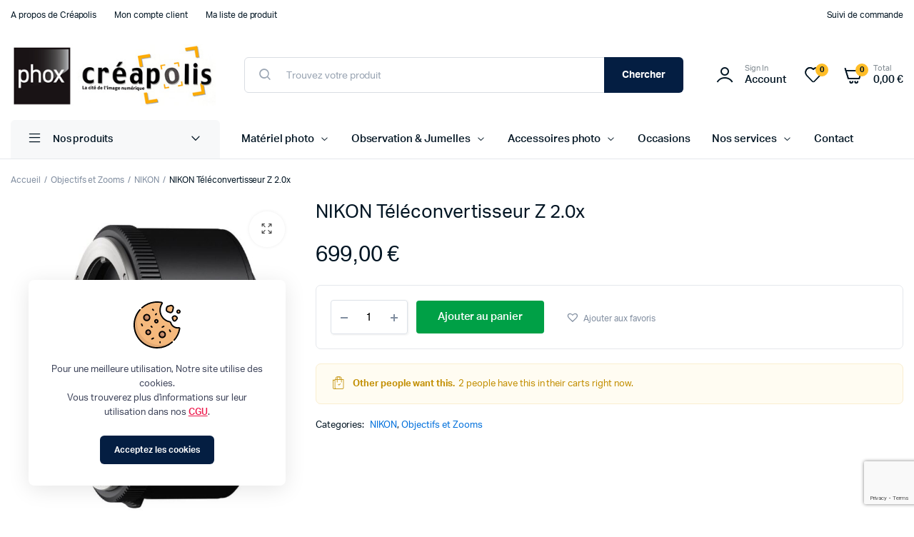

--- FILE ---
content_type: text/html; charset=UTF-8
request_url: https://www.creapolis.photo/produit/nikon-teleconvertisseur-z-2-0x/?add-to-compare=5174
body_size: 32848
content:
<!DOCTYPE html>
<html lang="fr-FR">
<head>
	<meta charset="UTF-8">
	<meta name="viewport" content="width=device-width, initial-scale=1.0, maximum-scale=1">

	<title>NIKON Téléconvertisseur Z 2.0x &#8211; Créapolis Le Havre</title>
<meta name='robots' content='max-image-preview:large' />
	<style>img:is([sizes="auto" i], [sizes^="auto," i]) { contain-intrinsic-size: 3000px 1500px }</style>
	<link href='https://fonts.gstatic.com' crossorigin rel='preconnect' />
<link rel="alternate" type="application/rss+xml" title="Créapolis Le Havre &raquo; Flux" href="https://www.creapolis.photo/feed/" />
<link rel="alternate" type="application/rss+xml" title="Créapolis Le Havre &raquo; Flux des commentaires" href="https://www.creapolis.photo/comments/feed/" />
<style id='wp-emoji-styles-inline-css' type='text/css'>

	img.wp-smiley, img.emoji {
		display: inline !important;
		border: none !important;
		box-shadow: none !important;
		height: 1em !important;
		width: 1em !important;
		margin: 0 0.07em !important;
		vertical-align: -0.1em !important;
		background: none !important;
		padding: 0 !important;
	}
</style>
<link rel='stylesheet' id='wp-block-library-css' href='https://www.creapolis.photo/wp-includes/css/dist/block-library/style.min.css?ver=72bee3' type='text/css' media='all' />
<style id='classic-theme-styles-inline-css' type='text/css'>
/*! This file is auto-generated */
.wp-block-button__link{color:#fff;background-color:#32373c;border-radius:9999px;box-shadow:none;text-decoration:none;padding:calc(.667em + 2px) calc(1.333em + 2px);font-size:1.125em}.wp-block-file__button{background:#32373c;color:#fff;text-decoration:none}
</style>
<style id='global-styles-inline-css' type='text/css'>
:root{--wp--preset--aspect-ratio--square: 1;--wp--preset--aspect-ratio--4-3: 4/3;--wp--preset--aspect-ratio--3-4: 3/4;--wp--preset--aspect-ratio--3-2: 3/2;--wp--preset--aspect-ratio--2-3: 2/3;--wp--preset--aspect-ratio--16-9: 16/9;--wp--preset--aspect-ratio--9-16: 9/16;--wp--preset--color--black: #000000;--wp--preset--color--cyan-bluish-gray: #abb8c3;--wp--preset--color--white: #ffffff;--wp--preset--color--pale-pink: #f78da7;--wp--preset--color--vivid-red: #cf2e2e;--wp--preset--color--luminous-vivid-orange: #ff6900;--wp--preset--color--luminous-vivid-amber: #fcb900;--wp--preset--color--light-green-cyan: #7bdcb5;--wp--preset--color--vivid-green-cyan: #00d084;--wp--preset--color--pale-cyan-blue: #8ed1fc;--wp--preset--color--vivid-cyan-blue: #0693e3;--wp--preset--color--vivid-purple: #9b51e0;--wp--preset--gradient--vivid-cyan-blue-to-vivid-purple: linear-gradient(135deg,rgba(6,147,227,1) 0%,rgb(155,81,224) 100%);--wp--preset--gradient--light-green-cyan-to-vivid-green-cyan: linear-gradient(135deg,rgb(122,220,180) 0%,rgb(0,208,130) 100%);--wp--preset--gradient--luminous-vivid-amber-to-luminous-vivid-orange: linear-gradient(135deg,rgba(252,185,0,1) 0%,rgba(255,105,0,1) 100%);--wp--preset--gradient--luminous-vivid-orange-to-vivid-red: linear-gradient(135deg,rgba(255,105,0,1) 0%,rgb(207,46,46) 100%);--wp--preset--gradient--very-light-gray-to-cyan-bluish-gray: linear-gradient(135deg,rgb(238,238,238) 0%,rgb(169,184,195) 100%);--wp--preset--gradient--cool-to-warm-spectrum: linear-gradient(135deg,rgb(74,234,220) 0%,rgb(151,120,209) 20%,rgb(207,42,186) 40%,rgb(238,44,130) 60%,rgb(251,105,98) 80%,rgb(254,248,76) 100%);--wp--preset--gradient--blush-light-purple: linear-gradient(135deg,rgb(255,206,236) 0%,rgb(152,150,240) 100%);--wp--preset--gradient--blush-bordeaux: linear-gradient(135deg,rgb(254,205,165) 0%,rgb(254,45,45) 50%,rgb(107,0,62) 100%);--wp--preset--gradient--luminous-dusk: linear-gradient(135deg,rgb(255,203,112) 0%,rgb(199,81,192) 50%,rgb(65,88,208) 100%);--wp--preset--gradient--pale-ocean: linear-gradient(135deg,rgb(255,245,203) 0%,rgb(182,227,212) 50%,rgb(51,167,181) 100%);--wp--preset--gradient--electric-grass: linear-gradient(135deg,rgb(202,248,128) 0%,rgb(113,206,126) 100%);--wp--preset--gradient--midnight: linear-gradient(135deg,rgb(2,3,129) 0%,rgb(40,116,252) 100%);--wp--preset--font-size--small: 13px;--wp--preset--font-size--medium: 20px;--wp--preset--font-size--large: 36px;--wp--preset--font-size--x-large: 42px;--wp--preset--spacing--20: 0.44rem;--wp--preset--spacing--30: 0.67rem;--wp--preset--spacing--40: 1rem;--wp--preset--spacing--50: 1.5rem;--wp--preset--spacing--60: 2.25rem;--wp--preset--spacing--70: 3.38rem;--wp--preset--spacing--80: 5.06rem;--wp--preset--shadow--natural: 6px 6px 9px rgba(0, 0, 0, 0.2);--wp--preset--shadow--deep: 12px 12px 50px rgba(0, 0, 0, 0.4);--wp--preset--shadow--sharp: 6px 6px 0px rgba(0, 0, 0, 0.2);--wp--preset--shadow--outlined: 6px 6px 0px -3px rgba(255, 255, 255, 1), 6px 6px rgba(0, 0, 0, 1);--wp--preset--shadow--crisp: 6px 6px 0px rgba(0, 0, 0, 1);}:where(.is-layout-flex){gap: 0.5em;}:where(.is-layout-grid){gap: 0.5em;}body .is-layout-flex{display: flex;}.is-layout-flex{flex-wrap: wrap;align-items: center;}.is-layout-flex > :is(*, div){margin: 0;}body .is-layout-grid{display: grid;}.is-layout-grid > :is(*, div){margin: 0;}:where(.wp-block-columns.is-layout-flex){gap: 2em;}:where(.wp-block-columns.is-layout-grid){gap: 2em;}:where(.wp-block-post-template.is-layout-flex){gap: 1.25em;}:where(.wp-block-post-template.is-layout-grid){gap: 1.25em;}.has-black-color{color: var(--wp--preset--color--black) !important;}.has-cyan-bluish-gray-color{color: var(--wp--preset--color--cyan-bluish-gray) !important;}.has-white-color{color: var(--wp--preset--color--white) !important;}.has-pale-pink-color{color: var(--wp--preset--color--pale-pink) !important;}.has-vivid-red-color{color: var(--wp--preset--color--vivid-red) !important;}.has-luminous-vivid-orange-color{color: var(--wp--preset--color--luminous-vivid-orange) !important;}.has-luminous-vivid-amber-color{color: var(--wp--preset--color--luminous-vivid-amber) !important;}.has-light-green-cyan-color{color: var(--wp--preset--color--light-green-cyan) !important;}.has-vivid-green-cyan-color{color: var(--wp--preset--color--vivid-green-cyan) !important;}.has-pale-cyan-blue-color{color: var(--wp--preset--color--pale-cyan-blue) !important;}.has-vivid-cyan-blue-color{color: var(--wp--preset--color--vivid-cyan-blue) !important;}.has-vivid-purple-color{color: var(--wp--preset--color--vivid-purple) !important;}.has-black-background-color{background-color: var(--wp--preset--color--black) !important;}.has-cyan-bluish-gray-background-color{background-color: var(--wp--preset--color--cyan-bluish-gray) !important;}.has-white-background-color{background-color: var(--wp--preset--color--white) !important;}.has-pale-pink-background-color{background-color: var(--wp--preset--color--pale-pink) !important;}.has-vivid-red-background-color{background-color: var(--wp--preset--color--vivid-red) !important;}.has-luminous-vivid-orange-background-color{background-color: var(--wp--preset--color--luminous-vivid-orange) !important;}.has-luminous-vivid-amber-background-color{background-color: var(--wp--preset--color--luminous-vivid-amber) !important;}.has-light-green-cyan-background-color{background-color: var(--wp--preset--color--light-green-cyan) !important;}.has-vivid-green-cyan-background-color{background-color: var(--wp--preset--color--vivid-green-cyan) !important;}.has-pale-cyan-blue-background-color{background-color: var(--wp--preset--color--pale-cyan-blue) !important;}.has-vivid-cyan-blue-background-color{background-color: var(--wp--preset--color--vivid-cyan-blue) !important;}.has-vivid-purple-background-color{background-color: var(--wp--preset--color--vivid-purple) !important;}.has-black-border-color{border-color: var(--wp--preset--color--black) !important;}.has-cyan-bluish-gray-border-color{border-color: var(--wp--preset--color--cyan-bluish-gray) !important;}.has-white-border-color{border-color: var(--wp--preset--color--white) !important;}.has-pale-pink-border-color{border-color: var(--wp--preset--color--pale-pink) !important;}.has-vivid-red-border-color{border-color: var(--wp--preset--color--vivid-red) !important;}.has-luminous-vivid-orange-border-color{border-color: var(--wp--preset--color--luminous-vivid-orange) !important;}.has-luminous-vivid-amber-border-color{border-color: var(--wp--preset--color--luminous-vivid-amber) !important;}.has-light-green-cyan-border-color{border-color: var(--wp--preset--color--light-green-cyan) !important;}.has-vivid-green-cyan-border-color{border-color: var(--wp--preset--color--vivid-green-cyan) !important;}.has-pale-cyan-blue-border-color{border-color: var(--wp--preset--color--pale-cyan-blue) !important;}.has-vivid-cyan-blue-border-color{border-color: var(--wp--preset--color--vivid-cyan-blue) !important;}.has-vivid-purple-border-color{border-color: var(--wp--preset--color--vivid-purple) !important;}.has-vivid-cyan-blue-to-vivid-purple-gradient-background{background: var(--wp--preset--gradient--vivid-cyan-blue-to-vivid-purple) !important;}.has-light-green-cyan-to-vivid-green-cyan-gradient-background{background: var(--wp--preset--gradient--light-green-cyan-to-vivid-green-cyan) !important;}.has-luminous-vivid-amber-to-luminous-vivid-orange-gradient-background{background: var(--wp--preset--gradient--luminous-vivid-amber-to-luminous-vivid-orange) !important;}.has-luminous-vivid-orange-to-vivid-red-gradient-background{background: var(--wp--preset--gradient--luminous-vivid-orange-to-vivid-red) !important;}.has-very-light-gray-to-cyan-bluish-gray-gradient-background{background: var(--wp--preset--gradient--very-light-gray-to-cyan-bluish-gray) !important;}.has-cool-to-warm-spectrum-gradient-background{background: var(--wp--preset--gradient--cool-to-warm-spectrum) !important;}.has-blush-light-purple-gradient-background{background: var(--wp--preset--gradient--blush-light-purple) !important;}.has-blush-bordeaux-gradient-background{background: var(--wp--preset--gradient--blush-bordeaux) !important;}.has-luminous-dusk-gradient-background{background: var(--wp--preset--gradient--luminous-dusk) !important;}.has-pale-ocean-gradient-background{background: var(--wp--preset--gradient--pale-ocean) !important;}.has-electric-grass-gradient-background{background: var(--wp--preset--gradient--electric-grass) !important;}.has-midnight-gradient-background{background: var(--wp--preset--gradient--midnight) !important;}.has-small-font-size{font-size: var(--wp--preset--font-size--small) !important;}.has-medium-font-size{font-size: var(--wp--preset--font-size--medium) !important;}.has-large-font-size{font-size: var(--wp--preset--font-size--large) !important;}.has-x-large-font-size{font-size: var(--wp--preset--font-size--x-large) !important;}
:where(.wp-block-post-template.is-layout-flex){gap: 1.25em;}:where(.wp-block-post-template.is-layout-grid){gap: 1.25em;}
:where(.wp-block-columns.is-layout-flex){gap: 2em;}:where(.wp-block-columns.is-layout-grid){gap: 2em;}
:root :where(.wp-block-pullquote){font-size: 1.5em;line-height: 1.6;}
</style>
<link rel='stylesheet' id='photoswipe-css' href='https://www.creapolis.photo/wp-content/plugins/woocommerce/assets/css/photoswipe/photoswipe.min.css?ver=1431ef' type='text/css' media='all' />
<link rel='stylesheet' id='photoswipe-default-skin-css' href='https://www.creapolis.photo/wp-content/plugins/woocommerce/assets/css/photoswipe/default-skin/default-skin.min.css?ver=1431ef' type='text/css' media='all' />
<style id='woocommerce-inline-inline-css' type='text/css'>
.woocommerce form .form-row .required { visibility: visible; }
</style>
<link rel='stylesheet' id='klb-single-ajax-css' href='https://www.creapolis.photo/wp-content/plugins/machic-core/woocommerce-filter/single-ajax/css/single-ajax.css?ver=1.0' type='text/css' media='all' />
<link rel='stylesheet' id='klb-back-to-top-css' href='https://www.creapolis.photo/wp-content/plugins/machic-core/woocommerce-filter/back-to-top/css/back-to-top.css?ver=1.0' type='text/css' media='all' />
<link rel='stylesheet' id='machic-ajax-search-css' href='https://www.creapolis.photo/wp-content/plugins/machic-core/woocommerce-filter/ajax-search/css/ajax-search.css?ver=1.0' type='text/css' media='all' />
<link rel='stylesheet' id='klb-single-low-stock-css' href='https://www.creapolis.photo/wp-content/plugins/machic-core/woocommerce-filter/single-low-stock/css/single-low-stock.css?ver=1.0' type='text/css' media='all' />
<link rel='stylesheet' id='machic-single-gallery-css' href='https://www.creapolis.photo/wp-content/plugins/machic-core/woocommerce-filter/single-gallery/css/single-gallery.css?ver=1.0' type='text/css' media='all' />
<link rel='stylesheet' id='brands-styles-css' href='https://www.creapolis.photo/wp-content/plugins/woocommerce/assets/css/brands.css?ver=1431ef' type='text/css' media='all' />
<link rel='stylesheet' id='dgwt-wcas-style-css' href='https://www.creapolis.photo/wp-content/plugins/ajax-search-for-woocommerce/assets/css/style.min.css?ver=1.30.0' type='text/css' media='all' />
<link rel='preload' as='font' type='font/woff2' crossorigin='anonymous' id='tinvwl-webfont-font-css' href='https://www.creapolis.photo/wp-content/plugins/ti-woocommerce-wishlist/assets/fonts/tinvwl-webfont.woff2?ver=xu2uyi'  media='all' />
<link rel='stylesheet' id='tinvwl-webfont-css' href='https://www.creapolis.photo/wp-content/plugins/ti-woocommerce-wishlist/assets/css/webfont.min.css?ver=2.10.0' type='text/css' media='all' />
<link rel='stylesheet' id='tinvwl-css' href='https://www.creapolis.photo/wp-content/plugins/ti-woocommerce-wishlist/assets/css/public.min.css?ver=2.10.0' type='text/css' media='all' />
<link rel='stylesheet' id='machic-typekit-css' href='https://www.creapolis.photo/wp-content/themes/machic/assets/css/typekit.css?ver=1.5.3' type='text/css' media='all' />
<link rel='stylesheet' id='bootstrap-css' href='https://www.creapolis.photo/wp-content/themes/machic/assets/css/bootstrap.min.css?ver=1.5.3' type='text/css' media='all' />
<link rel='stylesheet' id='select2-css' href='https://www.creapolis.photo/wp-content/plugins/woocommerce/assets/css/select2.css?ver=1431ef' type='text/css' media='all' />
<link rel='stylesheet' id='machic-base-css' href='https://www.creapolis.photo/wp-content/themes/machic/assets/css/base.css?ver=1.5.3' type='text/css' media='all' />
<link rel='stylesheet' id='machic-klbicon-css' href='https://www.creapolis.photo/wp-content/themes/machic/assets/css/klbicon.css?ver=1.5.3' type='text/css' media='all' />
<link rel='stylesheet' id='machic-style-css' href='https://www.creapolis.photo/wp-content/themes/machic-child/style.css?ver=72bee3' type='text/css' media='all' />
<link rel='stylesheet' id='flexible-shipping-free-shipping-css' href='https://www.creapolis.photo/wp-content/plugins/flexible-shipping/assets/dist/css/free-shipping.css?ver=6.1.2.2' type='text/css' media='all' />
<link rel='stylesheet' id='parent-style-css' href='https://www.creapolis.photo/wp-content/themes/machic/style.css?ver=72bee3' type='text/css' media='all' />
<link rel='stylesheet' id='machic-child-style-css' href='https://www.creapolis.photo/wp-content/themes/machic-child/style.css?ver=1.1.7' type='text/css' media='all' />
<script type="text/template" id="tmpl-variation-template">
	<div class="woocommerce-variation-description">{{{ data.variation.variation_description }}}</div>
	<div class="woocommerce-variation-price">{{{ data.variation.price_html }}}</div>
	<div class="woocommerce-variation-availability">{{{ data.variation.availability_html }}}</div>
</script>
<script type="text/template" id="tmpl-unavailable-variation-template">
	<p role="alert">Désolé, ce produit n&rsquo;est pas disponible. Veuillez choisir une combinaison différente.</p>
</script>
<script type="text/javascript" src="https://www.creapolis.photo/wp-includes/js/jquery/jquery.min.js?ver=3.7.1" id="jquery-core-js"></script>
<script type="text/javascript" src="https://www.creapolis.photo/wp-includes/js/jquery/jquery-migrate.min.js?ver=3.4.1" id="jquery-migrate-js"></script>
<script type="text/javascript" src="https://www.creapolis.photo/wp-content/plugins/woocommerce/assets/js/jquery-blockui/jquery.blockUI.min.js?ver=2.7.0-wc.9.9.6" id="jquery-blockui-js" data-wp-strategy="defer"></script>
<script type="text/javascript" id="wc-add-to-cart-js-extra">
/* <![CDATA[ */
var wc_add_to_cart_params = {"ajax_url":"\/wp-admin\/admin-ajax.php","wc_ajax_url":"\/?wc-ajax=%%endpoint%%","i18n_view_cart":"Voir le panier","cart_url":"https:\/\/www.creapolis.photo\/mon-panier\/","is_cart":"","cart_redirect_after_add":"no"};
/* ]]> */
</script>
<script type="text/javascript" src="https://www.creapolis.photo/wp-content/plugins/woocommerce/assets/js/frontend/add-to-cart.min.js?ver=1431ef" id="wc-add-to-cart-js" defer="defer" data-wp-strategy="defer"></script>
<script type="text/javascript" src="https://www.creapolis.photo/wp-content/plugins/woocommerce/assets/js/zoom/jquery.zoom.min.js?ver=1.7.21-wc.9.9.6" id="zoom-js" defer="defer" data-wp-strategy="defer"></script>
<script type="text/javascript" src="https://www.creapolis.photo/wp-content/plugins/woocommerce/assets/js/flexslider/jquery.flexslider.min.js?ver=2.7.2-wc.9.9.6" id="flexslider-js" defer="defer" data-wp-strategy="defer"></script>
<script type="text/javascript" src="https://www.creapolis.photo/wp-content/plugins/woocommerce/assets/js/photoswipe/photoswipe.min.js?ver=4.1.1-wc.9.9.6" id="photoswipe-js" defer="defer" data-wp-strategy="defer"></script>
<script type="text/javascript" src="https://www.creapolis.photo/wp-content/plugins/woocommerce/assets/js/photoswipe/photoswipe-ui-default.min.js?ver=4.1.1-wc.9.9.6" id="photoswipe-ui-default-js" defer="defer" data-wp-strategy="defer"></script>
<script type="text/javascript" id="wc-single-product-js-extra">
/* <![CDATA[ */
var wc_single_product_params = {"i18n_required_rating_text":"Veuillez s\u00e9lectionner une note","i18n_rating_options":["1\u00a0\u00e9toile sur 5","2\u00a0\u00e9toiles sur 5","3\u00a0\u00e9toiles sur 5","4\u00a0\u00e9toiles sur 5","5\u00a0\u00e9toiles sur 5"],"i18n_product_gallery_trigger_text":"Voir la galerie d\u2019images en plein \u00e9cran","review_rating_required":"yes","flexslider":{"rtl":false,"animation":"slide","smoothHeight":true,"directionNav":false,"controlNav":"thumbnails","slideshow":false,"animationSpeed":500,"animationLoop":false,"allowOneSlide":false,"direction":"horizontal","prevText":"<button type=\"button\" class=\"slick-nav slick-prev slick-button\"><svg xmlns=\"http:\/\/www.w3.org\/2000\/svg\" x=\"0px\" y=\"0px\" viewBox=\"0 0 24 24\" enable-background=\"new 0 0 24 24\" fill=\"currentColor\"><polyline fill=\"none\" stroke=\"currentColor\" stroke-width=\"1.5\" stroke-linecap=\"round\" stroke-linejoin=\"round\" points=\"17.2,22.4 6.8,12 17.2,1.6 \"\/><\/svg><\/button>","nextText":"<button type=\"button\" class=\"slick-nav slick-next slick-button\"><svg xmlns=\"http:\/\/www.w3.org\/2000\/svg\" x=\"0px\" y=\"0px\" viewBox=\"0 0 24 24\" enable-background=\"new 0 0 24 24\" fill=\"currentColor\"><polyline fill=\"none\" stroke=\"currentColor\" stroke-width=\"1.5\" stroke-linecap=\"round\" stroke-linejoin=\"round\" points=\"6.8,22.4 17.2,12 6.8,1.6 \"\/><\/svg><\/button>"},"zoom_enabled":"1","zoom_options":[],"photoswipe_enabled":"1","photoswipe_options":{"shareEl":false,"closeOnScroll":false,"history":false,"hideAnimationDuration":0,"showAnimationDuration":0},"flexslider_enabled":"1"};
/* ]]> */
</script>
<script type="text/javascript" src="https://www.creapolis.photo/wp-content/plugins/woocommerce/assets/js/frontend/single-product.min.js?ver=1431ef" id="wc-single-product-js" defer="defer" data-wp-strategy="defer"></script>
<script type="text/javascript" src="https://www.creapolis.photo/wp-content/plugins/woocommerce/assets/js/js-cookie/js.cookie.min.js?ver=2.1.4-wc.9.9.6" id="js-cookie-js" data-wp-strategy="defer"></script>
<script type="text/javascript" id="woocommerce-js-extra">
/* <![CDATA[ */
var woocommerce_params = {"ajax_url":"\/wp-admin\/admin-ajax.php","wc_ajax_url":"\/?wc-ajax=%%endpoint%%","i18n_password_show":"Afficher le mot de passe","i18n_password_hide":"Masquer le mot de passe"};
/* ]]> */
</script>
<script type="text/javascript" src="https://www.creapolis.photo/wp-content/plugins/woocommerce/assets/js/frontend/woocommerce.min.js?ver=1431ef" id="woocommerce-js" defer="defer" data-wp-strategy="defer"></script>
<script type="text/javascript" src="https://www.creapolis.photo/wp-content/plugins/machic-core/woocommerce-filter/single-ajax/js/single-ajax.js?ver=1.0" id="klb-single-ajax-js"></script>
<script type="text/javascript" src="https://www.creapolis.photo/wp-content/plugins/machic-core/woocommerce-filter/back-to-top/js/back-to-top.js?ver=1.0" id="klb-back-to-top-js"></script>
<script type="text/javascript" id="machic-ajax-search-js-extra">
/* <![CDATA[ */
var machicsearch = {"ajaxurl":"https:\/\/www.creapolis.photo\/wp-admin\/admin-ajax.php"};
/* ]]> */
</script>
<script type="text/javascript" src="https://www.creapolis.photo/wp-content/plugins/machic-core/woocommerce-filter/ajax-search/js/ajax-search.js?ver=1.0" id="machic-ajax-search-js"></script>
<script type="text/javascript" id="WCPAY_ASSETS-js-extra">
/* <![CDATA[ */
var wcpayAssets = {"url":"https:\/\/www.creapolis.photo\/wp-content\/plugins\/woocommerce-payments\/dist\/"};
/* ]]> */
</script>
<script type="text/javascript" src="https://www.creapolis.photo/wp-includes/js/underscore.min.js?ver=1.13.7" id="underscore-js"></script>
<script type="text/javascript" id="wp-util-js-extra">
/* <![CDATA[ */
var _wpUtilSettings = {"ajax":{"url":"\/wp-admin\/admin-ajax.php"}};
/* ]]> */
</script>
<script type="text/javascript" src="https://www.creapolis.photo/wp-includes/js/wp-util.min.js?ver=72bee3" id="wp-util-js"></script>
<script type="text/javascript" id="wc-add-to-cart-variation-js-extra">
/* <![CDATA[ */
var wc_add_to_cart_variation_params = {"wc_ajax_url":"\/?wc-ajax=%%endpoint%%","i18n_no_matching_variations_text":"D\u00e9sol\u00e9, aucun produit ne r\u00e9pond \u00e0 vos crit\u00e8res. Veuillez choisir une combinaison diff\u00e9rente.","i18n_make_a_selection_text":"Veuillez s\u00e9lectionner des options du produit avant de l\u2019ajouter \u00e0 votre panier.","i18n_unavailable_text":"D\u00e9sol\u00e9, ce produit n\u2019est pas disponible. Veuillez choisir une combinaison diff\u00e9rente.","i18n_reset_alert_text":"Votre s\u00e9lection a \u00e9t\u00e9 r\u00e9initialis\u00e9e. Veuillez s\u00e9lectionner des options du produit avant de l\u2019ajouter \u00e0 votre panier."};
/* ]]> */
</script>
<script type="text/javascript" src="https://www.creapolis.photo/wp-content/plugins/woocommerce/assets/js/frontend/add-to-cart-variation.min.js?ver=1431ef" id="wc-add-to-cart-variation-js" defer="defer" data-wp-strategy="defer"></script>
<script type="text/javascript" src="https://www.creapolis.photo/wp-content/themes/machic/includes/pjax/js/helpers.js?ver=1.0" id="pjax-helpers-js"></script>
<link rel="https://api.w.org/" href="https://www.creapolis.photo/wp-json/" /><link rel="alternate" title="JSON" type="application/json" href="https://www.creapolis.photo/wp-json/wp/v2/product/15369" /><link rel="EditURI" type="application/rsd+xml" title="RSD" href="https://www.creapolis.photo/xmlrpc.php?rsd" />

<link rel="canonical" href="https://www.creapolis.photo/produit/nikon-teleconvertisseur-z-2-0x/" />
<link rel='shortlink' href='https://www.creapolis.photo/?p=15369' />
<link rel="alternate" title="oEmbed (JSON)" type="application/json+oembed" href="https://www.creapolis.photo/wp-json/oembed/1.0/embed?url=https%3A%2F%2Fwww.creapolis.photo%2Fproduit%2Fnikon-teleconvertisseur-z-2-0x%2F" />
<link rel="alternate" title="oEmbed (XML)" type="text/xml+oembed" href="https://www.creapolis.photo/wp-json/oembed/1.0/embed?url=https%3A%2F%2Fwww.creapolis.photo%2Fproduit%2Fnikon-teleconvertisseur-z-2-0x%2F&#038;format=xml" />

<style type="text/css">
@media(max-width:64rem){
	header.sticky-header {
		position: fixed;
		top: 0;
		left: 0;
		right: 0;
		background: #fff;
	}	
}













.header-type1 .header-top   {
	background-color: ;
	color: ;
}

.header-type1 .header-top .site-menu .menu .sub-menu a{
	 color: ;
}

.header-type1 .header-top .site-menu .menu > li > a:hover:hover , .header-type1 .header-top .site-menu .menu .sub-menu a:hover ,
.header-type1 .header-top .site-menu .menu > li.menu-item-has-children:hover > a {
	color: ;
}

.header-type1 .header-main , .header-type1 .header-nav,
.header-type1 .header-mobile{
	background-color: ;
}

.header-type1 .header-addons-text .primary-text , .header-type1 .site-menu.primary .menu > li > a ,
.header-type1 .header-nav .site-menu .menu .sub-menu a , .header-type1 .header-addons-text .sub-text ,
.header-type1 .header-nav .site-menu .menu > .menu-item.current-menu-item > a ,
.header-type1 .discount-products .discount-banner-text .small-text,
.header-type1 .discount-products .discount-banner-text .main-text ,
.header-type1 .discount-products .discount-banner-arrow{
	color: ;
}

.header-type1 .header-nav .site-menu .menu > li > a:hover , .header-type1 .header-nav .site-menu .menu .sub-menu a:hover , 
.header-type1 .header-nav .site-menu .menu > li.menu-item-has-children:hover > a ,
.header-type1 .header-nav .site-menu .menu .sub-menu .menu-item-has-children:hover > a{
	color: ;
}

.header-type1 .header-addons-icon{
	color: ;
}

.header-type1 .header-nav .site-menu .menu .mega-menu .sub-menu .menu-item-has-children > a{
	color: ;
}

.header-type1 .header-addons-icon .button-count{
	background-color: ;
}

.header-type1 .site-departments.large .site-departments-wrapper > a{
	background-color: ;
	color: ;
}

.header-type1 .site-departments .departments-menu{
	background-color: ;
	color: ;
}

.header-type1 .site-departments .departments-menu > li > a:hover , .header-type1 .site-departments .departments-menu .sub-menu a:hover{
	color: ;
}

.header-type1 .site-departments .departments-menu > li + li{
	border-top-color: ;
}

.header-type1 .site-departments .departments-menu .sub-menu li.menu-item-has-children > a{
	color: ;
}

.header-type1 .header-main .input-search-button button{
	background-color: ;
	border-color: ;
	color: ;
}

.klb-type2 .header-top {
	background-color: ;
	color: ;
}

.klb-type2 .header-top .site-menu .menu .sub-menu a{
	 color: ;
}

.klb-type2 .header-top .site-menu .menu > li > a:hover ,
.klb-type2 .header-top .site-menu .menu .sub-menu a:hover ,
.klb-type2 .header-top .site-menu .menu > li.menu-item-has-children:hover > a {
	color: ;
}

.klb-type2 .header-main,
.klb-type2 .header-mobile{
	background-color: ;
}

.klb-type2 .header-addons-text .primary-text, .klb-type2 .header-main .site-menu.primary .menu > li > a,
.klb-type2 .header-main .site-menu.horizontal .menu .sub-menu a, .klb-type2 .header-addons-text .sub-text {
	color: ;
}

.klb-type2 .header-main .site-menu.primary .menu > li > a:hover , 
.klb-type2 .header-main .site-menu.horizontal .menu .sub-menu a:hover {
	color: ;
}

.klb-type2 .header-main .header-addons-icon{
	color: ;
}

.klb-type2 .header-addons-icon .button-count{
	background-color: ;
}

.klb-type2 .header-search-column{
	background-color: ;
	color: ;
}

.klb-type2 .header-search-column .site-search > span:hover{
	color: ;
}

.klb-type2 .site-menu.horizontal .menu .mega-menu > .sub-menu > .menu-item > a{
	color: ;
}

.klb-type2 .site-departments.large .site-departments-wrapper > a{
	background-color: ;
	color: ;
}

.klb-type2 .site-departments .departments-menu{
	background-color: ;
	color: ;
}

.klb-type2 .site-departments .departments-menu > li > a:hover ,
.klb-type2 .site-departments .departments-menu .sub-menu a:hover{
	color: ;
}

.klb-type2 .site-departments .departments-menu > li + li{
	border-top-color: ;
}

.klb-type2 .site-departments .departments-menu .sub-menu li.menu-item-has-children > a{
	color: ;
}

.klb-type2 .header-search-column .input-search-button button{
	background-color: ;
	border-color: ;
	color: ;
}

.header-type3 .header-top   {
	background-color: ;
}

.header-type3 .header-top .site-menu .menu > li > a{
	 color: ;
}

.header-type3 .header-top .site-menu .menu > li > a:hover , 
.header-type3 .header-top .site-menu .menu > li.menu-item-has-children:hover > a
{
	color: ;
}

.header-type3 .header-top .site-menu .menu .sub-menu a{
	 color: ;
}

.header-type3  .header-top .site-menu .menu .sub-menu a:hover{
	 color: ;
}

.header-type3 .header-main , .header-type3  .header-nav{
	background-color: ;
}

.header-type3 .header-mobile{
	background-color: ;
}

.header-type3 .header-addons-text , .header-type3 .header-nav .site-menu .menu > li > a , 
.header-type3 .header-nav .site-menu .menu > .menu-item.current-menu-item > a ,
.header-type3 .discount-products .discount-banner-text .small-text,
.header-type3 .discount-products .discount-banner-text .main-text ,
.header-type3 .discount-products .discount-banner-arrow{
	color: ;
}
.header-type3 .header-nav .site-menu .menu > li.menu-item-has-children:hover > a , 
.header-type3 .header-nav  .site-menu .menu > li > a:hover{
	color: ;
}

.header-type3 .header-nav .site-menu .menu .mega-menu .sub-menu .menu-item-has-children > a{
	color: ;
}

.header-type3 .header-nav .site-menu .menu .sub-menu a{
	color: ;
}

.header-type3 .header-nav .site-menu .menu .sub-menu a:hover ,
.header-type3  .header-nav .site-menu .menu .sub-menu .menu-item-has-children:hover > a{
	color: ;
}

.header-type3 .header-addons-icon{
	color: ;
}

.header-type3 .header-addons-icon .button-count{
	background-color: ;
}

.header-type3 .site-departments.large .site-departments-wrapper > a{
	background-color:  !important;
	color: ;
}

.header-type3 .site-departments .departments-menu{
	background-color: ;
	color: ;
}

.header-type3 .site-departments .departments-menu > li > a:hover ,
 .header-type3 .site-departments .departments-menu .sub-menu a:hover{
	color: ;
}

.header-type3 .site-departments .departments-menu > li + li{
	border-top-color: ;
}

.header-type3 .site-departments .departments-menu .sub-menu li.menu-item-has-children > a{
	color: ;
}

.header-type3 .header-main .input-search-button button{
	background-color: ;
	border-color: ;
	color: ;
}

.klb-type4 .header-top   {
	background-color: ;
}

.klb-type4 .header-top .site-menu .menu > li > a{
	 color: ;
}

.klb-type4 .header-top .site-menu .menu > li > a:hover , 
.klb-type4 .header-top .site-menu .menu > li.menu-item-has-children:hover > a ,
{
	color: ;
}

.klb-type4 .header-top .site-menu .menu .sub-menu a{
	 color: ;
}

.klb-type4  .header-top .site-menu .menu .sub-menu a:hover{
	 color: ;
}

.klb-type4 .header-main{
	background-color: ;
}

.klb-type4 .header-mobile{
	background-color: ;
}

.klb-type4 .header-addons-text .primary-text, .klb-type4 .header-main .site-menu.primary .menu > li > a,
.klb-type4 .header-addons-text .sub-text {
	color: ;
}

.klb-type4 .custom-color-dark .site-menu .menu > li.menu-item-has-children:hover > a ,
.klb-type4  .custom-color-dark .site-menu .menu > li > a:hover
{
	color: ;
}

.klb-type4 .header-main .header-addons-icon{
	color: ;
}

.klb-type4 .header-addons-icon .button-count{
	background-color: ;
}

.klb-type4 .header-search-column .input-search-button button{
	background-color: ;
	border-color: ;
	color: ;
}

.klb-type4 .header-search-column{
	background-color: ;
	color: ;
}

.klb-type4 .header-search-column .site-search > span:hover{
	color: ;
}

.klb-type4 .site-departments.large .site-departments-wrapper > a{
	background-color: ;
	color: ;
}

.klb-type4 .site-departments .departments-menu{
	background-color: ;
	color: ;
}

.klb-type4 .site-departments .departments-menu > li > a:hover ,
.klb-type4 .site-departments .departments-menu .sub-menu a:hover{
	color: ;
}

.klb-type4 .site-departments .departments-menu > li + li{
	border-top-color: ;
}

.klb-type4 .site-departments .departments-menu .sub-menu li.menu-item-has-children > a{
	color: ;
}

.klb-type4 .site-menu.horizontal .menu .mega-menu > .sub-menu > .menu-item > a{
	color: ;
}

.klb-type4 .custom-color-dark.header-main .site-menu .sub-menu a{
	color: ;
}

.klb-type4 .custom-color-dark.header-main .site-menu .menu .sub-menu a:hover ,
.klb-type4  .custom-color-dark.header-main .site-menu .menu .sub-menu .menu-item-has-children:hover > a{
	color: ;
}

.discount-products .discount-products-header h4.entry-title{
	color: ;
}

.discount-products .discount-products-header h4.entry-title:hover{
	color: ;
}

.site-header .discount-products-header p{
	color: ;
}

.site-header .discount-products-header p:hover{
	color: ;
}

.site-footer .footer-newsletter{
	background-color: ;
}

.site-footer .footer-newsletter .site-newsletter .entry-title{
	color: ;
}

.site-footer .footer-newsletter .site-newsletter .entry-title:hover{
	color: ;
}

.site-footer .footer-newsletter .site-newsletter .entry-description p{
	color: ;
}

.site-footer .footer-newsletter .site-newsletter .entry-description p:hover{
	color: ;
}

.site-footer .footer-newsletter .site-newsletter .entry-description p strong{
	color: ;
}

.site-footer .footer-newsletter .site-newsletter .entry-description p strong:hover{
	color: ;
}

.site-footer .footer-widgets{
	background-color: ;
}

.site-footer .footer-widgets .widget-title{
	color: ;
}

.site-footer .footer-widgets .widget-title:hover{
	color: ;
}

.site-footer .footer-widgets .widget ul li a,
.site-footer .footer-widgets .widget,
.site-footer .footer-widgets .widget a{
	color: ;
}

.site-footer .footer-widgets .widget ul li a:hover,
.site-footer .footer-widgets .widget a:hover{
	color: ;
}

.site-footer .footer-copyright .site-copyright,
.site-footer .footer-copyright .site-copyright a{
	color: ;
}

.site-footer .footer-copyright .site-copyright:hover,
.site-footer .footer-copyright .site-copyright:a{
	color: ;
}

.site-footer .footer-details .site-details .tags li a ,
.site-footer .footer-details .site-details .tags li::after{
	color: ;
}

.site-footer .footer-details .site-details .tags li a:hover{
	color: ;
}

.footer-details , .footer-copyright{
	background-color: ;
}

.footer-details .site-social ul li a{
	background-color: ;
	color: ;
}

.site-footer .footer-row.bordered .container{
	border-top-color: ;
}

.site-header .discount-products .discount-items{
	background-color: ;
}

.mobile-bottom-menu{
	background-color: ;
}
.mobile-bottom-menu .mobile-menu ul li a i{
	color: ;
}

.mobile-bottom-menu .mobile-menu ul li a i:hover{
	color: ;
}

.mobile-bottom-menu .mobile-menu ul li a span{
	color: ;
}

.mobile-bottom-menu .mobile-menu ul li a span:hover{
	color: ;
}

.site-offcanvas{
	background-color: ;
}

.site-offcanvas-header{
	background-color: ;
}

.site-offcanvas .site-menu .menu{
	color: ;
}

.site-offcanvas .site-menu + .site-menu{
	border-top-color: ;
}

.site-offcanvas .site-copyright{
	color: ;
}

p.woocommerce-mini-cart__buttons.buttons a:not(.checkout){
	background-color: ;
	border-color: ;
	color: ;
}

p.woocommerce-mini-cart__buttons.buttons a:not(.checkout):hover{
	background-color: ;
	border-color: ;
	color: ;
}


p.woocommerce-mini-cart__buttons.buttons a.checkout{
	background-color: ;
	border-color: ;
	color: ;
}

p.woocommerce-mini-cart__buttons.buttons a.checkout:hover{
	background-color: ;
	border-color: ;
	color: ;
}

.single-product .site-content{
	background-color: ;
}

.single-product .klb-product-detail .product_title{
	color: ;
}

.single-product .single-thumbnails .flex-control-thumbs img.flex-active{
	border-color: ;
}

.single-product .klb-product-detail .product-stock.in-stock{
	background-color: ;
	color: ;
}

.single-product .klb-product-detail .product-stock.out-of-stock{
	background-color: ;
	color: ;
}

.single-product .klb-product-detail .woocommerce-product-details__short-description,
.single-product .woocommerce-tabs .woocommerce-Tabs-panel--description{
	color: ;
}

.single-product .klb-product-detail .price ins{
	color: ;
}

.single-product .klb-product-detail .price del{
	color: ;
}

.single-product .klb-product-detail .single_add_to_cart_button,
.single-product p.form-submit input#submit{
	background-color: ;
	color: ;
}

.single-product .klb-product-detail .single_add_to_cart_button:hover,
.single-product p.form-submit input#submit:hover{
	background-color: ;
	color: ;
}

.single-product .klb-product-detail .product_meta span:not(.sku){
	color: ;
}

.single-product .klb-product-detail .product_meta.product-categories > * .sku,
.single-product .klb-product-detail .product_meta.product-categories > * a{
	color: ;
}




:root {
}

</style>
		<style>
			.dgwt-wcas-ico-magnifier,.dgwt-wcas-ico-magnifier-handler{max-width:20px}.dgwt-wcas-search-wrapp{max-width:600px}		</style>
			<noscript><style>.woocommerce-product-gallery{ opacity: 1 !important; }</style></noscript>
	<meta name="generator" content="Elementor 3.29.2; features: additional_custom_breakpoints, e_local_google_fonts; settings: css_print_method-external, google_font-enabled, font_display-swap">
			<style>
				.e-con.e-parent:nth-of-type(n+4):not(.e-lazyloaded):not(.e-no-lazyload),
				.e-con.e-parent:nth-of-type(n+4):not(.e-lazyloaded):not(.e-no-lazyload) * {
					background-image: none !important;
				}
				@media screen and (max-height: 1024px) {
					.e-con.e-parent:nth-of-type(n+3):not(.e-lazyloaded):not(.e-no-lazyload),
					.e-con.e-parent:nth-of-type(n+3):not(.e-lazyloaded):not(.e-no-lazyload) * {
						background-image: none !important;
					}
				}
				@media screen and (max-height: 640px) {
					.e-con.e-parent:nth-of-type(n+2):not(.e-lazyloaded):not(.e-no-lazyload),
					.e-con.e-parent:nth-of-type(n+2):not(.e-lazyloaded):not(.e-no-lazyload) * {
						background-image: none !important;
					}
				}
			</style>
			<style type="text/css" id="custom-background-css">
body.custom-background { background-color: #ffffff; }
</style>
	<link rel="icon" href="https://www.creapolis.photo/wp-content/uploads/2023/01/cropped-Logo-Creapolis-15x35-1-32x32.jpg" sizes="32x32" />
<link rel="icon" href="https://www.creapolis.photo/wp-content/uploads/2023/01/cropped-Logo-Creapolis-15x35-1-192x192.jpg" sizes="192x192" />
<link rel="apple-touch-icon" href="https://www.creapolis.photo/wp-content/uploads/2023/01/cropped-Logo-Creapolis-15x35-1-180x180.jpg" />
<meta name="msapplication-TileImage" content="https://www.creapolis.photo/wp-content/uploads/2023/01/cropped-Logo-Creapolis-15x35-1-270x270.jpg" />
<style id="kirki-inline-styles">.site-brand a img{width:287px;}.site-header .header-mobile .site-brand img{width:141px;}.site-offcanvas-header .site-brand img{width:137px;}.header-type1 .header-top{font-size:12px;}.header-type1 .site-menu.primary a{font-size:15px;}.header-type1 .site-departments .departments-menu a{font-size:13px;}.klb-type2 .header-top{font-size:12px;}.klb-type2 .site-menu.primary a{font-size:15px;}.klb-type2 .site-departments .departments-menu a{font-size:13px;}.header-type3 .header-top{font-size:12px;}.header-type3 .site-menu.primary a{font-size:15px;}.header-type3 .site-departments .departments-menu a{font-size:13px;}.klb-type4 .header-top{font-size:12px;}.klb-type4 .site-menu.primary a{font-size:15px;}.klb-type4 .site-departments .departments-menu a{font-size:13px;}.mobile-bottom-menu .mobile-menu ul li a span{font-size:9px;}.site-footer .footer-newsletter .site-newsletter .entry-title{font-size:22px;}.site-footer .footer-newsletter .site-newsletter .entry-description{font-size:14px;}.site-footer .footer-details .site-details .tags li a{font-size:13px;}.site-footer .footer-copyright .site-copyright{font-size:12px;}</style></head>

<body class="wp-singular product-template-default single single-product postid-15369 custom-background wp-theme-machic wp-child-theme-machic-child theme-machic woocommerce woocommerce-page woocommerce-no-js klb-bottom-menu tinvwl-theme-style  elementor-default elementor-kit-6">

	
	<aside class="site-offcanvas">
	<div class="site-scroll">
		<div class="site-offcanvas-row site-offcanvas-header">
			<div class="column left">
				<div class="site-brand">
					<a href="https://www.creapolis.photo/" title="Créapolis Le Havre">
													<img src="https://www.creapolis.photo/wp-content/uploads/2022/11/creapolis-photo1.jpg" alt="Créapolis Le Havre">
											
					</a>
				</div><!-- site-brand -->
			</div><!-- column -->
			<div class="column right">
				<div class="site-offcanvas-close">
					<i class="klbth-icon-cancel"></i>
				</div><!-- site-offcanvas-close -->
			</div><!-- column -->
		</div><!-- site-offcanvas-header -->
		<div class="site-offcanvas-row site-offcanvas-body">
			
			<div class="offcanvas-menu-container">
				<div class="offcanvas-menu-wrapper">

																<nav class="site-menu vertical categories">
							<a href="#" class="all-categories">
								<div class="departments-icon"><i class="klbth-icon-menu"></i></div>
								<div class="departments-text">Nos produits</div>
								<div class="departments-arrow"><i class="klbth-icon-nav-arrow-down"></i></div>
							</a>

							<ul id="menu-sidebar-menu" class="menu departments-menu collapse show"><li id="menu-item-16731" class="menu-item menu-item-type-taxonomy menu-item-object-product_cat menu-item-16731"><a href="https://www.creapolis.photo/produit-categorie/promos/">PROMOS</a></li>
<li id="menu-item-17977" class="menu-item menu-item-type-taxonomy menu-item-object-product_cat menu-item-17977"><a href="https://www.creapolis.photo/produit-categorie/leica-m/">LEICA M</a></li>
<li id="menu-item-16730" class="menu-item menu-item-type-taxonomy menu-item-object-product_cat menu-item-16730"><a href="https://www.creapolis.photo/produit-categorie/appareils-hybrides/">Appareils Hybrides</a></li>
<li id="menu-item-16728" class="menu-item menu-item-type-taxonomy menu-item-object-product_cat current-product-ancestor current-menu-parent current-product-parent menu-item-16728"><a href="https://www.creapolis.photo/produit-categorie/objectifs-et-zooms/">Objectifs et Zooms</a></li>
<li id="menu-item-16727" class="menu-item menu-item-type-taxonomy menu-item-object-product_cat menu-item-16727"><a href="https://www.creapolis.photo/produit-categorie/reflex-numeriques/">Reflex numériques</a></li>
<li id="menu-item-16732" class="menu-item menu-item-type-taxonomy menu-item-object-product_cat menu-item-16732"><a href="https://www.creapolis.photo/produit-categorie/compacts-et-bridges-numeriques/">Compacts et Bridges numériques</a></li>
<li id="menu-item-16729" class="menu-item menu-item-type-taxonomy menu-item-object-product_cat menu-item-16729"><a href="https://www.creapolis.photo/produit-categorie/accessoires-photo/">Accessoires photo</a></li>
<li id="menu-item-16734" class="menu-item menu-item-type-taxonomy menu-item-object-product_cat menu-item-16734"><a href="https://www.creapolis.photo/produit-categorie/appareils-instantanes/">Appareils Instantanés</a></li>
<li id="menu-item-16736" class="menu-item menu-item-type-taxonomy menu-item-object-product_cat menu-item-16736"><a href="https://www.creapolis.photo/produit-categorie/flashs/">Flashs</a></li>
<li id="menu-item-16737" class="menu-item menu-item-type-taxonomy menu-item-object-product_cat menu-item-16737"><a href="https://www.creapolis.photo/produit-categorie/labo-argentique/">Labo argentique</a></li>
<li id="menu-item-16733" class="menu-item menu-item-type-taxonomy menu-item-object-product_cat menu-item-16733"><a href="https://www.creapolis.photo/produit-categorie/occasions/">Matériels d&rsquo;occasion</a></li>
</ul>						</nav>
					
					<nav class="site-menu vertical primary">
						<ul id="menu-menu-1" class="menu"><li class="menu-item menu-item-type-custom menu-item-object-custom menu-item-has-children"><a href="#"  >Matériel photo</a>
<ul class="sub-menu">
	<li class="menu-item menu-item-type-taxonomy menu-item-object-product_cat"><a href="https://www.creapolis.photo/produit-categorie/appareils-hybrides/"  >Appareils Hybrides</a></li>
	<li class="menu-item menu-item-type-taxonomy menu-item-object-product_cat current-product-ancestor current-menu-parent current-product-parent"><a href="https://www.creapolis.photo/produit-categorie/objectifs-et-zooms/"  >Objectifs et Zooms</a></li>
	<li class="menu-item menu-item-type-taxonomy menu-item-object-product_cat"><a href="https://www.creapolis.photo/produit-categorie/reflex-numeriques/"  >Reflex numériques</a></li>
	<li class="menu-item menu-item-type-taxonomy menu-item-object-product_cat"><a href="https://www.creapolis.photo/produit-categorie/leica-m/"  >LEICA M</a></li>
	<li class="menu-item menu-item-type-taxonomy menu-item-object-product_cat"><a href="https://www.creapolis.photo/produit-categorie/compacts-et-bridges-numeriques/"  >Compacts et Bridges numériques</a></li>
	<li class="menu-item menu-item-type-taxonomy menu-item-object-product_cat"><a href="https://www.creapolis.photo/produit-categorie/appareils-instantanes/"  >Appareils Instantanés</a></li>
</ul>
</li>
<li class="menu-item menu-item-type-custom menu-item-object-custom menu-item-has-children"><a href="#"  >Observation &#038; Jumelles</a>
<ul class="sub-menu">
	<li class="menu-item menu-item-type-taxonomy menu-item-object-product_cat"><a href="https://www.creapolis.photo/produit-categorie/jumelles/"  >JUMELLES</a></li>
	<li class="menu-item menu-item-type-taxonomy menu-item-object-product_cat"><a href="https://www.creapolis.photo/produit-categorie/longues-vues/"  >LONGUES VUES</a></li>
	<li class="menu-item menu-item-type-taxonomy menu-item-object-product_cat"><a href="https://www.creapolis.photo/produit-categorie/lunette-thermique/"  >LUNETTE THERMIQUE</a></li>
</ul>
</li>
<li class="menu-item menu-item-type-custom menu-item-object-custom menu-item-has-children"><a href="#"  >Accessoires photo</a>
<ul class="sub-menu">
	<li class="menu-item menu-item-type-taxonomy menu-item-object-product_cat"><a href="https://www.creapolis.photo/produit-categorie/flashs/"  >Flashs</a></li>
	<li class="menu-item menu-item-type-taxonomy menu-item-object-product_cat"><a href="https://www.creapolis.photo/produit-categorie/accessoires-photo/"  >Accessoires photo</a></li>
	<li class="menu-item menu-item-type-taxonomy menu-item-object-product_cat"><a href="https://www.creapolis.photo/produit-categorie/accessoires-photo/batteries-et-accus/"  >Batteries et Accus</a></li>
	<li class="menu-item menu-item-type-taxonomy menu-item-object-product_cat"><a href="https://www.creapolis.photo/produit-categorie/accessoires-photo/bouchons-parasoleils/"  >Bouchons / Parasoleils</a></li>
	<li class="menu-item menu-item-type-taxonomy menu-item-object-product_cat"><a href="https://www.creapolis.photo/produit-categorie/accessoires-photo/courroies/"  >Courroies</a></li>
	<li class="menu-item menu-item-type-taxonomy menu-item-object-product_cat"><a href="https://www.creapolis.photo/produit-categorie/poignees-et-grips-alimentation/"  >Poignées et Grips Alimentation</a></li>
	<li class="menu-item menu-item-type-taxonomy menu-item-object-product_cat"><a href="https://www.creapolis.photo/produit-categorie/pieds-et-rotules/"  >Pieds et rotules</a></li>
	<li class="menu-item menu-item-type-taxonomy menu-item-object-product_cat"><a href="https://www.creapolis.photo/produit-categorie/sacs-photos/"  >Sacs photos</a></li>
</ul>
</li>
<li class="menu-item menu-item-type-taxonomy menu-item-object-product_cat"><a href="https://www.creapolis.photo/produit-categorie/occasions/"  >Occasions</a></li>
<li class="menu-item menu-item-type-custom menu-item-object-custom menu-item-has-children"><a href="#"  >Nos services</a>
<ul class="sub-menu">
	<li class="menu-item menu-item-type-custom menu-item-object-custom"><a href="https://phoxcreapolis.lokki.rent/"  >LOCATION</a></li>
	<li class="menu-item menu-item-type-custom menu-item-object-custom"><a href="https://www.crea-photo.com/"  >CREA PHOTO &#8211; GALERIE EN LIGNE</a></li>
	<li class="menu-item menu-item-type-custom menu-item-object-custom"><a href="https://creapolis-lehavre.phox-atelier.photo/fr/"  >TIRAGES EN LIGNE</a></li>
	<li class="menu-item menu-item-type-post_type menu-item-object-page"><a href="https://www.creapolis.photo/page-d-exemple/"  >TARIF MARIAGE</a></li>
</ul>
</li>
<li class="menu-item menu-item-type-post_type menu-item-object-page"><a href="https://www.creapolis.photo/contact/"  >Contact</a></li>
</ul>					</nav>

					<nav class="site-menu vertical thirdy">
						<ul id="menu-top-right" class="menu"><li id="menu-item-2233" class="menu-item menu-item-type-post_type menu-item-object-page menu-item-2233"><a href="https://www.creapolis.photo/order-tracking/">Suivi de commande</a></li>
</ul>					</nav>

					<div class="site-copyright">
													<p>Copyright 2024 © Créapolis Le Havre - Tous droits réservés</p>
											</div><!-- site-copyright -->

				</div><!-- offcanvas-menu-wrapper -->

			</div><!-- offcanvas-menu-container -->

		</div><!-- site-offcanvas-body -->
	</div><!-- site-scroll -->
</aside><!-- site-offcanvas -->


	
			<header id="masthead" class="site-header border-enable header-type1">
	<div class="header-desktop hide-mobile">

		<div class="header-top dark border-disable">
			<div class="container">
				<div class="header-wrapper">

					<div class="column align-center left">
						<nav class="site-menu horizontal">
							<ul id="menu-top-left" class="menu"><li id="menu-item-2231" class="menu-item menu-item-type-post_type menu-item-object-page menu-item-2231"><a href="https://www.creapolis.photo/a-propos-de-creapolis/">A propos de Créapolis</a></li>
<li id="menu-item-2229" class="menu-item menu-item-type-post_type menu-item-object-page menu-item-2229"><a href="https://www.creapolis.photo/mon-compte/">Mon compte client</a></li>
<li id="menu-item-2230" class="menu-item menu-item-type-post_type menu-item-object-page menu-item-2230"><a href="https://www.creapolis.photo/wishlist/">Ma liste de produit</a></li>
</ul>						</nav>
					</div><!-- column -->

					<div class="column align-center right">
						<nav class="site-menu horizontal">
							<ul id="menu-top-right-1" class="menu"><li class="menu-item menu-item-type-post_type menu-item-object-page menu-item-2233"><a href="https://www.creapolis.photo/order-tracking/">Suivi de commande</a></li>
</ul>						</nav>

					</div><!-- column -->

				</div><!-- header-wrapper -->
			</div><!-- container -->
		</div><!-- header-top -->

		<div class="header-main height-padding">
			<div class="container">
				<div class="header-wrapper">
					
					<div class="column align-center left">
						<div class="site-brand">
							<a href="https://www.creapolis.photo/" title="Créapolis Le Havre">
																	<img src="https://www.creapolis.photo/wp-content/uploads/2022/11/creapolis-photo1.jpg" alt="Créapolis Le Havre">
															</a>
						</div><!-- site-brand -->
					</div><!-- column -->

					<div class="column align-center right">
					
							<div class="header-form site-search">
								<div  class="dgwt-wcas-search-wrapp dgwt-wcas-has-submit woocommerce dgwt-wcas-style-solaris js-dgwt-wcas-layout-classic dgwt-wcas-layout-classic js-dgwt-wcas-mobile-overlay-enabled">
		<form class="dgwt-wcas-search-form" role="search" action="https://www.creapolis.photo/" method="get">
		<div class="dgwt-wcas-sf-wrapp">
						<label class="screen-reader-text"
				   for="dgwt-wcas-search-input-1">Recherche de produits</label>

			<input id="dgwt-wcas-search-input-1"
				   type="search"
				   class="dgwt-wcas-search-input"
				   name="s"
				   value=""
				   placeholder="Trouvez votre produit"
				   autocomplete="off"
							/>
			<div class="dgwt-wcas-preloader"></div>

			<div class="dgwt-wcas-voice-search"></div>

							<button type="submit"
						aria-label="Chercher"
						class="dgwt-wcas-search-submit">Chercher</button>
			
			<input type="hidden" name="post_type" value="product"/>
			<input type="hidden" name="dgwt_wcas" value="1"/>

			
					</div>
	</form>
</div>
			</div><!-- site-search -->


						
						<div class="header-addons login-button">
	<a href="https://www.creapolis.photo/mon-compte/">
		<div class="header-addons-icon"><i class="klbth-icon-user-1"></i></div>
		<div class="header-addons-text">
							<div class="sub-text">Sign In</div>
				<div class="primary-text">Account</div>
					</div><!-- header-addons-text -->
	</a>
</div><!-- header-addons -->
						
						
			<div class="header-addons wishlist-button">
				<div class="header-addons-icon">
					<a href="https://www.creapolis.photo/wishlist/"><i class="klbth-icon-heart"></i></a>
					<div class="button-count"><a href="https://www.creapolis.photo/wishlist/"
   name="liste-de-souhaits" aria-label="Liste de souhaits"
   class="wishlist_products_counter top_wishlist-heart top_wishlist- wishlist-counter-with-products">
	<span class="wishlist_products_counter_text">Liste de souhaits</span>
			<span class="wishlist_products_counter_number"></span>
	</a>
</div>
				</div><!-- header-addons-icon -->
		</div><!-- header-addons -->
	
						
									<div class="header-addons cart-button">
		<a href="https://www.creapolis.photo/mon-panier/">
			<div class="header-addons-icon">
				<i class="klbth-icon-simple-cart"></i>
				<div class="button-count cart-count">0</div>
			</div><!-- header-addons-icon -->
			<div class="header-addons-text hide-mobile">
				<div class="sub-text">Total</div>
				<div class="primary-text cart-subtotal"><span class="woocommerce-Price-amount amount"><bdi>0,00&nbsp;<span class="woocommerce-Price-currencySymbol">&euro;</span></bdi></span></div>
			</div><!-- header-addons-text -->
		</a>
		<div class="cart-dropdown hide">
			<div class="cart-dropdown-wrapper">
				<div class="fl-mini-cart-content">
					
	

	<div class="cart-empty">
		<div class="empty-icon">
			<svg xmlns="http://www.w3.org/2000/svg" viewBox="0 0 512 512"><path d="M460 504H52c-24 0-44-20-44-44V138.4h496v320.8c0 24.8-20 44.8-44 44.8z" fill="#ffbd27"/><path d="M52 472c-6.4 0-12-5.6-12-12V170.4h432v288.8c0 6.4-5.6 12-12 12H52v.8z" fill="#fff"/><path fill="#e1e6e9" d="M18.4 8h462.4v130.4H18.4z"/><g fill="#fff"><path d="M504 138.4h-62.4v-64zM480.8 114.4V8l-39.2 66.4zM8 138.4h62.4v-64z"/><path d="M18.4 8v120l52-53.6z"/></g><g fill="#193651"><path d="M512 138.4c0-1.6-.8-4-2.4-5.6l-20.8-21.6V8c0-4.8-4-8-8-8H18.4c-4 0-8 4-8 8v116.8l-8 8.8c-1.6.8-2.4 3.2-2.4 4.8v320.8C0 488.8 23.2 512 52 512h407.2c28.8 0 52-23.2 52-52V138.4h.8zm-60-65.6l20.8-36v57.6L452 72.8zm20.8 44.8v12.8h-23.2V93.6l23.2 24zM467.2 16l-32 53.6c-.8.8-.8 3.2-.8 4v56.8h-356v-56c0-1.6-.8-3.2-1.6-4.8L35.2 16h432zM26.4 31.2l32.8 42.4L26.4 108V31.2zm36 62.4v36.8h-36l36-36.8zM496 460c0 20-16 36-36 36H52c-20 0-36-16-36-36V146.4h480V460z"/><path d="M372.8 429.6h16v16h-16zM428.8 429.6h16v16h-16zM67.2 429.6h16v16h-16zM123.2 429.6h16v16h-16zM140.8 264.8c5.6 89.6 55.2 160 115.2 160s108.8-70.4 115.2-160c5.6-2.4 9.6-8.8 9.6-15.2 0-9.6-8-17.6-17.6-17.6s-17.6 8-17.6 17.6c0 6.4 3.2 12 8.8 15.2-5.6 81.6-48 144.8-99.2 144.8s-93.6-63.2-99.2-144.8c4.8-3.2 8.8-8.8 8.8-15.2 0-9.6-8-17.6-17.6-17.6s-17.6 8-17.6 17.6c1.6 6.4 5.6 12 11.2 15.2z"/></g></svg>
		</div><!-- empty-icon -->
		<div class="empty-text">Pas encore de produit dans le panier.</div>
	</div><!-- cart-empty -->


				</div>
				
							</div><!-- cart-dropdown-wrapper -->
		</div><!-- cart-dropdown -->
	</div><!-- header-addons -->



					</div><!-- column -->

				</div><!-- header-wrapper -->
			</div><!-- container -->
		</div><!-- header-main -->

		<div class="header-nav">
			<div class="container">
				<div class="header-wrapper">
					<div class="column align-center left">

						

<div class="site-departments large">
	<div class="site-departments-wrapper">
		<a href="#" class="all-categories">
			<div class="departments-icon"><i class="klbth-icon-menu"></i></div>
			<div class="departments-text">Nos produits</div>
			<div class="departments-arrow"><i class="klbth-icon-nav-arrow-down"></i></div>
		</a>
		
									
		<ul id="menu-sidebar-menu-1" class="departments-menu collapse"><li class="menu-item menu-item-type-taxonomy menu-item-object-product_cat"><a href="https://www.creapolis.photo/produit-categorie/promos/"  >PROMOS</a></li>
<li class="menu-item menu-item-type-taxonomy menu-item-object-product_cat"><a href="https://www.creapolis.photo/produit-categorie/leica-m/"  >LEICA M</a></li>
<li class="menu-item menu-item-type-taxonomy menu-item-object-product_cat"><a href="https://www.creapolis.photo/produit-categorie/appareils-hybrides/"  >Appareils Hybrides</a></li>
<li class="menu-item menu-item-type-taxonomy menu-item-object-product_cat current-product-ancestor current-menu-parent current-product-parent"><a href="https://www.creapolis.photo/produit-categorie/objectifs-et-zooms/"  >Objectifs et Zooms</a></li>
<li class="menu-item menu-item-type-taxonomy menu-item-object-product_cat"><a href="https://www.creapolis.photo/produit-categorie/reflex-numeriques/"  >Reflex numériques</a></li>
<li class="menu-item menu-item-type-taxonomy menu-item-object-product_cat"><a href="https://www.creapolis.photo/produit-categorie/compacts-et-bridges-numeriques/"  >Compacts et Bridges numériques</a></li>
<li class="menu-item menu-item-type-taxonomy menu-item-object-product_cat"><a href="https://www.creapolis.photo/produit-categorie/accessoires-photo/"  >Accessoires photo</a></li>
<li class="menu-item menu-item-type-taxonomy menu-item-object-product_cat"><a href="https://www.creapolis.photo/produit-categorie/appareils-instantanes/"  >Appareils Instantanés</a></li>
<li class="menu-item menu-item-type-taxonomy menu-item-object-product_cat"><a href="https://www.creapolis.photo/produit-categorie/flashs/"  >Flashs</a></li>
<li class="menu-item menu-item-type-taxonomy menu-item-object-product_cat"><a href="https://www.creapolis.photo/produit-categorie/labo-argentique/"  >Labo argentique</a></li>
<li class="menu-item menu-item-type-taxonomy menu-item-object-product_cat"><a href="https://www.creapolis.photo/produit-categorie/occasions/"  >Matériels d&rsquo;occasion</a></li>
</ul>	</div><!-- site-departments-wrapper -->
</div>


						<nav class="site-menu horizontal primary shadow-enable">
							<ul id="menu-menu-2" class="menu"><li class="menu-item menu-item-type-custom menu-item-object-custom menu-item-has-children"><a href="#"  >Matériel photo</a>
<ul class="sub-menu">
	<li class="menu-item menu-item-type-taxonomy menu-item-object-product_cat"><a href="https://www.creapolis.photo/produit-categorie/appareils-hybrides/"  >Appareils Hybrides</a></li>
	<li class="menu-item menu-item-type-taxonomy menu-item-object-product_cat current-product-ancestor current-menu-parent current-product-parent"><a href="https://www.creapolis.photo/produit-categorie/objectifs-et-zooms/"  >Objectifs et Zooms</a></li>
	<li class="menu-item menu-item-type-taxonomy menu-item-object-product_cat"><a href="https://www.creapolis.photo/produit-categorie/reflex-numeriques/"  >Reflex numériques</a></li>
	<li class="menu-item menu-item-type-taxonomy menu-item-object-product_cat"><a href="https://www.creapolis.photo/produit-categorie/leica-m/"  >LEICA M</a></li>
	<li class="menu-item menu-item-type-taxonomy menu-item-object-product_cat"><a href="https://www.creapolis.photo/produit-categorie/compacts-et-bridges-numeriques/"  >Compacts et Bridges numériques</a></li>
	<li class="menu-item menu-item-type-taxonomy menu-item-object-product_cat"><a href="https://www.creapolis.photo/produit-categorie/appareils-instantanes/"  >Appareils Instantanés</a></li>
</ul>
</li>
<li class="menu-item menu-item-type-custom menu-item-object-custom menu-item-has-children"><a href="#"  >Observation &#038; Jumelles</a>
<ul class="sub-menu">
	<li class="menu-item menu-item-type-taxonomy menu-item-object-product_cat"><a href="https://www.creapolis.photo/produit-categorie/jumelles/"  >JUMELLES</a></li>
	<li class="menu-item menu-item-type-taxonomy menu-item-object-product_cat"><a href="https://www.creapolis.photo/produit-categorie/longues-vues/"  >LONGUES VUES</a></li>
	<li class="menu-item menu-item-type-taxonomy menu-item-object-product_cat"><a href="https://www.creapolis.photo/produit-categorie/lunette-thermique/"  >LUNETTE THERMIQUE</a></li>
</ul>
</li>
<li class="menu-item menu-item-type-custom menu-item-object-custom menu-item-has-children"><a href="#"  >Accessoires photo</a>
<ul class="sub-menu">
	<li class="menu-item menu-item-type-taxonomy menu-item-object-product_cat"><a href="https://www.creapolis.photo/produit-categorie/flashs/"  >Flashs</a></li>
	<li class="menu-item menu-item-type-taxonomy menu-item-object-product_cat"><a href="https://www.creapolis.photo/produit-categorie/accessoires-photo/"  >Accessoires photo</a></li>
	<li class="menu-item menu-item-type-taxonomy menu-item-object-product_cat"><a href="https://www.creapolis.photo/produit-categorie/accessoires-photo/batteries-et-accus/"  >Batteries et Accus</a></li>
	<li class="menu-item menu-item-type-taxonomy menu-item-object-product_cat"><a href="https://www.creapolis.photo/produit-categorie/accessoires-photo/bouchons-parasoleils/"  >Bouchons / Parasoleils</a></li>
	<li class="menu-item menu-item-type-taxonomy menu-item-object-product_cat"><a href="https://www.creapolis.photo/produit-categorie/accessoires-photo/courroies/"  >Courroies</a></li>
	<li class="menu-item menu-item-type-taxonomy menu-item-object-product_cat"><a href="https://www.creapolis.photo/produit-categorie/poignees-et-grips-alimentation/"  >Poignées et Grips Alimentation</a></li>
	<li class="menu-item menu-item-type-taxonomy menu-item-object-product_cat"><a href="https://www.creapolis.photo/produit-categorie/pieds-et-rotules/"  >Pieds et rotules</a></li>
	<li class="menu-item menu-item-type-taxonomy menu-item-object-product_cat"><a href="https://www.creapolis.photo/produit-categorie/sacs-photos/"  >Sacs photos</a></li>
</ul>
</li>
<li class="menu-item menu-item-type-taxonomy menu-item-object-product_cat"><a href="https://www.creapolis.photo/produit-categorie/occasions/"  >Occasions</a></li>
<li class="menu-item menu-item-type-custom menu-item-object-custom menu-item-has-children"><a href="#"  >Nos services</a>
<ul class="sub-menu">
	<li class="menu-item menu-item-type-custom menu-item-object-custom"><a href="https://phoxcreapolis.lokki.rent/"  >LOCATION</a></li>
	<li class="menu-item menu-item-type-custom menu-item-object-custom"><a href="https://www.crea-photo.com/"  >CREA PHOTO &#8211; GALERIE EN LIGNE</a></li>
	<li class="menu-item menu-item-type-custom menu-item-object-custom"><a href="https://creapolis-lehavre.phox-atelier.photo/fr/"  >TIRAGES EN LIGNE</a></li>
	<li class="menu-item menu-item-type-post_type menu-item-object-page"><a href="https://www.creapolis.photo/page-d-exemple/"  >TARIF MARIAGE</a></li>
</ul>
</li>
<li class="menu-item menu-item-type-post_type menu-item-object-page"><a href="https://www.creapolis.photo/contact/"  >Contact</a></li>
</ul>						</nav><!-- site-menu -->
					</div><!-- column -->

					

				</div><!-- header-wrapper -->
			</div><!-- container -->
		</div><!-- header-nav -->

	</div><!-- header-desktop -->

	<div class="header-mobile-switcher hide-desktop">
		<div class="header-wrapper">
			<div class="column left">
				<div class="site-switcher site-currency">
					<nav class="site-menu horizontal">
						<ul id="menu-top-right-2" class="menu"><li class="menu-item menu-item-type-post_type menu-item-object-page menu-item-2233"><a href="https://www.creapolis.photo/order-tracking/">Suivi de commande</a></li>
</ul>					</nav>
				</div><!-- site-currency -->
			</div><!-- column -->
		</div><!-- header-wrapper -->
	</div><!-- header-mobile-switcher -->

	<div class="header-mobile hide-desktop">
		<div class="header-wrapper">
			<div class="column left">
				<div class="header-addons menu-toggle">
					<a href="#">
						<div class="header-addons-icon">
							<i class="klbth-icon-menu"></i>
						</div><!-- header-addons-icon -->
					</a>
				</div><!-- menu-toggle -->
			</div><!-- column -->
			<div class="column center">
				<div class="site-brand">
					<a href="https://www.creapolis.photo/" title="Créapolis Le Havre">
													<img src="https://www.creapolis.photo/wp-content/uploads/2022/11/creapolis-photo1.jpg" alt="Créapolis Le Havre">
											</a>
				</div><!-- site-brand -->
			</div><!-- column -->
			<div class="column right">
							<div class="header-addons cart-button">
		<a href="https://www.creapolis.photo/mon-panier/">
			<div class="header-addons-icon">
				<i class="klbth-icon-simple-cart"></i>
				<div class="button-count cart-count">0</div>
			</div><!-- header-addons-icon -->
			<div class="header-addons-text hide-mobile">
				<div class="sub-text">Total</div>
				<div class="primary-text cart-subtotal"><span class="woocommerce-Price-amount amount"><bdi>0,00&nbsp;<span class="woocommerce-Price-currencySymbol">&euro;</span></bdi></span></div>
			</div><!-- header-addons-text -->
		</a>
		<div class="cart-dropdown hide">
			<div class="cart-dropdown-wrapper">
				<div class="fl-mini-cart-content">
					
	

	<div class="cart-empty">
		<div class="empty-icon">
			<svg xmlns="http://www.w3.org/2000/svg" viewBox="0 0 512 512"><path d="M460 504H52c-24 0-44-20-44-44V138.4h496v320.8c0 24.8-20 44.8-44 44.8z" fill="#ffbd27"/><path d="M52 472c-6.4 0-12-5.6-12-12V170.4h432v288.8c0 6.4-5.6 12-12 12H52v.8z" fill="#fff"/><path fill="#e1e6e9" d="M18.4 8h462.4v130.4H18.4z"/><g fill="#fff"><path d="M504 138.4h-62.4v-64zM480.8 114.4V8l-39.2 66.4zM8 138.4h62.4v-64z"/><path d="M18.4 8v120l52-53.6z"/></g><g fill="#193651"><path d="M512 138.4c0-1.6-.8-4-2.4-5.6l-20.8-21.6V8c0-4.8-4-8-8-8H18.4c-4 0-8 4-8 8v116.8l-8 8.8c-1.6.8-2.4 3.2-2.4 4.8v320.8C0 488.8 23.2 512 52 512h407.2c28.8 0 52-23.2 52-52V138.4h.8zm-60-65.6l20.8-36v57.6L452 72.8zm20.8 44.8v12.8h-23.2V93.6l23.2 24zM467.2 16l-32 53.6c-.8.8-.8 3.2-.8 4v56.8h-356v-56c0-1.6-.8-3.2-1.6-4.8L35.2 16h432zM26.4 31.2l32.8 42.4L26.4 108V31.2zm36 62.4v36.8h-36l36-36.8zM496 460c0 20-16 36-36 36H52c-20 0-36-16-36-36V146.4h480V460z"/><path d="M372.8 429.6h16v16h-16zM428.8 429.6h16v16h-16zM67.2 429.6h16v16h-16zM123.2 429.6h16v16h-16zM140.8 264.8c5.6 89.6 55.2 160 115.2 160s108.8-70.4 115.2-160c5.6-2.4 9.6-8.8 9.6-15.2 0-9.6-8-17.6-17.6-17.6s-17.6 8-17.6 17.6c0 6.4 3.2 12 8.8 15.2-5.6 81.6-48 144.8-99.2 144.8s-93.6-63.2-99.2-144.8c4.8-3.2 8.8-8.8 8.8-15.2 0-9.6-8-17.6-17.6-17.6s-17.6 8-17.6 17.6c1.6 6.4 5.6 12 11.2 15.2z"/></g></svg>
		</div><!-- empty-icon -->
		<div class="empty-text">Pas encore de produit dans le panier.</div>
	</div><!-- cart-empty -->


				</div>
				
							</div><!-- cart-dropdown-wrapper -->
		</div><!-- cart-dropdown -->
	</div><!-- header-addons -->

			</div><!-- column -->
		</div><!-- header-wrapper -->
		
			</div><!-- header-mobile -->
</header><!-- site-header -->	
	
	<main id="main" class="site-primary">
		<div class="site-content">	<div class="shop-content">
		<div class="container">
			<div class="single-product-wrapper">
	
				<nav class="woocommerce-breadcrumb"><ul><li><a href="https://www.creapolis.photo">Accueil</a></li><li><a href="https://www.creapolis.photo/produit-categorie/objectifs-et-zooms/">Objectifs et Zooms</a></li><li><a href="https://www.creapolis.photo/produit-categorie/objectifs-et-zooms/nikon-objectifs-et-zooms/">NIKON</a></li><li>NIKON Téléconvertisseur Z 2.0x</li></ul></nav>	
					<script type="text/javascript">
		var loadmore = {
			"ajaxurl":"https://www.creapolis.photo/wp-admin/admin-ajax.php",
			"current_page":1,
			"per_page":0,
			"max_page":0,
			"term_id":"",
			"taxonomy":"",
			"filter_cat":"",
			"layered_nav":[],
			"on_sale":[],
			"orderby":"",
			"shop_view":"",
			"min_price":"",
			"max_price":"",
			"no_more_products":"No More Products",
			"is_search":"",
			"s":"",
		}
	</script>
		
												
						<div class="woocommerce-notices-wrapper"></div><div id="product-15369" class="product type-product post-15369 status-publish first instock product_cat-nikon-objectifs-et-zooms product_cat-objectifs-et-zooms has-post-thumbnail taxable shipping-taxable purchasable product-type-simple">

	<div class="single-product-container">
		<div class="row">
		
			<div class="klb-product-gallery col col-12 col-lg-4 ">
				<div class="single-thumbnails default">
					<div class="woocommerce-product-gallery woocommerce-product-gallery--with-images woocommerce-product-gallery--columns-7 images" data-columns="7" style="opacity: 0; transition: opacity .25s ease-in-out;">
		<div class="woocommerce-product-gallery__wrapper">
		<div data-thumb="https://www.creapolis.photo/wp-content/uploads/2020/07/teleconvertisseur-nikon-z-tc20x-150x150.jpeg" data-thumb-alt="NIKON Téléconvertisseur Z 2.0x" data-thumb-srcset="https://www.creapolis.photo/wp-content/uploads/2020/07/teleconvertisseur-nikon-z-tc20x-150x150.jpeg 150w, https://www.creapolis.photo/wp-content/uploads/2020/07/teleconvertisseur-nikon-z-tc20x-450x450.jpeg 450w, https://www.creapolis.photo/wp-content/uploads/2020/07/teleconvertisseur-nikon-z-tc20x-90x90.jpeg 90w, https://www.creapolis.photo/wp-content/uploads/2020/07/teleconvertisseur-nikon-z-tc20x-600x600.jpeg 600w, https://www.creapolis.photo/wp-content/uploads/2020/07/teleconvertisseur-nikon-z-tc20x-96x96.jpeg 96w"  data-thumb-sizes="(max-width: 54px) 100vw, 54px" class="woocommerce-product-gallery__image"><a href="https://www.creapolis.photo/wp-content/uploads/2020/07/teleconvertisseur-nikon-z-tc20x.jpeg"><img fetchpriority="high" width="600" height="698" src="https://www.creapolis.photo/wp-content/uploads/2020/07/teleconvertisseur-nikon-z-tc20x-600x698.jpeg" class="wp-post-image" alt="NIKON Téléconvertisseur Z 2.0x" data-caption="" data-src="https://www.creapolis.photo/wp-content/uploads/2020/07/teleconvertisseur-nikon-z-tc20x.jpeg" data-large_image="https://www.creapolis.photo/wp-content/uploads/2020/07/teleconvertisseur-nikon-z-tc20x.jpeg" data-large_image_width="800" data-large_image_height="931" decoding="async" srcset="https://www.creapolis.photo/wp-content/uploads/2020/07/teleconvertisseur-nikon-z-tc20x-600x698.jpeg 600w, https://www.creapolis.photo/wp-content/uploads/2020/07/teleconvertisseur-nikon-z-tc20x-258x300.jpeg 258w, https://www.creapolis.photo/wp-content/uploads/2020/07/teleconvertisseur-nikon-z-tc20x-768x894.jpeg 768w, https://www.creapolis.photo/wp-content/uploads/2020/07/teleconvertisseur-nikon-z-tc20x-46x54.jpeg 46w, https://www.creapolis.photo/wp-content/uploads/2020/07/teleconvertisseur-nikon-z-tc20x-64x74.jpeg 64w, https://www.creapolis.photo/wp-content/uploads/2020/07/teleconvertisseur-nikon-z-tc20x.jpeg 800w" sizes="(max-width: 600px) 100vw, 600px" /></a></div>	</div>
</div>
				</div>
			</div>

			<div class="klb-product-detail col col-12 col-lg-8">
				<h1 class="product_title entry-title">NIKON Téléconvertisseur Z 2.0x</h1>

<div class="product-price">
	<span class="price"><span class="woocommerce-Price-amount amount"><bdi>699,00&nbsp;<span class="woocommerce-Price-currencySymbol">&euro;</span></bdi></span></span>
</div>

<div class="product-info">
	<div class="product-info-top">
		
		<form class="cart" action="https://www.creapolis.photo/produit/nikon-teleconvertisseur-z-2-0x/" method="post" enctype='multipart/form-data'>
			
			<div class="quantity">
		<label class="screen-reader-text" for="quantity_6975378bccf92">NIKON Téléconvertisseur Z 2.0x quantity</label>
	<div class="quantity-button minus"></div>
	<input
		type="text"
				id="quantity_6975378bccf92"
		class="input-text qty text"
		name="quantity"
		value="1"
		aria-label="Product quantity"
				min="1"
		max=""
					step="1"
			placeholder=""
			inputmode="numeric"
			autocomplete="off"
			/>
	<div class="quantity-button plus"></div>
	</div>

			<button type="submit" name="add-to-cart" value="15369" class="button button-primary add_to_cart_button single_add_to_cart_button button alt"><span>Ajouter au panier</span></button>

			<div class="tinv-wraper woocommerce tinv-wishlist tinvwl-after-add-to-cart tinvwl-woocommerce_after_add_to_cart_button"
	 data-tinvwl_product_id="15369">
	<div class="tinv-wishlist-clear"></div><a role="button" tabindex="0" name="ajouter-aux-favoris" aria-label="Ajouter aux favoris" class="tinvwl_add_to_wishlist_button tinvwl-icon-heart  tinvwl-position-after" data-tinv-wl-list="[]" data-tinv-wl-product="15369" data-tinv-wl-productvariation="0" data-tinv-wl-productvariations="[]" data-tinv-wl-producttype="simple" data-tinv-wl-action="add"><span class="tinvwl_add_to_wishlist-text">Ajouter aux favoris</span></a><div class="tinv-wishlist-clear"></div>		<div
		class="tinvwl-tooltip">Ajouter aux favoris</div>
</div>
		</form>

				
		<div class="product-actions"><div class="tinv-wraper woocommerce tinv-wishlist tinvwl-shortcode-add-to-cart tinvwl-klb_single_wishlist_compare"
	 data-tinvwl_product_id="15369">
	<div class="tinv-wishlist-clear"></div><a role="button" tabindex="0" name="ajouter-aux-favoris" aria-label="Ajouter aux favoris" class="tinvwl_add_to_wishlist_button tinvwl-icon-heart  tinvwl-position-after" data-tinv-wl-list="[]" data-tinv-wl-product="15369" data-tinv-wl-productvariation="0" data-tinv-wl-productvariations="[]" data-tinv-wl-producttype="simple" data-tinv-wl-action="add"><span class="tinvwl_add_to_wishlist-text">Ajouter aux favoris</span></a><div class="tinv-wishlist-clear"></div>		<div
		class="tinvwl-tooltip">Ajouter aux favoris</div>
</div>
</div>	</div>

	
	</div>
<div class="people-have product-message warning"><i class="klbth-icon-shopping-bag-3"></i><strong>Other people want this. </strong>2  people have this in their carts right now.</div><div class="product_meta product-categories">

	
	
	<span class="posted_in">Categories: <a href="https://www.creapolis.photo/produit-categorie/objectifs-et-zooms/nikon-objectifs-et-zooms/" rel="tag">NIKON</a>, <a href="https://www.creapolis.photo/produit-categorie/objectifs-et-zooms/" rel="tag">Objectifs et Zooms</a></span>
	
	
</div>
			</div>

		</div>
	</div>
	

	
	<div class="woocommerce-tabs wc-tabs-wrapper">
		<ul class="tabs wc-tabs" role="tablist">
							<li role="presentation" class="description_tab" id="tab-title-description">
					<a href="#tab-description" role="tab" aria-controls="tab-description">
						Description					</a>
				</li>
							<li role="presentation" class="additional_information_tab" id="tab-title-additional_information">
					<a href="#tab-additional_information" role="tab" aria-controls="tab-additional_information">
						Informations complémentaires					</a>
				</li>
					</ul>
					<div class="woocommerce-Tabs-panel woocommerce-Tabs-panel--description panel entry-content wc-tab" id="tab-description" role="tabpanel" aria-labelledby="tab-title-description">
				
	<h2>Description</h2>

<div class="boxshadow">
<div class="nik_block_product_main_info_component show_dealer_link">
<section class="generic_module product_feature_text">
<div class="container">
<div class="text-1-col row">
<div class="col">
<h2 data-ph-local-node="title"></h2>
<p><strong><span style="color: #ff0000;">ARTICLE DISPONIBLE EN PRÉCOMMANDE </span></strong></p>
<h2 data-ph-local-node="title"><strong><span style="color: #ff0000;">Téléconvertisseur Z 2.0x de Nikon</span></strong></h2>
<p>Rapprochez-vous de tous vos sujets. Le TÉLÉCONVERTISSEUR Z TC-2.0x double la portée des <a href="https://www.nikon.fr/fr_FR/product/nikkor-z-lenses/auto-focus-lenses/fx/zoom/nikkor-z-70-200mm-f-2-8-vr-s">objectifs NIKKOR Z compatibles</a> sans alourdir votre sac. De quoi prendre de superbes clichés auparavant hors de portée, tout en profitant de la superbe qualité d’image et de la vitesse de mise au point que vous attendez du système Nikon Z.</p>
</div>
</div>
</div>
</section>
</div>
</div>
<div id="siteNavigationLocation"></div>
<nav id="siteNavigation" class="navbar navbar-default navbar-fixed-top">
<div class="submenu_wrapper with_buynow">
<div id="product-navbar-collapse">
<ul class="nav nav-tabs pdp-tabs">
<li class=""><a class="nikon-track" href="https://www.nikon.fr/fr_FR/product/nikkor-z-lenses/teleconverters/z-teleconverter-tc-2-0x#overview" data-trigger-value="overview" data-trigger-type="sticky-menu" data-trigger-name="nikon.analytics.product.click"> </a>
<p class="p2">PRÉSENTATION</p>
</li>
<li class=""><a class="nikon-track" href="https://www.nikon.fr/fr_FR/product/nikkor-z-lenses/teleconverters/z-teleconverter-tc-2-0x#accessories" data-trigger-value="accessories" data-trigger-type="sticky-menu" data-trigger-name="nikon.analytics.product.click"> </a>
<p class="p2">ACCESSOIRES</p>
</li>
<li class="last active"><a class="nikon-track" href="https://www.nikon.fr/fr_FR/product/nikkor-z-lenses/teleconverters/z-teleconverter-tc-2-0x#tech_specs" data-trigger-value="tech_specs" data-trigger-type="sticky-menu" data-trigger-name="nikon.analytics.product.click"> </a>
<p class="p2">CARACTÉRISTIQUES TECHNIQUES</p>
</li>
</ul>
</div>
</div>
</nav>
<div class="tab-content accordion">
<div id="overview" class="tab-pane pdp-tab-pane row active opened"><a class="anchors" name="overview"></a></p>
<div class="toggle_block sub-menu nik_block_product_detail_component"><span id="module1" class="body-anchors"></span></p>
<div class="module_1 modules one_big_image_module_a">
<div class="fullwidth_image">
<div class="titleText">Doublez votre portée</div>
<p><img decoding="async" class="img-responsive" src="https://cdn.nikoneurope.com/imported/images/web/EU/products/lenses/nikkor-z/tc_20/images/z_teleconverter_2.0x_double_reach--original.jpg" alt="" /></div>
<div class="readmore_type1 readmore">
<div class="readmore_wrapper">
<div class="content_less demo">
<p>Gagnez en détails. Le TÉLÉCONVERTISSEUR Z TC-2.0x étend la plage de focales de votre objectif hybride NIKKOR Z de 100 %. Idéal pour les photos de sport et d&rsquo;animaux lorsque vous ne voulez pas vous encombrer d&rsquo;un deuxième objectif. Lorsque vous utilisez le TC-2.0x, la distance minimale de mise au point reste inchangée.</p>
</div>
<div class="btn_read_wrapper"></div>
</div>
</div>
</div>
<p><span id="module2" class="body-anchors"></span></p>
<section class="generic_module">
<div class="container">
<div class="text-3-col row">
<div class="col">
<div class="img-container"><img decoding="async" class="img-responsive" src="https://cdn.nikoneurope.com/imported/images/web/EU/products/lenses/nikkor-z/tc_20/images/z_teleconverter_2.0x_1.0x_extension--original.jpg" alt="" /></div>
<h3 data-ph-local-node="title">NIKKOR Z 70-200MM F/2.8 VR S</h3>
<p>Grâce à la large monture Z de Nikon, votre objectif NIKKOR Z peut saisir davantage de lumière sur l’ensemble du cadre. Chacun de vos clichés gagne en détails, en profondeur et en couleurs.</p>
</div>
<div class="col">
<div class="img-container"><img decoding="async" class="img-responsive" src="https://cdn.nikoneurope.com/imported/images/web/EU/products/lenses/nikkor-z/tc_20/images/z_teleconverter_2.0x_1.4x_extension--original.jpg" alt="" /></div>
<h3 data-ph-local-node="title">AVEC LE TC-1.4X</h3>
<p>Comblez la distance. Le TÉLÉCONVERTISSEUR Z TC-1.4x étend la plage de focales de votre objectif hybride NIKKOR Z compatible pour augmenter la portée de 40 %.</p>
<p class="btn_wrapper"><a class="button yellow" href="https://www.nikon.fr/fr_FR/product/nikkor-z-lenses/teleconverters/z-teleconverter-tc-1-4x" target="_self" rel="noopener">DÉCOUVREZ LE TC-1.4X</a></p>
</div>
<div class="col">
<div class="img-container"><img decoding="async" class="img-responsive" src="https://cdn.nikoneurope.com/imported/images/web/EU/products/lenses/nikkor-z/tc_20/images/z_teleconverter_2.0x_2.0x_extension--original.jpg" alt="" /></div>
<h3 data-ph-local-node="title">AVEC LE TC-2.0X</h3>
<p>Doublez la focale de votre objectif. Le TÉLÉCONVERTISSEUR Z TC-2.0x augmente de 100 % la plage de votre objectif NIKKOR Z compatible.</p>
</div>
</div>
</div>
</section>
<p><span id="module3" class="body-anchors"></span></p>
<div class="module_3 modules">
<div class="readmore_type3 readmore">
<div class="row">
<div class="col-sm-6 padding_right readmore_wrapper">
<div class="readmore_title">Plus de flexibilité</div>
<p><img decoding="async" class="img-responsive" src="https://cdn.nikoneurope.com/imported/images/web/EU/products/lenses/nikkor-z/tc_20/images/z_teleconverter_2.0x_flexibility--original.jpg" alt="" /></p>
<div class="content_less">
<div>
<p>La qualité d’image exceptionnelle du système Nikon Z. Doublez la portée. La conception optique avancée de Nikon garantit des images nettes en haute résolution avec seulement deux ouvertures de moins.</p>
</div>
</div>
</div>
<div class="col-sm-6 padding_left readmore_wrapper">
<div class="readmore_title">Netteté et rapidité</div>
<p><img decoding="async" class="img-responsive" src="https://cdn.nikoneurope.com/imported/images/web/EU/products/lenses/nikkor-z/tc_20/images/z_teleconverter_2.0x_sharpness--original.jpg" alt="" /></p>
<div class="content_less">
<div>
<p>Une mise au point parfaite. Une réduction de vibration ultrastable. Lorsque vous utilisez le TÉLÉCONVERTISSEUR Z TC-2.0x, vous bénéficiez de la netteté et de la vitesse dignes de la gamme Nikon Z.</p>
</div>
</div>
</div>
</div>
</div>
</div>
<p><span id="module4" class="body-anchors"></span></p>
<div class="module_3 modules">
<div class="readmore_type3 readmore">
<div class="row">
<div class="col-sm-6 padding_right readmore_wrapper">
<div class="readmore_title">Conception robuste</div>
<p><img decoding="async" class="img-responsive" src="https://cdn.nikoneurope.com/imported/images/web/EU/products/lenses/nikkor-z/tc_20/images/z_teleconverter_2.0x_sealing--original.jpg" alt="" /></p>
<div class="content_less">
<div>
<p>Ce téléconvertisseur est hermétique pour empêcher la poussière et l’humidité d’entrer. Le traitement au fluor de Nikon protège efficacement les lentilles de la poussière et des saletés, sans nuire à la qualité d’image.</p>
</div>
</div>
</div>
<div class="col-sm-6 padding_left readmore_wrapper">
<div class="readmore_title">La qualité Nikon</div>
<p><img decoding="async" class="img-responsive" src="https://cdn.nikoneurope.com/imported/images/web/EU/products/lenses/nikkor-z/tc_20/images/z_teleconverter_2.0x_build_quality--original.jpg" alt="" /></p>
<div class="content_less">
<div>
<p>Fabriqué en aluminium anodisé robuste et texturisé, ce nouveau téléconvertisseur s’harmonise parfaitement avec votre appareil photo Nikon Z, ainsi qu’avec votre objectif NIKKOR Z.</p>
</div>
</div>
</div>
</div>
</div>
</div>
<p><span id="module5" class="body-anchors"></span></p>
<div class="module_1 modules one_big_image_module_a">
<div class="fullwidth_image">
<div class="titleText">Évoluer avec vous</div>
<p><img decoding="async" class="img-responsive" src="https://cdn.nikoneurope.com/imported/images/web/EU/products/lenses/nikkor-z/tc_20/images/z_teleconverter_2.0x_lens_compatibility--original.jpg" alt="" /></div>
<div class="readmore_type1 readmore">
<div class="readmore_wrapper">
<div class="content_less demo">
<p>Avec la diversification de la gamme d’objectifs NIKKOR Z, vous aurez plus de choix pour utiliser le TÉLÉCONVERTISSEUR Z TC-2.0x. Transformez un zoom téléobjectif en super téléobjectif. Étendez la portée d’un objectif à focale fixe, sans affecter la qualité d’image. Quelle que soit la façon dont vous voyez le monde, vous aurez toujours plus de <a href="https://www.nikon.fr/fr_FR/product/nikkor-z-lenses/auto-focus-lenses/fx/zoom/nikkor-z-70-200mm-f-2-8-vr-s">choix</a> pour utiliser le TÉLÉCONVERTISSEUR Z TC-2.0x.</p>
</div>
<div class="btn_read_wrapper"></div>
</div>
</div>
</div>
</div>
</div>
</div>
<p><a class="anchors" name="accessories"></a></p>
<div id="accessories" class="nik_product_detail_info_accessories tab-pane pdp-tab-pane row active opened">
<div class="toggle_block sub-menu">
<div class="nik_product_detal_info_accessories_included clearfix hideArrow">
<h3 class="fragment_header">ACCESSOIRES FOURNIS</h3>
<div class="accessoryItemWrapper owl-carousel owl-theme">
<div class="owl-wrapper-outer">
<div class="owl-wrapper">
<div class="owl-item">
<div class="accessoryItem"><a class="accessory_img" href="https://www.nikon.fr/fr_FR/product/accessories/nikkor-z/lens-caps/front-lens-cap-bf-n2"><img decoding="async" class="img-responsive lazyOwl" src="https://cdn.nikoneurope.com/imported/images/web/EU/products/accessories/BF-N2/BF-N2--original.png" alt="Bouchon avant d’objectif BF-N2" /></a></p>
<h4>Bouchon avant d’objectif BF-N2</h4>
</div>
</div>
<div class="owl-item">
<div class="accessoryItem"><a class="accessory_img" href="https://www.nikon.fr/fr_FR/product/accessories/nikkor-z/lens-cases/lens-case-cl-c4"><img decoding="async" class="img-responsive lazyOwl" src="https://cdn.nikoneurope.com/imported/images/web/EU/products/accessories/CL-C4/CL-C4--original.png" alt="Étui pour objectif CL-C4" /></a></p>
<h4>Étui pour objectif CL-C4</h4>
</div>
</div>
<div class="owl-item">
<div class="accessoryItem"><a class="accessory_img" href="https://www.nikon.fr/fr_FR/product/accessories/nikkor-z/lens-caps/rear-cap-lf-n1-for-nikon-z-mount-lenses"><img decoding="async" class="img-responsive lazyOwl" src="https://cdn.nikoneurope.com/imported/images/web/EU/products/accessories/LF_N1--original.png" alt="Bouchon arrière LF-N1 pour objectifs Nikon à monture Z" /></a></p>
<h4>Bouchon arrière LF-N1 pour objectifs Nikon à monture Z</h4>
</div>
</div>
</div>
</div>
</div>
</div>
</div>
</div>
<p><a class="anchors" name="tech_specs"></a></p>
<div id="tech_specs" class="tab-pane pdp-tab-pane row active opened">
<div class="toggle_block sub-menu">
<h3 class="p_title">CARACTÉRISTIQUES TECHNIQUES</h3>
<table id="techspec" class="tablesaw tablesaw-swipe tablesaw-fix" summary="Caractéristiques techniques" data-tablesaw-minimap="" data-tablesaw-mode="swipe">
<tbody>
<tr>
<th class="title tablesaw-cell-persist">
<p class="p1">Monture d&rsquo;objectif</p>
</th>
<td>
<p class="p1">Avant : monture Z de Nikon (exclusivement pour les objectifs compatibles avec les téléconvertisseurs)<br />
Arrière : monture Z de Nikon</p>
</td>
</tr>
<tr>
<th class="title tablesaw-cell-persist">
<p class="p1">Construction optique</p>
</th>
<td>
<p class="p1">8 lentilles en 5 groupes (dont 1 lentille asphérique, et des lentilles avant et arrière traitées au fluor)</p>
</td>
</tr>
<tr>
<th class="title tablesaw-cell-persist">
<p class="p1">Focale</p>
</th>
<td>
<p class="p1">2× celle de l’objectif principal</p>
</td>
</tr>
<tr>
<th class="title tablesaw-cell-persist">
<p class="p1">Distance minimale de mise au point</p>
</th>
<td>
<p class="p1">Identique à celle de l’objectif principal</p>
</td>
</tr>
<tr>
<th class="title tablesaw-cell-persist">
<p class="p1">Rapport de reproduction maximal</p>
</th>
<td>
<p class="p1">2× celui de l’objectif principal</p>
</td>
</tr>
<tr>
<th class="title tablesaw-cell-persist">
<p class="p1">Profondeur de champ</p>
</th>
<td>
<p class="p1">1/2× celle de l’objectif principal</p>
</td>
</tr>
<tr>
<th class="title tablesaw-cell-persist">
<p class="p1">Diamètre x longueur (à partir de la monture d’objectif)</p>
</th>
<td>
<p class="p1">Diamètre maximal d’environ 72 mm × 32,5 mm (distance à partir du plan d’appui de la monture d’objectif) ; longueur globale de 50,5 mm</p>
</td>
</tr>
<tr>
<th class="title tablesaw-cell-persist">
<p class="p1">Poids</p>
</th>
<td>
<p class="p1">Environ 270 g</p>
</td>
</tr>
<tr>
<th class="title tablesaw-cell-persist">
<p class="p1">Accessoires fournis</p>
</th>
<td>
<p class="p1">Bouchon de téléconvertisseur BF-N2 (bouchon avant), bouchon d’objectif arrière LF-N1, étui pour objectif CL-C4</p>
</td>
</tr>
</tbody>
</table>
<ul class="notes_list row ">
<li>
<div class="notes_content">
<p class="p1"><em>Nikon se réserve le droit de modifier l’apparence, les caractéristiques techniques et les performances de ce matériel à tout moment et sans préavis.<br />
L’adaptateur pour monture FTZ n’est pas compatible avec ce téléconvertisseur.<br />
</em></p>
</div>
<p class="p1"><em><br />
Code article<br />
TÉLÉCONVERTISSEUR Z TC-2.0x &#8211; JMA904DA</em></p>
</li>
</ul>
</div>
</div>
			</div>
					<div class="woocommerce-Tabs-panel woocommerce-Tabs-panel--additional_information panel entry-content wc-tab" id="tab-additional_information" role="tabpanel" aria-labelledby="tab-title-additional_information">
				
	<h2>Informations complémentaires</h2>

<table class="woocommerce-product-attributes shop_attributes" aria-label="Détails du produit">
			<tr class="woocommerce-product-attributes-item woocommerce-product-attributes-item--weight">
			<th class="woocommerce-product-attributes-item__label" scope="row">Poids</th>
			<td class="woocommerce-product-attributes-item__value">15 kg</td>
		</tr>
	</table>
			</div>
		
			</div>

<div class="row">
	<div class="col">
		<section class="related products site-module related-products mt-30 d-mt-40">

							<div class="module-header">
					<h4 class="entry-title">Related products</h4>
				</div><!-- module-header -->
						
			
	<div class="products column-6 mobile-2">



				
						
<div class="product type-product post-5203 status-publish first outofstock product_cat-nikon-objectifs-et-zooms product_cat-objectifs-et-zooms has-post-thumbnail taxable shipping-taxable purchasable product-type-simple">
	<div class="product-wrapper product-type-1"><div class="product-content"><div class="thumbnail-wrapper"><a href="https://www.creapolis.photo/produit/nikon-af-s-nikkor-85-mm-f1-8g/"><div class="product-card"><img src="https://www.creapolis.photo/wp-content/uploads/2015/01/1385668964-400x400.png" data-hover-slides="https://www.creapolis.photo/wp-content/uploads/2015/01/1385668964-400x400.png" data-options='{"touch": "end", "preloadImages": true }' alt="NIKON AF-S NIKKOR 85 mm f/1.8G"></div></a><div class="product-buttons"><div class="tinv-wraper woocommerce tinv-wishlist tinvwl-shortcode-add-to-cart tinvwl-machic_wishlist_action"
	 data-tinvwl_product_id="5203">
	<div class="tinv-wishlist-clear"></div><a role="button" tabindex="0" name="ajouter-aux-favoris" aria-label="Ajouter aux favoris" class="tinvwl_add_to_wishlist_button tinvwl-icon-heart  tinvwl-position-after" data-tinv-wl-list="[]" data-tinv-wl-product="5203" data-tinv-wl-productvariation="0" data-tinv-wl-productvariations="[]" data-tinv-wl-producttype="simple" data-tinv-wl-action="add"><span class="tinvwl_add_to_wishlist-text">Ajouter aux favoris</span></a><div class="tinv-wishlist-clear"></div>		<div
		class="tinvwl-tooltip">Ajouter aux favoris</div>
</div>
<a data-product_id="5203" class="detail-bnt quickview animated"><i class="klbth-icon-eye-empty"></i></a></div></div><div class="content-wrapper"><h3 class="product-title"><a href="https://www.creapolis.photo/produit/nikon-af-s-nikkor-85-mm-f1-8g/">NIKON AF-S NIKKOR 85 mm f/1.8G</a></h3><div class="product-price-cart"><span class="price"><span class="woocommerce-Price-amount amount"><bdi>549,00&nbsp;<span class="woocommerce-Price-currencySymbol">&euro;</span></bdi></span></span><a href="https://www.creapolis.photo/produit/nikon-af-s-nikkor-85-mm-f1-8g/" aria-describedby="woocommerce_loop_add_to_cart_link_describedby_5203" data-quantity="1" class="button product_type_simple" data-product_id="5203" data-product_sku="" aria-label="En savoir plus sur &ldquo;NIKON AF-S NIKKOR 85 mm f/1.8G&rdquo;" rel="nofollow" data-success_message=""><i class="klbth-icon-shop-1"></i> Lire la suite</a>	<span id="woocommerce_loop_add_to_cart_link_describedby_5203" class="screen-reader-text">
			</span>
</div><div class="product-meta"><div class="product-message color-danger">Out of Stock</div></div></div></div></div><div class="product-content-fade"></div><div class="tinv-wraper woocommerce tinv-wishlist tinvwl-after-add-to-cart tinvwl-loop-button-wrapper tinvwl-woocommerce_after_shop_loop_item"
	 data-tinvwl_product_id="5203">
	<div class="tinv-wishlist-clear"></div><a role="button" tabindex="0" name="ajouter-aux-favoris" aria-label="Ajouter aux favoris" class="tinvwl_add_to_wishlist_button tinvwl-icon-heart  tinvwl-position-after tinvwl-loop" data-tinv-wl-list="[]" data-tinv-wl-product="5203" data-tinv-wl-productvariation="0" data-tinv-wl-productvariations="[]" data-tinv-wl-producttype="simple" data-tinv-wl-action="add"><span class="tinvwl_add_to_wishlist-text">Ajouter aux favoris</span></a><div class="tinv-wishlist-clear"></div>		<div
		class="tinvwl-tooltip">Ajouter aux favoris</div>
</div>
</div>

				
						
<div class="product type-product post-5157 status-publish outofstock product_cat-nikon-objectifs-et-zooms product_cat-objectifs-et-zooms has-post-thumbnail taxable shipping-taxable purchasable product-type-simple">
	<div class="product-wrapper product-type-1"><div class="product-content"><div class="thumbnail-wrapper"><a href="https://www.creapolis.photo/produit/nikon-af-s-nikkor-300mm-f4e-pf-ed-vr/"><div class="product-card"><img src="https://www.creapolis.photo/wp-content/uploads/2015/01/2332084361-400x400.png" data-hover-slides="https://www.creapolis.photo/wp-content/uploads/2015/01/256408137-400x400.png,https://www.creapolis.photo/wp-content/uploads/2015/01/2332084361-400x400.png" data-options='{"touch": "end", "preloadImages": true }' alt="NIKON AF-S NIKKOR 300mm f/4E PF ED VR"></div></a><div class="product-buttons"><div class="tinv-wraper woocommerce tinv-wishlist tinvwl-shortcode-add-to-cart tinvwl-machic_wishlist_action"
	 data-tinvwl_product_id="5157">
	<div class="tinv-wishlist-clear"></div><a role="button" tabindex="0" name="ajouter-aux-favoris" aria-label="Ajouter aux favoris" class="tinvwl_add_to_wishlist_button tinvwl-icon-heart  tinvwl-position-after" data-tinv-wl-list="[]" data-tinv-wl-product="5157" data-tinv-wl-productvariation="0" data-tinv-wl-productvariations="[]" data-tinv-wl-producttype="simple" data-tinv-wl-action="add"><span class="tinvwl_add_to_wishlist-text">Ajouter aux favoris</span></a><div class="tinv-wishlist-clear"></div>		<div
		class="tinvwl-tooltip">Ajouter aux favoris</div>
</div>
<a data-product_id="5157" class="detail-bnt quickview animated"><i class="klbth-icon-eye-empty"></i></a></div></div><div class="content-wrapper"><h3 class="product-title"><a href="https://www.creapolis.photo/produit/nikon-af-s-nikkor-300mm-f4e-pf-ed-vr/">NIKON AF-S NIKKOR 300mm f/4E PF ED VR</a></h3><div class="product-price-cart"><span class="price"><span class="woocommerce-Price-amount amount"><bdi>2249,00&nbsp;<span class="woocommerce-Price-currencySymbol">&euro;</span></bdi></span></span><a href="https://www.creapolis.photo/produit/nikon-af-s-nikkor-300mm-f4e-pf-ed-vr/" aria-describedby="woocommerce_loop_add_to_cart_link_describedby_5157" data-quantity="1" class="button product_type_simple" data-product_id="5157" data-product_sku="" aria-label="En savoir plus sur &ldquo;NIKON AF-S NIKKOR 300mm f/4E PF ED VR&rdquo;" rel="nofollow" data-success_message=""><i class="klbth-icon-shop-1"></i> Lire la suite</a>	<span id="woocommerce_loop_add_to_cart_link_describedby_5157" class="screen-reader-text">
			</span>
</div><div class="product-meta"><div class="product-message color-danger">Out of Stock</div></div></div></div></div><div class="product-content-fade"></div><div class="tinv-wraper woocommerce tinv-wishlist tinvwl-after-add-to-cart tinvwl-loop-button-wrapper tinvwl-woocommerce_after_shop_loop_item"
	 data-tinvwl_product_id="5157">
	<div class="tinv-wishlist-clear"></div><a role="button" tabindex="0" name="ajouter-aux-favoris" aria-label="Ajouter aux favoris" class="tinvwl_add_to_wishlist_button tinvwl-icon-heart  tinvwl-position-after tinvwl-loop" data-tinv-wl-list="[]" data-tinv-wl-product="5157" data-tinv-wl-productvariation="0" data-tinv-wl-productvariations="[]" data-tinv-wl-producttype="simple" data-tinv-wl-action="add"><span class="tinvwl_add_to_wishlist-text">Ajouter aux favoris</span></a><div class="tinv-wishlist-clear"></div>		<div
		class="tinvwl-tooltip">Ajouter aux favoris</div>
</div>
</div>

				
						
<div class="product type-product post-5188 status-publish outofstock product_cat-nikon-objectifs-et-zooms product_cat-objectifs-et-zooms has-post-thumbnail taxable shipping-taxable purchasable product-type-simple">
	<div class="product-wrapper product-type-1"><div class="product-content"><div class="thumbnail-wrapper"><a href="https://www.creapolis.photo/produit/nikon-af-s-nikkor-800mm-f5-6e-fl-ed-vr/"><div class="product-card"><img src="https://www.creapolis.photo/wp-content/uploads/2015/01/1276416325-400x400.png" data-hover-slides="https://www.creapolis.photo/wp-content/uploads/2015/01/664542457-400x400.png" data-options='{"touch": "end", "preloadImages": true }' alt="NIKON AF-S NIKKOR 800mm f/5.6E FL ED VR"></div></a><div class="product-buttons"><div class="tinv-wraper woocommerce tinv-wishlist tinvwl-shortcode-add-to-cart tinvwl-machic_wishlist_action"
	 data-tinvwl_product_id="5188">
	<div class="tinv-wishlist-clear"></div><a role="button" tabindex="0" name="ajouter-aux-favoris" aria-label="Ajouter aux favoris" class="tinvwl_add_to_wishlist_button tinvwl-icon-heart  tinvwl-position-after" data-tinv-wl-list="[]" data-tinv-wl-product="5188" data-tinv-wl-productvariation="0" data-tinv-wl-productvariations="[]" data-tinv-wl-producttype="simple" data-tinv-wl-action="add"><span class="tinvwl_add_to_wishlist-text">Ajouter aux favoris</span></a><div class="tinv-wishlist-clear"></div>		<div
		class="tinvwl-tooltip">Ajouter aux favoris</div>
</div>
<a data-product_id="5188" class="detail-bnt quickview animated"><i class="klbth-icon-eye-empty"></i></a></div></div><div class="content-wrapper"><h3 class="product-title"><a href="https://www.creapolis.photo/produit/nikon-af-s-nikkor-800mm-f5-6e-fl-ed-vr/">NIKON AF-S NIKKOR 800mm f/5.6E FL ED VR</a></h3><div class="product-price-cart"><span class="price"><span class="woocommerce-Price-amount amount"><bdi>21749,00&nbsp;<span class="woocommerce-Price-currencySymbol">&euro;</span></bdi></span></span><a href="https://www.creapolis.photo/produit/nikon-af-s-nikkor-800mm-f5-6e-fl-ed-vr/" aria-describedby="woocommerce_loop_add_to_cart_link_describedby_5188" data-quantity="1" class="button product_type_simple" data-product_id="5188" data-product_sku="" aria-label="En savoir plus sur &ldquo;NIKON AF-S NIKKOR 800mm f/5.6E FL ED VR&rdquo;" rel="nofollow" data-success_message=""><i class="klbth-icon-shop-1"></i> Lire la suite</a>	<span id="woocommerce_loop_add_to_cart_link_describedby_5188" class="screen-reader-text">
			</span>
</div><div class="product-meta"><div class="product-message color-danger">Out of Stock</div></div></div></div></div><div class="product-content-fade"></div><div class="tinv-wraper woocommerce tinv-wishlist tinvwl-after-add-to-cart tinvwl-loop-button-wrapper tinvwl-woocommerce_after_shop_loop_item"
	 data-tinvwl_product_id="5188">
	<div class="tinv-wishlist-clear"></div><a role="button" tabindex="0" name="ajouter-aux-favoris" aria-label="Ajouter aux favoris" class="tinvwl_add_to_wishlist_button tinvwl-icon-heart  tinvwl-position-after tinvwl-loop" data-tinv-wl-list="[]" data-tinv-wl-product="5188" data-tinv-wl-productvariation="0" data-tinv-wl-productvariations="[]" data-tinv-wl-producttype="simple" data-tinv-wl-action="add"><span class="tinvwl_add_to_wishlist-text">Ajouter aux favoris</span></a><div class="tinv-wishlist-clear"></div>		<div
		class="tinvwl-tooltip">Ajouter aux favoris</div>
</div>
</div>

				
						
<div class="product type-product post-5344 status-publish outofstock product_cat-nikon-objectifs-et-zooms product_cat-objectifs-et-zooms has-post-thumbnail taxable shipping-taxable purchasable product-type-simple">
	<div class="product-wrapper product-type-1"><div class="product-content"><div class="thumbnail-wrapper"><a href="https://www.creapolis.photo/produit/nikon-af-s-vr-zoom-nikkor-70-300mm-f4-5-5-6g-if-ed/"><div class="product-card"><img src="https://www.creapolis.photo/wp-content/uploads/2015/01/2420723542-400x400.png" data-hover-slides="https://www.creapolis.photo/wp-content/uploads/2015/01/2420723542-400x400.png" data-options='{"touch": "end", "preloadImages": true }' alt="NIKON AF-S VR Zoom-Nikkor 70-300mm f/4.5-5.6G IF-ED"></div></a><div class="product-buttons"><div class="tinv-wraper woocommerce tinv-wishlist tinvwl-shortcode-add-to-cart tinvwl-machic_wishlist_action"
	 data-tinvwl_product_id="5344">
	<div class="tinv-wishlist-clear"></div><a role="button" tabindex="0" name="ajouter-aux-favoris" aria-label="Ajouter aux favoris" class="tinvwl_add_to_wishlist_button tinvwl-icon-heart  tinvwl-position-after" data-tinv-wl-list="[]" data-tinv-wl-product="5344" data-tinv-wl-productvariation="0" data-tinv-wl-productvariations="[]" data-tinv-wl-producttype="simple" data-tinv-wl-action="add"><span class="tinvwl_add_to_wishlist-text">Ajouter aux favoris</span></a><div class="tinv-wishlist-clear"></div>		<div
		class="tinvwl-tooltip">Ajouter aux favoris</div>
</div>
<a data-product_id="5344" class="detail-bnt quickview animated"><i class="klbth-icon-eye-empty"></i></a></div></div><div class="content-wrapper"><h3 class="product-title"><a href="https://www.creapolis.photo/produit/nikon-af-s-vr-zoom-nikkor-70-300mm-f4-5-5-6g-if-ed/">NIKON AF-S VR Zoom-Nikkor 70-300mm f/4.5-5.6G IF-ED</a></h3><div class="product-price-cart"><span class="price"><span class="woocommerce-Price-amount amount"><bdi>649,00&nbsp;<span class="woocommerce-Price-currencySymbol">&euro;</span></bdi></span></span><a href="https://www.creapolis.photo/produit/nikon-af-s-vr-zoom-nikkor-70-300mm-f4-5-5-6g-if-ed/" aria-describedby="woocommerce_loop_add_to_cart_link_describedby_5344" data-quantity="1" class="button product_type_simple" data-product_id="5344" data-product_sku="" aria-label="En savoir plus sur &ldquo;NIKON AF-S VR Zoom-Nikkor 70-300mm f/4.5-5.6G IF-ED&rdquo;" rel="nofollow" data-success_message=""><i class="klbth-icon-shop-1"></i> Lire la suite</a>	<span id="woocommerce_loop_add_to_cart_link_describedby_5344" class="screen-reader-text">
			</span>
</div><div class="product-meta"></div></div></div></div><div class="product-content-fade"></div><div class="tinv-wraper woocommerce tinv-wishlist tinvwl-after-add-to-cart tinvwl-loop-button-wrapper tinvwl-woocommerce_after_shop_loop_item"
	 data-tinvwl_product_id="5344">
	<div class="tinv-wishlist-clear"></div><a role="button" tabindex="0" name="ajouter-aux-favoris" aria-label="Ajouter aux favoris" class="tinvwl_add_to_wishlist_button tinvwl-icon-heart  tinvwl-position-after tinvwl-loop" data-tinv-wl-list="[]" data-tinv-wl-product="5344" data-tinv-wl-productvariation="0" data-tinv-wl-productvariations="[]" data-tinv-wl-producttype="simple" data-tinv-wl-action="add"><span class="tinvwl_add_to_wishlist-text">Ajouter aux favoris</span></a><div class="tinv-wishlist-clear"></div>		<div
		class="tinvwl-tooltip">Ajouter aux favoris</div>
</div>
</div>

				
						
<div class="product type-product post-8709 status-publish outofstock product_cat-leica-objectifs-et-zooms product_cat-objectifs-et-zooms has-post-thumbnail taxable shipping-taxable purchasable product-type-simple">
	<div class="product-wrapper product-type-1"><div class="product-content"><div class="thumbnail-wrapper"><a href="https://www.creapolis.photo/produit/leica-tri-elmar-m-16-18-21mm-f4-asph/"><div class="product-card"><img src="https://www.creapolis.photo/wp-content/uploads/2015/07/LEICA-TRI-ELMAR-M-16-18-21-mm-f4-ASPH.-Typ-Baseline_teaser-1200x800-1-400x400.jpg" data-hover-slides="https://www.creapolis.photo/wp-content/uploads/2015/07/LEICA-TRI-ELMAR-M-16-18-21-mm-f4-ASPH.-Typ-Baseline_teaser-1200x800-1-400x400.jpg" data-options='{"touch": "end", "preloadImages": true }' alt="LEICA TRI-ELMAR-M 16-18-21mm f/4 ASPH."></div></a><div class="product-buttons"><div class="tinv-wraper woocommerce tinv-wishlist tinvwl-shortcode-add-to-cart tinvwl-machic_wishlist_action"
	 data-tinvwl_product_id="8709">
	<div class="tinv-wishlist-clear"></div><a role="button" tabindex="0" name="ajouter-aux-favoris" aria-label="Ajouter aux favoris" class="tinvwl_add_to_wishlist_button tinvwl-icon-heart  tinvwl-position-after" data-tinv-wl-list="[]" data-tinv-wl-product="8709" data-tinv-wl-productvariation="0" data-tinv-wl-productvariations="[]" data-tinv-wl-producttype="simple" data-tinv-wl-action="add"><span class="tinvwl_add_to_wishlist-text">Ajouter aux favoris</span></a><div class="tinv-wishlist-clear"></div>		<div
		class="tinvwl-tooltip">Ajouter aux favoris</div>
</div>
<a data-product_id="8709" class="detail-bnt quickview animated"><i class="klbth-icon-eye-empty"></i></a></div></div><div class="content-wrapper"><h3 class="product-title"><a href="https://www.creapolis.photo/produit/leica-tri-elmar-m-16-18-21mm-f4-asph/">LEICA TRI-ELMAR-M 16-18-21mm f/4 ASPH.</a></h3><div class="product-price-cart"><span class="price"><span class="woocommerce-Price-amount amount"><bdi>6000,00&nbsp;<span class="woocommerce-Price-currencySymbol">&euro;</span></bdi></span></span><a href="https://www.creapolis.photo/produit/leica-tri-elmar-m-16-18-21mm-f4-asph/" aria-describedby="woocommerce_loop_add_to_cart_link_describedby_8709" data-quantity="1" class="button product_type_simple" data-product_id="8709" data-product_sku="" aria-label="En savoir plus sur &ldquo;LEICA TRI-ELMAR-M 16-18-21mm f/4 ASPH.&rdquo;" rel="nofollow" data-success_message=""><i class="klbth-icon-shop-1"></i> Lire la suite</a>	<span id="woocommerce_loop_add_to_cart_link_describedby_8709" class="screen-reader-text">
			</span>
</div><div class="product-meta"><div class="product-message color-danger">Out of Stock</div></div></div></div></div><div class="product-content-fade"></div><div class="tinv-wraper woocommerce tinv-wishlist tinvwl-after-add-to-cart tinvwl-loop-button-wrapper tinvwl-woocommerce_after_shop_loop_item"
	 data-tinvwl_product_id="8709">
	<div class="tinv-wishlist-clear"></div><a role="button" tabindex="0" name="ajouter-aux-favoris" aria-label="Ajouter aux favoris" class="tinvwl_add_to_wishlist_button tinvwl-icon-heart  tinvwl-position-after tinvwl-loop" data-tinv-wl-list="[]" data-tinv-wl-product="8709" data-tinv-wl-productvariation="0" data-tinv-wl-productvariations="[]" data-tinv-wl-producttype="simple" data-tinv-wl-action="add"><span class="tinvwl_add_to_wishlist-text">Ajouter aux favoris</span></a><div class="tinv-wishlist-clear"></div>		<div
		class="tinvwl-tooltip">Ajouter aux favoris</div>
</div>
</div>

				
						
<div class="product type-product post-5298 status-publish last outofstock product_cat-nikon-objectifs-et-zooms product_cat-objectifs-et-zooms has-post-thumbnail taxable shipping-taxable purchasable product-type-simple">
	<div class="product-wrapper product-type-1"><div class="product-content"><div class="thumbnail-wrapper"><a href="https://www.creapolis.photo/produit/nikon-af-s-dx-nikkor-35mm-f1-8g/"><div class="product-card"><img src="https://www.creapolis.photo/wp-content/uploads/2015/01/2904105680-400x400.png" data-hover-slides="https://www.creapolis.photo/wp-content/uploads/2015/01/29041056801-400x400.png" data-options='{"touch": "end", "preloadImages": true }' alt="NIKON AF-S DX NIKKOR 35mm f/1.8G"></div></a><div class="product-buttons"><div class="tinv-wraper woocommerce tinv-wishlist tinvwl-shortcode-add-to-cart tinvwl-machic_wishlist_action"
	 data-tinvwl_product_id="5298">
	<div class="tinv-wishlist-clear"></div><a role="button" tabindex="0" name="ajouter-aux-favoris" aria-label="Ajouter aux favoris" class="tinvwl_add_to_wishlist_button tinvwl-icon-heart  tinvwl-position-after" data-tinv-wl-list="[]" data-tinv-wl-product="5298" data-tinv-wl-productvariation="0" data-tinv-wl-productvariations="[]" data-tinv-wl-producttype="simple" data-tinv-wl-action="add"><span class="tinvwl_add_to_wishlist-text">Ajouter aux favoris</span></a><div class="tinv-wishlist-clear"></div>		<div
		class="tinvwl-tooltip">Ajouter aux favoris</div>
</div>
<a data-product_id="5298" class="detail-bnt quickview animated"><i class="klbth-icon-eye-empty"></i></a></div></div><div class="content-wrapper"><h3 class="product-title"><a href="https://www.creapolis.photo/produit/nikon-af-s-dx-nikkor-35mm-f1-8g/">NIKON AF-S DX NIKKOR 35mm f/1.8G</a></h3><div class="product-price-cart"><span class="price"><span class="woocommerce-Price-amount amount"><bdi>199,00&nbsp;<span class="woocommerce-Price-currencySymbol">&euro;</span></bdi></span></span><a href="https://www.creapolis.photo/produit/nikon-af-s-dx-nikkor-35mm-f1-8g/" aria-describedby="woocommerce_loop_add_to_cart_link_describedby_5298" data-quantity="1" class="button product_type_simple" data-product_id="5298" data-product_sku="" aria-label="En savoir plus sur &ldquo;NIKON AF-S DX NIKKOR 35mm f/1.8G&rdquo;" rel="nofollow" data-success_message=""><i class="klbth-icon-shop-1"></i> Lire la suite</a>	<span id="woocommerce_loop_add_to_cart_link_describedby_5298" class="screen-reader-text">
			</span>
</div><div class="product-meta"></div></div></div></div><div class="product-content-fade"></div><div class="tinv-wraper woocommerce tinv-wishlist tinvwl-after-add-to-cart tinvwl-loop-button-wrapper tinvwl-woocommerce_after_shop_loop_item"
	 data-tinvwl_product_id="5298">
	<div class="tinv-wishlist-clear"></div><a role="button" tabindex="0" name="ajouter-aux-favoris" aria-label="Ajouter aux favoris" class="tinvwl_add_to_wishlist_button tinvwl-icon-heart  tinvwl-position-after tinvwl-loop" data-tinv-wl-list="[]" data-tinv-wl-product="5298" data-tinv-wl-productvariation="0" data-tinv-wl-productvariations="[]" data-tinv-wl-producttype="simple" data-tinv-wl-action="add"><span class="tinvwl_add_to_wishlist-text">Ajouter aux favoris</span></a><div class="tinv-wishlist-clear"></div>		<div
		class="tinvwl-tooltip">Ajouter aux favoris</div>
</div>
</div>

				
			</div>

		</section>
	</div>
</div>
	</div>

	
						
					
			</div>
		</div>
	</div>
		</div><!-- site-content -->
	</main><!-- site-primary -->

	
					<footer class="site-footer">
									
							<div class="footer-row footer-widgets">
					<div class="container">
						<div class="row">
															<div class="col col-12 col-lg-3">
									<div class="klbfooterwidget widget widget_text"><h4 class="widget-title">Nos services</h4>			<div class="textwidget"><p>&nbsp;</p>
<p>PHOTO D&rsquo;IDENTITE</p>
<p>TIRAGE PHOTO EXPRESS</p>
<p>TIRAGES PHOTO PROFESSIONNEL</p>
<p>PRESTATION PHOTO</p>
<p>VENTE DE MATERIEL PHOTO</p>
<p>VENTE DE CADRES ET ALBUMS</p>
<p>GALERIE EN LIGNE</p>
<p>&nbsp;</p>
<p>&nbsp;</p>
</div>
		</div>								</div><!-- col -->
								<div class="col col-12 col-lg-3">
									<div class="klbfooterwidget widget widget_nav_menu"><h4 class="widget-title">Mon compte client</h4><div class="menu-let-us-help-you-container"><ul id="menu-let-us-help-you" class="menu"><li id="menu-item-16809" class="menu-item menu-item-type-custom menu-item-object-custom menu-item-16809"><a href="https://www.creapolis.photo/mon-compte/">Mon compte</a></li>
<li id="menu-item-16810" class="menu-item menu-item-type-custom menu-item-object-custom menu-item-16810"><a href="https://www.creapolis.photo/mon-compte/orders/">Mes commandes</a></li>
<li id="menu-item-16811" class="menu-item menu-item-type-custom menu-item-object-custom menu-item-16811"><a href="https://www.creapolis.photo/order-tracking/">Suivi de ma commande</a></li>
<li id="menu-item-16812" class="menu-item menu-item-type-custom menu-item-object-custom menu-item-16812"><a href="https://www.creapolis.photo/wishlist/">Ma liste de produit</a></li>
</ul></div></div>								</div><!-- col -->
								<div class="col col-12 col-lg-3">
									<div class="klbfooterwidget widget widget_nav_menu"><h4 class="widget-title">A propos de nous</h4><div class="menu-get-to-know-us-container"><ul id="menu-get-to-know-us" class="menu"><li id="menu-item-16804" class="menu-item menu-item-type-post_type menu-item-object-page menu-item-16804"><a href="https://www.creapolis.photo/a-propos-de-creapolis/">A propos de Créapolis</a></li>
<li id="menu-item-16805" class="menu-item menu-item-type-post_type menu-item-object-page menu-item-16805"><a href="https://www.creapolis.photo/contact/">Contact</a></li>
<li id="menu-item-16806" class="menu-item menu-item-type-post_type menu-item-object-page menu-item-16806"><a href="https://www.creapolis.photo/terms-and-conditions/">Conditions générales de vente</a></li>
</ul></div></div>								</div><!-- col -->
								<div class="col col-12 col-lg-3">
									<div class="klbfooterwidget widget widget_text"><h4 class="widget-title">Créapolis Le Havre</h4>			<div class="textwidget"><p>79, Avenue René Coty 76600 Le Havre<br />
Tél. : +33 (0)2 35 22 87 50</p>
<p><strong>Ouvertures du magasin :</strong></p>
<p>Du mardi au Vendredi : de 9h30 à 12h et de 14h à 18h30<br />
Le Samedi : 9h30 à 12h et de 14h à 18h00</p>
</div>
		</div>								</div><!-- col -->
													</div><!-- row -->
					</div><!-- container -->
				</div><!-- footer-row -->
						
			<div class="footer-row footer-details">
				<div class="container">
					<div class="row">
						<div class="col">
	
							<div class="site-details">
								<div class="site-brand">
									<a href="https://www.creapolis.photo/" title="Créapolis Le Havre">
																					<img src="https://www.creapolis.photo/wp-content/uploads/2022/11/creapolis-photo1.jpg" alt="Créapolis Le Havre">
																			</a>
								</div>
	
																									<div class="site-social">
										<ul>
																							<li><a href="https://www.facebook.com/creapolis.lehavre/" target="_blank"><i class="klbth-icon-facebook"></i></a></li>
																					</ul>
									</div>
									
							</div><!-- site-details -->
	
	
															
						</div><!-- col -->
					</div><!-- row -->
				</div><!-- container -->
			</div><!-- footer-row -->
	
			<div class="footer-row footer-copyright bordered">
				<div class="container">
					<div class="row">
						<div class="col">
	
							<div class="footer-bottom">
								<div class="site-copyright">
																			<p>Copyright 2024 © Créapolis Le Havre - Tous droits réservés</p>
																	</div>
																	<div class="site-payment-logos">
										<a href="">
											<img src="https://www.creapolis.photo/wp-content/uploads/2021/10/payment-e1668697603260.png" alt="payment">
										</a>
									</div>
															</div><!-- footer-bottom -->
	
						</div><!-- col -->
					</div><!-- row -->
				</div><!-- container -->
			</div><!-- footer-row -->
	
		</footer><!-- site-footer -->
		
	
	<div class="site-overlay"></div>

	<script type="speculationrules">
{"prefetch":[{"source":"document","where":{"and":[{"href_matches":"\/*"},{"not":{"href_matches":["\/wp-*.php","\/wp-admin\/*","\/wp-content\/uploads\/*","\/wp-content\/*","\/wp-content\/plugins\/*","\/wp-content\/themes\/machic-child\/*","\/wp-content\/themes\/machic\/*","\/*\\?(.+)"]}},{"not":{"selector_matches":"a[rel~=\"nofollow\"]"}},{"not":{"selector_matches":".no-prefetch, .no-prefetch a"}}]},"eagerness":"conservative"}]}
</script>
		
		<div class="site-gdpr mobile-menu-active" data-expires="">
			<div class="gdpr-inner">
				<div class="gdpr-icon">
											<svg xmlns="http://www.w3.org/2000/svg" viewBox="0 0 512 512"><path d="M491.864 287.228a78.51 78.51 0 01-11.413.837c-35.705 0-65.922-23.357-76.286-55.617-1.772-5.514-6.276-9.76-11.966-10.844-59.295-11.289-104.133-63.345-104.133-125.926 0-26.284 7.934-50.698 21.506-71.032 3.227-4.835.534-11.275-5.168-12.404a248.977 248.977 0 00-48.403-4.74C118.759 7.502 7.503 118.758 7.503 256c0 137.241 111.256 248.498 248.498 248.498 123.689 0 225.965-90.034 245.202-208.318.874-5.368-3.959-9.742-9.339-8.952z" fill="#f5b97d"/><g fill="#cd916e"><circle cx="143.779" cy="175.84" r="32.06"/><circle cx="159.808" cy="336.159" r="24.05"/></g><g fill="#f5b97d"><path d="M359.227 72.475l-2.3 13.799c-1.89 11.341 4.512 22.434 15.277 26.471l20.361 7.635c13.449 5.043 28.291-2.75 31.774-16.685l7.257-29.03c4.523-18.093-12.377-34.226-30.241-28.867l-25.319 7.596a24.052 24.052 0 00-16.809 19.081zM440.371 159.808l-9.681 4.841c-7.593 3.796-10.91 12.853-7.566 20.655l7.789 18.173c4.716 11.003 19.389 13.144 27.052 3.948l12.53-15.036c5.875-7.05 4.645-17.583-2.697-23.089l-10.637-7.978a16.032 16.032 0 00-16.79-1.514z"/><circle cx="488.466" cy="111.71" r="16.03"/></g><g fill="#e3aa75"><path d="M286.062 474.438c-137.242 0-248.498-111.256-248.498-248.498 0-60.968 21.991-116.775 58.428-160.011C41.9 111.513 7.504 179.726 7.504 256c0 137.241 111.256 248.498 248.498 248.498 76.322 0 144.459-34.31 189.997-88.355-43.189 36.374-98.947 58.295-159.937 58.295zM396.131 101.776c-13.446-5.042-21.443-18.897-19.082-33.063l2.741-16.444-3.752 1.126a24.05 24.05 0 00-16.811 19.081l-2.3 13.799c-1.89 11.341 4.512 22.434 15.277 26.471l20.361 7.635c10.798 4.049 22.392-.262 28.386-9.297l-24.82-9.308zM448.017 193.147l-8.821-20.583c-1.657-3.866-1.795-7.982-.791-11.774l-7.715 3.857c-7.592 3.796-10.91 12.853-7.566 20.655l7.789 18.173c4.716 11.003 19.389 13.145 27.052 3.948l3.114-3.737c-5.51-1.123-10.548-4.671-13.062-10.539z"/></g><g fill="#b67f5f"><path d="M160.811 190.87c-17.709 0-32.064-14.356-32.064-32.064 0-4.435.902-8.659 2.53-12.5-11.498 4.873-19.564 16.261-19.564 29.534 0 17.708 14.356 32.064 32.064 32.064 13.274 0 24.662-8.067 29.534-19.564a31.963 31.963 0 01-12.5 2.53zM172.334 347.685c-13.282 0-24.048-10.767-24.048-24.048 0-3.392.719-6.61 1.986-9.537-8.532 3.694-14.511 12.173-14.511 22.062 0 13.282 10.767 24.048 24.048 24.048 9.89 0 18.368-5.979 22.062-14.511a23.937 23.937 0 01-9.537 1.986z"/></g><circle cx="312.117" cy="360.208" r="32.06" fill="#cd916e"/><path d="M329.148 375.239c-17.709 0-32.064-14.356-32.064-32.064 0-4.435.902-8.659 2.53-12.5-11.498 4.873-19.564 16.261-19.564 29.534 0 17.708 14.356 32.064 32.064 32.064 13.274 0 24.662-8.067 29.534-19.564a31.955 31.955 0 01-12.5 2.53z" fill="#b67f5f"/><circle cx="247.648" cy="215.92" r="16.03" fill="#cd916e"/><path d="M143.777 136.275c-21.816 0-39.564 17.749-39.564 39.564s17.749 39.564 39.564 39.564c21.816 0 39.565-17.749 39.565-39.564s-17.75-39.564-39.565-39.564zm0 64.129c-13.545 0-24.564-11.02-24.564-24.564s11.02-24.564 24.564-24.564 24.565 11.02 24.565 24.564-11.021 24.564-24.565 24.564zM272.549 360.21c0 21.816 17.749 39.564 39.564 39.564s39.564-17.749 39.564-39.564-17.749-39.564-39.564-39.564-39.564 17.748-39.564 39.564zm39.565-24.565c13.545 0 24.564 11.02 24.564 24.564s-11.02 24.564-24.564 24.564-24.564-11.02-24.564-24.564 11.019-24.564 24.564-24.564zM159.808 304.613c-17.396 0-31.548 14.153-31.548 31.549s14.152 31.548 31.548 31.548 31.549-14.152 31.549-31.548-14.153-31.549-31.549-31.549zm0 48.097c-9.125 0-16.548-7.423-16.548-16.548 0-9.125 7.423-16.549 16.548-16.549s16.549 7.424 16.549 16.549-7.424 16.548-16.549 16.548zM224.454 215.92c0 12.976 10.557 23.532 23.532 23.532s23.532-10.557 23.532-23.532-10.557-23.532-23.532-23.532-23.532 10.557-23.532 23.532zm23.532-8.532c4.705 0 8.532 3.828 8.532 8.532 0 4.704-3.828 8.532-8.532 8.532-4.704 0-8.532-3.828-8.532-8.532 0-4.704 3.827-8.532 8.532-8.532zM400.297 335.647a7.5 7.5 0 006.702-10.856l-8.016-16.033a7.498 7.498 0 00-10.062-3.354 7.499 7.499 0 00-3.354 10.062l8.016 16.033a7.5 7.5 0 006.714 4.148zM312.12 287.55a7.474 7.474 0 003.348-.793l16.032-8.016a7.499 7.499 0 003.354-10.062 7.498 7.498 0 00-10.062-3.354l-16.032 8.016a7.499 7.499 0 00-3.354 10.062 7.499 7.499 0 006.714 4.147zM88.972 267.37a7.499 7.499 0 0010.062 3.354 7.499 7.499 0 003.354-10.062l-8.016-16.032a7.498 7.498 0 00-10.062-3.354 7.499 7.499 0 00-3.354 10.062l8.016 16.032zM212.568 393.581l-16.032 8.016a7.499 7.499 0 00-3.354 10.062 7.499 7.499 0 0010.062 3.354l16.032-8.016a7.499 7.499 0 003.354-10.062 7.499 7.499 0 00-10.062-3.354zM221.225 90.376l-8.016-8.017a7.5 7.5 0 00-10.606 0 7.5 7.5 0 000 10.606l8.017 8.017a7.474 7.474 0 005.303 2.197 7.5 7.5 0 005.302-12.803zM186.57 266.729a7.5 7.5 0 000 10.606l8.016 8.016c1.464 1.464 3.384 2.197 5.303 2.197s3.839-.732 5.303-2.197a7.5 7.5 0 000-10.606l-8.016-8.016a7.5 7.5 0 00-10.606 0zM280.566 440.37v8.016a7.5 7.5 0 0015 0v-8.016a7.5 7.5 0 00-15 0zM245.273 149.079l8.016-8.016a7.5 7.5 0 000-10.606 7.5 7.5 0 00-10.606 0l-8.016 8.016a7.5 7.5 0 005.303 12.803 7.478 7.478 0 005.303-2.197zM369.571 119.766l20.361 7.636a31.527 31.527 0 0011.072 2.006 31.555 31.555 0 0014.672-3.614 31.579 31.579 0 0015.939-20.28l7.257-29.03c2.787-11.147-.511-22.538-8.822-30.472-8.312-7.935-19.844-10.7-30.85-7.398l-25.318 7.596c-11.435 3.43-20.092 13.255-22.054 25.031l-2.3 13.799c-2.472 14.84 5.957 29.444 20.043 34.726zm-5.246-32.259l2.3-13.799c1.029-6.177 5.57-11.331 11.568-13.13l25.318-7.596a16.81 16.81 0 014.833-.716c4.17 0 8.2 1.591 11.349 4.597 4.359 4.161 6.089 10.136 4.628 15.983l-7.257 29.03c-1.16 4.638-4.129 8.416-8.361 10.638-4.232 2.222-9.027 2.522-13.504.844l-20.361-7.636c-7.389-2.771-11.81-10.431-10.513-18.215zM427.336 157.94c-11.129 5.564-16.007 18.881-11.106 30.318l7.789 18.173c3.251 7.584 10.066 12.824 18.231 14.016a24.02 24.02 0 003.464.252c6.926 0 13.479-3.035 18.012-8.473l12.53-15.036c4.17-5.005 6.051-11.325 5.295-17.795-.756-6.47-4.042-12.187-9.254-16.095l-10.637-7.978c-7.176-5.383-16.619-6.235-24.644-2.222l-9.68 4.84zm16.39 8.576a8.533 8.533 0 013.824-.909c1.806 0 3.597.58 5.11 1.714l10.637 7.978a8.45 8.45 0 013.355 5.836 8.459 8.459 0 01-1.92 6.452l-12.53 15.036c-1.944 2.333-4.783 3.419-7.787 2.98-3.005-.438-5.414-2.291-6.61-5.082l-7.789-18.173a8.541 8.541 0 014.027-10.993l9.683-4.839c-.001 0-.001 0 0 0zM488.468 135.243c12.976 0 23.532-10.557 23.532-23.532S501.443 88.18 488.468 88.18s-23.532 10.557-23.532 23.532 10.556 23.531 23.532 23.531zm0-32.063c4.705 0 8.532 3.828 8.532 8.532 0 4.704-3.828 8.532-8.532 8.532-4.704 0-8.532-3.828-8.532-8.532 0-4.705 3.827-8.532 8.532-8.532z"/><path d="M490.775 279.807a71.404 71.404 0 01-10.323.757c-31.672 0-59.458-20.258-69.146-50.412-2.649-8.243-9.433-14.342-17.704-15.917-56.806-10.815-98.036-60.676-98.036-118.558 0-23.902 7-47.026 20.245-66.87 2.905-4.353 3.45-9.817 1.458-14.617-1.996-4.809-6.261-8.288-11.408-9.307-25.516-5.053-51.697-6.19-77.811-3.377-52.26 5.627-100.969 27.182-140.863 62.338a7.5 7.5 0 109.917 11.253c37.556-33.095 83.391-53.385 132.551-58.676 24.608-2.65 49.267-1.58 73.292 3.178.175.035.368.103.468.343.094.227.017.394-.081.54-14.895 22.318-22.768 48.321-22.768 75.196 0 65.075 46.359 121.133 110.23 133.293 2.874.547 5.261 2.758 6.229 5.77 11.688 36.38 45.215 60.823 83.427 60.823 4.153 0 8.359-.309 12.502-.917.553-.082.835.245.847.328-7.23 44.46-26.873 85.965-56.805 120.03a7.5 7.5 0 0011.269 9.902c31.793-36.184 52.659-80.28 60.342-127.523.781-4.804-.735-9.554-4.162-13.034-3.529-3.584-8.639-5.282-13.67-4.543zM415.01 437.005a240.605 240.605 0 01-159.009 59.993c-33.757 0-66.405-6.84-97.038-20.332-29.596-13.034-55.911-31.618-78.212-55.235-22.266-23.579-39.282-50.858-50.576-81.08-11.744-31.428-16.711-64.588-14.764-98.559 3.035-52.954 24.24-104.336 59.708-144.683a7.499 7.499 0 00-.681-10.584 7.498 7.498 0 00-10.584.681C26.184 130.056 3.662 184.65.436 240.934c-2.067 36.063 3.211 71.278 15.689 104.668 11.999 32.108 30.073 61.086 53.721 86.127 23.685 25.082 51.635 44.819 83.072 58.665 32.55 14.335 67.232 21.603 103.083 21.603a255.606 255.606 0 00168.917-63.731 7.5 7.5 0 10-9.908-11.261z"/></svg>
									</div><!-- gdpr-icon -->
				<div class="gdpr-text">Pour une meilleure utilisation, Notre site utilise des cookies. <br>Vous trouverez plus d'informations sur leur utilisation dans nos <a href="#">CGU</a>.</div>
				<div class="gdpr-button">
					<a href="#" class="button">Acceptez les cookies</a>
				</div><!-- gdpr-button -->
			</div><!-- gdpr-inner -->
		</div><!-- site-gdpr -->
		
			<div class="klb-mobile-search">
			<div class="header-form site-search">
				<form action="https://www.creapolis.photo/" class="search-form" role="search" method="get" id="searchform"><div class="input-group"><div class="input-search-addon"><select class="form-select custom-width" name="product_cat" id="categories"><option class="select-value" value="" selected="selected">Tout</option><option value="uncategorized">Uncategorized</option><option value="62mm">62mm</option><option value="67mm">67mm</option><option value="72mm">72mm</option><option value="77mm">77mm</option><option value="82mm">82mm</option><option value="accessoires-photo">Accessoires photo</option><option value="appareils-hybrides">Appareils Hybrides</option><option value="appareils-instantanes">Appareils Instantanés</option><option value="chimie-noir-et-blanc">Chimie Noir et Blanc</option><option value="compacts-et-bridges-numeriques">Compacts et Bridges numériques</option><option value="films-negatifs-couleur">Films Négatifs Couleur</option><option value="flashs">Flashs</option><option value="jumelles">JUMELLES</option><option value="occasions-kenko">Kenko</option><option value="labo-argentique">Labo argentique</option><option value="leica-m">LEICA M</option><option value="longues-vues">LONGUES VUES</option><option value="lunette-thermique">LUNETTE THERMIQUE</option><option value="mamiya">Mamiya</option><option value="minolta">Minolta</option><option value="objectifs-et-zooms">Objectifs et Zooms</option><option value="occasions">Occasions</option><option value="papier-noir-et-blanc">Papier Noir et Blanc</option><option value="peak-design-courroies">Peak Design</option><option value="pieds-et-rotules">Pieds et rotules</option><option value="poignees-et-grips-alimentation">Poignées et Grips Alimentation</option><option value="promos">PROMOS</option><option value="reflex-numeriques">Reflex numériques</option><option value="sacs-photos">Sacs photos</option><option value="telecommandes">Télécommandes</option><option value="vanguard">Vanguard</option></select></div><!-- input-search-addon --><div class="input-search-field"><i class="klbth-icon-search"></i><input type="search" value="" class="form-control" name="s" placeholder="Recherchez votre produit..." autocomplete="off" ></div><!-- input-search-field --><div class="input-search-button"><button class="btn btn-primary" type="submit">Recherche</button></div><!-- input-search-button --></div><!-- input-group --><input type="hidden" name="post_type" value="product" /></form>			</div>
		</div>
	
				<div class="mobile-bottom-menu">
			<div class="mobile-bottom-menu-wrapper">
				<nav class="mobile-menu">
					<ul>
						<li>
															<a href="https://www.creapolis.photo/shop-2/" class="store">
									<i class="klbth-icon-shop"></i>
									<span>Store</span>
								</a>
													</li>

						
						<li>
							<a href="#" class="search">
								<i class="klbth-icon-search"></i>
								<span>Search</span>
							</a>
						</li>
						
													<li>
								<a href="https://www.creapolis.photo/wishlist/" class="wishlist">
									<i class="klbth-icon-heart"></i>
									<span>Wishlist</span>
								</a>
							</li>
												
						<li>
							<a href="https://www.creapolis.photo/mon-compte/" class="user">
								<i class="klbth-icon-user-1"></i>
								<span>Account</span>
							</a>
						</li>

																											<li class="menu-item">
									<a href="#" class="categories">
										<i class="klbth-icon-menu-scale"></i>
										<span>Categories</span>
									</a>
								</li>
																		</ul>
				</nav><!-- header-mobile-nav -->
			</div><!-- mobile-nav-wrapper -->
		</div><!-- mobile-nav-wrapper -->
		
		<a href="#" class="scrollToTop" aria-label="Scroll to top button"><i class="klbth-icon-nav-arrow-up"></i></a>
		<script type="application/ld+json">{"@context":"https:\/\/schema.org\/","@graph":[{"@context":"https:\/\/schema.org\/","@type":"BreadcrumbList","itemListElement":[{"@type":"ListItem","position":1,"item":{"name":"Accueil","@id":"https:\/\/www.creapolis.photo"}},{"@type":"ListItem","position":2,"item":{"name":"Objectifs et Zooms","@id":"https:\/\/www.creapolis.photo\/produit-categorie\/objectifs-et-zooms\/"}},{"@type":"ListItem","position":3,"item":{"name":"NIKON","@id":"https:\/\/www.creapolis.photo\/produit-categorie\/objectifs-et-zooms\/nikon-objectifs-et-zooms\/"}},{"@type":"ListItem","position":4,"item":{"name":"NIKON T\u00e9l\u00e9convertisseur Z 2.0x","@id":"https:\/\/www.creapolis.photo\/produit\/nikon-teleconvertisseur-z-2-0x\/"}}]},{"@context":"https:\/\/schema.org\/","@type":"Product","@id":"https:\/\/www.creapolis.photo\/produit\/nikon-teleconvertisseur-z-2-0x\/#product","name":"NIKON T\u00e9l\u00e9convertisseur Z 2.0x","url":"https:\/\/www.creapolis.photo\/produit\/nikon-teleconvertisseur-z-2-0x\/","description":"ARTICLE DISPONIBLE EN PR\u00c9COMMANDE\u00a0\nT\u00e9l\u00e9convertisseur\u00a0Z 2.0x de Nikon\nRapprochez-vous de tous vos sujets. Le T\u00c9L\u00c9CONVERTISSEUR\u00a0Z TC-2.0x double la port\u00e9e des\u00a0objectifs NIKKOR\u00a0Z compatibles\u00a0sans alourdir votre sac. De quoi prendre de superbes clich\u00e9s auparavant hors de port\u00e9e, tout en profitant de la superbe qualit\u00e9 d\u2019image et de la vitesse de mise au point que vous attendez du syst\u00e8me Nikon\u00a0Z.\n\n\n\n\n\n\n\n\n\n\n\n\t\u00a0\nPR\u00c9SENTATION\n\n\t\u00a0\nACCESSOIRES\n\n\t\u00a0\nCARACT\u00c9RISTIQUES TECHNIQUES\n\n\n\n\n\n\n\n\n\n\nDoublez votre port\u00e9e\n\n\n\n\n\nGagnez en d\u00e9tails. Le T\u00c9L\u00c9CONVERTISSEUR\u00a0Z TC-2.0x \u00e9tend la plage de focales de votre objectif hybride NIKKOR\u00a0Z de 100\u00a0%. Id\u00e9al pour les photos de sport et d'animaux lorsque vous ne voulez pas vous encombrer d'un deuxi\u00e8me objectif. Lorsque vous utilisez le TC-2.0x, la distance minimale de mise au point reste inchang\u00e9e.\n\n\n\n\n\n\n\n\n\n\n\nNIKKOR\u00a0Z 70-200MM F\/2.8 VR\u00a0S\nGr\u00e2ce \u00e0 la large monture\u00a0Z de Nikon, votre objectif NIKKOR\u00a0Z peut saisir davantage de lumi\u00e8re sur l\u2019ensemble du cadre. Chacun de vos clich\u00e9s gagne en d\u00e9tails, en profondeur et en couleurs.\n\n\n\n\nAVEC LE TC-1.4X\nComblez la distance. Le T\u00c9L\u00c9CONVERTISSEUR\u00a0Z TC-1.4x \u00e9tend la plage de focales de votre objectif hybride NIKKOR\u00a0Z compatible pour augmenter la port\u00e9e de 40\u00a0%.\nD\u00c9COUVREZ LE TC-1.4X\n\n\n\n\nAVEC LE TC-2.0X\nDoublez la focale de votre objectif. Le T\u00c9L\u00c9CONVERTISSEUR\u00a0Z TC-2.0x augmente de 100\u00a0% la plage de votre objectif NIKKOR\u00a0Z compatible.\n\n\n\n\n\n\n\n\n\nPlus de flexibilit\u00e9\n\n\n\n\nLa qualit\u00e9 d\u2019image exceptionnelle du syst\u00e8me\u00a0Nikon\u00a0Z. Doublez la port\u00e9e. La conception optique avanc\u00e9e de Nikon garantit des images nettes en haute r\u00e9solution avec seulement deux\u00a0ouvertures de moins.\n\n\n\n\n\nNettet\u00e9 et rapidit\u00e9\n\n\n\n\nUne mise au point parfaite. Une r\u00e9duction de vibration ultrastable. Lorsque vous utilisez le T\u00c9L\u00c9CONVERTISSEUR\u00a0Z TC-2.0x, vous b\u00e9n\u00e9ficiez de la nettet\u00e9 et de la vitesse dignes de la gamme Nikon\u00a0Z.\n\n\n\n\n\n\n\n\n\n\n\n\nConception robuste\n\n\n\n\nCe t\u00e9l\u00e9convertisseur est herm\u00e9tique pour emp\u00eacher la poussi\u00e8re et l\u2019humidit\u00e9 d\u2019entrer. Le traitement au fluor de Nikon prot\u00e8ge efficacement les lentilles de la poussi\u00e8re et des salet\u00e9s, sans nuire \u00e0 la qualit\u00e9 d\u2019image.\n\n\n\n\n\nLa qualit\u00e9 Nikon\n\n\n\n\nFabriqu\u00e9 en aluminium anodis\u00e9 robuste et texturis\u00e9, ce nouveau t\u00e9l\u00e9convertisseur s\u2019harmonise parfaitement avec votre appareil photo Nikon\u00a0Z, ainsi qu\u2019avec votre objectif NIKKOR\u00a0Z.\n\n\n\n\n\n\n\n\n\n\n\u00c9voluer avec vous\n\n\n\n\n\nAvec la diversification de la gamme d\u2019objectifs NIKKOR\u00a0Z, vous aurez plus de choix pour utiliser le T\u00c9L\u00c9CONVERTISSEUR\u00a0Z TC-2.0x. Transformez un zoom t\u00e9l\u00e9objectif en super t\u00e9l\u00e9objectif. \u00c9tendez la port\u00e9e d\u2019un objectif \u00e0 focale fixe, sans affecter la qualit\u00e9 d\u2019image. Quelle que soit la fa\u00e7on dont vous voyez le monde, vous aurez toujours plus de\u00a0choix\u00a0pour utiliser le T\u00c9L\u00c9CONVERTISSEUR\u00a0Z TC-2.0x.\n\n\n\n\n\n\n\n\n\n\n\n\n\nACCESSOIRES FOURNIS\n\n\n\n\n\nBouchon avant d\u2019objectif BF-N2\n\n\n\n\n\u00c9tui pour objectif CL-C4\n\n\n\n\nBouchon arri\u00e8re LF-N1 pour objectifs Nikon \u00e0 monture\u00a0Z\n\n\n\n\n\n\n\n\n\n\n\nCARACT\u00c9RISTIQUES TECHNIQUES\n\n\n\n\nMonture d'objectif\n\n\nAvant\u00a0: monture\u00a0Z de Nikon (exclusivement pour les objectifs compatibles avec les t\u00e9l\u00e9convertisseurs)\nArri\u00e8re\u00a0: monture\u00a0Z de Nikon\n\n\n\n\nConstruction optique\n\n\n8\u00a0lentilles en 5\u00a0groupes (dont 1\u00a0lentille asph\u00e9rique, et des lentilles avant et arri\u00e8re trait\u00e9es au fluor)\n\n\n\n\nFocale\n\n\n2\u00d7 celle de l\u2019objectif principal\n\n\n\n\nDistance minimale de mise au point\n\n\nIdentique \u00e0 celle de l\u2019objectif principal\n\n\n\n\nRapport de reproduction maximal\n\n\n2\u00d7 celui de l\u2019objectif principal\n\n\n\n\nProfondeur de champ\n\n\n1\/2\u00d7 celle de l\u2019objectif principal\n\n\n\n\nDiam\u00e8tre\u00a0x\u00a0longueur (\u00e0 partir de la monture d\u2019objectif)\n\n\nDiam\u00e8tre maximal d\u2019environ 72\u00a0mm\u00a0\u00d7\u00a032,5\u00a0mm (distance \u00e0 partir du plan d\u2019appui de la monture d\u2019objectif)\u00a0; longueur globale de 50,5\u00a0mm\n\n\n\n\nPoids\n\n\nEnviron 270\u00a0g\n\n\n\n\nAccessoires fournis\n\n\nBouchon de t\u00e9l\u00e9convertisseur BF-N2 (bouchon avant), bouchon d\u2019objectif arri\u00e8re LF-N1, \u00e9tui pour objectif CL-C4\n\n\n\n\n\n\t\n\nNikon se r\u00e9serve le droit de modifier l\u2019apparence, les caract\u00e9ristiques techniques et les performances de ce mat\u00e9riel \u00e0 tout moment et sans pr\u00e9avis.\nL\u2019adaptateur pour monture\u00a0FTZ n\u2019est pas compatible avec ce t\u00e9l\u00e9convertisseur.\n\n\n\n\nCode article\nT\u00c9L\u00c9CONVERTISSEUR\u00a0Z TC-2.0x - JMA904DA","image":"https:\/\/www.creapolis.photo\/wp-content\/uploads\/2020\/07\/teleconvertisseur-nikon-z-tc20x.jpeg","sku":15369,"offers":[{"@type":"Offer","priceSpecification":[{"@type":"UnitPriceSpecification","price":"699.00","priceCurrency":"EUR","valueAddedTaxIncluded":true,"validThrough":"2027-12-31"}],"priceValidUntil":"2027-12-31","availability":"http:\/\/schema.org\/InStock","url":"https:\/\/www.creapolis.photo\/produit\/nikon-teleconvertisseur-z-2-0x\/","seller":{"@type":"Organization","name":"Cr\u00e9apolis Le Havre","url":"https:\/\/www.creapolis.photo"}}]}]}</script>			<script>
				const lazyloadRunObserver = () => {
					const lazyloadBackgrounds = document.querySelectorAll( `.e-con.e-parent:not(.e-lazyloaded)` );
					const lazyloadBackgroundObserver = new IntersectionObserver( ( entries ) => {
						entries.forEach( ( entry ) => {
							if ( entry.isIntersecting ) {
								let lazyloadBackground = entry.target;
								if( lazyloadBackground ) {
									lazyloadBackground.classList.add( 'e-lazyloaded' );
								}
								lazyloadBackgroundObserver.unobserve( entry.target );
							}
						});
					}, { rootMargin: '200px 0px 200px 0px' } );
					lazyloadBackgrounds.forEach( ( lazyloadBackground ) => {
						lazyloadBackgroundObserver.observe( lazyloadBackground );
					} );
				};
				const events = [
					'DOMContentLoaded',
					'elementor/lazyload/observe',
				];
				events.forEach( ( event ) => {
					document.addEventListener( event, lazyloadRunObserver );
				} );
			</script>
			
<div class="pswp" tabindex="-1" role="dialog" aria-modal="true" aria-hidden="true">
	<div class="pswp__bg"></div>
	<div class="pswp__scroll-wrap">
		<div class="pswp__container">
			<div class="pswp__item"></div>
			<div class="pswp__item"></div>
			<div class="pswp__item"></div>
		</div>
		<div class="pswp__ui pswp__ui--hidden">
			<div class="pswp__top-bar">
				<div class="pswp__counter"></div>
				<button class="pswp__button pswp__button--zoom" aria-label="Zoomer/Dézoomer"></button>
				<button class="pswp__button pswp__button--fs" aria-label="Basculer en plein écran"></button>
				<button class="pswp__button pswp__button--share" aria-label="Partagez"></button>
				<button class="pswp__button pswp__button--close" aria-label="Fermer (Echap)"></button>
				<div class="pswp__preloader">
					<div class="pswp__preloader__icn">
						<div class="pswp__preloader__cut">
							<div class="pswp__preloader__donut"></div>
						</div>
					</div>
				</div>
			</div>
			<div class="pswp__share-modal pswp__share-modal--hidden pswp__single-tap">
				<div class="pswp__share-tooltip"></div>
			</div>
			<button class="pswp__button pswp__button--arrow--left" aria-label="Précédent (flèche  gauche)"></button>
			<button class="pswp__button pswp__button--arrow--right" aria-label="Suivant (flèche droite)"></button>
			<div class="pswp__caption">
				<div class="pswp__caption__center"></div>
			</div>
		</div>
	</div>
</div>
	<script type='text/javascript'>
		(function () {
			var c = document.body.className;
			c = c.replace(/woocommerce-no-js/, 'woocommerce-js');
			document.body.className = c;
		})();
	</script>
	<link rel='stylesheet' id='wc-blocks-style-css' href='https://www.creapolis.photo/wp-content/plugins/woocommerce/assets/client/blocks/wc-blocks.css?ver=wc-9.9.6' type='text/css' media='all' />
<link rel='stylesheet' id='owl-carousel-css' href='https://www.creapolis.photo/wp-content/themes/machic/assets/css/vendor/owl.carousel.min.css?ver=1.5.3' type='text/css' media='all' />
<link rel='stylesheet' id='owl-theme-default-css' href='https://www.creapolis.photo/wp-content/themes/machic/assets/css/vendor/owl.theme.default.min.css?ver=1.5.3' type='text/css' media='all' />
<link rel='stylesheet' id='klb-image-zoom-css' href='https://www.creapolis.photo/wp-content/plugins/machic-core/woocommerce-filter/image-zoom/css/image-zoom.css?ver=1.0' type='text/css' media='all' />
<link rel='stylesheet' id='klb-gdpr-css' href='https://www.creapolis.photo/wp-content/plugins/machic-core/inc/gdpr/css/gdpr.css?ver=1.0' type='text/css' media='all' />
<script type="text/javascript" id="wc-cart-fragments-js-extra">
/* <![CDATA[ */
var wc_cart_fragments_params = {"ajax_url":"\/wp-admin\/admin-ajax.php","wc_ajax_url":"\/?wc-ajax=%%endpoint%%","cart_hash_key":"wc_cart_hash_93159825e52143fe13008d876d792eb3","fragment_name":"wc_fragments_93159825e52143fe13008d876d792eb3","request_timeout":"5000"};
/* ]]> */
</script>
<script type="text/javascript" src="https://www.creapolis.photo/wp-content/plugins/woocommerce/assets/js/frontend/cart-fragments.min.js?ver=1431ef" id="wc-cart-fragments-js" data-wp-strategy="defer"></script>
<script type="text/javascript" id="rocket-browser-checker-js-after">
/* <![CDATA[ */
"use strict";var _createClass=function(){function defineProperties(target,props){for(var i=0;i<props.length;i++){var descriptor=props[i];descriptor.enumerable=descriptor.enumerable||!1,descriptor.configurable=!0,"value"in descriptor&&(descriptor.writable=!0),Object.defineProperty(target,descriptor.key,descriptor)}}return function(Constructor,protoProps,staticProps){return protoProps&&defineProperties(Constructor.prototype,protoProps),staticProps&&defineProperties(Constructor,staticProps),Constructor}}();function _classCallCheck(instance,Constructor){if(!(instance instanceof Constructor))throw new TypeError("Cannot call a class as a function")}var RocketBrowserCompatibilityChecker=function(){function RocketBrowserCompatibilityChecker(options){_classCallCheck(this,RocketBrowserCompatibilityChecker),this.passiveSupported=!1,this._checkPassiveOption(this),this.options=!!this.passiveSupported&&options}return _createClass(RocketBrowserCompatibilityChecker,[{key:"_checkPassiveOption",value:function(self){try{var options={get passive(){return!(self.passiveSupported=!0)}};window.addEventListener("test",null,options),window.removeEventListener("test",null,options)}catch(err){self.passiveSupported=!1}}},{key:"initRequestIdleCallback",value:function(){!1 in window&&(window.requestIdleCallback=function(cb){var start=Date.now();return setTimeout(function(){cb({didTimeout:!1,timeRemaining:function(){return Math.max(0,50-(Date.now()-start))}})},1)}),!1 in window&&(window.cancelIdleCallback=function(id){return clearTimeout(id)})}},{key:"isDataSaverModeOn",value:function(){return"connection"in navigator&&!0===navigator.connection.saveData}},{key:"supportsLinkPrefetch",value:function(){var elem=document.createElement("link");return elem.relList&&elem.relList.supports&&elem.relList.supports("prefetch")&&window.IntersectionObserver&&"isIntersecting"in IntersectionObserverEntry.prototype}},{key:"isSlowConnection",value:function(){return"connection"in navigator&&"effectiveType"in navigator.connection&&("2g"===navigator.connection.effectiveType||"slow-2g"===navigator.connection.effectiveType)}}]),RocketBrowserCompatibilityChecker}();
/* ]]> */
</script>
<script type="text/javascript" id="rocket-preload-links-js-extra">
/* <![CDATA[ */
var RocketPreloadLinksConfig = {"excludeUris":"\/(?:.+\/)?feed(?:\/(?:.+\/?)?)?$|\/(?:.+\/)?embed\/|\/paiement\/??(.*)|\/mon-panier\/?|\/mon-compte\/??(.*)|\/(index.php\/)?(.*)wp-json(\/.*|$)|\/refer\/|\/go\/|\/recommend\/|\/recommends\/","usesTrailingSlash":"1","imageExt":"jpg|jpeg|gif|png|tiff|bmp|webp|avif|pdf|doc|docx|xls|xlsx|php","fileExt":"jpg|jpeg|gif|png|tiff|bmp|webp|avif|pdf|doc|docx|xls|xlsx|php|html|htm","siteUrl":"https:\/\/www.creapolis.photo","onHoverDelay":"100","rateThrottle":"3"};
/* ]]> */
</script>
<script type="text/javascript" id="rocket-preload-links-js-after">
/* <![CDATA[ */
(function() {
"use strict";var r="function"==typeof Symbol&&"symbol"==typeof Symbol.iterator?function(e){return typeof e}:function(e){return e&&"function"==typeof Symbol&&e.constructor===Symbol&&e!==Symbol.prototype?"symbol":typeof e},e=function(){function i(e,t){for(var n=0;n<t.length;n++){var i=t[n];i.enumerable=i.enumerable||!1,i.configurable=!0,"value"in i&&(i.writable=!0),Object.defineProperty(e,i.key,i)}}return function(e,t,n){return t&&i(e.prototype,t),n&&i(e,n),e}}();function i(e,t){if(!(e instanceof t))throw new TypeError("Cannot call a class as a function")}var t=function(){function n(e,t){i(this,n),this.browser=e,this.config=t,this.options=this.browser.options,this.prefetched=new Set,this.eventTime=null,this.threshold=1111,this.numOnHover=0}return e(n,[{key:"init",value:function(){!this.browser.supportsLinkPrefetch()||this.browser.isDataSaverModeOn()||this.browser.isSlowConnection()||(this.regex={excludeUris:RegExp(this.config.excludeUris,"i"),images:RegExp(".("+this.config.imageExt+")$","i"),fileExt:RegExp(".("+this.config.fileExt+")$","i")},this._initListeners(this))}},{key:"_initListeners",value:function(e){-1<this.config.onHoverDelay&&document.addEventListener("mouseover",e.listener.bind(e),e.listenerOptions),document.addEventListener("mousedown",e.listener.bind(e),e.listenerOptions),document.addEventListener("touchstart",e.listener.bind(e),e.listenerOptions)}},{key:"listener",value:function(e){var t=e.target.closest("a"),n=this._prepareUrl(t);if(null!==n)switch(e.type){case"mousedown":case"touchstart":this._addPrefetchLink(n);break;case"mouseover":this._earlyPrefetch(t,n,"mouseout")}}},{key:"_earlyPrefetch",value:function(t,e,n){var i=this,r=setTimeout(function(){if(r=null,0===i.numOnHover)setTimeout(function(){return i.numOnHover=0},1e3);else if(i.numOnHover>i.config.rateThrottle)return;i.numOnHover++,i._addPrefetchLink(e)},this.config.onHoverDelay);t.addEventListener(n,function e(){t.removeEventListener(n,e,{passive:!0}),null!==r&&(clearTimeout(r),r=null)},{passive:!0})}},{key:"_addPrefetchLink",value:function(i){return this.prefetched.add(i.href),new Promise(function(e,t){var n=document.createElement("link");n.rel="prefetch",n.href=i.href,n.onload=e,n.onerror=t,document.head.appendChild(n)}).catch(function(){})}},{key:"_prepareUrl",value:function(e){if(null===e||"object"!==(void 0===e?"undefined":r(e))||!1 in e||-1===["http:","https:"].indexOf(e.protocol))return null;var t=e.href.substring(0,this.config.siteUrl.length),n=this._getPathname(e.href,t),i={original:e.href,protocol:e.protocol,origin:t,pathname:n,href:t+n};return this._isLinkOk(i)?i:null}},{key:"_getPathname",value:function(e,t){var n=t?e.substring(this.config.siteUrl.length):e;return n.startsWith("/")||(n="/"+n),this._shouldAddTrailingSlash(n)?n+"/":n}},{key:"_shouldAddTrailingSlash",value:function(e){return this.config.usesTrailingSlash&&!e.endsWith("/")&&!this.regex.fileExt.test(e)}},{key:"_isLinkOk",value:function(e){return null!==e&&"object"===(void 0===e?"undefined":r(e))&&(!this.prefetched.has(e.href)&&e.origin===this.config.siteUrl&&-1===e.href.indexOf("?")&&-1===e.href.indexOf("#")&&!this.regex.excludeUris.test(e.href)&&!this.regex.images.test(e.href))}}],[{key:"run",value:function(){"undefined"!=typeof RocketPreloadLinksConfig&&new n(new RocketBrowserCompatibilityChecker({capture:!0,passive:!0}),RocketPreloadLinksConfig).init()}}]),n}();t.run();
}());
/* ]]> */
</script>
<script type="text/javascript" id="tinvwl-js-extra">
/* <![CDATA[ */
var tinvwl_add_to_wishlist = {"text_create":"Cr\u00e9er un nouveau","text_already_in":"{product_name} already in Wishlist","simple_flow":"","hide_zero_counter":"","i18n_make_a_selection_text":"S\u00e9lectionnez certaines options avant d\u2019ajouter ce produit \u00e0 votre liste des favoris.","tinvwl_break_submit":"Aucun article ou action n\u2019a \u00e9t\u00e9 s\u00e9lectionn\u00e9.","tinvwl_clipboard":"Copi\u00e9\u00a0!","allow_parent_variable":"","block_ajax_wishlists_data":"","update_wishlists_data":"","hash_key":"ti_wishlist_data_93159825e52143fe13008d876d792eb3","nonce":"25c69b83f4","rest_root":"https:\/\/www.creapolis.photo\/wp-json\/","plugin_url":"https:\/\/www.creapolis.photo\/wp-content\/plugins\/ti-woocommerce-wishlist\/","wc_ajax_url":"\/?wc-ajax=tinvwl","stats":"","popup_timer":"6000"};
/* ]]> */
</script>
<script type="text/javascript" src="https://www.creapolis.photo/wp-content/plugins/ti-woocommerce-wishlist/assets/js/public.min.js?ver=2.10.0" id="tinvwl-js"></script>
<script type="text/javascript" src="https://www.creapolis.photo/wp-includes/js/imagesloaded.min.js?ver=5.0.0" id="imagesloaded-js"></script>
<script type="text/javascript" src="https://www.creapolis.photo/wp-content/themes/machic/assets/js/bootstrap.bundle.min.js?ver=1.5.3" id="bootstrap-bundle-js"></script>
<script type="text/javascript" src="https://www.creapolis.photo/wp-content/themes/machic/assets/js/select2.full.min.js?ver=1.5.3" id="select2-full-js"></script>
<script type="text/javascript" src="https://www.creapolis.photo/wp-content/themes/machic/assets/js/vendor/gsap.min.js?ver=1.5.3" id="gsap-js"></script>
<script type="text/javascript" src="https://www.creapolis.photo/wp-content/themes/machic/assets/js/vendor/hover-slider.min.js?ver=1.5.3" id="hover-slider-js"></script>
<script type="text/javascript" src="https://www.creapolis.photo/wp-content/themes/machic/assets/js/vendor/jquery.magnific-popup.min.js?ver=1.5.3" id="jquery-magnific-popup-js"></script>
<script type="text/javascript" src="https://www.creapolis.photo/wp-content/themes/machic/assets/js/vendor/klbMenu.js?ver=1.5.3" id="machic-klbmenu-js"></script>
<script type="text/javascript" src="https://www.creapolis.photo/wp-content/themes/machic/assets/js/vendor/perfect-scrollbar.min.js?ver=1.5.3" id="perfect-scrolllbar-js"></script>
<script type="text/javascript" src="https://www.creapolis.photo/wp-content/themes/machic/assets/js/vendor/swiper-bundle.min.js?ver=1.5.3" id="swiper-bundle-js"></script>
<script type="text/javascript" src="https://www.creapolis.photo/wp-content/themes/machic/assets/js/vendor/theia-sticky-sidebar.min.js?ver=1.5.3" id="theia-sticky-sidebar-js"></script>
<script type="text/javascript" src="https://www.creapolis.photo/wp-content/themes/machic/assets/js/custom/productSorting.js?ver=1.5.3" id="machic-productsorting-js"></script>
<script type="text/javascript" src="https://www.creapolis.photo/wp-content/themes/machic/assets/js/custom/productHover.js?ver=1.5.3" id="machic-producthover-js"></script>
<script type="text/javascript" src="https://www.creapolis.photo/wp-content/themes/machic/assets/js/custom/productHoverSlider.js?ver=1.5.3" id="machic-producthoverSlider-js"></script>
<script type="text/javascript" src="https://www.creapolis.photo/wp-content/themes/machic/assets/js/custom/sidebarfilter.js?ver=1.5.3" id="machic-sidebarfilter-js"></script>
<script type="text/javascript" src="https://www.creapolis.photo/wp-content/themes/machic/assets/js/custom/sitescroll.js?ver=1.5.3" id="machic-sitescroll-js"></script>
<script type="text/javascript" src="https://www.creapolis.photo/wp-content/themes/machic/assets/js/custom/counter.js?ver=1.5.3" id="machic-counter-js"></script>
<script type="text/javascript" src="https://www.creapolis.photo/wp-content/themes/machic/assets/js/custom/siteslider.js?ver=1.5.3" id="machic-siteslider-js"></script>
<script type="text/javascript" src="https://www.creapolis.photo/wp-content/themes/machic/assets/js/bundle.js?ver=1.5.3" id="machic-bundle-js"></script>
<script type="text/javascript" id="machic-quick-ajax-js-extra">
/* <![CDATA[ */
var MyAjax = {"ajaxurl":"https:\/\/www.creapolis.photo\/wp-admin\/admin-ajax.php"};
/* ]]> */
</script>
<script type="text/javascript" src="https://www.creapolis.photo/wp-content/themes/machic/assets/js/custom/quick_ajax.js?ver=1.0.0" id="machic-quick-ajax-js"></script>
<script type="text/javascript" src="https://www.creapolis.photo/wp-content/themes/machic/assets/js/custom/variationform.js?ver=1.0.0" id="machic-variationform-js"></script>
<script type="text/javascript" src="https://www.creapolis.photo/wp-content/plugins/woocommerce/assets/js/sourcebuster/sourcebuster.min.js?ver=1431ef" id="sourcebuster-js-js"></script>
<script type="text/javascript" id="wc-order-attribution-js-extra">
/* <![CDATA[ */
var wc_order_attribution = {"params":{"lifetime":1.0e-5,"session":30,"base64":false,"ajaxurl":"https:\/\/www.creapolis.photo\/wp-admin\/admin-ajax.php","prefix":"wc_order_attribution_","allowTracking":true},"fields":{"source_type":"current.typ","referrer":"current_add.rf","utm_campaign":"current.cmp","utm_source":"current.src","utm_medium":"current.mdm","utm_content":"current.cnt","utm_id":"current.id","utm_term":"current.trm","utm_source_platform":"current.plt","utm_creative_format":"current.fmt","utm_marketing_tactic":"current.tct","session_entry":"current_add.ep","session_start_time":"current_add.fd","session_pages":"session.pgs","session_count":"udata.vst","user_agent":"udata.uag"}};
/* ]]> */
</script>
<script type="text/javascript" src="https://www.creapolis.photo/wp-content/plugins/woocommerce/assets/js/frontend/order-attribution.min.js?ver=1431ef" id="wc-order-attribution-js"></script>
<script type="text/javascript" src="https://www.google.com/recaptcha/api.js?render=6Lc_lT8kAAAAAODo4t7spoAMZEyCvmzVMhwglD-k&amp;ver=3.0" id="google-recaptcha-js"></script>
<script type="text/javascript" src="https://www.creapolis.photo/wp-includes/js/dist/vendor/wp-polyfill.min.js?ver=3.15.0" id="wp-polyfill-js"></script>
<script type="text/javascript" id="wpcf7-recaptcha-js-before">
/* <![CDATA[ */
var wpcf7_recaptcha = {
    "sitekey": "6Lc_lT8kAAAAAODo4t7spoAMZEyCvmzVMhwglD-k",
    "actions": {
        "homepage": "homepage",
        "contactform": "contactform"
    }
};
/* ]]> */
</script>
<script type="text/javascript" src="https://www.creapolis.photo/wp-content/plugins/contact-form-7/modules/recaptcha/index.js?ver=6.0.6" id="wpcf7-recaptcha-js"></script>
<script type="text/javascript" id="jquery-dgwt-wcas-js-extra">
/* <![CDATA[ */
var dgwt_wcas = {"labels":{"product_plu":"Produits","vendor":"Vendeur","vendor_plu":"Vendeurs","sku_label":"UGS:","sale_badge":"Promo","vendor_sold_by":"Vendu par\u00a0:","featured_badge":"Mis en avant","in":"dans","read_more":"continuer la lecture","no_results":"\"No results\"","no_results_default":"Aucun r\u00e9sultat","show_more":"See all products...","show_more_details":"See all products...","search_placeholder":"Trouvez votre produit","submit":"Chercher","search_hist":"Your search history","search_hist_clear":"Clear","mob_overlay_label":"Open search in the mobile overlay","tax_product_cat_plu":"Cat\u00e9gories","tax_product_cat":"Cat\u00e9gorie","tax_product_tag_plu":"\u00c9tiquettes","tax_product_tag":"Tag"},"ajax_search_endpoint":"\/?wc-ajax=dgwt_wcas_ajax_search","ajax_details_endpoint":"\/?wc-ajax=dgwt_wcas_result_details","ajax_prices_endpoint":"\/?wc-ajax=dgwt_wcas_get_prices","action_search":"dgwt_wcas_ajax_search","action_result_details":"dgwt_wcas_result_details","action_get_prices":"dgwt_wcas_get_prices","min_chars":"3","width":"auto","show_details_panel":"","show_images":"1","show_price":"","show_desc":"","show_sale_badge":"","show_featured_badge":"","dynamic_prices":"","is_rtl":"","show_preloader":"1","show_headings":"1","preloader_url":"","taxonomy_brands":"","img_url":"https:\/\/www.creapolis.photo\/wp-content\/plugins\/ajax-search-for-woocommerce\/assets\/img\/","is_premium":"","layout_breakpoint":"992","mobile_overlay_breakpoint":"992","mobile_overlay_wrapper":"body","mobile_overlay_delay":"0","debounce_wait_ms":"400","send_ga_events":"1","enable_ga_site_search_module":"","magnifier_icon":"\t\t\t\t<svg class=\"\" xmlns=\"http:\/\/www.w3.org\/2000\/svg\"\n\t\t\t\t\t xmlns:xlink=\"http:\/\/www.w3.org\/1999\/xlink\" x=\"0px\" y=\"0px\"\n\t\t\t\t\t viewBox=\"0 0 51.539 51.361\" xml:space=\"preserve\">\n\t\t             <path \t\t\t\t\t\t d=\"M51.539,49.356L37.247,35.065c3.273-3.74,5.272-8.623,5.272-13.983c0-11.742-9.518-21.26-21.26-21.26 S0,9.339,0,21.082s9.518,21.26,21.26,21.26c5.361,0,10.244-1.999,13.983-5.272l14.292,14.292L51.539,49.356z M2.835,21.082 c0-10.176,8.249-18.425,18.425-18.425s18.425,8.249,18.425,18.425S31.436,39.507,21.26,39.507S2.835,31.258,2.835,21.082z\"\/>\n\t\t\t\t<\/svg>\n\t\t\t\t","magnifier_icon_pirx":"\t\t\t\t<svg class=\"\" xmlns=\"http:\/\/www.w3.org\/2000\/svg\" width=\"18\" height=\"18\" viewBox=\"0 0 18 18\">\n\t\t\t\t\t<path  d=\" M 16.722523,17.901412 C 16.572585,17.825208 15.36088,16.670476 14.029846,15.33534 L 11.609782,12.907819 11.01926,13.29667 C 8.7613237,14.783493 5.6172703,14.768302 3.332423,13.259528 -0.07366363,11.010358 -1.0146502,6.5989684 1.1898146,3.2148776\n\t\t\t\t\t\t  1.5505179,2.6611594 2.4056498,1.7447266 2.9644271,1.3130497 3.4423015,0.94387379 4.3921825,0.48568469 5.1732652,0.2475835 5.886299,0.03022609 6.1341883,0 7.2037391,0 8.2732897,0 8.521179,0.03022609 9.234213,0.2475835 c 0.781083,0.23810119 1.730962,0.69629029 2.208837,1.0654662\n\t\t\t\t\t\t  0.532501,0.4113763 1.39922,1.3400096 1.760153,1.8858877 1.520655,2.2998531 1.599025,5.3023778 0.199549,7.6451086 -0.208076,0.348322 -0.393306,0.668209 -0.411622,0.710863 -0.01831,0.04265 1.065556,1.18264 2.408603,2.533307 1.343046,1.350666 2.486621,2.574792 2.541278,2.720279 0.282475,0.7519\n\t\t\t\t\t\t  -0.503089,1.456506 -1.218488,1.092917 z M 8.4027892,12.475062 C 9.434946,12.25579 10.131043,11.855461 10.99416,10.984753 11.554519,10.419467 11.842507,10.042366 12.062078,9.5863882 12.794223,8.0659672 12.793657,6.2652398 12.060578,4.756293 11.680383,3.9737304 10.453587,2.7178427\n\t\t\t\t\t\t  9.730569,2.3710306 8.6921295,1.8729196 8.3992147,1.807606 7.2037567,1.807606 6.0082984,1.807606 5.7153841,1.87292 4.6769446,2.3710306 3.9539263,2.7178427 2.7271301,3.9737304 2.3469352,4.756293 1.6138384,6.2652398 1.6132726,8.0659672 2.3454252,9.5863882 c 0.4167354,0.8654208 1.5978784,2.0575608\n\t\t\t\t\t\t  2.4443766,2.4671358 1.0971012,0.530827 2.3890403,0.681561 3.6130134,0.421538 z\n\t\t\t\t\t\"\/>\n\t\t\t\t<\/svg>\n\t\t\t\t","history_icon":"\t\t\t\t<svg class=\"\" xmlns=\"http:\/\/www.w3.org\/2000\/svg\" width=\"18\" height=\"16\">\n\t\t\t\t\t<g transform=\"translate(-17.498822,-36.972165)\">\n\t\t\t\t\t\t<path \t\t\t\t\t\t\td=\"m 26.596964,52.884295 c -0.954693,-0.11124 -2.056421,-0.464654 -2.888623,-0.926617 -0.816472,-0.45323 -1.309173,-0.860824 -1.384955,-1.145723 -0.106631,-0.400877 0.05237,-0.801458 0.401139,-1.010595 0.167198,-0.10026 0.232609,-0.118358 0.427772,-0.118358 0.283376,0 0.386032,0.04186 0.756111,0.308336 1.435559,1.033665 3.156285,1.398904 4.891415,1.038245 2.120335,-0.440728 3.927688,-2.053646 4.610313,-4.114337 0.244166,-0.737081 0.291537,-1.051873 0.293192,-1.948355 0.0013,-0.695797 -0.0093,-0.85228 -0.0806,-1.189552 -0.401426,-1.899416 -1.657702,-3.528366 -3.392535,-4.398932 -2.139097,-1.073431 -4.69701,-0.79194 -6.613131,0.727757 -0.337839,0.267945 -0.920833,0.890857 -1.191956,1.27357 -0.66875,0.944 -1.120577,2.298213 -1.120577,3.35859 v 0.210358 h 0.850434 c 0.82511,0 0.854119,0.0025 0.974178,0.08313 0.163025,0.109516 0.246992,0.333888 0.182877,0.488676 -0.02455,0.05927 -0.62148,0.693577 -1.32651,1.40957 -1.365272,1.3865 -1.427414,1.436994 -1.679504,1.364696 -0.151455,-0.04344 -2.737016,-2.624291 -2.790043,-2.784964 -0.05425,-0.16438 0.02425,-0.373373 0.179483,-0.477834 0.120095,-0.08082 0.148717,-0.08327 0.970779,-0.08327 h 0.847035 l 0.02338,-0.355074 c 0.07924,-1.203664 0.325558,-2.153721 0.819083,-3.159247 1.083047,-2.206642 3.117598,-3.79655 5.501043,-4.298811 0.795412,-0.167616 1.880855,-0.211313 2.672211,-0.107576 3.334659,0.437136 6.147035,3.06081 6.811793,6.354741 0.601713,2.981541 -0.541694,6.025743 -2.967431,7.900475 -1.127277,0.871217 -2.441309,1.407501 -3.893104,1.588856 -0.447309,0.05588 -1.452718,0.06242 -1.883268,0.01225 z m 3.375015,-5.084703 c -0.08608,-0.03206 -2.882291,-1.690237 -3.007703,-1.783586 -0.06187,-0.04605 -0.160194,-0.169835 -0.218507,-0.275078 L 26.639746,45.549577 V 43.70452 41.859464 L 26.749,41.705307 c 0.138408,-0.195294 0.31306,-0.289155 0.538046,-0.289155 0.231638,0 0.438499,0.109551 0.563553,0.298452 l 0.10019,0.151342 0.01053,1.610898 0.01053,1.610898 0.262607,0.154478 c 1.579961,0.929408 2.399444,1.432947 2.462496,1.513106 0.253582,0.322376 0.140877,0.816382 -0.226867,0.994404 -0.148379,0.07183 -0.377546,0.09477 -0.498098,0.04986 z\"\/>\n\t\t\t\t\t<\/g>\n\t\t\t\t<\/svg>\n\t\t\t\t","close_icon":"\t\t\t\t<svg class=\"\" xmlns=\"http:\/\/www.w3.org\/2000\/svg\" height=\"24\" viewBox=\"0 0 24 24\"\n\t\t\t\t\t width=\"24\">\n\t\t\t\t\t<path \t\t\t\t\t\td=\"M18.3 5.71c-.39-.39-1.02-.39-1.41 0L12 10.59 7.11 5.7c-.39-.39-1.02-.39-1.41 0-.39.39-.39 1.02 0 1.41L10.59 12 5.7 16.89c-.39.39-.39 1.02 0 1.41.39.39 1.02.39 1.41 0L12 13.41l4.89 4.89c.39.39 1.02.39 1.41 0 .39-.39.39-1.02 0-1.41L13.41 12l4.89-4.89c.38-.38.38-1.02 0-1.4z\"\/>\n\t\t\t\t<\/svg>\n\t\t\t\t","back_icon":"\t\t\t\t<svg class=\"\" xmlns=\"http:\/\/www.w3.org\/2000\/svg\" viewBox=\"0 0 16 16\">\n\t\t\t\t\t<path \t\t\t\t\t\td=\"M14 6.125H3.351l4.891-4.891L7 0 0 7l7 7 1.234-1.234L3.35 7.875H14z\" fill-rule=\"evenodd\"\/>\n\t\t\t\t<\/svg>\n\t\t\t\t","preloader_icon":"\t\t\t\t<svg class=\"dgwt-wcas-loader-circular \" viewBox=\"25 25 50 50\">\n\t\t\t\t\t<circle class=\"dgwt-wcas-loader-circular-path\" cx=\"50\" cy=\"50\" r=\"20\" fill=\"none\"\n\t\t\t\t\t\t stroke-miterlimit=\"10\"\/>\n\t\t\t\t<\/svg>\n\t\t\t\t","voice_search_inactive_icon":"\t\t\t\t<svg class=\"dgwt-wcas-voice-search-mic-inactive\" xmlns=\"http:\/\/www.w3.org\/2000\/svg\" height=\"24\"\n\t\t\t\t\t width=\"24\">\n\t\t\t\t\t<path \t\t\t\t\t\td=\"M12 13Q11.15 13 10.575 12.425Q10 11.85 10 11V5Q10 4.15 10.575 3.575Q11.15 3 12 3Q12.85 3 13.425 3.575Q14 4.15 14 5V11Q14 11.85 13.425 12.425Q12.85 13 12 13ZM12 8Q12 8 12 8Q12 8 12 8Q12 8 12 8Q12 8 12 8Q12 8 12 8Q12 8 12 8Q12 8 12 8Q12 8 12 8ZM11.5 20.5V16.975Q9.15 16.775 7.575 15.062Q6 13.35 6 11H7Q7 13.075 8.463 14.537Q9.925 16 12 16Q14.075 16 15.538 14.537Q17 13.075 17 11H18Q18 13.35 16.425 15.062Q14.85 16.775 12.5 16.975V20.5ZM12 12Q12.425 12 12.713 11.712Q13 11.425 13 11V5Q13 4.575 12.713 4.287Q12.425 4 12 4Q11.575 4 11.288 4.287Q11 4.575 11 5V11Q11 11.425 11.288 11.712Q11.575 12 12 12Z\"\/>\n\t\t\t\t<\/svg>\n\t\t\t\t","voice_search_active_icon":"\t\t\t\t<svg class=\"dgwt-wcas-voice-search-mic-active\" xmlns=\"http:\/\/www.w3.org\/2000\/svg\" height=\"24\"\n\t\t\t\t\t width=\"24\">\n\t\t\t\t\t<path \t\t\t\t\t\td=\"M12 13Q11.15 13 10.575 12.425Q10 11.85 10 11V5Q10 4.15 10.575 3.575Q11.15 3 12 3Q12.85 3 13.425 3.575Q14 4.15 14 5V11Q14 11.85 13.425 12.425Q12.85 13 12 13ZM11.5 20.5V16.975Q9.15 16.775 7.575 15.062Q6 13.35 6 11H7Q7 13.075 8.463 14.537Q9.925 16 12 16Q14.075 16 15.538 14.537Q17 13.075 17 11H18Q18 13.35 16.425 15.062Q14.85 16.775 12.5 16.975V20.5Z\"\/>\n\t\t\t\t<\/svg>\n\t\t\t\t","voice_search_disabled_icon":"\t\t\t\t<svg class=\"dgwt-wcas-voice-search-mic-disabled\" xmlns=\"http:\/\/www.w3.org\/2000\/svg\" height=\"24\" width=\"24\">\n\t\t\t\t\t<path \t\t\t\t\t\td=\"M16.725 13.4 15.975 12.625Q16.1 12.325 16.2 11.9Q16.3 11.475 16.3 11H17.3Q17.3 11.75 17.138 12.337Q16.975 12.925 16.725 13.4ZM13.25 9.9 9.3 5.925V5Q9.3 4.15 9.875 3.575Q10.45 3 11.3 3Q12.125 3 12.713 3.575Q13.3 4.15 13.3 5V9.7Q13.3 9.75 13.275 9.8Q13.25 9.85 13.25 9.9ZM10.8 20.5V17.025Q8.45 16.775 6.875 15.062Q5.3 13.35 5.3 11H6.3Q6.3 13.075 7.763 14.537Q9.225 16 11.3 16Q12.375 16 13.312 15.575Q14.25 15.15 14.925 14.4L15.625 15.125Q14.9 15.9 13.913 16.4Q12.925 16.9 11.8 17.025V20.5ZM19.925 20.825 1.95 2.85 2.675 2.15 20.65 20.125Z\"\/>\n\t\t\t\t<\/svg>\n\t\t\t\t","custom_params":{},"convert_html":"1","suggestions_wrapper":"body","show_product_vendor":"","disable_hits":"","disable_submit":"","fixer":{"broken_search_ui":true,"broken_search_ui_ajax":true,"broken_search_ui_hard":false,"broken_search_elementor_popups":true,"broken_search_jet_mobile_menu":true,"broken_search_browsers_back_arrow":true,"force_refresh_checkout":true},"voice_search_enabled":"","voice_search_lang":"fr-FR","show_recently_searched_products":"","show_recently_searched_phrases":"","go_to_first_variation_on_submit":""};
/* ]]> */
</script>
<script type="text/javascript" src="https://www.creapolis.photo/wp-content/plugins/ajax-search-for-woocommerce/assets/js/search.min.js?ver=1.30.0" id="jquery-dgwt-wcas-js"></script>
<script type="text/javascript" src="https://www.creapolis.photo/wp-content/themes/machic/assets/js/custom/mini_cart_slider.js?ver=1.5.3" id="machic_mini_cart_slider-js"></script>
<script type="text/javascript" src="https://www.creapolis.photo/wp-content/themes/machic/assets/js/vendor/owl.carousel.min.js?ver=1.5.3" id="owl-carousel-js"></script>
<script type="text/javascript" src="https://www.creapolis.photo/wp-content/themes/machic/assets/js/custom/flex_thumbs.js?ver=1.5.3" id="machic_flex_thumbs-js"></script>
<script type="text/javascript" src="https://www.creapolis.photo/wp-content/plugins/machic-core/woocommerce-filter/image-zoom/js/jquery.zoom.min.js?ver=1.0" id="jquery-zoom-js"></script>
<script type="text/javascript" src="https://www.creapolis.photo/wp-content/plugins/machic-core/woocommerce-filter/image-zoom/js/image-zoom.js?ver=1.0" id="klb-image-zoom-js"></script>
<script type="text/javascript" src="https://www.creapolis.photo/wp-content/plugins/woocommerce/assets/js/jquery-cookie/jquery.cookie.min.js?ver=1.4.1-wc.9.9.6" id="jquery-cookie-js" defer="defer" data-wp-strategy="defer"></script>
<script type="text/javascript" src="https://www.creapolis.photo/wp-content/plugins/machic-core/inc/gdpr/js/gdpr.js?ver=72bee3" id="klb-gdpr-js"></script>
<script type="text/javascript" src="https://www.creapolis.photo/wp-includes/js/dist/dom-ready.min.js?ver=f77871ff7694fffea381" id="wp-dom-ready-js"></script>
<script type="text/javascript" id="wcpay-frontend-tracks-js-extra">
/* <![CDATA[ */
var wcPayFrontendTracks = [{"event":"product_page_view","properties":{"theme_type":"short_code","record_event_data":{"is_admin_event":false,"track_on_all_stores":true}}}];
/* ]]> */
</script>
<script type="text/javascript" id="wcpay-frontend-tracks-js-before">
/* <![CDATA[ */
			var wcpayConfig = wcpayConfig || JSON.parse( decodeURIComponent( '%7B%22publishableKey%22%3Anull%2C%22testMode%22%3Afalse%2C%22accountId%22%3Anull%2C%22ajaxUrl%22%3A%22https%3A%5C%2F%5C%2Fwww.creapolis.photo%5C%2Fwp-admin%5C%2Fadmin-ajax.php%22%2C%22wcAjaxUrl%22%3A%22%5C%2F%3Fwc-ajax%3D%25%25endpoint%25%25%22%2C%22createSetupIntentNonce%22%3A%227c2d353817%22%2C%22initWooPayNonce%22%3A%22f4c63cf6c4%22%2C%22saveUPEAppearanceNonce%22%3A%227b4568b03d%22%2C%22genericErrorMessage%22%3A%22Un%20probl%5Cu00e8me%20est%20survenu%20lors%20du%20traitement%20du%20paiement.%20Veuillez%20consulter%20votre%20bo%5Cu00eete%20de%20r%5Cu00e9ception%20et%20rafra%5Cu00eechir%20la%20page%20pour%20r%5Cu00e9essayer.%22%2C%22fraudServices%22%3A%7B%22stripe%22%3A%5B%5D%2C%22sift%22%3A%7B%22beacon_key%22%3A%221d81b5c86a%22%2C%22user_id%22%3A%22%22%2C%22session_id%22%3A%22st_SLL87KPYzlpaK3O81G0Ye%24.1aYcWc_t_db369f633f2537c9ddbdd6e98761c9%22%7D%7D%2C%22features%22%3A%5B%22products%22%2C%22refunds%22%2C%22tokenization%22%2C%22add_payment_method%22%5D%2C%22forceNetworkSavedCards%22%3Afalse%2C%22locale%22%3A%22fr%22%2C%22isPreview%22%3Afalse%2C%22isSavedCardsEnabled%22%3Atrue%2C%22isPaymentRequestEnabled%22%3Atrue%2C%22isTokenizedCartEceEnabled%22%3Afalse%2C%22isWooPayEnabled%22%3Afalse%2C%22isWoopayExpressCheckoutEnabled%22%3Afalse%2C%22isWoopayFirstPartyAuthEnabled%22%3Afalse%2C%22isWooPayEmailInputEnabled%22%3Atrue%2C%22isWooPayDirectCheckoutEnabled%22%3Afalse%2C%22isWooPayGlobalThemeSupportEnabled%22%3Afalse%2C%22woopayHost%22%3A%22https%3A%5C%2F%5C%2Fpay.woo.com%22%2C%22platformTrackerNonce%22%3A%22053358da52%22%2C%22accountIdForIntentConfirmation%22%3A%22%22%2C%22wcpayVersionNumber%22%3A%229.4.0%22%2C%22woopaySignatureNonce%22%3A%22252ec0a15c%22%2C%22woopaySessionNonce%22%3A%22259ae3344b%22%2C%22woopayMerchantId%22%3A215110513%2C%22icon%22%3A%22https%3A%5C%2F%5C%2Fwww.creapolis.photo%5C%2Fwp-content%5C%2Fplugins%5C%2Fwoocommerce-payments%5C%2Fassets%5C%2Fimages%5C%2Fpayment-methods%5C%2Fgeneric-card.svg%22%2C%22woopayMinimumSessionData%22%3A%7B%22blog_id%22%3A215110513%2C%22data%22%3A%7B%22session%22%3A%22uo8lfGFZlfWX5gZjuMpVaIdqSf%5C%2Fm%5C%2Fc6jzi8uA1yzxnu1KZfc7u4%2B%5C%2FM1nSj43tK2LCPTGyy6ejxKXrFq9OC8dB81PnM0LFDwb7OLg7jQF%5C%2FumPDQnsQI%2BxoqOMjsZvTdzAY6SKwJLV2KmzdL8DW44VD2nK%2B6k7qQOYtN75NXNZ8FPeLZfM8RaO6gYrTjEmvAueXdIs6DtmcZqTUMVyvU5ouJ7PGxcjwHlE8Jdja9Zsm9g6JXgdg6QQZ%5C%2FV6krUuG7vx7I8lQqbB68TXOZ92MqYHLcPpbrLiWdmWe40YPRGDUg6w50eUdT89qL0NdOpnkpYIr5PHIoxcjceZ6GrG6erpss%2BN0M8x0sNcC4BfKUpfBRDzEpLoLusEDnxamWdvnupc%5C%2FYhr9zyrM4bzxqqnlZhm%5C%2FN2XRwGUQ5Ji47bM0pfdvzCFwucyW99FSzOC3SA%2BTSuT5MZIZN53kaETs%2BFcxiCTLK400acOG2voaMk0MSDug3bf8T1nQq%5C%2FwwYXUfJFeI%5C%2FieL7214TozSa0P8xCcduM68poJoE84zP8Q4BjnMG5tLgDq3ouhFDh6WZkP33qWgv7h0oKKMcs9S6t3PGi30FsrMA%3D%3D%22%2C%22iv%22%3A%22dwXKAWXfJCJsLwO7o7l%5C%2FAg%3D%3D%22%2C%22hash%22%3A%22ZGJkYTZlYzU0NTkwYjgwZGI0NzJhMjM2ZWViZjZiMzkwZWY2NTMyMWFhMTI4NmEyNzEzYzI4NDNhZjI4OGI1ZA%3D%3D%22%7D%7D%2C%22isMultiCurrencyEnabled%22%3Atrue%2C%22accountDescriptor%22%3A%22%22%2C%22addPaymentReturnURL%22%3A%22https%3A%5C%2F%5C%2Fwww.creapolis.photo%5C%2Fmon-compte%5C%2Fpayment-methods%5C%2F%22%2C%22gatewayId%22%3A%22woocommerce_payments%22%2C%22isCheckout%22%3Afalse%2C%22paymentMethodsConfig%22%3A%7B%22card%22%3A%7B%22isReusable%22%3Atrue%2C%22isBnpl%22%3Afalse%2C%22title%22%3A%22Cartes%22%2C%22icon%22%3A%22https%3A%5C%2F%5C%2Fwww.creapolis.photo%5C%2Fwp-content%5C%2Fplugins%5C%2Fwoocommerce-payments%5C%2Fassets%5C%2Fimages%5C%2Fpayment-methods%5C%2Fgeneric-card.svg%22%2C%22darkIcon%22%3A%22https%3A%5C%2F%5C%2Fwww.creapolis.photo%5C%2Fwp-content%5C%2Fplugins%5C%2Fwoocommerce-payments%5C%2Fassets%5C%2Fimages%5C%2Fpayment-methods%5C%2Fgeneric-card.svg%22%2C%22showSaveOption%22%3Atrue%2C%22countries%22%3A%5B%5D%2C%22gatewayId%22%3A%22woocommerce_payments%22%2C%22testingInstructions%22%3A%22Utilisez%20une%20carte%20de%20test%20%3Cbutton%20type%3D%5C%22button%5C%22%20class%3D%5C%22js-woopayments-copy-test-number%5C%22%20aria-label%3D%5C%22Cliquer%20pour%20copier%20le%20num%5Cu00e9ro%20de%20test%20dans%20le%20presse-papiers%5C%22%20title%3D%5C%22Copier%20dans%20le%20presse-papiers%5C%22%3E%3Ci%3E%3C%5C%2Fi%3E%3Cspan%3E4242%204242%204242%204242%3C%5C%2Fbutton%3E%20ou%20consultez%20notre%20%3Ca%20href%3D%5C%22https%3A%5C%2F%5C%2Fwoocommerce.com%5C%2Fdocument%5C%2Fwoopayments%5C%2Ftesting-and-troubleshooting%5C%2Ftesting%5C%2F%23test-cards%5C%22%20target%3D%5C%22_blank%5C%22%3Eguide%20de%20test%3C%5C%2Fa%3E.%22%2C%22forceNetworkSavedCards%22%3Afalse%7D%7D%2C%22upeAppearance%22%3Afalse%2C%22upeAddPaymentMethodAppearance%22%3Afalse%2C%22upeBnplProductPageAppearance%22%3Afalse%2C%22upeBnplClassicCartAppearance%22%3Afalse%2C%22upeBnplCartBlockAppearance%22%3Afalse%2C%22wcBlocksUPEAppearance%22%3Afalse%2C%22wcBlocksUPEAppearanceTheme%22%3Afalse%2C%22cartContainsSubscription%22%3Afalse%2C%22currency%22%3A%22EUR%22%2C%22cartTotal%22%3A0%2C%22enabledBillingFields%22%3A%7B%22billing_first_name%22%3A%7B%22required%22%3Atrue%7D%2C%22billing_last_name%22%3A%7B%22required%22%3Atrue%7D%2C%22billing_company%22%3A%7B%22required%22%3Afalse%7D%2C%22billing_country%22%3A%7B%22required%22%3Atrue%7D%2C%22billing_address_1%22%3A%7B%22required%22%3Atrue%7D%2C%22billing_address_2%22%3A%7B%22required%22%3Afalse%7D%2C%22billing_postcode%22%3A%7B%22required%22%3Atrue%7D%2C%22billing_city%22%3A%7B%22required%22%3Atrue%7D%2C%22billing_state%22%3A%7B%22required%22%3Afalse%7D%2C%22billing_phone%22%3A%7B%22required%22%3Atrue%7D%2C%22billing_email%22%3A%7B%22required%22%3Atrue%7D%7D%2C%22storeCountry%22%3A%22FR%22%2C%22storeApiURL%22%3A%22https%3A%5C%2F%5C%2Fwww.creapolis.photo%5C%2Fwp-json%5C%2Fwc%5C%2Fstore%22%7D' ) );
			
/* ]]> */
</script>
<script type="text/javascript" src="https://www.creapolis.photo/wp-content/plugins/woocommerce-payments/dist/frontend-tracks.js?ver=9.4.0" id="wcpay-frontend-tracks-js"></script>
	</body>
</html>

--- FILE ---
content_type: text/html; charset=utf-8
request_url: https://www.google.com/recaptcha/api2/anchor?ar=1&k=6Lc_lT8kAAAAAODo4t7spoAMZEyCvmzVMhwglD-k&co=aHR0cHM6Ly93d3cuY3JlYXBvbGlzLnBob3RvOjQ0Mw..&hl=en&v=PoyoqOPhxBO7pBk68S4YbpHZ&size=invisible&anchor-ms=20000&execute-ms=30000&cb=rsgxd1jqcb43
body_size: 48526
content:
<!DOCTYPE HTML><html dir="ltr" lang="en"><head><meta http-equiv="Content-Type" content="text/html; charset=UTF-8">
<meta http-equiv="X-UA-Compatible" content="IE=edge">
<title>reCAPTCHA</title>
<style type="text/css">
/* cyrillic-ext */
@font-face {
  font-family: 'Roboto';
  font-style: normal;
  font-weight: 400;
  font-stretch: 100%;
  src: url(//fonts.gstatic.com/s/roboto/v48/KFO7CnqEu92Fr1ME7kSn66aGLdTylUAMa3GUBHMdazTgWw.woff2) format('woff2');
  unicode-range: U+0460-052F, U+1C80-1C8A, U+20B4, U+2DE0-2DFF, U+A640-A69F, U+FE2E-FE2F;
}
/* cyrillic */
@font-face {
  font-family: 'Roboto';
  font-style: normal;
  font-weight: 400;
  font-stretch: 100%;
  src: url(//fonts.gstatic.com/s/roboto/v48/KFO7CnqEu92Fr1ME7kSn66aGLdTylUAMa3iUBHMdazTgWw.woff2) format('woff2');
  unicode-range: U+0301, U+0400-045F, U+0490-0491, U+04B0-04B1, U+2116;
}
/* greek-ext */
@font-face {
  font-family: 'Roboto';
  font-style: normal;
  font-weight: 400;
  font-stretch: 100%;
  src: url(//fonts.gstatic.com/s/roboto/v48/KFO7CnqEu92Fr1ME7kSn66aGLdTylUAMa3CUBHMdazTgWw.woff2) format('woff2');
  unicode-range: U+1F00-1FFF;
}
/* greek */
@font-face {
  font-family: 'Roboto';
  font-style: normal;
  font-weight: 400;
  font-stretch: 100%;
  src: url(//fonts.gstatic.com/s/roboto/v48/KFO7CnqEu92Fr1ME7kSn66aGLdTylUAMa3-UBHMdazTgWw.woff2) format('woff2');
  unicode-range: U+0370-0377, U+037A-037F, U+0384-038A, U+038C, U+038E-03A1, U+03A3-03FF;
}
/* math */
@font-face {
  font-family: 'Roboto';
  font-style: normal;
  font-weight: 400;
  font-stretch: 100%;
  src: url(//fonts.gstatic.com/s/roboto/v48/KFO7CnqEu92Fr1ME7kSn66aGLdTylUAMawCUBHMdazTgWw.woff2) format('woff2');
  unicode-range: U+0302-0303, U+0305, U+0307-0308, U+0310, U+0312, U+0315, U+031A, U+0326-0327, U+032C, U+032F-0330, U+0332-0333, U+0338, U+033A, U+0346, U+034D, U+0391-03A1, U+03A3-03A9, U+03B1-03C9, U+03D1, U+03D5-03D6, U+03F0-03F1, U+03F4-03F5, U+2016-2017, U+2034-2038, U+203C, U+2040, U+2043, U+2047, U+2050, U+2057, U+205F, U+2070-2071, U+2074-208E, U+2090-209C, U+20D0-20DC, U+20E1, U+20E5-20EF, U+2100-2112, U+2114-2115, U+2117-2121, U+2123-214F, U+2190, U+2192, U+2194-21AE, U+21B0-21E5, U+21F1-21F2, U+21F4-2211, U+2213-2214, U+2216-22FF, U+2308-230B, U+2310, U+2319, U+231C-2321, U+2336-237A, U+237C, U+2395, U+239B-23B7, U+23D0, U+23DC-23E1, U+2474-2475, U+25AF, U+25B3, U+25B7, U+25BD, U+25C1, U+25CA, U+25CC, U+25FB, U+266D-266F, U+27C0-27FF, U+2900-2AFF, U+2B0E-2B11, U+2B30-2B4C, U+2BFE, U+3030, U+FF5B, U+FF5D, U+1D400-1D7FF, U+1EE00-1EEFF;
}
/* symbols */
@font-face {
  font-family: 'Roboto';
  font-style: normal;
  font-weight: 400;
  font-stretch: 100%;
  src: url(//fonts.gstatic.com/s/roboto/v48/KFO7CnqEu92Fr1ME7kSn66aGLdTylUAMaxKUBHMdazTgWw.woff2) format('woff2');
  unicode-range: U+0001-000C, U+000E-001F, U+007F-009F, U+20DD-20E0, U+20E2-20E4, U+2150-218F, U+2190, U+2192, U+2194-2199, U+21AF, U+21E6-21F0, U+21F3, U+2218-2219, U+2299, U+22C4-22C6, U+2300-243F, U+2440-244A, U+2460-24FF, U+25A0-27BF, U+2800-28FF, U+2921-2922, U+2981, U+29BF, U+29EB, U+2B00-2BFF, U+4DC0-4DFF, U+FFF9-FFFB, U+10140-1018E, U+10190-1019C, U+101A0, U+101D0-101FD, U+102E0-102FB, U+10E60-10E7E, U+1D2C0-1D2D3, U+1D2E0-1D37F, U+1F000-1F0FF, U+1F100-1F1AD, U+1F1E6-1F1FF, U+1F30D-1F30F, U+1F315, U+1F31C, U+1F31E, U+1F320-1F32C, U+1F336, U+1F378, U+1F37D, U+1F382, U+1F393-1F39F, U+1F3A7-1F3A8, U+1F3AC-1F3AF, U+1F3C2, U+1F3C4-1F3C6, U+1F3CA-1F3CE, U+1F3D4-1F3E0, U+1F3ED, U+1F3F1-1F3F3, U+1F3F5-1F3F7, U+1F408, U+1F415, U+1F41F, U+1F426, U+1F43F, U+1F441-1F442, U+1F444, U+1F446-1F449, U+1F44C-1F44E, U+1F453, U+1F46A, U+1F47D, U+1F4A3, U+1F4B0, U+1F4B3, U+1F4B9, U+1F4BB, U+1F4BF, U+1F4C8-1F4CB, U+1F4D6, U+1F4DA, U+1F4DF, U+1F4E3-1F4E6, U+1F4EA-1F4ED, U+1F4F7, U+1F4F9-1F4FB, U+1F4FD-1F4FE, U+1F503, U+1F507-1F50B, U+1F50D, U+1F512-1F513, U+1F53E-1F54A, U+1F54F-1F5FA, U+1F610, U+1F650-1F67F, U+1F687, U+1F68D, U+1F691, U+1F694, U+1F698, U+1F6AD, U+1F6B2, U+1F6B9-1F6BA, U+1F6BC, U+1F6C6-1F6CF, U+1F6D3-1F6D7, U+1F6E0-1F6EA, U+1F6F0-1F6F3, U+1F6F7-1F6FC, U+1F700-1F7FF, U+1F800-1F80B, U+1F810-1F847, U+1F850-1F859, U+1F860-1F887, U+1F890-1F8AD, U+1F8B0-1F8BB, U+1F8C0-1F8C1, U+1F900-1F90B, U+1F93B, U+1F946, U+1F984, U+1F996, U+1F9E9, U+1FA00-1FA6F, U+1FA70-1FA7C, U+1FA80-1FA89, U+1FA8F-1FAC6, U+1FACE-1FADC, U+1FADF-1FAE9, U+1FAF0-1FAF8, U+1FB00-1FBFF;
}
/* vietnamese */
@font-face {
  font-family: 'Roboto';
  font-style: normal;
  font-weight: 400;
  font-stretch: 100%;
  src: url(//fonts.gstatic.com/s/roboto/v48/KFO7CnqEu92Fr1ME7kSn66aGLdTylUAMa3OUBHMdazTgWw.woff2) format('woff2');
  unicode-range: U+0102-0103, U+0110-0111, U+0128-0129, U+0168-0169, U+01A0-01A1, U+01AF-01B0, U+0300-0301, U+0303-0304, U+0308-0309, U+0323, U+0329, U+1EA0-1EF9, U+20AB;
}
/* latin-ext */
@font-face {
  font-family: 'Roboto';
  font-style: normal;
  font-weight: 400;
  font-stretch: 100%;
  src: url(//fonts.gstatic.com/s/roboto/v48/KFO7CnqEu92Fr1ME7kSn66aGLdTylUAMa3KUBHMdazTgWw.woff2) format('woff2');
  unicode-range: U+0100-02BA, U+02BD-02C5, U+02C7-02CC, U+02CE-02D7, U+02DD-02FF, U+0304, U+0308, U+0329, U+1D00-1DBF, U+1E00-1E9F, U+1EF2-1EFF, U+2020, U+20A0-20AB, U+20AD-20C0, U+2113, U+2C60-2C7F, U+A720-A7FF;
}
/* latin */
@font-face {
  font-family: 'Roboto';
  font-style: normal;
  font-weight: 400;
  font-stretch: 100%;
  src: url(//fonts.gstatic.com/s/roboto/v48/KFO7CnqEu92Fr1ME7kSn66aGLdTylUAMa3yUBHMdazQ.woff2) format('woff2');
  unicode-range: U+0000-00FF, U+0131, U+0152-0153, U+02BB-02BC, U+02C6, U+02DA, U+02DC, U+0304, U+0308, U+0329, U+2000-206F, U+20AC, U+2122, U+2191, U+2193, U+2212, U+2215, U+FEFF, U+FFFD;
}
/* cyrillic-ext */
@font-face {
  font-family: 'Roboto';
  font-style: normal;
  font-weight: 500;
  font-stretch: 100%;
  src: url(//fonts.gstatic.com/s/roboto/v48/KFO7CnqEu92Fr1ME7kSn66aGLdTylUAMa3GUBHMdazTgWw.woff2) format('woff2');
  unicode-range: U+0460-052F, U+1C80-1C8A, U+20B4, U+2DE0-2DFF, U+A640-A69F, U+FE2E-FE2F;
}
/* cyrillic */
@font-face {
  font-family: 'Roboto';
  font-style: normal;
  font-weight: 500;
  font-stretch: 100%;
  src: url(//fonts.gstatic.com/s/roboto/v48/KFO7CnqEu92Fr1ME7kSn66aGLdTylUAMa3iUBHMdazTgWw.woff2) format('woff2');
  unicode-range: U+0301, U+0400-045F, U+0490-0491, U+04B0-04B1, U+2116;
}
/* greek-ext */
@font-face {
  font-family: 'Roboto';
  font-style: normal;
  font-weight: 500;
  font-stretch: 100%;
  src: url(//fonts.gstatic.com/s/roboto/v48/KFO7CnqEu92Fr1ME7kSn66aGLdTylUAMa3CUBHMdazTgWw.woff2) format('woff2');
  unicode-range: U+1F00-1FFF;
}
/* greek */
@font-face {
  font-family: 'Roboto';
  font-style: normal;
  font-weight: 500;
  font-stretch: 100%;
  src: url(//fonts.gstatic.com/s/roboto/v48/KFO7CnqEu92Fr1ME7kSn66aGLdTylUAMa3-UBHMdazTgWw.woff2) format('woff2');
  unicode-range: U+0370-0377, U+037A-037F, U+0384-038A, U+038C, U+038E-03A1, U+03A3-03FF;
}
/* math */
@font-face {
  font-family: 'Roboto';
  font-style: normal;
  font-weight: 500;
  font-stretch: 100%;
  src: url(//fonts.gstatic.com/s/roboto/v48/KFO7CnqEu92Fr1ME7kSn66aGLdTylUAMawCUBHMdazTgWw.woff2) format('woff2');
  unicode-range: U+0302-0303, U+0305, U+0307-0308, U+0310, U+0312, U+0315, U+031A, U+0326-0327, U+032C, U+032F-0330, U+0332-0333, U+0338, U+033A, U+0346, U+034D, U+0391-03A1, U+03A3-03A9, U+03B1-03C9, U+03D1, U+03D5-03D6, U+03F0-03F1, U+03F4-03F5, U+2016-2017, U+2034-2038, U+203C, U+2040, U+2043, U+2047, U+2050, U+2057, U+205F, U+2070-2071, U+2074-208E, U+2090-209C, U+20D0-20DC, U+20E1, U+20E5-20EF, U+2100-2112, U+2114-2115, U+2117-2121, U+2123-214F, U+2190, U+2192, U+2194-21AE, U+21B0-21E5, U+21F1-21F2, U+21F4-2211, U+2213-2214, U+2216-22FF, U+2308-230B, U+2310, U+2319, U+231C-2321, U+2336-237A, U+237C, U+2395, U+239B-23B7, U+23D0, U+23DC-23E1, U+2474-2475, U+25AF, U+25B3, U+25B7, U+25BD, U+25C1, U+25CA, U+25CC, U+25FB, U+266D-266F, U+27C0-27FF, U+2900-2AFF, U+2B0E-2B11, U+2B30-2B4C, U+2BFE, U+3030, U+FF5B, U+FF5D, U+1D400-1D7FF, U+1EE00-1EEFF;
}
/* symbols */
@font-face {
  font-family: 'Roboto';
  font-style: normal;
  font-weight: 500;
  font-stretch: 100%;
  src: url(//fonts.gstatic.com/s/roboto/v48/KFO7CnqEu92Fr1ME7kSn66aGLdTylUAMaxKUBHMdazTgWw.woff2) format('woff2');
  unicode-range: U+0001-000C, U+000E-001F, U+007F-009F, U+20DD-20E0, U+20E2-20E4, U+2150-218F, U+2190, U+2192, U+2194-2199, U+21AF, U+21E6-21F0, U+21F3, U+2218-2219, U+2299, U+22C4-22C6, U+2300-243F, U+2440-244A, U+2460-24FF, U+25A0-27BF, U+2800-28FF, U+2921-2922, U+2981, U+29BF, U+29EB, U+2B00-2BFF, U+4DC0-4DFF, U+FFF9-FFFB, U+10140-1018E, U+10190-1019C, U+101A0, U+101D0-101FD, U+102E0-102FB, U+10E60-10E7E, U+1D2C0-1D2D3, U+1D2E0-1D37F, U+1F000-1F0FF, U+1F100-1F1AD, U+1F1E6-1F1FF, U+1F30D-1F30F, U+1F315, U+1F31C, U+1F31E, U+1F320-1F32C, U+1F336, U+1F378, U+1F37D, U+1F382, U+1F393-1F39F, U+1F3A7-1F3A8, U+1F3AC-1F3AF, U+1F3C2, U+1F3C4-1F3C6, U+1F3CA-1F3CE, U+1F3D4-1F3E0, U+1F3ED, U+1F3F1-1F3F3, U+1F3F5-1F3F7, U+1F408, U+1F415, U+1F41F, U+1F426, U+1F43F, U+1F441-1F442, U+1F444, U+1F446-1F449, U+1F44C-1F44E, U+1F453, U+1F46A, U+1F47D, U+1F4A3, U+1F4B0, U+1F4B3, U+1F4B9, U+1F4BB, U+1F4BF, U+1F4C8-1F4CB, U+1F4D6, U+1F4DA, U+1F4DF, U+1F4E3-1F4E6, U+1F4EA-1F4ED, U+1F4F7, U+1F4F9-1F4FB, U+1F4FD-1F4FE, U+1F503, U+1F507-1F50B, U+1F50D, U+1F512-1F513, U+1F53E-1F54A, U+1F54F-1F5FA, U+1F610, U+1F650-1F67F, U+1F687, U+1F68D, U+1F691, U+1F694, U+1F698, U+1F6AD, U+1F6B2, U+1F6B9-1F6BA, U+1F6BC, U+1F6C6-1F6CF, U+1F6D3-1F6D7, U+1F6E0-1F6EA, U+1F6F0-1F6F3, U+1F6F7-1F6FC, U+1F700-1F7FF, U+1F800-1F80B, U+1F810-1F847, U+1F850-1F859, U+1F860-1F887, U+1F890-1F8AD, U+1F8B0-1F8BB, U+1F8C0-1F8C1, U+1F900-1F90B, U+1F93B, U+1F946, U+1F984, U+1F996, U+1F9E9, U+1FA00-1FA6F, U+1FA70-1FA7C, U+1FA80-1FA89, U+1FA8F-1FAC6, U+1FACE-1FADC, U+1FADF-1FAE9, U+1FAF0-1FAF8, U+1FB00-1FBFF;
}
/* vietnamese */
@font-face {
  font-family: 'Roboto';
  font-style: normal;
  font-weight: 500;
  font-stretch: 100%;
  src: url(//fonts.gstatic.com/s/roboto/v48/KFO7CnqEu92Fr1ME7kSn66aGLdTylUAMa3OUBHMdazTgWw.woff2) format('woff2');
  unicode-range: U+0102-0103, U+0110-0111, U+0128-0129, U+0168-0169, U+01A0-01A1, U+01AF-01B0, U+0300-0301, U+0303-0304, U+0308-0309, U+0323, U+0329, U+1EA0-1EF9, U+20AB;
}
/* latin-ext */
@font-face {
  font-family: 'Roboto';
  font-style: normal;
  font-weight: 500;
  font-stretch: 100%;
  src: url(//fonts.gstatic.com/s/roboto/v48/KFO7CnqEu92Fr1ME7kSn66aGLdTylUAMa3KUBHMdazTgWw.woff2) format('woff2');
  unicode-range: U+0100-02BA, U+02BD-02C5, U+02C7-02CC, U+02CE-02D7, U+02DD-02FF, U+0304, U+0308, U+0329, U+1D00-1DBF, U+1E00-1E9F, U+1EF2-1EFF, U+2020, U+20A0-20AB, U+20AD-20C0, U+2113, U+2C60-2C7F, U+A720-A7FF;
}
/* latin */
@font-face {
  font-family: 'Roboto';
  font-style: normal;
  font-weight: 500;
  font-stretch: 100%;
  src: url(//fonts.gstatic.com/s/roboto/v48/KFO7CnqEu92Fr1ME7kSn66aGLdTylUAMa3yUBHMdazQ.woff2) format('woff2');
  unicode-range: U+0000-00FF, U+0131, U+0152-0153, U+02BB-02BC, U+02C6, U+02DA, U+02DC, U+0304, U+0308, U+0329, U+2000-206F, U+20AC, U+2122, U+2191, U+2193, U+2212, U+2215, U+FEFF, U+FFFD;
}
/* cyrillic-ext */
@font-face {
  font-family: 'Roboto';
  font-style: normal;
  font-weight: 900;
  font-stretch: 100%;
  src: url(//fonts.gstatic.com/s/roboto/v48/KFO7CnqEu92Fr1ME7kSn66aGLdTylUAMa3GUBHMdazTgWw.woff2) format('woff2');
  unicode-range: U+0460-052F, U+1C80-1C8A, U+20B4, U+2DE0-2DFF, U+A640-A69F, U+FE2E-FE2F;
}
/* cyrillic */
@font-face {
  font-family: 'Roboto';
  font-style: normal;
  font-weight: 900;
  font-stretch: 100%;
  src: url(//fonts.gstatic.com/s/roboto/v48/KFO7CnqEu92Fr1ME7kSn66aGLdTylUAMa3iUBHMdazTgWw.woff2) format('woff2');
  unicode-range: U+0301, U+0400-045F, U+0490-0491, U+04B0-04B1, U+2116;
}
/* greek-ext */
@font-face {
  font-family: 'Roboto';
  font-style: normal;
  font-weight: 900;
  font-stretch: 100%;
  src: url(//fonts.gstatic.com/s/roboto/v48/KFO7CnqEu92Fr1ME7kSn66aGLdTylUAMa3CUBHMdazTgWw.woff2) format('woff2');
  unicode-range: U+1F00-1FFF;
}
/* greek */
@font-face {
  font-family: 'Roboto';
  font-style: normal;
  font-weight: 900;
  font-stretch: 100%;
  src: url(//fonts.gstatic.com/s/roboto/v48/KFO7CnqEu92Fr1ME7kSn66aGLdTylUAMa3-UBHMdazTgWw.woff2) format('woff2');
  unicode-range: U+0370-0377, U+037A-037F, U+0384-038A, U+038C, U+038E-03A1, U+03A3-03FF;
}
/* math */
@font-face {
  font-family: 'Roboto';
  font-style: normal;
  font-weight: 900;
  font-stretch: 100%;
  src: url(//fonts.gstatic.com/s/roboto/v48/KFO7CnqEu92Fr1ME7kSn66aGLdTylUAMawCUBHMdazTgWw.woff2) format('woff2');
  unicode-range: U+0302-0303, U+0305, U+0307-0308, U+0310, U+0312, U+0315, U+031A, U+0326-0327, U+032C, U+032F-0330, U+0332-0333, U+0338, U+033A, U+0346, U+034D, U+0391-03A1, U+03A3-03A9, U+03B1-03C9, U+03D1, U+03D5-03D6, U+03F0-03F1, U+03F4-03F5, U+2016-2017, U+2034-2038, U+203C, U+2040, U+2043, U+2047, U+2050, U+2057, U+205F, U+2070-2071, U+2074-208E, U+2090-209C, U+20D0-20DC, U+20E1, U+20E5-20EF, U+2100-2112, U+2114-2115, U+2117-2121, U+2123-214F, U+2190, U+2192, U+2194-21AE, U+21B0-21E5, U+21F1-21F2, U+21F4-2211, U+2213-2214, U+2216-22FF, U+2308-230B, U+2310, U+2319, U+231C-2321, U+2336-237A, U+237C, U+2395, U+239B-23B7, U+23D0, U+23DC-23E1, U+2474-2475, U+25AF, U+25B3, U+25B7, U+25BD, U+25C1, U+25CA, U+25CC, U+25FB, U+266D-266F, U+27C0-27FF, U+2900-2AFF, U+2B0E-2B11, U+2B30-2B4C, U+2BFE, U+3030, U+FF5B, U+FF5D, U+1D400-1D7FF, U+1EE00-1EEFF;
}
/* symbols */
@font-face {
  font-family: 'Roboto';
  font-style: normal;
  font-weight: 900;
  font-stretch: 100%;
  src: url(//fonts.gstatic.com/s/roboto/v48/KFO7CnqEu92Fr1ME7kSn66aGLdTylUAMaxKUBHMdazTgWw.woff2) format('woff2');
  unicode-range: U+0001-000C, U+000E-001F, U+007F-009F, U+20DD-20E0, U+20E2-20E4, U+2150-218F, U+2190, U+2192, U+2194-2199, U+21AF, U+21E6-21F0, U+21F3, U+2218-2219, U+2299, U+22C4-22C6, U+2300-243F, U+2440-244A, U+2460-24FF, U+25A0-27BF, U+2800-28FF, U+2921-2922, U+2981, U+29BF, U+29EB, U+2B00-2BFF, U+4DC0-4DFF, U+FFF9-FFFB, U+10140-1018E, U+10190-1019C, U+101A0, U+101D0-101FD, U+102E0-102FB, U+10E60-10E7E, U+1D2C0-1D2D3, U+1D2E0-1D37F, U+1F000-1F0FF, U+1F100-1F1AD, U+1F1E6-1F1FF, U+1F30D-1F30F, U+1F315, U+1F31C, U+1F31E, U+1F320-1F32C, U+1F336, U+1F378, U+1F37D, U+1F382, U+1F393-1F39F, U+1F3A7-1F3A8, U+1F3AC-1F3AF, U+1F3C2, U+1F3C4-1F3C6, U+1F3CA-1F3CE, U+1F3D4-1F3E0, U+1F3ED, U+1F3F1-1F3F3, U+1F3F5-1F3F7, U+1F408, U+1F415, U+1F41F, U+1F426, U+1F43F, U+1F441-1F442, U+1F444, U+1F446-1F449, U+1F44C-1F44E, U+1F453, U+1F46A, U+1F47D, U+1F4A3, U+1F4B0, U+1F4B3, U+1F4B9, U+1F4BB, U+1F4BF, U+1F4C8-1F4CB, U+1F4D6, U+1F4DA, U+1F4DF, U+1F4E3-1F4E6, U+1F4EA-1F4ED, U+1F4F7, U+1F4F9-1F4FB, U+1F4FD-1F4FE, U+1F503, U+1F507-1F50B, U+1F50D, U+1F512-1F513, U+1F53E-1F54A, U+1F54F-1F5FA, U+1F610, U+1F650-1F67F, U+1F687, U+1F68D, U+1F691, U+1F694, U+1F698, U+1F6AD, U+1F6B2, U+1F6B9-1F6BA, U+1F6BC, U+1F6C6-1F6CF, U+1F6D3-1F6D7, U+1F6E0-1F6EA, U+1F6F0-1F6F3, U+1F6F7-1F6FC, U+1F700-1F7FF, U+1F800-1F80B, U+1F810-1F847, U+1F850-1F859, U+1F860-1F887, U+1F890-1F8AD, U+1F8B0-1F8BB, U+1F8C0-1F8C1, U+1F900-1F90B, U+1F93B, U+1F946, U+1F984, U+1F996, U+1F9E9, U+1FA00-1FA6F, U+1FA70-1FA7C, U+1FA80-1FA89, U+1FA8F-1FAC6, U+1FACE-1FADC, U+1FADF-1FAE9, U+1FAF0-1FAF8, U+1FB00-1FBFF;
}
/* vietnamese */
@font-face {
  font-family: 'Roboto';
  font-style: normal;
  font-weight: 900;
  font-stretch: 100%;
  src: url(//fonts.gstatic.com/s/roboto/v48/KFO7CnqEu92Fr1ME7kSn66aGLdTylUAMa3OUBHMdazTgWw.woff2) format('woff2');
  unicode-range: U+0102-0103, U+0110-0111, U+0128-0129, U+0168-0169, U+01A0-01A1, U+01AF-01B0, U+0300-0301, U+0303-0304, U+0308-0309, U+0323, U+0329, U+1EA0-1EF9, U+20AB;
}
/* latin-ext */
@font-face {
  font-family: 'Roboto';
  font-style: normal;
  font-weight: 900;
  font-stretch: 100%;
  src: url(//fonts.gstatic.com/s/roboto/v48/KFO7CnqEu92Fr1ME7kSn66aGLdTylUAMa3KUBHMdazTgWw.woff2) format('woff2');
  unicode-range: U+0100-02BA, U+02BD-02C5, U+02C7-02CC, U+02CE-02D7, U+02DD-02FF, U+0304, U+0308, U+0329, U+1D00-1DBF, U+1E00-1E9F, U+1EF2-1EFF, U+2020, U+20A0-20AB, U+20AD-20C0, U+2113, U+2C60-2C7F, U+A720-A7FF;
}
/* latin */
@font-face {
  font-family: 'Roboto';
  font-style: normal;
  font-weight: 900;
  font-stretch: 100%;
  src: url(//fonts.gstatic.com/s/roboto/v48/KFO7CnqEu92Fr1ME7kSn66aGLdTylUAMa3yUBHMdazQ.woff2) format('woff2');
  unicode-range: U+0000-00FF, U+0131, U+0152-0153, U+02BB-02BC, U+02C6, U+02DA, U+02DC, U+0304, U+0308, U+0329, U+2000-206F, U+20AC, U+2122, U+2191, U+2193, U+2212, U+2215, U+FEFF, U+FFFD;
}

</style>
<link rel="stylesheet" type="text/css" href="https://www.gstatic.com/recaptcha/releases/PoyoqOPhxBO7pBk68S4YbpHZ/styles__ltr.css">
<script nonce="EQWWwm97mAX0-bFR94P07g" type="text/javascript">window['__recaptcha_api'] = 'https://www.google.com/recaptcha/api2/';</script>
<script type="text/javascript" src="https://www.gstatic.com/recaptcha/releases/PoyoqOPhxBO7pBk68S4YbpHZ/recaptcha__en.js" nonce="EQWWwm97mAX0-bFR94P07g">
      
    </script></head>
<body><div id="rc-anchor-alert" class="rc-anchor-alert"></div>
<input type="hidden" id="recaptcha-token" value="[base64]">
<script type="text/javascript" nonce="EQWWwm97mAX0-bFR94P07g">
      recaptcha.anchor.Main.init("[\x22ainput\x22,[\x22bgdata\x22,\x22\x22,\[base64]/[base64]/[base64]/[base64]/[base64]/[base64]/KGcoTywyNTMsTy5PKSxVRyhPLEMpKTpnKE8sMjUzLEMpLE8pKSxsKSksTykpfSxieT1mdW5jdGlvbihDLE8sdSxsKXtmb3IobD0odT1SKEMpLDApO08+MDtPLS0pbD1sPDw4fFooQyk7ZyhDLHUsbCl9LFVHPWZ1bmN0aW9uKEMsTyl7Qy5pLmxlbmd0aD4xMDQ/[base64]/[base64]/[base64]/[base64]/[base64]/[base64]/[base64]\\u003d\x22,\[base64]\\u003d\x22,\x22wr82dcK5XQ/Cl0LDmcOhwr5gG8KvGEfClwPDmsOfw7XDvsKdUwrCmcKRGwbCsG4HUcO0wrPDrcKsw4QQN0NFdEPCjcK4w7g2f8OXB13Dm8KPcEzClMOnw6FoRcKHA8KiX8KAPsKfwpBBwpDCtDMVwrtPw5DDpQhKwpPCsHoTwp3DhmdOMsO7wqh0w4/[base64]/DqmrDm8OjwpUXasKtVMKvw5F6F8KkMcO9w6/CuGnCkcO9w5QrfMOlRx0uKsOWw53Cp8Ovw7bCt0NYw4Nlwo3Cj246KDxww7PCgizDpkENZAI+Khldw4LDjRZfNRJaT8Kmw7gsw53CscOKTcOZwpVYNMKUOsKQfFJaw7HDrzzDnsK/wpbCuF3Dvl/DpyALaAcXewA+R8KuwrZiwrtGIwAPw6TCrQNrw63CiVFpwpAPAGLClUYHw73Cl8Kqw4pCD3fCt2XDs8KNHcK5wrDDjEYFIMK2wrLDrMK1I081wo3CoMOfTcOVwo7DpB7DkF0FVsK4wrXDtMOFYMKWwqdFw4UcBU/CtsKkMhx8KiPCjUTDnsKxw77CmcOtw4PCicOwZMKkwrvDphTDvDTDm2IhwqrDscKtZsK7EcKePWkdwrMIwoA6eB3Dggl4w7vCmjfCl3pmwobDjSfDjUZUw4TDomUOw4s7w67DrDfCiCQ/w6PCiHpjIVptcXzDoiErNsO0TFXCh8OKW8Ocwrl+DcK9wqzCpMOAw6TCpwXCnngdBiIaE10/w6jDqjtbWDLCq2hUwqXCksOiw6ZXE8O/[base64]/DhyLDkkvCmcOMwr9KEx7CqmMNwoxaw79cw5tcJMOcDx1aw7fCrcOXw4jCmxnCoTnClmbCjUrClTJHcsOgOHMXD8KTwqbDogMbw6vCiCDDkcKHEMKrIWPDn8Kdw6PCugPCkEk/w7jCvisjZmVvw7xzPMO9JMKJw57Chj/CjU/CjcK/fcKQMDR2YBI0w5HDocOKw47DvWhOaSHDuT1/L8OpejtFISfDtWnDoRsmwpQTwrEpQ8KdwoFdw7sbwpE6KcOxZVkFLhHCk3nChA4ZRwsoWznDi8KQw70qw4vDrMO3wpFGwp/CgsKhBB9UwonCkjHChnFFWsORWcKnwrjDn8K1w7fChsKjD2TDsMOLV0HDuBN3TVNDwrpewps8w4fCq8KAwo3Cu8KTwrtcahrDi2sxw7PCpsOgfxJpw4d+w7hXw4LCtMKgw6TDn8ObTxoQwrobwrRBelfCnsKuw6JvwqlQwodVXU3DhcKcFgUeFi/CtMKROMO3wq7DtMKfLcKewp0RJ8KWwpQkwovDvsKdflttwps1w5FUwrc/[base64]/DicK3wqXCiF7DpsOWccK7ecKXwqPDkDtpXkh5dcKqaMKgJcKOwqHDhsOxw54Hw6xEw7fClE0jwpXCj0nDqVDCmmbCml84w5vDosKAPcOewq0yaAUHwrPCjMO3aV3DgHV1woIRwq1Ra8KcPmoATMK4GlzDlAZZwqAKwqvDhMOWdsOfGsOfwqtrw5/CscKiJcKGfcKoQcKNNkUowrLCqcKZDS/DpUDCpsKleVhHVDQbDy/CuMOnJMOrw6pJDMKXw5FFP17CkT7CsV7Cq33Cr8OObAzDrcOHJsKEw4cGacKzLDnCpsKEOgMAQ8OmGXJtw6xGX8KfOwXDiMOrw67Cti1tHMKzRg0zwow+w53CrMOwIMKIUMOxw6Zywq/DosKww43DgFUaKcOnwqJpwp/DpHM7w6vDrRDCjMKDwrgCwpnDsxnDkRBFw6BYZcKBw5LCo2/DvMKqwpDDt8Oxw4g/IMOowrISOcKRe8KvZcKqwq3DmT1Mw5d6XlgTMW4RXxPDtsKbFyrDh8OYQsOZw5DCrxLDsMK1WCwLLMOOehMOY8OIFjXDvDwrGMKTw6jCmMKXH0fDrEjDnsOXwqzCksKBR8KAw7DCpB/CjMKtw4t2wr8BNzbDrBo3wpdhwp1oMGBbwp7CqcKHPMOodAnDv2EjwqHDrcOpw6HDjmhuw5LDvcK+d8KrdDl9ZDXDsFE0T8KWw7vDoXI6HlZecCfCrWbDnTI2wrA9H1XCmDjDjVF3EcOKw4TCtWPDsMOBR1lgw6tLbEl8w4rDrcO/w74pwpUvw61hwovDly0/XXzCtRoPQcKdPcK9wpfDnRHCthzCng4Ke8KDwqV6KDzCi8Obwp/CojfCl8OPw5HDrkdyCBfDmR/DvsKEwrNrw7/DtXBzwqvDnUo6w53DmkovAMOARMK9E8K4wrl9w4zDlMO+GVPDjxTDszDCsEPDtWfDt2bCvCnCg8KrEMOTN8KbEMKZAFjClmdqwr7ChmwJOUY9DwHDg3vCqx/CtcKIfGp1w6puwq4Hw4LDhsOwUno8w5XCjsKTwrrDpcK1wr3DqsO4fnzCpRQ4M8K9wrPDgWwNwrB/a0bCqThzw7PCkMKPQATCrsKia8Oww4TDsFM4b8OdwqPCiT5fc8O6w6YBw4Zsw6TDmhbDhzc2NcOxw6A/wqoWw6Y8fsOBeBrDs8KRw5IxasKLaMORMgHDg8OHcj0iwr05w4nCocONaDDDj8KUS8ONbcO6ZcOVV8OiPcKawo7DiilFw4ghYMOQCsOiw5IAw5Z6RMORfMKlU8O/JsKsw5sHGjbChkvDm8K+wqHDkMOGPsKvw5XDi8OQw6dpBMOmKsOfw6gIwoJdw7RdwoBgwoXDisOdw7/CiBhnecKKeMKpw6lSw5HCg8KYwo5GXAFRwr/DhHxsXgzCgjoUTcKww6Q7worCvhRyw7/CvCrDisOhwrHDr8OWwo/CocKOwogOYMKZIQfCgsOPAMK7VcKfwr1Dw6zDv3VkwoLCkG19w6/Dty4hVA/[base64]/CkcKPw5sXw7LDhQjDmUVEa1LCnXnDo2M3HmvDvgfDicKXwqbCqMKrw69XY8OgBcK8w7/Clx/DjGXCvhTCmzrDu3nCssO7wqNtwop1w4FXPQLDiMOcw4DDoMKow5PDo17Ch8K2wqRoN3gcwqALw70aRw3ChMOjw7cJw4UlKzTCusO4ecK1VgUFwp9VNBLCu8KDwoLDpsOSRHDCvDHCp8O8WMKqLMKqw4DCrsKuAAZuwr/[base64]/wpfCnMKKGcK7bHdofcOiw7RnfsO6VMKjw6lOBzIOf8OZOcKKw5RfM8OvXcOhwqx+w6PDsizDsMOLw6rCh1/DjMOPBB7CqMKkKcO3KsObw6XCnCZUN8OqwoLDk8K/SMOcwocrwoDCjBoYwpsfScKhw5fCi8O2YcKAYWDCuUkqWwRxZx/CjTrCicKTbQkWwrHDnidowobCtsOVw5DCusOdX1bCnBPCsD7Dk2FbZsOvKxEpw7LCnMOAFcO2GmM9UsKiw6IPw6HDhMOGVMKCXGTDuTvCpMK6N8KrA8K4w74yw73ClHcKFMKMw6Ybwo8xwpAEwoMPw6w/woDCvsKbWVXCkEh2eHjCvW/CsCE5XytZwoslw7PCj8ORw6kHCcKQPmIjJcOEBcOtZMKewrQ/[base64]/[base64]/CsTfCnTDDk3HDjRzDn8KARcK8wq0owrFsdGBpw7LCl2FHwrp9L3BZw6RZK8KLKgrCgU1gwp53fcKnDMOxwoo1w4HCvMOwRsOxcsOFOVQqwq3Di8KDQ2t/U8KYwo0pwqTDoDbDrH/[base64]/[base64]/[base64]/Y8KiVsKfw7BKT1J7w44bwp3Crj/CqcOnwot6bznDs8KCSmvCiDoow7xIAS43VildworCgcOzwqTCpsKcw5vClELDgUBbHcKkwpxrU8K8PljDoG59wprChsK0wrzDn8OSw5DDoCLCmS/CqsOcw58HwobClsOpfD9ESMKuw4HDjVTDuRDClTjCk8K5JTRuBk0cbHBcwrgtw7BKwoHCp8OrwpB1w7bDkUzCrVfDqCoQK8KXFVp/[base64]/w4fDp8OOWxnDlxPDucOMwpwjcQE3w6YmwoZTw5rCn1/[base64]/DucOGw69Cwp4EQDdew7jDvMOQw4PDgMOzwoPDssKmw7Anwqh3OsOKYMOkw7PCvsKbw57DksKswq8vw6LCkhcBOk0FWsK1w6Arw6XDqyzDhQrDv8OEwo/DqhTDucOcwppPw4/Dv2/DqGIOw75TFsK6cMKCdGjDqsK9wrINJMKJVyoUYsOfwrpWw5HCi3TDncO/wrcKJVY5w4MQFk5Mw4kIT8OWJDDDo8KPRTHDg8K2SsOsJiHClCnCk8OXw4DDlsKaEyhZw7R/wqw2OHl8ZsOIT8KIwrzDhsOHM3DDt8OwwpcHwowRw6RzwqXCm8K5UcOtw4LDv0/DgFTClsKqPMK/PDIOw5/DlMK+woTCoRR5w6vChMOqw6pzN8OuGcKxCMOBXxFaYsOpw6vCr10FYMOhDCgERhzDkGDDi8KRTFZ+w6PDo1l5wr9nISLDvSZawpDDowbDr1k/[base64]/[base64]/w4NOBQnCgS3ClFDCjcOjZ8KfKcKAD8KncDxfXWgTwrYgI8Knw5nDuVkMwopfw5fDsMK5OcKQw4QLwqzDhQvCmGE/Ix3CkkPDsDtiw7xOw7QLQmHCr8Kkw6bCt8KUw4kqw7nDmMOVwqBswqwfU8OSAsOQMcK5SsOew63Du8OIw7jDr8K5ckEbBHthwrDDisKFEhDCqU96F8OWEMOVw53ChcKGPcO/esK/w5XDpMOUw5DCjMOQITUIw61+wrYaaMOnBMOnQMOpw4ZaEcOpAUjDvlzDn8KlwpQRUljChm/[base64]/Dh1RtVBICw7XDnmbCkgpdFRMDEMOuDMKwY1LDocObIE83YjXDtGfCi8OowrsowrjDq8KXwo0zw6UPw6zCoDjDk8KJEFzCrnzCpEkDw4rDjcK7w4BtRsKQw7/CiURjw6bCucKUwqw/w5PCrGNOM8OKTzXDl8KXI8Okw706w6ZpH3jDp8KHLSDCjURIwqgDdMOowqfDnSTCjsKswoFlw7zDsDlqwp8iw5TDhBDDgn7CvcKvw6XClD7Dq8Kuwp/CnsODwoYQw5nDqwNvUkxKwqwSeMK5ecKUA8OOwqJVVCHCg1/[base64]/DrGpLw7fDicOKcEdAw6TDliwswpfDoVUZw53ChsK/asKDw6hGw5ltccOzPVPDnMO+WsO8SAfDk15wIEJ2GlDDtGxoL2bDtsO6A01hw7VBwrtUGl8vFMO0wrTCpUXDjsOUSCXCi8KXAE4Pw4RowrlxUcKyT8OOwrcEwpzCtMOgw5ZcwotLwqsFCADDo27ClsK5OQtZw6/CrXbCoMK+wpQNBMKQw5fDs1E6f8KWD1bCpsODfcOIw6YCw5drw4M2w60uOMOTbxcUwqVIw43CrsOfZE02w5/[base64]/CqWfCrCrCocOzw63DuRzCsm3DhsO1wqbDncOwVsObwodRL2cqB2/[base64]/w5xcw7kiwp/DiMOTwogqc2DDhcKPKWvDjkknwrwNwrXCu8KtY8Osw5l6wqHCo2YcGcK5w6zDoWDDgzjDn8Kew71hwpxCCV9lwo3DtMKaw5fCiAYlw73CuMKlwodLBBhSwrDDvjnCoSJrwrnDpQLDky0Fw7TDmh/Coz8Iw6PCg2jDh8OUDMO7XcKiw63DtkTCmMONe8OEX0FOwq3DujfDn8Kwwq3Dn8KNe8OFwozDr2F0TcKcw5zDicKaXcOLw5nDs8OPGMKCwpVgw751QgUBe8O/BMKrwpdbwpI6w5pOVmhTDHPDngLDlcKuwostw4cGwofCollxICXDkGNyJ8OmEQE2BMKmJ8OVw73ClcOww5nDmFM2a8OMwo/[base64]/[base64]/[base64]/Ck1/DnMKaWAg6Twwyw7kEOGhPwqYfBcOXE01YCCzCrsK5w4LCr8KpwoNKw6R/wqRVXVjDl1LDrsKdahBKwqh2VcOhWsKDwpw5QcKDwqgtw5FbI1Rvw6knw7VlYMKcJz7Drj/CkH52w4jDi8OCwq3CpMO5w6fDqivCjXjDscK/[base64]/ChDXCoUZkJ13DlcK5woTDsMOBwrjDsMKMDwd6wpIdHMKDDl/Dm8OCw4cIw7DDpMO+IMOuwqfCklQnwqvCt8ODw69cNjFEw5fDp8KsdVxBHGrDjsOswo/DjRcjPMKwwq3Cu8K8wrbCqcKfOgfDtznDr8OdF8O6w6ljbWg7bwPDvWF+wqnDk0l/c8OrwpjDm8KNVn48w7E+woXConnDvkMiw4wMWMOLcwpdw4HCiVjCj0cfIG7DhU9pfcKcb8O7w5jDohAJwrdpGsOuw7DDhsKVPcKbw4jDi8Kpw51Nw5AjacKWw7zDvsKkHlp/bcOBM8OdB8OjwqtvXHRfw4onw5YvVXwMLXTDmG5PNMKoU1s8e0YBw5BkJMKPwp3CvsOiJAUswopPKMKBCsOZwpcNOF3DmkUpY8KRfmvCqMOJDsOMwp1+IsKkw4XCm2Yew79Yw7djdMKrJjTCgcOsNcKIwpPDlMO+wo0URkXCnn/DvB8lwoQqw5LCuMO/[base64]/[base64]/[base64]/Di0nCoMKHDcKqw4JvQcKQQcKsQMOjwrnDgHpgwovCqcOiw5opw77DiMOvw4/Ck3LCpMOVw5MwHBrDi8OufTR8UMOVw5Qew7YpBzlHwrMSwppmdCvCgS86IcOXP8KtUcKZwq0yw7g1wo/DpUh3YmnDnB0/[base64]/GsKpeEZ5w4nDrcK6ecOCw5lsw4FowpLDp3rDiMO3OsO/EnN1wq5Lw6UIUnEbwqshw7jCmkUCw5NAXsOtwpzDlMOfw4pBY8OsbR9Qwp0FX8OKw4HDo13DticNEANJwpYOwpnDnsO4w6jDh8KSw4LDkcKhZsOJwprDohgwZcKKC8KVwqFqw5TDjMOgfALDhcOBN0/CmsK1VMOwJwtzw5rDnSvDhFfDvcK5w5XDssKVfmZZAsOzw6R4ZUt4wqPDjxsIK8K6w6DCp8OoOWHDtxRNcRjChgDDmMO6wr3CjyzDl8KHw5PCgjLCvTjCt2kVbcOSIn0CF3rDjAELWSAswobDpMKnFic3RhPCk8KbwrILXHEGVD/DqcOHwo/DkMO0w4PDsSzDrMKSw7HClUpjw5jDnMOkwrnCp8KOSCLDncKawodnwr89woHDv8Okw7Fpw6VQFxoXEMK3RxzDtDvDm8ObW8OoaMKVw7LCgcK/JsOJwogfHsOoRWrClg0Nw40MXMOudsK6VWpCw787M8KxDHbDgsOWH1DDv8KJN8OTbW3CjG94NTfCvyXDu2NWAcKzZGtBwoDDsy3DqsK4wowGw5c+wr/Cm8O3wptsQG/Cu8OWwrLDjEXDssKBRcKAw7jDkUzCs0bDscOmwojDg2NOQsKtGAbDvh3DjsOywofCjQQ2KhfChjXCr8OUCMK6wrvDpx3CgnHClCRAw43CucKUcWzCixERTzPDiMONeMKqCnfDjG/[base64]/CcKnwpVCw6PDlm/DjmI7SjdMwp7CqcKMZ8OybcOxScKIw7nCr3rCq37ChsO0SnQSfUrDiVJuGMKbBVpkWMKBMcKCYFNDNBAZFcKZw7gow6dcw7jDg8KKEsOswrU+wpXDiWV6w4tAfsKawo4Ta30dw4kVQ8OiwqQAJ8ONwrnCrMOTw60Ow7xvwr8gAmA0B8O/wpMUJcKFwoHCvMKMw69RBMKhAQsywow9ccKyw7bDrgwSwpHDtUBTwoEWwoHDqcO6wqPCtsKJw7/Dg3RXwobCtSQwIifChsKIw5MhDmlxF0/CqSPCo3BVw5R+wp7Dv1onwpbChyrDpz/CqsKZZCDDmUXDngkRJAjCsMKMSkIOw53DmVXDojvDvU91w7fDncOUwrPDtC1hwq8DFcOKNcOPwo/CgcOkf8KjS8Ovwq/[base64]/Dv8KjTMOCw7/DrRXDssKdD8K/[base64]/CusOJwqUTwpHDhTQZw4FWFcO3dMOcwpR+w6jDssKkwqjCqnBkBVTDoFxZI8OXwrHDjUY5M8OEMcOvwrjCjW4FBSfDm8KTOQjCuTkPKcOKw6bDr8K+TxLDkH/CmsO/LsONEj3DpcO7bsOtwqDDkDFkwpPCvcOuSsKPUcOJwo/CmAR/[base64]/CicK+QHtkKk3CpSzDtAAlP1V3w6fDoDFeYcKXe8KwPAPCoMOTw6nDugjDt8OZUVvDhcK6w71Sw5oJJRVPSg/DlMOZFcO0W0x/MsOBw49nwpDDpizDo0UfwpvCp8KBPsOkTEvClTUvw5NMwr3Cn8KWdFfDunNTGcOBw7LDt8OVXMOTw5TCp0vCsxUUV8KRWyF2f8KXc8K0wqMGw5Evwq3Ck8Kpw6TCqXE/w4fCpH5KZsOEwqoSI8KjbkAMTMOqw7HDkMOmw73Dp3jDmsKSwrHDpELDjwPDrznDs8KXJFfDh2PCigPDnitiwrlqwpQ1wpzDjiVEwr7CgVN5w43DlyzClUfCuhLDlsKcw6INwrvDn8KrF0/CuSvDu0FcC3nDqMOGwrnCj8O5BcKhw7YmwobDqxUFw73CpFtzYsK0w4fCpsOgMMKUwoR0wqzDk8OgSsK9wpHCvT3Cu8OnJ15uOxN/w6LCkAbDiMKew6Z2w4/CoMK6wr/CtcKUwpIpOAISwo4Cw7hCWx8aWsKEFXrCpQ1/UsOVwoo9w4pzw5jCiSTCgcOhG0PDscKdw6FDw6UkX8O5wqnCoHAuIMK6wpdvfFHCqw5Qw6HDty7Dj8KeAcKSCsKfO8Kew6glwqPCmsOvOsOYwqvCmcOhb1EkwrAnwqXDuMO/SsOOwqV/[base64]/Dh20Iw55BEsKNwpjCgMKOwpTDq200Rw5SXjBXD0pWw6/DnSQTXcKKw4NXw6vDpA94dsOwDcKxQcKiw7LCvsOJVzxRelnChHx0b8OCWWbChyEpwqnDqMOYQsKdw73DrDfCvcK3wqtswqtgUsKKw7jDuMOtw5V4wozDlcKewqXDoCnCuxnCtGvDnsOJw6XDkV3Cp8OxwoDDnMK6F14Uw4Rpw70FRcKDaxLDp8KLVg7DqsOHB2/CsRjDi8KsFsO4O0IrwrzDqV8awrJdwqYGwrXDqw7DnsKGPMKZw6sqVQQxI8OqVcKLPTfCs1BZwrBHalgww6nCjcKFOQLCgULCocOaK1HDocO/ShJjWcK+w6HCmxx/w73DncOUw4TClQwbf8OJPBgjSF4cw7QcMFBjacOxw5pEBytoThbDs8Kbw53Cv8K4w41KdTowwq7CqXnCqDnDtsKIwrpiL8KmFC9gwp4DNsOJw5smHMOCw4MTwrnDiHrCp8O1OcO0UMKfOcKsccKaRsO7wroGHALCk1nDrgYvwp5AwqQCDnkRE8KDOMOvF8O/dsOjY8OHwqjCnlfCtsKgwrVNf8OmKcKewoEjKsKdYcO4wq7DlwIWwoU+bjjDhcK+VsOWFsOBw7Bhw6LCjcO3FUVZW8K8cMONeMORBDZWCMKKw4DCsRnDpMOywpVOTMOiJ3xpc8O2wq/DgcONYsObwoYUAcKTwpEEUGzClkTDusOfw49kbMKIw7ouAgpEwqoTJsOyP8OUw4w/YsKSMxgDwr/Cg8KGwrB4w6bCnMKRFmDDoHXCp1ZOFsOXw6JwwrPCqXgWcEgJJFwSwoskJmNUMsOfZ1ceMkbCpMKoa8Kiwo7DksOWwpXDgVgqDMKGwoTDrwhEJMOcw6tcFX/CswhiOFxpw6TDs8OywonDgxDDuCxZfsK5UkhewqzDnUNdwoDDkTLCikFIwr7Cr3QTL2rDgWI1woHDrD/[base64]/DmsO1w77Do1c3ByRqMTTCnMKec8KyQWkuwok0d8Olw5lvV8K5EcKqw4VxOHomwo3DvMOkWmzDh8KZw4hGw4nDuMK3wr/Di0bDu8OkwoFDMsKnT1zCs8O/w4LDjAcgI8OHw4IkwobDsx0Vw6vDq8Kyw4zDn8Kpw4AQw7PCm8OYwrJnAQNpOnsjYyrCqj9FPEoBOwgxwqQ/w6J/b8OVw68pOjLDlsOPAMKywocRw4BLw4nCuMKreCdyBnLDunIIwp7Dswosw53Du8OtFcK4GzvDscKQSA/[base64]/FsKxw4rDpsOow63CgibCgsK7wp8PTxHDmcK2XMKhB8OmQRtOHD9TByjChsOAw63CqjLDsMKvwrVHX8Oiw5VoE8KpTMOoMcOzPHDDkyvDisKYEHLCgMKHB1dpEMO/dQ8aVsOoQSbDocK2w4IXw5DCicKuwoozwrMkwoDDpGTDrzzCkcKBGMKODBPCrsKwGVjCkcK1LcKew5sRw7k5R24hwrkqPTrDnMK0w5zDogBcwqQDMcKwMcOIasKHw5UzVUp7w7PCkMKuD8Ktw6/CnMOWYU9gbsKOw6XDtsOLw5LCn8OiM0LCisObw5PCm1DDpwfDihNfe3rDg8OpwqA4XcKiw5oEbsOLG8O3wrA/TmfDmibDi1HClG/DkcKCWDrDhBsHw4nDggzDpMOZJ3huw6zCnMOAwr8/w41bVylff0RpPsK0w7Ifw6k9w5zDhgJXw4QGw7NkwqYTwqzCi8KiFMOSGml2BcKpwp1IDcOEw6vDvMKNw5pSCsOfw7dycFNYVsOrdUfCssKRwrFlw4dpw6XDosOyBsKbbljCu8Ohwp0KD8OPZQlaHsKrZANQAFBnUMKzcHTCvDLCmgtbCF/CoUJtwrdBwqIGw7jClsKbwoXCj8KkWMKaEHPDl0rDsAEEI8KBFsKHQC42w4LDgDBUW8K+w443w6kXw5IewpZKwqTDn8OJUMK8DMOvbG1Ewqlnw4IVw6HDi3YVE17DnGRKDWdAw7lUEBIlwohnHDXDvcKGHioYOWoSw4PCgRZuTMO9w5gAw5rDq8OpEy00w7/DrAZbw4MUIA/[base64]/Cpg3CjMOJw73CmTzCqDAbw47DlMK2XcKBwrjCgsKCw6jCtgHCnVENGcOzSmzCqEfCinRYCsOEJhMSw6tSFztNe8OUworCuMKZScK0w5TDtQQbwqkBwpTChg3CrMOXwoVtwpDDrhzDkR7DiUltJsK6L1/DjxTDuhnCisOZw6wFw6PCmcOvFC3DsTpewqAYbMKeNWLDpTUAZ3fDlcKkcXlywoA1w79TwqgFwotFTMKKLcOYw6Y3wpA4F8KFdcOGwrs/wq7DoEh9w4ZOwrXDs8Olw6bCnD99w5LCucOPCMKww4LDtsO5w4Y7EzcdRsO/S8OjNC82wpc+K8OFwqvDvTM3BA/Cu8KhwrE/HsOgfBnDgcKVFwJawpp1woLDqGXCk29iIzjCrsOxAcKqwps6aio6MVolfcKEw5RbNMO1IsKEYxJMw77DssKJwoxbP0bCvEzCkcKvF2IiSMOsSgPCu3fDrn9ueWI/wq/CtMO6w4rCu3bDksOTwqAQecKhwr7CnGvCmsKxS8Oaw6Q+RMOAwrrDg2rCpQTDkMKSw63ChwfCtsKYe8OKw5HDlUcWEMKbwptBUMKfeylNHsK+w7ARw6Fmw7/CjyYfw4PDmCtdaWF9HMKWDi5CMnHDlWd/VjpTPBgwZQrDmzLDuSrCgzLDqcKINBrDgDDDrWpHwpXDnh48wpIxw4XDmEbDrUk5dGbCjlUjwozDr2XDvcOpVWHDkmtZwq8mNEfCvMK/w7FLw4DCoQYoNFsZwp1vTsOSBSHClcOmw6UVJ8K1MsKCw7gZwp9Xwr4dw4jCgcKIXj/[base64]/CsRoFwpJwwpRia8K2w6HCtsOIO8KYwqjCoS/DoMKtwqXCjsKRdFTCo8Kew4Ekw517w70Jw7gZw5jDjVrCnsOAw6jDgMK+w43Cm8OpwrZwwoXDrn7DtC89woPCtwLCjMOXDF9PTTrDiFzCpS0GLF94w6/Cg8KmwqLDssOdDsOCMzsow4BAw51IwqrDnsKHw5xwScO8Y00oNsOzwrIcw7EmZjh1w7AAZ8Oow5oZwpTCtsKtw7Afwp/Ds8KjSsOMN8OyZ8KFw5fDhcO4wrohZTBSaVAzFMKGwoTDmcKswovCusObw4ZCwrs5E2sdXx/CvgFnw68CE8K0wp/CrW/Dq8KLXlvCrcOwwqzCm8KkGcOXw6/[base64]/ch7Dg8O4w5RYw5cgA8Opw5vDmTIWw6bDlFbDqBh8Y0U0w7kQZsKnXMK2w4Yzw6INK8KZw5jConzDkHfDtMKqw5nCucKjLR3DhTTDtCp2woBbw6RTa1cAwr7DmcOeA18mIcOsw65Ka3U6wrEIBD/CtQV1XsO/w5QfwplWesO7bsKSDRY7w5zDgB0IUlQIdsOSwroWdcKNwovCi30Zw7rChMOAw51Sw6lcwqHCk8Kmwr3CvMOYGkLDosKaw49mwoxYwo5Rw7cgfcK9csO0wpxTwpJBIxPCgDzCqcKbQ8KnMQoHwrYle8KPVArClQMUAsOJIcKzc8KtJcO1w47DmsOZw6nCgMKICcO/SsOyw6PCh1s+wrbDsmbCrcKvEBbCihBYFMOyUcKbwoLCozdRVcK+MMKGwoJHRMKjTRo8AADCpzchwqDDj8KYwrpswoIXGVpBBGLCuk7DpMOmw74YfTd4wqbDmU7DnEYYNgMZf8KswohSJUxsCsOcwrTDicOJa8O7w7dQABgBKcO/wqYtXMKMwqvDrMOwCMOHFgJGw6zDoHPDgMOHGAbCq8KaZVUuwrnDjnPDoBrDnlsVw4BIwoAqwrJWwpDDtVnCmTXDqlNUw5kkwrsBwovCmsOIwqjCs8OOQ2fDs8O/Gms7w6EKwoFpwo8LwrYtHFtjw6PDtMKLw5vCo8KXwrdzVHsvwr4GfQzCjcOCwrfDtMKZwpsGw5RIBldQLTZ9f1p2w61PwpvCpcOFwpLCgCrCjsKtw4vDt1BPw6l2w6dew5LDriTDrcKWw4bCtMOuwqbCkRA5QcKOD8Kcw7l5UsK7w7/Dt8OHIsKlYMKawrnCu1UMw51yw5fDuMKvJsK+FkrCjcO5wptQw6/DuMObw4LCqiMYw6PDp8Oxw4I1w7XCqHtCwrVaKsOnwrXDi8KhGR3DlsOvwow6G8OxZsOewrzDi3DDpwMwwpTDsyhbwq5/O8K3wokiOcKIZsO9UkFBw5RIdsKQD8KTb8OWZMK7U8OQVFJuw5BEwobCqMKbwpjCocOeWMOhV8KHE8KrwpXDnSsKP8OTMsKcMcKgwqEiw5bDjiTCnj1Bw4BCVX3Cm3ptWlXCtsOVw5EvwrcgLcONesKvw7zCjsKSGUHCgcOAUcOwWQwJCsOSNx9/GMKrw6sPw57DgjnDmR/CoQZjK28IQMKnwqvDh8KcSkzDvMKKH8OXBMO+wqLDkS8UaytNwpHDi8O6wpRDw6TDiRfCmCDDv3UlwobCpGfDhTrChVQKw5MnInlEwqjDpTTCo8ONw5vCuCvClsO3D8OrOcKpw4wGdFclw6VzwpptVlbDnFLCjU3DsjbCr2rCgsK2KsOgw7ciwojDjQTDhMKvwpFSwo/Do8OKI3FNNsOrGsKswrorwoM/w5lpN2rDgT3Dp8OCQiDChsOwckRJw79Id8K4w60lw7JldG5Jw7XChDLCu2zCoMOAJsOyXmDDvCo/asKQw63DvsOVwoDCvjBAdQjDg27CssO4wojDrRPCrSTCrcKzRTbDtmPDkl/DkT3DjkHDqsOYwr4DNsKsf27Cg2J5Gw7Cs8KCw5QkwqkeesO6wqFWwp3DrMOaw4xywoXDmsKOw77ClGfDukgJwqzDrXDCqy8qFlxPKlg9wr9aRsOSwrV/[base64]/CjcOXZ3sBw5nCnHzDsABOecKtZhx9WGtDaMKAf1c5YMOaIMKAWULDnsOIVH7Dl8KSwqh4U3DCl8Kmwp7DjlfCtUvDgFQLw5HCrsKICsOFf8KAbk3CrsO/[base64]/Di3LDiB8ZAD8SwonCr8KTOMK7w57Cq8KONl0PRABSFMO4EGXCnMOSd2jCgUh0acKKwobCu8OTw4J3JsK9FcKCwpoWw588fwnCmcOIw5PCiMKMLm0Iw4o7w7bCo8K2VMK8E8K6Z8KmFsK1LWtSwoYyRyRjCCjCjGd6w4/[base64]/CkjXCvMOIw5AywognCMKICF7CqR1Kw6nChMO8wr/[base64]/ChcKIw5HCsMK2wqYwGg/CmCtWwrV1JcKjVsKRwo/[base64]/DhcOUWMK/McOgw4BsccOuC8KXbVPDriF7BcOswp3Djh88w4nCoMONSMKnDcKnA2wAw5xcw4cuw4EnIHAgZ2DDoDHCsMOgUSsHw5zDrMOlw6rCvU1Sw7QHwqHDlj7DqSEmwqPCqsKSFsOLOsO6w7JLCcKqwpgMwr3CqMKYaxoaYMORLsK/w63DhHwgw40WwrXCv1/DkV90CMOzw784wqQ/AlbDosOvUUHDsXlTaMKaEV/DoGHDrkjChDsXOsOfI8K3w77CpcKfw5PDiMOzXsKNw4jDj1rDvz7ClDNnwoZ3w5ZkwpRpOMK3w4HDiMOtMMK4wrzCpyHDjcKmL8OWwpHCp8Ktw5nChMKBw71Xwp43woEjRTXChBfDqnAXc8KKTcOXW8O/wrrDv19cw6FybxXCiUc4w4gQCFrDiMKbwpnDvMKdwpzDhQJNw7vCn8OuBsOTw4l7w6o2FcKcw5VxZcOzwoLDpEPCssKUw5fDgTI0PMK0woFPOhTDhcKSFHHDocOTG10vcT7Dg0DCslZzwqAEdsKPZ8OBw7zDisKRAUvCpMOIwo7DiMK3w5Z+w7lTWsKVwo/CqsKrw4jDgEHCj8KDJV1yTmzDh8K9wr8jJWQXwqTDmGh2QMKMw5sQQsKyTUrCvm3Cv2bDhhM7ByzDucOvwr5XJMO/ETDCusOmE2xLwpPDucKewo/DmWDDhVRVw4Ezc8KMOsONVToewofCpjLDh8OedlPDqHURwpbDvcK9wqwXJMO6K33ClsKsXnXCsW5yaMOhJcOCwovDmMKFa8KxMMOUUUZfwpTCr8K+w4XDmsKRJyfDgMO5w6RyJcKew7fDqMKtw5IIFA/Cl8KLBxUZeSTDmcKFw7rCkcKtBGYIccKPNcOHwoYdwqkAYVjCqcOHw6Yqwq7Cmk/DjE/Di8KTdMKUaTwVIMOWw51zwojDpW3DsMOvc8KAaUjDr8O/dsKAwoR7VBYiUWZCXcOeWnvCscOTSMOBw6DDssOzGcOxw5BfwqLDkcKqw5o8w5sLPMOqKixgw55MX8Ohw7dMwpohwofDgcKbw4vCqw/CgMKSWMKYMn8hel5VasO1X8Opw4hgw53DkcORwpXCk8Kxw7zDil1GWgocGnFIZjBww5TCl8OaEMOMWyPCuVXClcKEwpPDjUXDu8KXw54qFSHDvFJkwo9Af8Ogw58/wqs6AkzDtcOdKcOxwqFVYDUdw4DCkcOIBAXCl8O0w6LDo3PDp8KiJUM8wptzw61YRMObwqp8alHCnBhmw64wZsO/P1rCgSfCjBXCn0VsLsKbGsKpScOGCsObacOfw6JJBVduJx7CqcOzQB7Dv8KFwojDuhfDnsO9w71HGSbDknXDpkluw595YsKSaMOcwodIaV0BaMOEwpVEAsKJKEDDmXrCuQMYDmwlbMK6w7ojZcKRw6ZSwq1vw5PCkH9PwpBpfBXDtsO/[base64]/DgsOcw79MwrxvdMOcUMKNYMO7wpXCkcOww4/Dn3vDuDbDlMKkE8Kxw5LCo8OYVsOcwoN4YjDCtj3DvEdvw6/CtkB0wrrDkMOpG8KPSsOzGjTDlWXCk8OtScO4wox/w7fDs8KVwpHDrU83G8OVBVLCmirCglDCgnLDjFoPwpIwK8Kbw4PDn8KLwoxyRG3CkVlCGAXDrsOOWsOBXS1hwogMc8OlZMOtwpfCkcO1VArDj8K6wrnDsiRnwrnCvsOODcOJCsOMB2DCk8OddcOBW1MNw78Uwp3DiMOgHcKeZcObwr/CiXjCnBVcwqXDhADDiH5Xw4vCo1MrwrxfA3g/wqFcw75XJV/ChibCuMK4w6fCi2vCr8K/[base64]/[base64]/CpknDpzfDl8KWAzPCjnEEFsKBw6d0w7jCnGjDm8OvZ2PDuE/CusOfd8O3HMKrw5vCl0YOw646wpsSJMO3wpxdwq/Dr1vDv8K/CnDCmF8qe8O+DHjDjigUBQdlT8K9wq/[base64]/ChcK8w43CoCvCsCDDn2dFw6zDlSZtw6DDhStXMsKuJ3NzMMK9XcOXDCHDsMKNGMOwwr/DvMKnFhVgwrtQUDdxw5low73ChcOiw5PDlgjDjsKVw7BaZ8OZVlnCrMOpcmVRwqbChlbCiMKcDcKlUHpcIgHDk8Onw5vDtUPCqgfDiMODwqpFM8OCwrnDqj/ClnQPw5sxUcKFw6nChsO3w6bCsMKwPwfDkcO5QSfCmxlBQ8K6w6wrJllWOxgow4ZMwqIRa3whwrfDusO7bmPCtCMWeMOBdm/[base64]/DssKoFMOgw5l0JMOWw5bCtgBaP0Ibw7NgEE7DlQhAwqPCksO/wodwwrbDvsO2wrvCjsODKkrCgkXCiCHDvMO8wqZFa8KaQ8KFwoQ6NRLCvDTDlF4wwq54IDjCgsKHw7rDnjgWKzpuwrtcwoxYwoVBOjPDnFnDukY1wp57w7wSw6x/w4/DiFDDlMK3wrHDl8Krd3oWw4rDmBLDn8OUwrvCvRbDuFc0cUxIw6zDrzfCrDRaKsKve8Opw41pL8KUw7bDrcKAFMOIPk9bNxobQcKFcMKnwrx7MkvCnsO1wrgOEiMAwp0zXxTCvVvDl3dmwpLDs8K2KQbCkw0+W8OJHcOfw47DlQsxw4ZGw5/CqiF9HcOewqLCj8OIwpnDusKQwplEEcKqwq8Kwq3DtTp5fEI/KMKxwpnDtsOOw5/CnMOWMysOYHdgCcKcwqUVw6ZJwoPDnsO+w7DCkGJsw7R6woHDtsOkw47Cq8KcJE8OwosUEz8+wqzCqClkwp9dw5/Dn8KqwqdoHG86RsOGw6Erwr4zFBYRZ8KHw6gLfgomdQbDnlzDpwVYw4jDgBzDtcONOGZxPcOqwqTDmBHCmgU7OQnDj8O2wqArwr1VI8Oiw5rDl8KlwrPDqsOewr7CicK6P8ODwr/[base64]/w7VxwojCosOJacOxw4DCh8O2wrzCh1VsBsK5QGbCiQFnw5bCnsKda30COMK2wrM5wr8SMXLDhsOoT8O6FWHCrkLDmMK1w5dTEVUUUF9GwoZdwqpQwr/DmsKbw6/CvzfCiCl+ZMKBw5wkBhTCnsOFwpEICDZFwqIgWsKjVibCpgc/w5vDuVDCuS1kazIoGDjCtz8jwovDvcK4CjlFFcKAwolfQsKLw4rDlkEWF3MycMOVcMKCwo3Dn8OVwqgEw7TChibDnMKTw5ENw45ww4ohEm/DqXp0w5/CrkPDrsKkbMKawqAXwpXCq8KdRcOmTMKowpxuWGTCpwBdN8KpFMO/M8KpwpAkN2vCkcOMdMKuwp3Dk8KGwpkhBz90w53CssKxf8Opwot/[base64]/DgiTDgw9qXMKxwrE+w4jCusKrw6PCrG/CrR1KIV9IaW1EDMKcHwdcw77DtsKWLhAbHsOwMyBEw7bCssOCwrpzw4nDo3LDriHCm8KLQVrDiVQ+AUxTK3QWw4Usw7DDtXjCrcOrwpPDu3QfwoTDvVknw43DjyAHGxPClm/DvsKhw6Inw4PCscK5w7rDoMKPw7RqTzYkesKBI0oTw7/CncKMG8OMJcOOOMOxw6vDtCohfsOme8Omw7ZVw5TCjG3DmhDDgcO9w43CokIDC8KnQRktBSrDlMOTwocwworCksKPOQrCsxkSZMOdw7wAw7QBwq9kwpLDpMKlblfDosKbwrrCtkbCvcKnXMK1w6xAw7/DqlfCtsKbDMKxVVZLPsKHworCiV5THMKgR8O7w7pyGMOleSZkCMKtAsOfwpLCgQp8ahgsw5HCnMOgdnrDtMOXw5jDuErDoErDpSrDqzoOwrfDqMKPw4XCsHQkKFwMwpRIesOQwrAuwovCpG3DpADCvksDDXnDpcK3w5rCosOkdjTCh1nCnX/[base64]/CocKQCGnCvsKoWMKkMMOGw7PDr8OJdwHDk8OrwofDtMOtc8Kywo7CucO5w4gzwrQfFwgaw5obQEcJZy3DrnzDmcKyP8K+esOEw7suGcOrOsKNw4AUwoHCtsK+w6vDgRbDtMOqdMKQZj1maRHCu8OoQcOTw7/DucKbwox8w4rCo00jGnfDhjA+bQcsElFCw6glC8Kmwp9WNl/CvTnChMOdwotcwrxvM8KkNFfCslMibMKQdR1bw7bCjMOAdcKnWntYw4V9CW3CusOGYwzDqjNBwrfCrMOew4B5w5vDpMKqCMKlWF/[base64]/[base64]/CrMKJLMKtO8K7w7w+w5vCh8KXUcOmwqY7wo/DvxgyBzw5w6/Cs1ENP8OEw6BIwrDDksO5ZhF7OsKIEzTCoQDDnMOdEMKKIiTDusOhwpTDtETCu8KZTUQ9w5NmHh/[base64]/CjsKxw4Bvw7bDm3skw4XDpwTCsUttw6EeEMKIDA/CuMO5wrrDqcOZ\x22],null,[\x22conf\x22,null,\x226Lc_lT8kAAAAAODo4t7spoAMZEyCvmzVMhwglD-k\x22,0,null,null,null,1,[21,125,63,73,95,87,41,43,42,83,102,105,109,121],[1017145,217],0,null,null,null,null,0,null,0,null,700,1,null,0,\[base64]/76lBhnEnQkZnOKMAhnM8xEZ\x22,0,0,null,null,1,null,0,0,null,null,null,0],\x22https://www.creapolis.photo:443\x22,null,[3,1,1],null,null,null,1,3600,[\x22https://www.google.com/intl/en/policies/privacy/\x22,\x22https://www.google.com/intl/en/policies/terms/\x22],\x22v+8oTb/sT1c3O0fV22B74kOEK6zPfKJ/xr9fUvbR4aU\\u003d\x22,1,0,null,1,1769293217220,0,0,[251,240],null,[4,174],\x22RC-A0b02BDV2QK7Sg\x22,null,null,null,null,null,\x220dAFcWeA6Sm3qah37jPkaMst1OM6lwA3qXytT-rlNClyNbyxejbFcWNEgVbriYxdGeUlKQRXRdblKmwlZecik3cZr3hZrXy7R23A\x22,1769376017119]");
    </script></body></html>

--- FILE ---
content_type: text/css; charset=utf-8
request_url: https://www.creapolis.photo/wp-content/plugins/machic-core/woocommerce-filter/ajax-search/css/ajax-search.css?ver=1.0
body_size: 379
content:
.klb-search-results {
    position: absolute;
    left: 0;
    top: 100%;
    background-color: #ffffff;
    padding: 0;
    margin: 0;
    box-sizing: border-box;
    border: 1px solid #d9dde3;
    border-radius: 3px;
    width: 100%;
    z-index: 9999999;
    border-top: 0;
    border-top-right-radius: 0;
    border-top-left-radius: 0;
}

.klb-search-results ul {
    padding: 0;
	margin:0;
}

.klb-search-results ul li {
    display: flex;
    flex-direction: row;
    padding: 8px;
    align-items: center;
}

.klb-search-results ul li.search-more {
    justify-content: center;
}

.klb-search-results ul li.search-more a {
    color: var(--color-main-text);
}

.klb-search-results .search-img img {
    background: #fff;
    border: 1px solid #e8e8e8;
    border-radius: 3px;
    max-width: 42px;
    margin-right: 10px;
}

.klb-search-results .search-content {
    display: flex;
    justify-content: space-between;
    width: 100%;
    align-items: center;
}

.klb-search-results h1.product-title {
    font-size: .875rem;
    font-weight: 500;
    line-height: 1.4;
    margin-bottom: 0;
	margin-right: 10px;
}

.klb-search-results h1.product-title a {
    color: var(--color-main-text);
}

.klb-search-results span.price {
    text-align: right;
    font-size: 15px;
    flex-direction: column;
}

.klb-search-results span.price > * {
    display: block;
    margin: 0;
}

form.search-form .loader-image{
    left: 0;
    right: 0;
    width: 25px;
    color: #fff;
}

input[type="search"]::-webkit-search-decoration,
input[type="search"]::-webkit-search-cancel-button,
input[type="search"]::-webkit-search-results-button,
input[type="search"]::-webkit-search-results-decoration { 
	display: none; 
}

--- FILE ---
content_type: text/css; charset=utf-8
request_url: https://www.creapolis.photo/wp-content/themes/machic/assets/css/base.css?ver=1.5.3
body_size: 28729
content:
@charset "UTF-8";
/*------------------------------------------------------------------
[Table of contents]
  01. Theme Settings
  02. Mixins
  03. Helper
  04. Icon Font
  05. Form
-------------------------------------------------------------------*/
/*------------------------------------ 
    01 - Theme Settings 
------------------------------------*/
/*------------------------------------ 
    02 - Mixins 
------------------------------------*/
:root {
  --color-background: #fff;
  --color-main-text: #021523;
  --color-text-light: #818ea0;
  --color-primary: #041e42;
  --color-secondary: #ffbd27;
  --color-link: #0070dc;
  --color-form-border: #d9dde3;
  --color-form-placeholder: #9aa5b3;
  --color-theme-danger: #ef262c;
  --color-theme-warning: #ff5c00;
  --color-theme-info: #e8e8e8;
  --color-theme-border: #e5e8ec;
  --color-theme-success: #00a046;
  --color-theme-light: #f2f3f5;
  --color-product-fade-border: #e0e5ea;
  --color-shop-button: #00a046;
  --color-shop-button-active: #037535;
}

:root {
  --font-primary: "aktiv-grotesk", sans-serif;
  --font-secondary: "pragmatica", sans-serif;
}

:root {
  --size-site-width: 1290px;
  --size-border-radius: 7px;
  --size-form-radius: 6px;
}

.mt-0 {
  margin-top: 0px !important;
}

.pt-0 {
  padding-top: 0px !important;
}

@media (min-width: 62rem) {
  .d-mt-0 {
    margin-top: 0px !important;
  }

  .d-pt-0 {
    padding-top: 0px !important;
  }
}
.mb-0 {
  margin-bottom: 0px !important;
}

.pb-0 {
  padding-bottom: 0px !important;
}

@media (min-width: 62rem) {
  .d-mb-0 {
    margin-bottom: 0px !important;
  }

  .d-pb-0 {
    padding-bottom: 0px !important;
  }
}
.ml-0 {
  margin-left: 0px !important;
}

.pl-0 {
  padding-left: 0px !important;
}

@media (min-width: 62rem) {
  .d-ml-0 {
    margin-left: 0px !important;
  }

  .d-pl-0 {
    padding-left: 0px !important;
  }
}
.mr-0 {
  margin-right: 0px !important;
}

.pr-0 {
  padding-right: 0px !important;
}

@media (min-width: 62rem) {
  .d-mr-0 {
    margin-right: 0px !important;
  }

  .d-pr-0 {
    padding-right: 0px !important;
  }
}
.mt-5 {
  margin-top: 5px !important;
}

.pt-5 {
  padding-top: 5px !important;
}

@media (min-width: 62rem) {
  .d-mt-5 {
    margin-top: 5px !important;
  }

  .d-pt-5 {
    padding-top: 5px !important;
  }
}
.mb-5 {
  margin-bottom: 5px !important;
}

.pb-5 {
  padding-bottom: 5px !important;
}

@media (min-width: 62rem) {
  .d-mb-5 {
    margin-bottom: 5px !important;
  }

  .d-pb-5 {
    padding-bottom: 5px !important;
  }
}
.ml-5 {
  margin-left: 5px !important;
}

.pl-5 {
  padding-left: 5px !important;
}

@media (min-width: 62rem) {
  .d-ml-5 {
    margin-left: 5px !important;
  }

  .d-pl-5 {
    padding-left: 5px !important;
  }
}
.mr-5 {
  margin-right: 5px !important;
}

.pr-5 {
  padding-right: 5px !important;
}

@media (min-width: 62rem) {
  .d-mr-5 {
    margin-right: 5px !important;
  }

  .d-pr-5 {
    padding-right: 5px !important;
  }
}
.mt-10 {
  margin-top: 10px !important;
}

.pt-10 {
  padding-top: 10px !important;
}

@media (min-width: 62rem) {
  .d-mt-10 {
    margin-top: 10px !important;
  }

  .d-pt-10 {
    padding-top: 10px !important;
  }
}
.mb-10 {
  margin-bottom: 10px !important;
}

.pb-10 {
  padding-bottom: 10px !important;
}

@media (min-width: 62rem) {
  .d-mb-10 {
    margin-bottom: 10px !important;
  }

  .d-pb-10 {
    padding-bottom: 10px !important;
  }
}
.ml-10 {
  margin-left: 10px !important;
}

.pl-10 {
  padding-left: 10px !important;
}

@media (min-width: 62rem) {
  .d-ml-10 {
    margin-left: 10px !important;
  }

  .d-pl-10 {
    padding-left: 10px !important;
  }
}
.mr-10 {
  margin-right: 10px !important;
}

.pr-10 {
  padding-right: 10px !important;
}

@media (min-width: 62rem) {
  .d-mr-10 {
    margin-right: 10px !important;
  }

  .d-pr-10 {
    padding-right: 10px !important;
  }
}
.mt-15 {
  margin-top: 15px !important;
}

.pt-15 {
  padding-top: 15px !important;
}

@media (min-width: 62rem) {
  .d-mt-15 {
    margin-top: 15px !important;
  }

  .d-pt-15 {
    padding-top: 15px !important;
  }
}
.mb-15 {
  margin-bottom: 15px !important;
}

.pb-15 {
  padding-bottom: 15px !important;
}

@media (min-width: 62rem) {
  .d-mb-15 {
    margin-bottom: 15px !important;
  }

  .d-pb-15 {
    padding-bottom: 15px !important;
  }
}
.ml-15 {
  margin-left: 15px !important;
}

.pl-15 {
  padding-left: 15px !important;
}

@media (min-width: 62rem) {
  .d-ml-15 {
    margin-left: 15px !important;
  }

  .d-pl-15 {
    padding-left: 15px !important;
  }
}
.mr-15 {
  margin-right: 15px !important;
}

.pr-15 {
  padding-right: 15px !important;
}

@media (min-width: 62rem) {
  .d-mr-15 {
    margin-right: 15px !important;
  }

  .d-pr-15 {
    padding-right: 15px !important;
  }
}
.mt-20 {
  margin-top: 20px !important;
}

.pt-20 {
  padding-top: 20px !important;
}

@media (min-width: 62rem) {
  .d-mt-20 {
    margin-top: 20px !important;
  }

  .d-pt-20 {
    padding-top: 20px !important;
  }
}
.mb-20 {
  margin-bottom: 20px !important;
}

.pb-20 {
  padding-bottom: 20px !important;
}

@media (min-width: 62rem) {
  .d-mb-20 {
    margin-bottom: 20px !important;
  }

  .d-pb-20 {
    padding-bottom: 20px !important;
  }
}
.ml-20 {
  margin-left: 20px !important;
}

.pl-20 {
  padding-left: 20px !important;
}

@media (min-width: 62rem) {
  .d-ml-20 {
    margin-left: 20px !important;
  }

  .d-pl-20 {
    padding-left: 20px !important;
  }
}
.mr-20 {
  margin-right: 20px !important;
}

.pr-20 {
  padding-right: 20px !important;
}

@media (min-width: 62rem) {
  .d-mr-20 {
    margin-right: 20px !important;
  }

  .d-pr-20 {
    padding-right: 20px !important;
  }
}
.mt-25 {
  margin-top: 25px !important;
}

.pt-25 {
  padding-top: 25px !important;
}

@media (min-width: 62rem) {
  .d-mt-25 {
    margin-top: 25px !important;
  }

  .d-pt-25 {
    padding-top: 25px !important;
  }
}
.mb-25 {
  margin-bottom: 25px !important;
}

.pb-25 {
  padding-bottom: 25px !important;
}

@media (min-width: 62rem) {
  .d-mb-25 {
    margin-bottom: 25px !important;
  }

  .d-pb-25 {
    padding-bottom: 25px !important;
  }
}
.ml-25 {
  margin-left: 25px !important;
}

.pl-25 {
  padding-left: 25px !important;
}

@media (min-width: 62rem) {
  .d-ml-25 {
    margin-left: 25px !important;
  }

  .d-pl-25 {
    padding-left: 25px !important;
  }
}
.mr-25 {
  margin-right: 25px !important;
}

.pr-25 {
  padding-right: 25px !important;
}

@media (min-width: 62rem) {
  .d-mr-25 {
    margin-right: 25px !important;
  }

  .d-pr-25 {
    padding-right: 25px !important;
  }
}
.mt-30 {
  margin-top: 30px !important;
}

.pt-30 {
  padding-top: 30px !important;
}

@media (min-width: 62rem) {
  .d-mt-30 {
    margin-top: 30px !important;
  }

  .d-pt-30 {
    padding-top: 30px !important;
  }
}
.mb-30 {
  margin-bottom: 30px !important;
}

.pb-30 {
  padding-bottom: 30px !important;
}

@media (min-width: 62rem) {
  .d-mb-30 {
    margin-bottom: 30px !important;
  }

  .d-pb-30 {
    padding-bottom: 30px !important;
  }
}
.ml-30 {
  margin-left: 30px !important;
}

.pl-30 {
  padding-left: 30px !important;
}

@media (min-width: 62rem) {
  .d-ml-30 {
    margin-left: 30px !important;
  }

  .d-pl-30 {
    padding-left: 30px !important;
  }
}
.mr-30 {
  margin-right: 30px !important;
}

.pr-30 {
  padding-right: 30px !important;
}

@media (min-width: 62rem) {
  .d-mr-30 {
    margin-right: 30px !important;
  }

  .d-pr-30 {
    padding-right: 30px !important;
  }
}
.mt-35 {
  margin-top: 35px !important;
}

.pt-35 {
  padding-top: 35px !important;
}

@media (min-width: 62rem) {
  .d-mt-35 {
    margin-top: 35px !important;
  }

  .d-pt-35 {
    padding-top: 35px !important;
  }
}
.mb-35 {
  margin-bottom: 35px !important;
}

.pb-35 {
  padding-bottom: 35px !important;
}

@media (min-width: 62rem) {
  .d-mb-35 {
    margin-bottom: 35px !important;
  }

  .d-pb-35 {
    padding-bottom: 35px !important;
  }
}
.ml-35 {
  margin-left: 35px !important;
}

.pl-35 {
  padding-left: 35px !important;
}

@media (min-width: 62rem) {
  .d-ml-35 {
    margin-left: 35px !important;
  }

  .d-pl-35 {
    padding-left: 35px !important;
  }
}
.mr-35 {
  margin-right: 35px !important;
}

.pr-35 {
  padding-right: 35px !important;
}

@media (min-width: 62rem) {
  .d-mr-35 {
    margin-right: 35px !important;
  }

  .d-pr-35 {
    padding-right: 35px !important;
  }
}
.mt-40 {
  margin-top: 40px !important;
}

.pt-40 {
  padding-top: 40px !important;
}

@media (min-width: 62rem) {
  .d-mt-40 {
    margin-top: 40px !important;
  }

  .d-pt-40 {
    padding-top: 40px !important;
  }
}
.mb-40 {
  margin-bottom: 40px !important;
}

.pb-40 {
  padding-bottom: 40px !important;
}

@media (min-width: 62rem) {
  .d-mb-40 {
    margin-bottom: 40px !important;
  }

  .d-pb-40 {
    padding-bottom: 40px !important;
  }
}
.ml-40 {
  margin-left: 40px !important;
}

.pl-40 {
  padding-left: 40px !important;
}

@media (min-width: 62rem) {
  .d-ml-40 {
    margin-left: 40px !important;
  }

  .d-pl-40 {
    padding-left: 40px !important;
  }
}
.mr-40 {
  margin-right: 40px !important;
}

.pr-40 {
  padding-right: 40px !important;
}

@media (min-width: 62rem) {
  .d-mr-40 {
    margin-right: 40px !important;
  }

  .d-pr-40 {
    padding-right: 40px !important;
  }
}
.mt-45 {
  margin-top: 45px !important;
}

.pt-45 {
  padding-top: 45px !important;
}

@media (min-width: 62rem) {
  .d-mt-45 {
    margin-top: 45px !important;
  }

  .d-pt-45 {
    padding-top: 45px !important;
  }
}
.mb-45 {
  margin-bottom: 45px !important;
}

.pb-45 {
  padding-bottom: 45px !important;
}

@media (min-width: 62rem) {
  .d-mb-45 {
    margin-bottom: 45px !important;
  }

  .d-pb-45 {
    padding-bottom: 45px !important;
  }
}
.ml-45 {
  margin-left: 45px !important;
}

.pl-45 {
  padding-left: 45px !important;
}

@media (min-width: 62rem) {
  .d-ml-45 {
    margin-left: 45px !important;
  }

  .d-pl-45 {
    padding-left: 45px !important;
  }
}
.mr-45 {
  margin-right: 45px !important;
}

.pr-45 {
  padding-right: 45px !important;
}

@media (min-width: 62rem) {
  .d-mr-45 {
    margin-right: 45px !important;
  }

  .d-pr-45 {
    padding-right: 45px !important;
  }
}
.mt-50 {
  margin-top: 50px !important;
}

.pt-50 {
  padding-top: 50px !important;
}

@media (min-width: 62rem) {
  .d-mt-50 {
    margin-top: 50px !important;
  }

  .d-pt-50 {
    padding-top: 50px !important;
  }
}
.mb-50 {
  margin-bottom: 50px !important;
}

.pb-50 {
  padding-bottom: 50px !important;
}

@media (min-width: 62rem) {
  .d-mb-50 {
    margin-bottom: 50px !important;
  }

  .d-pb-50 {
    padding-bottom: 50px !important;
  }
}
.ml-50 {
  margin-left: 50px !important;
}

.pl-50 {
  padding-left: 50px !important;
}

@media (min-width: 62rem) {
  .d-ml-50 {
    margin-left: 50px !important;
  }

  .d-pl-50 {
    padding-left: 50px !important;
  }
}
.mr-50 {
  margin-right: 50px !important;
}

.pr-50 {
  padding-right: 50px !important;
}

@media (min-width: 62rem) {
  .d-mr-50 {
    margin-right: 50px !important;
  }

  .d-pr-50 {
    padding-right: 50px !important;
  }
}
.mt-55 {
  margin-top: 55px !important;
}

.pt-55 {
  padding-top: 55px !important;
}

@media (min-width: 62rem) {
  .d-mt-55 {
    margin-top: 55px !important;
  }

  .d-pt-55 {
    padding-top: 55px !important;
  }
}
.mb-55 {
  margin-bottom: 55px !important;
}

.pb-55 {
  padding-bottom: 55px !important;
}

@media (min-width: 62rem) {
  .d-mb-55 {
    margin-bottom: 55px !important;
  }

  .d-pb-55 {
    padding-bottom: 55px !important;
  }
}
.ml-55 {
  margin-left: 55px !important;
}

.pl-55 {
  padding-left: 55px !important;
}

@media (min-width: 62rem) {
  .d-ml-55 {
    margin-left: 55px !important;
  }

  .d-pl-55 {
    padding-left: 55px !important;
  }
}
.mr-55 {
  margin-right: 55px !important;
}

.pr-55 {
  padding-right: 55px !important;
}

@media (min-width: 62rem) {
  .d-mr-55 {
    margin-right: 55px !important;
  }

  .d-pr-55 {
    padding-right: 55px !important;
  }
}
.mt-60 {
  margin-top: 60px !important;
}

.pt-60 {
  padding-top: 60px !important;
}

@media (min-width: 62rem) {
  .d-mt-60 {
    margin-top: 60px !important;
  }

  .d-pt-60 {
    padding-top: 60px !important;
  }
}
.mb-60 {
  margin-bottom: 60px !important;
}

.pb-60 {
  padding-bottom: 60px !important;
}

@media (min-width: 62rem) {
  .d-mb-60 {
    margin-bottom: 60px !important;
  }

  .d-pb-60 {
    padding-bottom: 60px !important;
  }
}
.ml-60 {
  margin-left: 60px !important;
}

.pl-60 {
  padding-left: 60px !important;
}

@media (min-width: 62rem) {
  .d-ml-60 {
    margin-left: 60px !important;
  }

  .d-pl-60 {
    padding-left: 60px !important;
  }
}
.mr-60 {
  margin-right: 60px !important;
}

.pr-60 {
  padding-right: 60px !important;
}

@media (min-width: 62rem) {
  .d-mr-60 {
    margin-right: 60px !important;
  }

  .d-pr-60 {
    padding-right: 60px !important;
  }
}
.mt-65 {
  margin-top: 65px !important;
}

.pt-65 {
  padding-top: 65px !important;
}

@media (min-width: 62rem) {
  .d-mt-65 {
    margin-top: 65px !important;
  }

  .d-pt-65 {
    padding-top: 65px !important;
  }
}
.mb-65 {
  margin-bottom: 65px !important;
}

.pb-65 {
  padding-bottom: 65px !important;
}

@media (min-width: 62rem) {
  .d-mb-65 {
    margin-bottom: 65px !important;
  }

  .d-pb-65 {
    padding-bottom: 65px !important;
  }
}
.ml-65 {
  margin-left: 65px !important;
}

.pl-65 {
  padding-left: 65px !important;
}

@media (min-width: 62rem) {
  .d-ml-65 {
    margin-left: 65px !important;
  }

  .d-pl-65 {
    padding-left: 65px !important;
  }
}
.mr-65 {
  margin-right: 65px !important;
}

.pr-65 {
  padding-right: 65px !important;
}

@media (min-width: 62rem) {
  .d-mr-65 {
    margin-right: 65px !important;
  }

  .d-pr-65 {
    padding-right: 65px !important;
  }
}
.mt-70 {
  margin-top: 70px !important;
}

.pt-70 {
  padding-top: 70px !important;
}

@media (min-width: 62rem) {
  .d-mt-70 {
    margin-top: 70px !important;
  }

  .d-pt-70 {
    padding-top: 70px !important;
  }
}
.mb-70 {
  margin-bottom: 70px !important;
}

.pb-70 {
  padding-bottom: 70px !important;
}

@media (min-width: 62rem) {
  .d-mb-70 {
    margin-bottom: 70px !important;
  }

  .d-pb-70 {
    padding-bottom: 70px !important;
  }
}
.ml-70 {
  margin-left: 70px !important;
}

.pl-70 {
  padding-left: 70px !important;
}

@media (min-width: 62rem) {
  .d-ml-70 {
    margin-left: 70px !important;
  }

  .d-pl-70 {
    padding-left: 70px !important;
  }
}
.mr-70 {
  margin-right: 70px !important;
}

.pr-70 {
  padding-right: 70px !important;
}

@media (min-width: 62rem) {
  .d-mr-70 {
    margin-right: 70px !important;
  }

  .d-pr-70 {
    padding-right: 70px !important;
  }
}
.mt-75 {
  margin-top: 75px !important;
}

.pt-75 {
  padding-top: 75px !important;
}

@media (min-width: 62rem) {
  .d-mt-75 {
    margin-top: 75px !important;
  }

  .d-pt-75 {
    padding-top: 75px !important;
  }
}
.mb-75 {
  margin-bottom: 75px !important;
}

.pb-75 {
  padding-bottom: 75px !important;
}

@media (min-width: 62rem) {
  .d-mb-75 {
    margin-bottom: 75px !important;
  }

  .d-pb-75 {
    padding-bottom: 75px !important;
  }
}
.ml-75 {
  margin-left: 75px !important;
}

.pl-75 {
  padding-left: 75px !important;
}

@media (min-width: 62rem) {
  .d-ml-75 {
    margin-left: 75px !important;
  }

  .d-pl-75 {
    padding-left: 75px !important;
  }
}
.mr-75 {
  margin-right: 75px !important;
}

.pr-75 {
  padding-right: 75px !important;
}

@media (min-width: 62rem) {
  .d-mr-75 {
    margin-right: 75px !important;
  }

  .d-pr-75 {
    padding-right: 75px !important;
  }
}
.mt-80 {
  margin-top: 80px !important;
}

.pt-80 {
  padding-top: 80px !important;
}

@media (min-width: 62rem) {
  .d-mt-80 {
    margin-top: 80px !important;
  }

  .d-pt-80 {
    padding-top: 80px !important;
  }
}
.mb-80 {
  margin-bottom: 80px !important;
}

.pb-80 {
  padding-bottom: 80px !important;
}

@media (min-width: 62rem) {
  .d-mb-80 {
    margin-bottom: 80px !important;
  }

  .d-pb-80 {
    padding-bottom: 80px !important;
  }
}
.ml-80 {
  margin-left: 80px !important;
}

.pl-80 {
  padding-left: 80px !important;
}

@media (min-width: 62rem) {
  .d-ml-80 {
    margin-left: 80px !important;
  }

  .d-pl-80 {
    padding-left: 80px !important;
  }
}
.mr-80 {
  margin-right: 80px !important;
}

.pr-80 {
  padding-right: 80px !important;
}

@media (min-width: 62rem) {
  .d-mr-80 {
    margin-right: 80px !important;
  }

  .d-pr-80 {
    padding-right: 80px !important;
  }
}
.mt-85 {
  margin-top: 85px !important;
}

.pt-85 {
  padding-top: 85px !important;
}

@media (min-width: 62rem) {
  .d-mt-85 {
    margin-top: 85px !important;
  }

  .d-pt-85 {
    padding-top: 85px !important;
  }
}
.mb-85 {
  margin-bottom: 85px !important;
}

.pb-85 {
  padding-bottom: 85px !important;
}

@media (min-width: 62rem) {
  .d-mb-85 {
    margin-bottom: 85px !important;
  }

  .d-pb-85 {
    padding-bottom: 85px !important;
  }
}
.ml-85 {
  margin-left: 85px !important;
}

.pl-85 {
  padding-left: 85px !important;
}

@media (min-width: 62rem) {
  .d-ml-85 {
    margin-left: 85px !important;
  }

  .d-pl-85 {
    padding-left: 85px !important;
  }
}
.mr-85 {
  margin-right: 85px !important;
}

.pr-85 {
  padding-right: 85px !important;
}

@media (min-width: 62rem) {
  .d-mr-85 {
    margin-right: 85px !important;
  }

  .d-pr-85 {
    padding-right: 85px !important;
  }
}
.mt-90 {
  margin-top: 90px !important;
}

.pt-90 {
  padding-top: 90px !important;
}

@media (min-width: 62rem) {
  .d-mt-90 {
    margin-top: 90px !important;
  }

  .d-pt-90 {
    padding-top: 90px !important;
  }
}
.mb-90 {
  margin-bottom: 90px !important;
}

.pb-90 {
  padding-bottom: 90px !important;
}

@media (min-width: 62rem) {
  .d-mb-90 {
    margin-bottom: 90px !important;
  }

  .d-pb-90 {
    padding-bottom: 90px !important;
  }
}
.ml-90 {
  margin-left: 90px !important;
}

.pl-90 {
  padding-left: 90px !important;
}

@media (min-width: 62rem) {
  .d-ml-90 {
    margin-left: 90px !important;
  }

  .d-pl-90 {
    padding-left: 90px !important;
  }
}
.mr-90 {
  margin-right: 90px !important;
}

.pr-90 {
  padding-right: 90px !important;
}

@media (min-width: 62rem) {
  .d-mr-90 {
    margin-right: 90px !important;
  }

  .d-pr-90 {
    padding-right: 90px !important;
  }
}
.mt-95 {
  margin-top: 95px !important;
}

.pt-95 {
  padding-top: 95px !important;
}

@media (min-width: 62rem) {
  .d-mt-95 {
    margin-top: 95px !important;
  }

  .d-pt-95 {
    padding-top: 95px !important;
  }
}
.mb-95 {
  margin-bottom: 95px !important;
}

.pb-95 {
  padding-bottom: 95px !important;
}

@media (min-width: 62rem) {
  .d-mb-95 {
    margin-bottom: 95px !important;
  }

  .d-pb-95 {
    padding-bottom: 95px !important;
  }
}
.ml-95 {
  margin-left: 95px !important;
}

.pl-95 {
  padding-left: 95px !important;
}

@media (min-width: 62rem) {
  .d-ml-95 {
    margin-left: 95px !important;
  }

  .d-pl-95 {
    padding-left: 95px !important;
  }
}
.mr-95 {
  margin-right: 95px !important;
}

.pr-95 {
  padding-right: 95px !important;
}

@media (min-width: 62rem) {
  .d-mr-95 {
    margin-right: 95px !important;
  }

  .d-pr-95 {
    padding-right: 95px !important;
  }
}
.mt-100 {
  margin-top: 100px !important;
}

.pt-100 {
  padding-top: 100px !important;
}

@media (min-width: 62rem) {
  .d-mt-100 {
    margin-top: 100px !important;
  }

  .d-pt-100 {
    padding-top: 100px !important;
  }
}
.mb-100 {
  margin-bottom: 100px !important;
}

.pb-100 {
  padding-bottom: 100px !important;
}

@media (min-width: 62rem) {
  .d-mb-100 {
    margin-bottom: 100px !important;
  }

  .d-pb-100 {
    padding-bottom: 100px !important;
  }
}
.ml-100 {
  margin-left: 100px !important;
}

.pl-100 {
  padding-left: 100px !important;
}

@media (min-width: 62rem) {
  .d-ml-100 {
    margin-left: 100px !important;
  }

  .d-pl-100 {
    padding-left: 100px !important;
  }
}
.mr-100 {
  margin-right: 100px !important;
}

.pr-100 {
  padding-right: 100px !important;
}

@media (min-width: 62rem) {
  .d-mr-100 {
    margin-right: 100px !important;
  }

  .d-pr-100 {
    padding-right: 100px !important;
  }
}
.mt-110 {
  margin-top: 110px !important;
}

.pt-110 {
  padding-top: 110px !important;
}

@media (min-width: 62rem) {
  .d-mt-110 {
    margin-top: 110px !important;
  }

  .d-pt-110 {
    padding-top: 110px !important;
  }
}
.mb-110 {
  margin-bottom: 110px !important;
}

.pb-110 {
  padding-bottom: 110px !important;
}

@media (min-width: 62rem) {
  .d-mb-110 {
    margin-bottom: 110px !important;
  }

  .d-pb-110 {
    padding-bottom: 110px !important;
  }
}
.ml-110 {
  margin-left: 110px !important;
}

.pl-110 {
  padding-left: 110px !important;
}

@media (min-width: 62rem) {
  .d-ml-110 {
    margin-left: 110px !important;
  }

  .d-pl-110 {
    padding-left: 110px !important;
  }
}
.mr-110 {
  margin-right: 110px !important;
}

.pr-110 {
  padding-right: 110px !important;
}

@media (min-width: 62rem) {
  .d-mr-110 {
    margin-right: 110px !important;
  }

  .d-pr-110 {
    padding-right: 110px !important;
  }
}
.mt-120 {
  margin-top: 120px !important;
}

.pt-120 {
  padding-top: 120px !important;
}

@media (min-width: 62rem) {
  .d-mt-120 {
    margin-top: 120px !important;
  }

  .d-pt-120 {
    padding-top: 120px !important;
  }
}
.mb-120 {
  margin-bottom: 120px !important;
}

.pb-120 {
  padding-bottom: 120px !important;
}

@media (min-width: 62rem) {
  .d-mb-120 {
    margin-bottom: 120px !important;
  }

  .d-pb-120 {
    padding-bottom: 120px !important;
  }
}
.ml-120 {
  margin-left: 120px !important;
}

.pl-120 {
  padding-left: 120px !important;
}

@media (min-width: 62rem) {
  .d-ml-120 {
    margin-left: 120px !important;
  }

  .d-pl-120 {
    padding-left: 120px !important;
  }
}
.mr-120 {
  margin-right: 120px !important;
}

.pr-120 {
  padding-right: 120px !important;
}

@media (min-width: 62rem) {
  .d-mr-120 {
    margin-right: 120px !important;
  }

  .d-pr-120 {
    padding-right: 120px !important;
  }
}
.mt-130 {
  margin-top: 130px !important;
}

.pt-130 {
  padding-top: 130px !important;
}

@media (min-width: 62rem) {
  .d-mt-130 {
    margin-top: 130px !important;
  }

  .d-pt-130 {
    padding-top: 130px !important;
  }
}
.mb-130 {
  margin-bottom: 130px !important;
}

.pb-130 {
  padding-bottom: 130px !important;
}

@media (min-width: 62rem) {
  .d-mb-130 {
    margin-bottom: 130px !important;
  }

  .d-pb-130 {
    padding-bottom: 130px !important;
  }
}
.ml-130 {
  margin-left: 130px !important;
}

.pl-130 {
  padding-left: 130px !important;
}

@media (min-width: 62rem) {
  .d-ml-130 {
    margin-left: 130px !important;
  }

  .d-pl-130 {
    padding-left: 130px !important;
  }
}
.mr-130 {
  margin-right: 130px !important;
}

.pr-130 {
  padding-right: 130px !important;
}

@media (min-width: 62rem) {
  .d-mr-130 {
    margin-right: 130px !important;
  }

  .d-pr-130 {
    padding-right: 130px !important;
  }
}
.mt-140 {
  margin-top: 140px !important;
}

.pt-140 {
  padding-top: 140px !important;
}

@media (min-width: 62rem) {
  .d-mt-140 {
    margin-top: 140px !important;
  }

  .d-pt-140 {
    padding-top: 140px !important;
  }
}
.mb-140 {
  margin-bottom: 140px !important;
}

.pb-140 {
  padding-bottom: 140px !important;
}

@media (min-width: 62rem) {
  .d-mb-140 {
    margin-bottom: 140px !important;
  }

  .d-pb-140 {
    padding-bottom: 140px !important;
  }
}
.ml-140 {
  margin-left: 140px !important;
}

.pl-140 {
  padding-left: 140px !important;
}

@media (min-width: 62rem) {
  .d-ml-140 {
    margin-left: 140px !important;
  }

  .d-pl-140 {
    padding-left: 140px !important;
  }
}
.mr-140 {
  margin-right: 140px !important;
}

.pr-140 {
  padding-right: 140px !important;
}

@media (min-width: 62rem) {
  .d-mr-140 {
    margin-right: 140px !important;
  }

  .d-pr-140 {
    padding-right: 140px !important;
  }
}
.mt-150 {
  margin-top: 150px !important;
}

.pt-150 {
  padding-top: 150px !important;
}

@media (min-width: 62rem) {
  .d-mt-150 {
    margin-top: 150px !important;
  }

  .d-pt-150 {
    padding-top: 150px !important;
  }
}
.mb-150 {
  margin-bottom: 150px !important;
}

.pb-150 {
  padding-bottom: 150px !important;
}

@media (min-width: 62rem) {
  .d-mb-150 {
    margin-bottom: 150px !important;
  }

  .d-pb-150 {
    padding-bottom: 150px !important;
  }
}
.ml-150 {
  margin-left: 150px !important;
}

.pl-150 {
  padding-left: 150px !important;
}

@media (min-width: 62rem) {
  .d-ml-150 {
    margin-left: 150px !important;
  }

  .d-pl-150 {
    padding-left: 150px !important;
  }
}
.mr-150 {
  margin-right: 150px !important;
}

.pr-150 {
  padding-right: 150px !important;
}

@media (min-width: 62rem) {
  .d-mr-150 {
    margin-right: 150px !important;
  }

  .d-pr-150 {
    padding-right: 150px !important;
  }
}
.mt-160 {
  margin-top: 160px !important;
}

.pt-160 {
  padding-top: 160px !important;
}

@media (min-width: 62rem) {
  .d-mt-160 {
    margin-top: 160px !important;
  }

  .d-pt-160 {
    padding-top: 160px !important;
  }
}
.mb-160 {
  margin-bottom: 160px !important;
}

.pb-160 {
  padding-bottom: 160px !important;
}

@media (min-width: 62rem) {
  .d-mb-160 {
    margin-bottom: 160px !important;
  }

  .d-pb-160 {
    padding-bottom: 160px !important;
  }
}
.ml-160 {
  margin-left: 160px !important;
}

.pl-160 {
  padding-left: 160px !important;
}

@media (min-width: 62rem) {
  .d-ml-160 {
    margin-left: 160px !important;
  }

  .d-pl-160 {
    padding-left: 160px !important;
  }
}
.mr-160 {
  margin-right: 160px !important;
}

.pr-160 {
  padding-right: 160px !important;
}

@media (min-width: 62rem) {
  .d-mr-160 {
    margin-right: 160px !important;
  }

  .d-pr-160 {
    padding-right: 160px !important;
  }
}
.mt-165 {
  margin-top: 165px !important;
}

.pt-165 {
  padding-top: 165px !important;
}

@media (min-width: 62rem) {
  .d-mt-165 {
    margin-top: 165px !important;
  }

  .d-pt-165 {
    padding-top: 165px !important;
  }
}
.mb-165 {
  margin-bottom: 165px !important;
}

.pb-165 {
  padding-bottom: 165px !important;
}

@media (min-width: 62rem) {
  .d-mb-165 {
    margin-bottom: 165px !important;
  }

  .d-pb-165 {
    padding-bottom: 165px !important;
  }
}
.ml-165 {
  margin-left: 165px !important;
}

.pl-165 {
  padding-left: 165px !important;
}

@media (min-width: 62rem) {
  .d-ml-165 {
    margin-left: 165px !important;
  }

  .d-pl-165 {
    padding-left: 165px !important;
  }
}
.mr-165 {
  margin-right: 165px !important;
}

.pr-165 {
  padding-right: 165px !important;
}

@media (min-width: 62rem) {
  .d-mr-165 {
    margin-right: 165px !important;
  }

  .d-pr-165 {
    padding-right: 165px !important;
  }
}
.mt-170 {
  margin-top: 170px !important;
}

.pt-170 {
  padding-top: 170px !important;
}

@media (min-width: 62rem) {
  .d-mt-170 {
    margin-top: 170px !important;
  }

  .d-pt-170 {
    padding-top: 170px !important;
  }
}
.mb-170 {
  margin-bottom: 170px !important;
}

.pb-170 {
  padding-bottom: 170px !important;
}

@media (min-width: 62rem) {
  .d-mb-170 {
    margin-bottom: 170px !important;
  }

  .d-pb-170 {
    padding-bottom: 170px !important;
  }
}
.ml-170 {
  margin-left: 170px !important;
}

.pl-170 {
  padding-left: 170px !important;
}

@media (min-width: 62rem) {
  .d-ml-170 {
    margin-left: 170px !important;
  }

  .d-pl-170 {
    padding-left: 170px !important;
  }
}
.mr-170 {
  margin-right: 170px !important;
}

.pr-170 {
  padding-right: 170px !important;
}

@media (min-width: 62rem) {
  .d-mr-170 {
    margin-right: 170px !important;
  }

  .d-pr-170 {
    padding-right: 170px !important;
  }
}
.mt-180 {
  margin-top: 180px !important;
}

.pt-180 {
  padding-top: 180px !important;
}

@media (min-width: 62rem) {
  .d-mt-180 {
    margin-top: 180px !important;
  }

  .d-pt-180 {
    padding-top: 180px !important;
  }
}
.mb-180 {
  margin-bottom: 180px !important;
}

.pb-180 {
  padding-bottom: 180px !important;
}

@media (min-width: 62rem) {
  .d-mb-180 {
    margin-bottom: 180px !important;
  }

  .d-pb-180 {
    padding-bottom: 180px !important;
  }
}
.ml-180 {
  margin-left: 180px !important;
}

.pl-180 {
  padding-left: 180px !important;
}

@media (min-width: 62rem) {
  .d-ml-180 {
    margin-left: 180px !important;
  }

  .d-pl-180 {
    padding-left: 180px !important;
  }
}
.mr-180 {
  margin-right: 180px !important;
}

.pr-180 {
  padding-right: 180px !important;
}

@media (min-width: 62rem) {
  .d-mr-180 {
    margin-right: 180px !important;
  }

  .d-pr-180 {
    padding-right: 180px !important;
  }
}
.mt-190 {
  margin-top: 190px !important;
}

.pt-190 {
  padding-top: 190px !important;
}

@media (min-width: 62rem) {
  .d-mt-190 {
    margin-top: 190px !important;
  }

  .d-pt-190 {
    padding-top: 190px !important;
  }
}
.mb-190 {
  margin-bottom: 190px !important;
}

.pb-190 {
  padding-bottom: 190px !important;
}

@media (min-width: 62rem) {
  .d-mb-190 {
    margin-bottom: 190px !important;
  }

  .d-pb-190 {
    padding-bottom: 190px !important;
  }
}
.ml-190 {
  margin-left: 190px !important;
}

.pl-190 {
  padding-left: 190px !important;
}

@media (min-width: 62rem) {
  .d-ml-190 {
    margin-left: 190px !important;
  }

  .d-pl-190 {
    padding-left: 190px !important;
  }
}
.mr-190 {
  margin-right: 190px !important;
}

.pr-190 {
  padding-right: 190px !important;
}

@media (min-width: 62rem) {
  .d-mr-190 {
    margin-right: 190px !important;
  }

  .d-pr-190 {
    padding-right: 190px !important;
  }
}
.mt-200 {
  margin-top: 200px !important;
}

.pt-200 {
  padding-top: 200px !important;
}

@media (min-width: 62rem) {
  .d-mt-200 {
    margin-top: 200px !important;
  }

  .d-pt-200 {
    padding-top: 200px !important;
  }
}
.mb-200 {
  margin-bottom: 200px !important;
}

.pb-200 {
  padding-bottom: 200px !important;
}

@media (min-width: 62rem) {
  .d-mb-200 {
    margin-bottom: 200px !important;
  }

  .d-pb-200 {
    padding-bottom: 200px !important;
  }
}
.ml-200 {
  margin-left: 200px !important;
}

.pl-200 {
  padding-left: 200px !important;
}

@media (min-width: 62rem) {
  .d-ml-200 {
    margin-left: 200px !important;
  }

  .d-pl-200 {
    padding-left: 200px !important;
  }
}
.mr-200 {
  margin-right: 200px !important;
}

.pr-200 {
  padding-right: 200px !important;
}

@media (min-width: 62rem) {
  .d-mr-200 {
    margin-right: 200px !important;
  }

  .d-pr-200 {
    padding-right: 200px !important;
  }
}
.mt-250 {
  margin-top: 250px !important;
}

.pt-250 {
  padding-top: 250px !important;
}

@media (min-width: 62rem) {
  .d-mt-250 {
    margin-top: 250px !important;
  }

  .d-pt-250 {
    padding-top: 250px !important;
  }
}
.mb-250 {
  margin-bottom: 250px !important;
}

.pb-250 {
  padding-bottom: 250px !important;
}

@media (min-width: 62rem) {
  .d-mb-250 {
    margin-bottom: 250px !important;
  }

  .d-pb-250 {
    padding-bottom: 250px !important;
  }
}
.ml-250 {
  margin-left: 250px !important;
}

.pl-250 {
  padding-left: 250px !important;
}

@media (min-width: 62rem) {
  .d-ml-250 {
    margin-left: 250px !important;
  }

  .d-pl-250 {
    padding-left: 250px !important;
  }
}
.mr-250 {
  margin-right: 250px !important;
}

.pr-250 {
  padding-right: 250px !important;
}

@media (min-width: 62rem) {
  .d-mr-250 {
    margin-right: 250px !important;
  }

  .d-pr-250 {
    padding-right: 250px !important;
  }
}
@-webkit-keyframes rotate {
  100% {
    -webkit-transform: rotate(360deg);
            transform: rotate(360deg);
  }
}
@keyframes rotate {
  100% {
    -webkit-transform: rotate(360deg);
            transform: rotate(360deg);
  }
}
@-webkit-keyframes dash {
  0% {
    stroke-dasharray: 1, 150;
    stroke-dashoffset: 0;
  }
  50% {
    stroke-dasharray: 90, 150;
    stroke-dashoffset: -35;
  }
  100% {
    stroke-dasharray: 90, 150;
    stroke-dashoffset: -124;
  }
}
@keyframes dash {
  0% {
    stroke-dasharray: 1, 150;
    stroke-dashoffset: 0;
  }
  50% {
    stroke-dasharray: 90, 150;
    stroke-dashoffset: -35;
  }
  100% {
    stroke-dasharray: 90, 150;
    stroke-dashoffset: -124;
  }
}
/*------------------------------------ 
    01 - Theme Settings 
------------------------------------*/
/* Magnific Popup CSS */
.mfp-bg {
  top: 0;
  left: 0;
  width: 100%;
  height: 100%;
  z-index: 1042;
  overflow: hidden;
  position: fixed;
  background: #0b0b0b;
  opacity: 0.8;
}

.mfp-wrap {
  top: 0;
  left: 0;
  width: 100%;
  height: 100%;
  z-index: 1043;
  position: fixed;
  outline: none !important;
  backface-visibility: hidden;
  -webkit-backface-visibility: hidden;
}

.mfp-container {
  text-align: center;
  position: absolute;
  width: 100%;
  height: 100%;
  left: 0;
  top: 0;
  padding: 0 8px;
  -webkit-box-sizing: border-box;
          box-sizing: border-box;
}

.mfp-container:before {
  content: "";
  display: inline-block;
  height: 100%;
  vertical-align: middle;
}

.mfp-align-top .mfp-container:before {
  display: none;
}

.mfp-content {
  position: relative;
  display: inline-block;
  vertical-align: middle;
  margin: 0 auto;
  text-align: left;
  z-index: 1045;
}

.mfp-inline-holder .mfp-content,
.mfp-ajax-holder .mfp-content {
  width: 100%;
  cursor: auto;
}

.mfp-ajax-cur {
  cursor: progress;
}

.mfp-zoom-out-cur, .mfp-zoom-out-cur .mfp-image-holder .mfp-close {
  cursor: -webkit-zoom-out;
  cursor: zoom-out;
}

.mfp-zoom {
  cursor: pointer;
  cursor: -webkit-zoom-in;
  cursor: zoom-in;
}

.mfp-auto-cursor .mfp-content {
  cursor: auto;
}

.mfp-close,
.mfp-arrow,
.mfp-preloader,
.mfp-counter {
  -webkit-user-select: none;
  -moz-user-select: none;
  -ms-user-select: none;
      user-select: none;
}

.mfp-loading.mfp-figure {
  display: none;
}

.mfp-hide {
  display: none !important;
}

.mfp-preloader {
  color: #CCC;
  position: absolute;
  top: 50%;
  width: auto;
  text-align: center;
  margin-top: -0.8em;
  left: 8px;
  right: 8px;
  z-index: 1044;
}

.mfp-preloader a {
  color: #CCC;
}

.mfp-preloader a:hover {
  color: #FFF;
}

.mfp-s-ready .mfp-preloader {
  display: none;
}

.mfp-s-error .mfp-content {
  display: none;
}

button.mfp-close,
button.mfp-arrow {
  overflow: visible;
  cursor: pointer;
  background: transparent;
  border: 0;
  -webkit-appearance: none;
  display: block;
  outline: none;
  padding: 0;
  z-index: 1046;
  -webkit-box-shadow: none;
          box-shadow: none;
  -ms-touch-action: manipulation;
      touch-action: manipulation;
}

button::-moz-focus-inner {
  padding: 0;
  border: 0;
}

.mfp-close {
  width: 44px;
  height: 44px;
  line-height: 44px;
  position: absolute;
  right: 0;
  top: 0;
  text-decoration: none;
  text-align: center;
  opacity: 0.65;
  padding: 0 0 18px 10px;
  color: #FFF;
  font-style: normal;
  font-size: 28px;
  font-family: Arial, Baskerville, monospace;
}

.mfp-close:hover,
.mfp-close:focus {
  opacity: 1;
}

.mfp-close:active {
  top: 1px;
}

.mfp-close-btn-in .mfp-close {
  color: #333;
}

.mfp-image-holder .mfp-close,
.mfp-iframe-holder .mfp-close {
  color: #FFF;
  right: -6px;
  text-align: right;
  padding-right: 6px;
  width: 100%;
}

.mfp-counter {
  position: absolute;
  top: 0;
  right: 0;
  color: #CCC;
  font-size: 12px;
  line-height: 18px;
  white-space: nowrap;
}

.mfp-arrow {
  position: absolute;
  opacity: 0.65;
  margin: 0;
  top: 50%;
  margin-top: -55px;
  padding: 0;
  width: 90px;
  height: 110px;
  -webkit-tap-highlight-color: transparent;
}

.mfp-arrow:active {
  margin-top: -54px;
}

.mfp-arrow:hover,
.mfp-arrow:focus {
  opacity: 1;
}

.mfp-arrow:before,
.mfp-arrow:after {
  content: "";
  display: block;
  width: 0;
  height: 0;
  position: absolute;
  left: 0;
  top: 0;
  margin-top: 35px;
  margin-left: 35px;
  border: medium inset transparent;
}

.mfp-arrow:after {
  border-top-width: 13px;
  border-bottom-width: 13px;
  top: 8px;
}

.mfp-arrow:before {
  border-top-width: 21px;
  border-bottom-width: 21px;
  opacity: 0.7;
}

.mfp-arrow-left {
  left: 0;
}

.mfp-arrow-left:after {
  border-right: 17px solid #FFF;
  margin-left: 31px;
}

.mfp-arrow-left:before {
  margin-left: 25px;
  border-right: 27px solid #3F3F3F;
}

.mfp-arrow-right {
  right: 0;
}

.mfp-arrow-right:after {
  border-left: 17px solid #FFF;
  margin-left: 39px;
}

.mfp-arrow-right:before {
  border-left: 27px solid #3F3F3F;
}

.mfp-iframe-holder {
  padding-top: 40px;
  padding-bottom: 40px;
}

.mfp-iframe-holder .mfp-content {
  line-height: 0;
  width: 100%;
  max-width: 900px;
}

.mfp-iframe-holder .mfp-close {
  top: -40px;
}

.mfp-iframe-scaler {
  width: 100%;
  height: 0;
  overflow: hidden;
  padding-top: 56.25%;
}

.mfp-iframe-scaler iframe {
  position: absolute;
  display: block;
  top: 0;
  left: 0;
  width: 100%;
  height: 100%;
  -webkit-box-shadow: 0 0 8px rgba(0, 0, 0, 0.6);
          box-shadow: 0 0 8px rgba(0, 0, 0, 0.6);
  background: #000;
}

/* Main image in popup */
img.mfp-img {
  width: auto;
  max-width: 100%;
  height: auto;
  display: block;
  line-height: 0;
  -webkit-box-sizing: border-box;
          box-sizing: border-box;
  padding: 40px 0 40px;
  margin: 0 auto;
}

/* The shadow behind the image */
.mfp-figure {
  line-height: 0;
}

.mfp-figure:after {
  content: "";
  position: absolute;
  left: 0;
  top: 40px;
  bottom: 40px;
  display: block;
  right: 0;
  width: auto;
  height: auto;
  z-index: -1;
  -webkit-box-shadow: 0 0 8px rgba(0, 0, 0, 0.6);
          box-shadow: 0 0 8px rgba(0, 0, 0, 0.6);
  background: #444;
}

.mfp-figure small {
  color: #BDBDBD;
  display: block;
  font-size: 12px;
  line-height: 14px;
}

.mfp-figure figure {
  margin: 0;
}

.mfp-bottom-bar {
  margin-top: -36px;
  position: absolute;
  top: 100%;
  left: 0;
  width: 100%;
  cursor: auto;
}

.mfp-title {
  text-align: left;
  line-height: 18px;
  color: #F3F3F3;
  word-wrap: break-word;
  padding-right: 36px;
}

.mfp-image-holder .mfp-content {
  max-width: 100%;
}

.mfp-gallery .mfp-image-holder .mfp-figure {
  cursor: pointer;
}

@media screen and (max-width: 800px) and (orientation: landscape), screen and (max-height: 300px) {
  /**
       * Remove all paddings around the image on small screen
       */
  .mfp-img-mobile .mfp-image-holder {
    padding-left: 0;
    padding-right: 0;
  }

  .mfp-img-mobile img.mfp-img {
    padding: 0;
  }

  .mfp-img-mobile .mfp-figure:after {
    top: 0;
    bottom: 0;
  }

  .mfp-img-mobile .mfp-figure small {
    display: inline;
    margin-left: 5px;
  }

  .mfp-img-mobile .mfp-bottom-bar {
    background: rgba(0, 0, 0, 0.6);
    bottom: 0;
    margin: 0;
    top: auto;
    padding: 3px 5px;
    position: fixed;
    -webkit-box-sizing: border-box;
            box-sizing: border-box;
  }

  .mfp-img-mobile .mfp-bottom-bar:empty {
    padding: 0;
  }

  .mfp-img-mobile .mfp-counter {
    right: 5px;
    top: 3px;
  }

  .mfp-img-mobile .mfp-close {
    top: 0;
    right: 0;
    width: 35px;
    height: 35px;
    line-height: 35px;
    background: rgba(0, 0, 0, 0.6);
    position: fixed;
    text-align: center;
    padding: 0;
  }
}
@media all and (max-width: 900px) {
  .mfp-arrow {
    -webkit-transform: scale(0.75);
    transform: scale(0.75);
  }

  .mfp-arrow-left {
    -webkit-transform-origin: 0;
    transform-origin: 0;
  }

  .mfp-arrow-right {
    -webkit-transform-origin: 100%;
    transform-origin: 100%;
  }

  .mfp-container {
    padding-left: 6px;
    padding-right: 6px;
  }
}
.white-popup {
  position: relative;
  background: #FFF;
  padding: 1.25rem;
  width: auto;
  max-width: 64rem;
  margin: 1.25rem auto;
  border-radius: var(--size-border-radius);
}
@media screen and (min-width: 64rem) {
  .white-popup {
    padding: 2.5rem;
  }
}

.mfp-close {
  font-size: 0;
  opacity: 1 !important;
  background-color: var(--color-info) !important;
  color: #fff !important;
  top: 0.625rem !important;
  right: 0.625rem !important;
  border-radius: 50%;
  width: 36px;
  height: 36px;
  line-height: 38px;
}
@media screen and (min-width: 64rem) {
  .mfp-close {
    top: 0.9375rem !important;
    right: 0.9375rem !important;
  }
}

.mfp-close:before {
  font-family: "klbtheme";
  font-size: 15px;
  content: "\e852";
}

/*------------------------------------ 
    03 - Helper 
------------------------------------*/
@media screen and (max-width: 75rem) {
  .hide-mobile {
    display: none !important;
  }
}

@media screen and (min-width: 75rem) {
  .hide-desktop {
    display: none !important;
  }
}

.container {
  padding-left: 0.9375rem;
  padding-right: 0.9375rem;
}
@media screen and (min-width: 75rem) {
  .container {
    max-width: var(--size-site-width);
  }
}

img {
  max-width: 100%;
  height: auto;
  image-rendering: -webkit-optimize-contrast;
}

body {
  font-family: var(--font-primary);
  font-weight: 400;
  letter-spacing: -0.03px;
  color: var(--color-main-text);
  background-color: var(--color-background);
  -webkit-font-smoothing: antialiased;
  -moz-osx-font-smoothing: grayscale;
  text-rendering: optimizeLegibility;
}

h1, h2, h3, h4, h5, h6 {
  font-family: var(--font-primary);
  font-weight: 400;
  letter-spacing: 0;
}

.column {
  display: -webkit-inline-box;
  display: -ms-inline-flexbox;
  display: inline-flex;
}
.column.left {
  -webkit-box-pack: start;
      -ms-flex-pack: start;
          justify-content: flex-start;
}
.column.center {
  -webkit-box-pack: center;
      -ms-flex-pack: center;
          justify-content: center;
}
.column.right {
  -webkit-box-pack: end;
      -ms-flex-pack: end;
          justify-content: flex-end;
}
.column.align-top {
  -webkit-box-align: start;
      -ms-flex-align: start;
          align-items: flex-start;
}
.column.align-center {
  -webkit-box-align: center;
      -ms-flex-align: center;
          align-items: center;
}
.column.align-bottom {
  -webkit-box-align: end;
      -ms-flex-align: end;
          align-items: flex-end;
}

.site-brand {
  display: -webkit-inline-box;
  display: -ms-inline-flexbox;
  display: inline-flex;
  -webkit-box-align: center;
      -ms-flex-align: center;
          align-items: center;
  -ms-flex-negative: 0;
      flex-shrink: 0;
}
.site-brand a {
  position: relative;
  display: -webkit-inline-box;
  display: -ms-inline-flexbox;
  display: inline-flex;
  -webkit-box-align: center;
      -ms-flex-align: center;
          align-items: center;
}
.site-brand a img {
  height: 34px;
}

.site-menu.horizontal .menu {
  display: -webkit-box;
  display: -ms-flexbox;
  display: flex;
  -webkit-box-orient: horizontal;
  -webkit-box-direction: normal;
      -ms-flex-flow: row wrap;
          flex-flow: row wrap;
  margin: 0;
  padding: 0;
  list-style: none;
}
.site-menu.horizontal .menu > li {
  margin-right: 1.5625rem;
}
.site-menu.horizontal .menu > li:last-child {
  margin-right: 0;
}
.site-menu.horizontal .menu a {
  position: relative;
  display: -webkit-box;
  display: -ms-flexbox;
  display: flex;
  -webkit-box-align: center;
      -ms-flex-align: center;
          align-items: center;
  text-decoration: none;
}
.site-menu.horizontal .menu .menu-item {
  position: relative;
  white-space: nowrap;
}
.site-menu.horizontal .menu .sub-menu {
  position: absolute;
  min-width: 16.25rem;
  top: 100%;
  left: -1.3125rem;
  margin: 0;
  padding: 1.25rem 0;
  list-style: none;
  background-color: #fff;
  border: 1px solid #eef2f6;
  border-bottom-left-radius: 4px;
  border-bottom-right-radius: 4px;
  opacity: 0;
  visibility: hidden;
  pointer-events: none;
  will-change: opacity;
  -webkit-transition: all 0.1s cubic-bezier(0.17, 0.62, 0.44, 0.99);
  transition: all 0.1s cubic-bezier(0.17, 0.62, 0.44, 0.99);
}
.site-menu.horizontal .menu .sub-menu a {
  font-size: 0.875rem;
  font-weight: 400;
  padding-top: 0.375rem;
  padding-bottom: 0.375rem;
  padding-left: 1.875rem;
  padding-right: 1.875rem;
}
.site-menu.horizontal .menu .sub-menu .menu-item-has-children > a::after {
  position: relative;
  content: "";
  padding-left: 0.4375rem;
  margin-left: auto;
  top: 1px;
}
.site-menu.horizontal .menu .sub-menu .sub-menu {
  top: -1.25rem;
  left: 100%;
}
.site-menu.horizontal .menu .menu-item-has-children > a::after {
  font-family: "klbtheme";
  content: "";
  margin-left: 0.4375rem;
}
.site-menu.horizontal .menu .menu-item-has-children:hover > .sub-menu {
  opacity: 1;
  visibility: visible;
  pointer-events: auto;
}
.site-menu.horizontal .menu .mega-menu {
  position: static;
}
.site-menu.horizontal .menu .mega-menu > .sub-menu {
  display: -webkit-box;
  display: -ms-flexbox;
  display: flex;
  -webkit-box-orient: horizontal;
  -webkit-box-direction: normal;
      -ms-flex-flow: row wrap;
          flex-flow: row wrap;
  width: 100%;
  left: 0;
}
.site-menu.horizontal .menu .mega-menu > .sub-menu > .menu-item {
  -webkit-box-flex: 1;
      -ms-flex: 1;
          flex: 1;
}
.site-menu.horizontal .menu .mega-menu > .sub-menu > .menu-item > a {
  font-weight: 600;
}
.site-menu.horizontal .menu .mega-menu > .sub-menu .menu-item-has-children > a::after {
  display: none;
}
.site-menu.horizontal .menu .mega-menu > .sub-menu .sub-menu {
  position: relative;
  left: 0;
  top: 0;
  opacity: 1;
  visibility: visible;
  -webkit-box-shadow: none;
          box-shadow: none;
  border: 0;
  background-color: transparent;
  padding-top: 0.625rem;
  z-index: 10;
}
.site-menu.horizontal.shadow-enable .sub-menu {
  -webkit-box-shadow: 0 2px 3px rgba(4, 30, 66, 0.1);
          box-shadow: 0 2px 3px rgba(4, 30, 66, 0.1);
}

.site-search {
  width: 100%;
}
.site-search .input-group {
  display: -webkit-inline-box;
  display: -ms-inline-flexbox;
  display: inline-flex;
  -webkit-box-align: center;
      -ms-flex-align: center;
          align-items: center;
  -ms-flex-negative: 0;
      flex-shrink: 0;
}
.site-search .input-group > * {
  position: relative;
  display: -webkit-inline-box;
  display: -ms-inline-flexbox;
  display: inline-flex;
  -webkit-box-align: center;
      -ms-flex-align: center;
          align-items: center;
}
.site-search .input-group > *.input-search-field {
  -webkit-box-flex: 1;
      -ms-flex: 1;
          flex: 1;
}
.site-search .selected-value {
  position: fixed;
  font-size: 0.875rem;
  padding-left: 0.9375rem;
  padding-right: 2.1875rem;
  left: -10000px;
  visibility: hidden;
  opacity: 0;
}
.site-search select {
  width: auto;
  border-top-right-radius: 0;
  border-bottom-right-radius: 0;
  border-right: 0;
  height: 2.75rem;
}
@media screen and (min-width: 75rem) {
  .site-search select {
    height: 3.125rem;
  }
}
.site-search input[type=search] {
  border-radius: 0;
  padding-left: 3.625rem;
  height: 2.75rem;
}
@media screen and (min-width: 75rem) {
  .site-search input[type=search] {
    height: 3.125rem;
  }
}
.site-search i {
  position: absolute;
  font-size: 1.5rem;
  left: 0.75rem;
  color: var(--color-form-placeholder);
}
@media screen and (min-width: 75rem) {
  .site-search i {
    font-size: 1.75rem;
  }
}
.site-search button {
  border-top-left-radius: 0;
  border-bottom-left-radius: 0;
  height: 2.75rem;
  padding-left: 1.5625rem;
  padding-right: 1.5625rem;
}
@media screen and (min-width: 75rem) {
  .site-search button {
    height: 3.125rem;
  }
}

.site-scroll {
  width: 100%;
  height: 100%;
}

.label {
  display: -webkit-inline-box;
  display: -ms-inline-flexbox;
  display: inline-flex;
  -webkit-box-align: center;
      -ms-flex-align: center;
          align-items: center;
  -webkit-box-pack: center;
      -ms-flex-pack: center;
          justify-content: center;
  font-size: 0.625rem;
  font-weight: 600;
  line-height: 1;
  text-transform: uppercase;
  height: 1.125rem;
  background-color: var(--color-theme-info);
  border-radius: 1.125rem;
  padding-left: 0.5rem;
  padding-right: 0.5rem;
}
.label.danger {
  color: #fff;
  background-color: var(--color-theme-danger);
}

.site-overlay {
  position: fixed;
  width: 100%;
  height: 100%;
  top: 0;
  left: 0;
  z-index: 1000;
  opacity: 0;
  visibility: hidden;
  background-color: rgba(0, 0, 0, 0.4);
  will-change: opacity;
}

.swiper-container {
  position: relative;
}
.swiper-container:before {
  position: absolute;
  content: "";
  width: 100%;
  height: 100%;
  top: 0;
  left: 0;
  z-index: 11;
  background-color: #fff;
  will-change: opacity;
  -webkit-transition: all 0.2s cubic-bezier(0.28, 0.12, 0.22, 1);
  transition: all 0.2s cubic-bezier(0.28, 0.12, 0.22, 1);
}
.swiper-container .slider-loader {
  position: absolute;
  width: 46px;
  height: 46px;
  left: 0;
  right: 0;
  top: 0;
  bottom: 0;
  margin: auto;
  z-index: 12;
}
.swiper-container .slider-loader .spinner {
  fill: var(--color-primary);
  stroke: var(--color-primary);
  -webkit-animation: rotate 2s linear infinite;
          animation: rotate 2s linear infinite;
  will-change: opacity;
  -webkit-transition: opacity 0.3s cubic-bezier(0.28, 0.12, 0.22, 1);
  transition: opacity 0.3s cubic-bezier(0.28, 0.12, 0.22, 1);
}
.swiper-container .slider-loader .spinner .spinner-path {
  stroke-linecap: round;
  -webkit-animation: dash 1.5s cubic-bezier(0.28, 0.12, 0.22, 1) infinite;
          animation: dash 1.5s cubic-bezier(0.28, 0.12, 0.22, 1) infinite;
}
.swiper-container.slider-loaded:before {
  opacity: 0;
  visibility: hidden;
}
.swiper-container.slider-loaded .slider-loader {
  opacity: 0;
  visibility: hidden;
}

.font-300 {
  font-weight: 300;
}

.font-400 {
  font-weight: 400;
}

.font-500 {
  font-weight: 500;
}

.font-600 {
  font-weight: 600;
}

.font-700 {
  font-weight: 700;
}

.color-primary {
  color: var(--color-primary);
}

.color-secondary {
  color: var(--color-secondary);
}

.color-text {
  color: var(--color-main-text);
}

.color-link {
  color: var(--color-link);
}

.color-success {
  color: var(--color-theme-success);
}

.color-danger {
  color: var(--color-theme-danger);
}

.color-light {
  color: var(--color-text-light);
}

.border-yellow {
  border-color: #ffbd27 !important;
}

.overlay-link {
  position: absolute;
  width: 100%;
  height: 100%;
  top: 0;
  left: 0;
  z-index: 5;
}

@media screen and (min-width: 75rem) {
  .d-mt-0 {
    margin-top: 0 !important;
  }
}

.tooltip {
  font-family: var(--font-primary);
  font-size: 0.75rem;
  font-weight: 500;
}

.product-progress {
  position: relative;
  width: 100%;
  height: 6px;
  background-color: var(--color-theme-light);
  border-radius: 0.625rem;
}
.product-progress span {
  position: absolute;
  width: 100%;
  height: 100%;
  border-radius: 0.625rem;
  background-color: var(--color-secondary);
}

.product-offer-count {
  display: -webkit-box;
  display: -ms-flexbox;
  display: flex;
  -webkit-box-orient: vertical;
  -webkit-box-direction: normal;
      -ms-flex-direction: column;
          flex-direction: column;
  margin-bottom: 0.75rem;
}
.product-offer-count .product-progress {
  margin-bottom: 0.75rem;
}
.product-offer-count .product-count-top {
  font-size: 0.75rem;
  color: var(--color-text-light);
  margin-bottom: 0.625rem;
}
.product-offer-count .product-count-detail {
  display: -webkit-box;
  display: -ms-flexbox;
  display: flex;
  -webkit-box-align: center;
      -ms-flex-align: center;
          align-items: center;
  font-size: 0.75rem;
  color: var(--color-text-light);
}
.product-offer-count .product-count-detail .sold {
  margin-left: auto;
}
.product-offer-count .product-count-detail strong {
  color: var(--color-main-text);
}
.product-offer-count.color-red .product-count-top strong {
  color: var(--color-theme-danger);
}
.product-offer-count.color-red .product-progress {
  margin-bottom: 0;
}
.product-offer-count.color-red .product-progress span {
  background-color: var(--color-theme-danger);
}

.site-social ul {
  display: -webkit-inline-box;
  display: -ms-inline-flexbox;
  display: inline-flex;
  -webkit-box-align: center;
      -ms-flex-align: center;
          align-items: center;
  -webkit-box-orient: horizontal;
  -webkit-box-direction: normal;
      -ms-flex-flow: row wrap;
          flex-flow: row wrap;
  margin: 0;
  padding: 0;
  list-style: none;
}
.site-social ul li + li {
  margin-left: 4px;
}
.site-social ul li a {
  display: -webkit-inline-box;
  display: -ms-inline-flexbox;
  display: inline-flex;
  -webkit-box-align: center;
      -ms-flex-align: center;
          align-items: center;
  -webkit-box-pack: center;
      -ms-flex-pack: center;
          justify-content: center;
  font-size: 14px;
  width: 1.875rem;
  height: 1.875rem;
  border-radius: 50%;
  color: #fff;
  background-color: #d1d6dd;
}
@media screen and (min-width: 64rem) {
  .site-social ul li a {
    font-size: 0.9375rem;
    width: 2.125rem;
    height: 2.125rem;
  }
}
.site-social.colored a {
  color: #fff;
  border-color: transparent;
}
.site-social.colored a:hover {
  opacity: 0.8;
}
.site-social.colored .facebook {
  background-color: #3b5998;
}
.site-social.colored .instagram {
  background-color: radial-gradient(circle at 30% 107%, #fdf497 0%, #fdf497 5%, #fd5949 45%, #d6249f 60%, #285AEB 90%);
}
.site-social.colored .pinterest {
  background-color: #e60023;
}
.site-social.colored .spotify {
  background-color: #1db954;
}
.site-social.colored .twitch {
  background-color: #9146ff;
}
.site-social.colored .whatsapp {
  background-color: #25d366;
}
.site-social.colored .amazon {
  background-color: #ff9900;
}
.site-social.colored .skype {
  background-color: #00aff0;
}
.site-social.colored .twitter {
  background-color: #1da1f2;
}
.site-social.colored .vimeo {
  background-color: #1ab7ea;
}
.site-social.colored .google {
  background-color: #ea4335;
}
.site-social.colored .linkedin {
  background-color: #0077b5;
}
.site-social.colored .yelp {
  background-color: #af0606;
}
.site-social.colored .pocket {
  background-color: #ef4056;
}
.site-social.colored .paypal {
  background-color: #003087;
}
.site-social.colored .tumblr {
  background-color: #35465c;
}
.site-social.colored .vkontakte {
  background-color: #45668e;
}
.site-social.colored .youtube {
  background-color: #ff0000;
}
.site-social.colored .reddit {
  background-color: #ff4500;
}

.countdown {
  display: -webkit-box;
  display: -ms-flexbox;
  display: flex;
  -webkit-box-align: center;
      -ms-flex-align: center;
          align-items: center;
  font-size: 0.8125rem;
  font-weight: 500;
}
.countdown span {
  position: relative;
  top: -2px;
  margin-left: 0.25rem;
  margin-right: 0.25rem;
}
.countdown .count-item {
  position: relative;
  display: -webkit-inline-box;
  display: -ms-inline-flexbox;
  display: inline-flex;
  -webkit-box-align: center;
      -ms-flex-align: center;
          align-items: center;
  -webkit-box-pack: center;
      -ms-flex-pack: center;
          justify-content: center;
  width: 1.75rem;
  height: 1.875rem;
  background-color: var(--color-theme-light);
  border-radius: 4px;
}

.countdown-text {
  font-size: 0.75rem;
  color: var(--color-text-light);
}

.site-departments {
  color: #021523;
  margin-right: 1.875rem;
}
.site-departments .site-departments-wrapper {
  position: relative;
}
.site-departments .site-departments-wrapper > a {
  display: -webkit-inline-box;
  display: -ms-inline-flexbox;
  display: inline-flex;
  -webkit-box-align: center;
      -ms-flex-align: center;
          align-items: center;
  text-decoration: none;
}
.site-departments .site-departments-wrapper > a .departments-icon {
  font-size: 1.1875rem;
}
.site-departments .site-departments-wrapper > a .departments-text {
  font-size: 0.875rem;
  font-weight: 500;
  margin-left: 0.75rem;
}
.site-departments .site-departments-wrapper > a .departments-arrow {
  font-size: 1.25rem;
  margin-left: auto;
}
.site-departments.large .site-departments-wrapper > a {
  min-width: 293px;
  height: 54px;
  padding-left: 1.25rem;
  padding-right: 1.25rem;
  background-color: #f7f8f9;
  border-top-left-radius: 6px;
  border-top-right-radius: 6px;
}
.site-departments .departments-menu {
  position: absolute;
  min-width: 293px;
  top: 100%;
  left: 0;
  padding: 0;
  margin: 0;
  list-style: none;
  border: 1px solid #e5e8ec;
  border-bottom-left-radius: 6px;
  border-bottom-right-radius: 6px;
}
.site-departments .departments-menu a {
  font-size: 0.8125rem;
  text-decoration: none;
}
.site-departments .departments-menu > li {
  position: relative;
}
.site-departments .departments-menu > li + li {
  border-top: 1px solid #e5e8ec;
}
.site-departments .departments-menu > li > a {
  display: -webkit-box;
  display: -ms-flexbox;
  display: flex;
  -webkit-box-align: center;
      -ms-flex-align: center;
          align-items: center;
  font-weight: 500;
  height: 44px;
  padding-left: 0.9375rem;
  padding-right: 0.9375rem;
}
.site-departments .departments-menu > li > a .menu-icon {
  display: -webkit-inline-box;
  display: -ms-inline-flexbox;
  display: inline-flex;
  -webkit-box-align: center;
      -ms-flex-align: center;
          align-items: center;
  -webkit-box-pack: center;
      -ms-flex-pack: center;
          justify-content: center;
  font-size: 1.125rem;
  margin-right: 0.9375rem;
  width: 1.5625rem;
  height: 1.5625rem;
}
.site-departments .departments-menu > li > a i.klbth-icon-smartphone, .site-departments .departments-menu > li > a i.klbth-icon-smartwatch {
  width: 17px;
}
.site-departments .departments-menu > li > a i.text {
  font-size: 0.5625rem;
  font-weight: 600;
  font-style: normal;
  color: var(--color-link);
}
.site-departments .departments-menu > li > a .label {
  margin-left: auto;
}
.site-departments .departments-menu > li.menu-item-has-children {
  position: static;
}
.site-departments .departments-menu > li.menu-item-has-children > a::after {
  font-family: "klbtheme";
  font-size: 1rem;
  content: "";
  margin-left: auto;
  margin-right: 0.375rem;
  padding-left: 0.625rem;
}
.site-departments .departments-menu > li.menu-item-has-children:hover .sub-menu {
  opacity: 1;
  pointer-events: auto;
}
.site-departments .departments-menu > li.menu-item-has-children.has-image > .sub-menu {
  background-position: right bottom;
  background-repeat: no-repeat;
  background-size: auto;
}
.site-departments .departments-menu > li.menu-item-has-children.column-2 > .sub-menu {
  display: -webkit-box;
  display: -ms-flexbox;
  display: flex;
  -webkit-box-orient: horizontal;
  -webkit-box-direction: normal;
      -ms-flex-flow: row wrap;
          flex-flow: row wrap;
  background-size: cover;
}
.site-departments .departments-menu > li.menu-item-has-children.column-2 > .sub-menu > .menu-item-title {
  display: none;
}
.site-departments .departments-menu > li.menu-item-has-children.column-2 > .sub-menu > .menu-item-has-children {
  -webkit-box-flex: 0;
      -ms-flex: 0 0 35%;
          flex: 0 0 35%;
  max-width: 35%;
}

.site-departments .departments-menu .sub-menu {
  position: absolute;
  width: 100%;
  height: 100%;
  left: calc(100% - 1px);
  top: 0;
  margin: 0;
  padding: 1.25rem 0;
  list-style: none;
  background-color: #fff;
  border: 1px solid #e5e8ec;
  border-top: 0;
  opacity: 0;
  pointer-events: none;
  will-change: opacity;
  -webkit-transition: all 0.2s cubic-bezier(0.28, 0.12, 0.22, 1);
  transition: all 0.2s cubic-bezier(0.28, 0.12, 0.22, 1);
}
.site-departments .departments-menu .sub-menu .menu-item-title {
  font-size: 0.875rem;
  font-weight: 600;
  color: var(--color-link);
  padding: 0.4375rem 1.875rem;
  margin-bottom: 0.1875rem;
}
.site-departments .departments-menu .sub-menu a {
  display: -webkit-box;
  display: -ms-flexbox;
  display: flex;
  -webkit-box-align: center;
      -ms-flex-align: center;
          align-items: center;
  padding: 0.4375rem 1.875rem;
}
.site-departments .departments-menu .sub-menu a:hover {
  text-decoration: underline;
}
.site-departments .departments-menu .sub-menu .sub-menu {
  position: relative;
  left: 0;
  padding: 0;
  background-color: transparent;
  border: 0;
}
.site-departments.locked .departments-menu {
  display: none;
}
.site-departments.only-menu .site-departments-wrapper {
  z-index: 2;
}
.site-departments.only-menu .site-departments-wrapper > a {
  display: none;
}
.site-departments.only-menu .site-departments-wrapper .departments-menu {
  position: relative;
}
.site-departments.only-menu .site-departments-wrapper .departments-menu a {
  color: currentColor;
}

.background-gray {
  background-color: #f7f8f9;
  padding: 1.875rem 0;
}
@media screen and (min-width: 64rem) {
  .background-gray {
    padding: 3.125rem 0;
  }
}
.background-gray .count-item {
  background-color: #fff;
  border: 1px solid var(--color-theme-border);
}
.background-gray .module-category-list.style-1 {
  background-color: #fff;
}
.background-gray .module-category-list .category-item {
  background-color: #fff;
}

.content-wrapper {
  position: relative;
}
@media screen and (min-width: 64rem) {
  .content-wrapper.sidebar-right .content-primary {
    padding-right: 1.875rem;
  }
}
@media screen and (min-width: 64rem) {
  .content-wrapper.sidebar-left {
    -webkit-box-orient: horizontal;
    -webkit-box-direction: reverse;
        -ms-flex-direction: row-reverse;
            flex-direction: row-reverse;
  }
}
@media screen and (min-width: 64rem) {
  .content-wrapper.sidebar-left .content-primary {
    padding-left: 1.875rem;
  }
}

.quick-product-wrapper .woocommerce-product-gallery {
  position: relative;
}
.quick-product-wrapper .product-wrapper {
  display: -webkit-box;
  display: -ms-flexbox;
  display: flex;
  -webkit-box-orient: vertical;
  -webkit-box-direction: normal;
      -ms-flex-direction: column;
          flex-direction: column;
}
.quick-product-wrapper .product-wrapper > * {
  -webkit-box-flex: 0;
      -ms-flex: 0 0 100%;
          flex: 0 0 100%;
  max-width: 100%;
}
@media screen and (min-width: 75rem) {
  .quick-product-wrapper .product-wrapper {
    -webkit-box-orient: horizontal;
    -webkit-box-direction: normal;
        -ms-flex-direction: row;
            flex-direction: row;
    -ms-flex-flow: row wrap;
        flex-flow: row wrap;
  }
  .quick-product-wrapper .product-wrapper > * {
    -webkit-box-flex: 0;
        -ms-flex: 0 0 50%;
            flex: 0 0 50%;
    max-width: 50%;
  }
}
.quick-product-wrapper .product_title {
  font-size: 22px !important;
}

.page-not-foun {
  text-align: center;
}
@media screen and (min-width: 64rem) {
  .page-not-foun {
    margin-top: 10rem;
    margin-bottom: 16.25rem;
  }
}
.page-not-foun .error-content {
  text-align: center;
  max-width: 47.5rem;
  margin-left: auto;
  margin-right: auto;
}
.page-not-foun .error-content .entry-title {
  font-size: 5rem;
  font-weight: 600;
}
@media screen and (min-width: 64rem) {
  .page-not-foun .error-content .entry-title {
    font-size: 16.25rem;
    letter-spacing: 13px;
    line-height: 1;
    margin-bottom: 0;
  }
}
@media screen and (min-width: 64rem) {
  .page-not-foun .error-content .entry-subtitle {
    font-size: 3rem;
  }
}
.page-not-foun .error-content .entry-content {
  color: var(--color-text-light);
}

.select2-container .select2-dropdown {
  border: 1px solid var(--color-theme-border);
  -webkit-box-shadow: 0 2px 3px rgba(4, 30, 66, 0.07);
          box-shadow: 0 2px 3px rgba(4, 30, 66, 0.07);
}
.select2-container .select2-results__options {
  padding-top: 4px;
  padding-bottom: 4px;
  padding-left: 4px;
  padding-right: 4px;
}
.select2-container .select2-results__option {
  font-size: 0.8125rem;
  padding: 8px 15px;
}

.mobile-bottom-menu {
  position: fixed;
  width: 100%;
  bottom: 0;
  left: 0;
  background-color: #fff;
  -webkit-box-shadow: 0px -2px 10px rgba(0, 0, 0, 0.1);
          box-shadow: 0px -2px 10px rgba(0, 0, 0, 0.1);
  z-index: 1000;
}
@media screen and (min-width: 64rem) {
  .mobile-bottom-menu {
    display: none !important;
  }
}
.mobile-bottom-menu-wrapper {
  display: -webkit-box;
  display: -ms-flexbox;
  display: flex;
  -webkit-box-align: center;
      -ms-flex-align: center;
          align-items: center;
  height: 3.625rem;
  padding-left: 0.9375rem;
  padding-right: 0.9375rem;
}
.mobile-bottom-menu .mobile-menu {
  width: 100%;
}
.mobile-bottom-menu .mobile-menu ul {
  display: -webkit-box;
  display: -ms-flexbox;
  display: flex;
  -webkit-box-orient: horizontal;
  -webkit-box-direction: normal;
      -ms-flex-flow: row wrap;
          flex-flow: row wrap;
  -webkit-box-align: center;
      -ms-flex-align: center;
          align-items: center;
  -webkit-box-pack: justify;
      -ms-flex-pack: justify;
          justify-content: space-between;
  width: 100%;
  margin: 0;
  padding: 0;
  list-style: none;
}
.mobile-bottom-menu .mobile-menu ul li {
  -webkit-box-flex: 1;
      -ms-flex: 1;
          flex: 1;
}
.mobile-bottom-menu .mobile-menu ul li a {
  display: -webkit-box;
  display: -ms-flexbox;
  display: flex;
  -webkit-box-orient: vertical;
  -webkit-box-direction: normal;
      -ms-flex-direction: column;
          flex-direction: column;
  text-align: center;
  width: 100%;
  text-decoration: none;
  color: var(--color-text-light);
}
.mobile-bottom-menu .mobile-menu ul li a i {
  display: -webkit-inline-box;
  display: -ms-inline-flexbox;
  display: inline-flex;
  -webkit-box-align: center;
      -ms-flex-align: center;
          align-items: center;
  -webkit-box-pack: center;
      -ms-flex-pack: center;
          justify-content: center;
  font-size: 1.375rem;
  height: 2.0625rem;
}
.mobile-bottom-menu .mobile-menu ul li a i.klbth-icon-search {
  font-size: 1.625rem;
}
.mobile-bottom-menu .mobile-menu ul li a span {
  font-size: 0.5625rem;
  text-transform: uppercase;
  letter-spacing: 1px;
}
.mobile-bottom-menu .mobile-menu ul li a.active {
  color: var(--color-main-text);
}

/* '' */
/*------------------------------------ 
    05 - Form 
------------------------------------*/
input[type=color], input[type=date], input[type=datetime-local], input[type=datetime], input[type=email], input[type=month], input[type=number], input[type=password], input[type=search], input[type=tel], input[type=text], input[type=time], input[type=url], input[type=week], textarea, select, .form-control, .form-select {
  display: -webkit-inline-box;
  display: -ms-inline-flexbox;
  display: inline-flex;
  -webkit-box-align: center;
      -ms-flex-align: center;
          align-items: center;
  font-family: var(--font-secondary);
  font-size: 0.875rem;
  letter-spacing: -0.03px;
  width: 100%;
  height: 2.5rem;
  padding: 0 0.9375rem;
  -webkit-box-shadow: none;
          box-shadow: none;
  border: 1px solid var(--color-form-border);
  border-radius: var(--size-form-radius);
}
input[type=color]:focus, input[type=color]:active, input[type=date]:focus, input[type=date]:active, input[type=datetime-local]:focus, input[type=datetime-local]:active, input[type=datetime]:focus, input[type=datetime]:active, input[type=email]:focus, input[type=email]:active, input[type=month]:focus, input[type=month]:active, input[type=number]:focus, input[type=number]:active, input[type=password]:focus, input[type=password]:active, input[type=search]:focus, input[type=search]:active, input[type=tel]:focus, input[type=tel]:active, input[type=text]:focus, input[type=text]:active, input[type=time]:focus, input[type=time]:active, input[type=url]:focus, input[type=url]:active, input[type=week]:focus, input[type=week]:active, textarea:focus, textarea:active, select:focus, select:active, .form-control:focus, .form-control:active, .form-select:focus, .form-select:active {
  outline: none !important;
  -webkit-box-shadow: none !important;
          box-shadow: none !important;
  border-color: var(--color-main-text);
}
input[type=color]::-webkit-input-placeholder, input[type=date]::-webkit-input-placeholder, input[type=datetime-local]::-webkit-input-placeholder, input[type=datetime]::-webkit-input-placeholder, input[type=email]::-webkit-input-placeholder, input[type=month]::-webkit-input-placeholder, input[type=number]::-webkit-input-placeholder, input[type=password]::-webkit-input-placeholder, input[type=search]::-webkit-input-placeholder, input[type=tel]::-webkit-input-placeholder, input[type=text]::-webkit-input-placeholder, input[type=time]::-webkit-input-placeholder, input[type=url]::-webkit-input-placeholder, input[type=week]::-webkit-input-placeholder, textarea::-webkit-input-placeholder, select::-webkit-input-placeholder, .form-control::-webkit-input-placeholder, .form-select::-webkit-input-placeholder {
  font-size: 0.875rem;
  color: var(--color-form-placeholder);
}
input[type=color]::-moz-placeholder, input[type=date]::-moz-placeholder, input[type=datetime-local]::-moz-placeholder, input[type=datetime]::-moz-placeholder, input[type=email]::-moz-placeholder, input[type=month]::-moz-placeholder, input[type=number]::-moz-placeholder, input[type=password]::-moz-placeholder, input[type=search]::-moz-placeholder, input[type=tel]::-moz-placeholder, input[type=text]::-moz-placeholder, input[type=time]::-moz-placeholder, input[type=url]::-moz-placeholder, input[type=week]::-moz-placeholder, textarea::-moz-placeholder, select::-moz-placeholder, .form-control::-moz-placeholder, .form-select::-moz-placeholder {
  font-size: 0.875rem;
  color: var(--color-form-placeholder);
}
input[type=color]:-ms-input-placeholder, input[type=date]:-ms-input-placeholder, input[type=datetime-local]:-ms-input-placeholder, input[type=datetime]:-ms-input-placeholder, input[type=email]:-ms-input-placeholder, input[type=month]:-ms-input-placeholder, input[type=number]:-ms-input-placeholder, input[type=password]:-ms-input-placeholder, input[type=search]:-ms-input-placeholder, input[type=tel]:-ms-input-placeholder, input[type=text]:-ms-input-placeholder, input[type=time]:-ms-input-placeholder, input[type=url]:-ms-input-placeholder, input[type=week]:-ms-input-placeholder, textarea:-ms-input-placeholder, select:-ms-input-placeholder, .form-control:-ms-input-placeholder, .form-select:-ms-input-placeholder {
  font-size: 0.875rem;
  color: var(--color-form-placeholder);
}
input[type=color]::-ms-input-placeholder, input[type=date]::-ms-input-placeholder, input[type=datetime-local]::-ms-input-placeholder, input[type=datetime]::-ms-input-placeholder, input[type=email]::-ms-input-placeholder, input[type=month]::-ms-input-placeholder, input[type=number]::-ms-input-placeholder, input[type=password]::-ms-input-placeholder, input[type=search]::-ms-input-placeholder, input[type=tel]::-ms-input-placeholder, input[type=text]::-ms-input-placeholder, input[type=time]::-ms-input-placeholder, input[type=url]::-ms-input-placeholder, input[type=week]::-ms-input-placeholder, textarea::-ms-input-placeholder, select::-ms-input-placeholder, .form-control::-ms-input-placeholder, .form-select::-ms-input-placeholder {
  font-size: 0.875rem;
  color: var(--color-form-placeholder);
}
input[type=color]::placeholder, input[type=date]::placeholder, input[type=datetime-local]::placeholder, input[type=datetime]::placeholder, input[type=email]::placeholder, input[type=month]::placeholder, input[type=number]::placeholder, input[type=password]::placeholder, input[type=search]::placeholder, input[type=tel]::placeholder, input[type=text]::placeholder, input[type=time]::placeholder, input[type=url]::placeholder, input[type=week]::placeholder, textarea::placeholder, select::placeholder, .form-control::placeholder, .form-select::placeholder {
  font-size: 0.875rem;
  color: var(--color-form-placeholder);
}

textarea {
  padding-top: 0.9375rem;
  padding-bottom: 0.9375rem;
}

.form-select {
  padding-right: 2.1875rem;
}

select {
  -webkit-appearance: none;
     -moz-appearance: none;
          appearance: none;
  background: #fff url("data:image/svg+xml;utf8,<svg width='24' height='24' viewBox='0 0 24 24' fill='none' xmlns='http://www.w3.org/2000/svg'><path d='M6 9L12 15L18 9' stroke='currentColor' stroke-width='1.5' stroke-linecap='round' stroke-linejoin='round'/></svg>") calc(100% - 5px) 12px no-repeat;
  background-size: 18px 15px;
  padding-right: 1.875rem;
}

button, .button, input[type=submit], .submit, .btn {
  display: -webkit-inline-box;
  display: -ms-inline-flexbox;
  display: inline-flex;
  -webkit-box-align: center;
      -ms-flex-align: center;
          align-items: center;
  -webkit-box-pack: center;
      -ms-flex-pack: center;
          justify-content: center;
  height: 2.5rem;
  font-family: var(--font-primary);
  font-size: 0.875rem;
  letter-spacing: -0.03px;
  font-weight: 600;
  text-decoration: none;
  padding: 0 0.9375rem;
  color: #fff;
  background-color: var(--color-primary);
  border-color: var(--color-primary);
  border-radius: var(--size-form-radius);
  -webkit-transition: all 0.2s cubic-bezier(0.28, 0.12, 0.22, 1);
  transition: all 0.2s cubic-bezier(0.28, 0.12, 0.22, 1);
}
@media screen and (min-width: 75rem) {
  button, .button, input[type=submit], .submit, .btn {
    padding: 0 1.25rem;
  }
}
button:active, button:focus, .button:active, .button:focus, input[type=submit]:active, input[type=submit]:focus, .submit:active, .submit:focus, .btn:active, .btn:focus {
  -webkit-box-shadow: none;
          box-shadow: none;
  outline: none;
}
button:hover, .button:hover, input[type=submit]:hover, .submit:hover, .btn:hover {
  color: #fff;
  background-color: var(--color-primary);
  border-color: var(--color-primary);
}
button.small, .button.small, input[type=submit].small, .submit.small, .btn.small {
  font-size: 0.8125rem;
  height: 2.375rem;
}
button.rounded, .button.rounded, input[type=submit].rounded, .submit.rounded, .btn.rounded {
  border-radius: 3.4375rem !important;
}
button.link-color, .button.link-color, input[type=submit].link-color, .submit.link-color, .btn.link-color {
  background-color: var(--color-link);
  border-color: var(--color-link);
}
button.link-color:hover, .button.link-color:hover, input[type=submit].link-color:hover, .submit.link-color:hover, .btn.link-color:hover {
  opacity: 0.9;
}
button.wide, .button.wide, input[type=submit].wide, .submit.wide, .btn.wide {
  width: 100%;
}

/*------------------------------------ 
    06 - Perfect Scrollbar 
------------------------------------*/
/*
 * Container style
 */
.ps {
  overflow: hidden !important;
  overflow-anchor: none;
  -ms-overflow-style: none;
  touch-action: auto;
  -ms-touch-action: auto;
}

/*
 * Scrollbar rail styles
 */
.ps__rail-x {
  display: none;
  opacity: 0;
  transition: background-color 0.2s linear, opacity 0.2s linear;
  -webkit-transition: background-color 0.2s linear, opacity 0.2s linear;
  height: 15px;
  /* there must be 'bottom' or 'top' for ps__rail-x */
  bottom: 0px;
  /* please don't change 'position' */
  position: absolute;
}

.ps__rail-y {
  display: none;
  opacity: 0;
  transition: background-color 0.2s linear, opacity 0.2s linear;
  -webkit-transition: background-color 0.2s linear, opacity 0.2s linear;
  width: 11px;
  /* there must be 'right' or 'left' for ps__rail-y */
  right: 0;
  /* please don't change 'position' */
  position: absolute;
}

.ps--active-x > .ps__rail-x,
.ps--active-y > .ps__rail-y {
  display: block;
  background-color: transparent;
}

.ps:hover > .ps__rail-x,
.ps:hover > .ps__rail-y,
.ps--focus > .ps__rail-x,
.ps--focus > .ps__rail-y,
.ps--scrolling-x > .ps__rail-x,
.ps--scrolling-y > .ps__rail-y {
  opacity: 0.6;
}

.ps .ps__rail-x:hover,
.ps .ps__rail-y:hover,
.ps .ps__rail-x:focus,
.ps .ps__rail-y:focus,
.ps .ps__rail-x.ps--clicking,
.ps .ps__rail-y.ps--clicking {
  background-color: #eee;
  opacity: 0.9;
}

/*
 * Scrollbar thumb styles
 */
.ps__thumb-x {
  background-color: #aaa;
  border-radius: 6px;
  transition: background-color 0.2s linear, height 0.2s ease-in-out;
  -webkit-transition: background-color 0.2s linear, height 0.2s ease-in-out;
  height: 6px;
  /* there must be 'bottom' for ps__thumb-x */
  bottom: 2px;
  /* please don't change 'position' */
  position: absolute;
}

.ps__thumb-y {
  background-color: #aaa;
  border-radius: 6px;
  transition: background-color 0.2s linear, width 0.2s ease-in-out;
  -webkit-transition: background-color 0.2s linear, width 0.2s ease-in-out;
  width: 6px;
  /* there must be 'right' for ps__thumb-y */
  right: 2px;
  /* please don't change 'position' */
  position: absolute;
}

.ps__rail-x:hover > .ps__thumb-x,
.ps__rail-x:focus > .ps__thumb-x,
.ps__rail-x.ps--clicking .ps__thumb-x {
  background-color: #999;
  height: 11px;
}

.ps__rail-y:hover > .ps__thumb-y,
.ps__rail-y:focus > .ps__thumb-y,
.ps__rail-y.ps--clicking .ps__thumb-y {
  background-color: #999;
}

/* MS supports */
@supports (-ms-overflow-style: none) {
  .ps {
    overflow: auto !important;
  }
}
@media screen and (-ms-high-contrast: active), (-ms-high-contrast: none) {
  .ps {
    overflow: auto !important;
  }
}
/*------------------------------------ 
    06 - Perfect Scrollbar 
------------------------------------*/
.klb-menu {
  overflow: hidden;
  -webkit-transform: translateZ(0);
          transform: translateZ(0);
}
.klb-menu-wrapper {
  left: 0;
  position: relative;
  -webkit-transform: translateZ(0);
          transform: translateZ(0);
}
.klb-menu li {
  display: -webkit-box;
  display: -ms-flexbox;
  display: flex;
  -ms-flex-wrap: wrap;
      flex-wrap: wrap;
}
.klb-menu li.menu-header {
  -webkit-box-align: center;
      -ms-flex-align: center;
          align-items: center;
  border-bottom: 1px solid #eff2f7;
  margin-top: -2px;
  margin-bottom: 0.9375rem;
  padding-bottom: 0.9375rem;
}
.klb-menu li a {
  -webkit-box-flex: 1;
      -ms-flex: 1;
          flex: 1;
}
.klb-menu li a.next {
  position: relative;
  display: -webkit-inline-box;
  display: -ms-inline-flexbox;
  display: inline-flex;
  -webkit-box-align: center;
      -ms-flex-align: center;
          align-items: center;
  -webkit-box-pack: center;
      -ms-flex-pack: center;
          justify-content: center;
  max-width: 2.375rem;
  cursor: pointer;
}
.klb-menu li a.next::before {
  font-family: "klbtheme";
  font-size: 1.25rem;
  content: "";
  position: absolute;
}
.klb-menu li a.back {
  position: relative;
  font-size: 0.9375rem !important;
  font-weight: 600;
  padding-top: 0 !important;
  padding-bottom: 0 !important;
  padding-left: 1.875rem;
}
.klb-menu li a.back::before {
  font-family: "klbtheme";
  content: "";
  position: absolute;
  font-size: 1.375rem;
  font-weight: 400;
  left: -4px;
  margin-top: -2px;
  -webkit-transform: scaleX(-1);
          transform: scaleX(-1);
  /* position: absolute;
  background: url([data-uri])
    center no-repeat;
  background-size: 1em;
  content: '';
  height: 1rem;
  width: 1rem;
  left: 0;
  margin-top: -2px;
  transform: scaleX(-1); */
}
.klb-menu .sub-menu {
  position: absolute;
  display: none;
  width: 100%;
  left: 100%;
  top: 0;
  -webkit-box-ordinal-group: 4;
      -ms-flex-order: 3;
          order: 3;
}

/*------------------------------------ 
    06 - Perfect Scrollbar 
------------------------------------*/
/**
 * Swiper 6.7.5
 * Most modern mobile touch slider and framework with hardware accelerated transitions
 * https://swiperjs.com
 *
 * Copyright 2014-2021 Vladimir Kharlampidi
 *
 * Released under the MIT License
 *
 * Released on: July 1, 2021
 */
@font-face {
  font-family: "swiper-icons";
  src: url("data:application/font-woff;charset=utf-8;base64, [base64]//wADZ2x5ZgAAAywAAADMAAAD2MHtryVoZWFkAAABbAAAADAAAAA2E2+eoWhoZWEAAAGcAAAAHwAAACQC9gDzaG10eAAAAigAAAAZAAAArgJkABFsb2NhAAAC0AAAAFoAAABaFQAUGG1heHAAAAG8AAAAHwAAACAAcABAbmFtZQAAA/gAAAE5AAACXvFdBwlwb3N0AAAFNAAAAGIAAACE5s74hXjaY2BkYGAAYpf5Hu/j+W2+MnAzMYDAzaX6QjD6/4//Bxj5GA8AuRwMYGkAPywL13jaY2BkYGA88P8Agx4j+/8fQDYfA1AEBWgDAIB2BOoAeNpjYGRgYNBh4GdgYgABEMnIABJzYNADCQAACWgAsQB42mNgYfzCOIGBlYGB0YcxjYGBwR1Kf2WQZGhhYGBiYGVmgAFGBiQQkOaawtDAoMBQxXjg/wEGPcYDDA4wNUA2CCgwsAAAO4EL6gAAeNpj2M0gyAACqxgGNWBkZ2D4/wMA+xkDdgAAAHjaY2BgYGaAYBkGRgYQiAHyGMF8FgYHIM3DwMHABGQrMOgyWDLEM1T9/w8UBfEMgLzE////P/5//f/V/xv+r4eaAAeMbAxwIUYmIMHEgKYAYjUcsDAwsLKxc3BycfPw8jEQA/[base64]/uznmfPFBNODM2K7MTQ45YEAZqGP81AmGGcF3iPqOop0r1SPTaTbVkfUe4HXj97wYE+yNwWYxwWu4v1ugWHgo3S1XdZEVqWM7ET0cfnLGxWfkgR42o2PvWrDMBSFj/IHLaF0zKjRgdiVMwScNRAoWUoH78Y2icB/yIY09An6AH2Bdu/UB+yxopYshQiEvnvu0dURgDt8QeC8PDw7Fpji3fEA4z/PEJ6YOB5hKh4dj3EvXhxPqH/SKUY3rJ7srZ4FZnh1PMAtPhwP6fl2PMJMPDgeQ4rY8YT6Gzao0eAEA409DuggmTnFnOcSCiEiLMgxCiTI6Cq5DZUd3Qmp10vO0LaLTd2cjN4fOumlc7lUYbSQcZFkutRG7g6JKZKy0RmdLY680CDnEJ+UMkpFFe1RN7nxdVpXrC4aTtnaurOnYercZg2YVmLN/d/gczfEimrE/fs/bOuq29Zmn8tloORaXgZgGa78yO9/cnXm2BpaGvq25Dv9S4E9+5SIc9PqupJKhYFSSl47+Qcr1mYNAAAAeNptw0cKwkAAAMDZJA8Q7OUJvkLsPfZ6zFVERPy8qHh2YER+3i/BP83vIBLLySsoKimrqKqpa2hp6+jq6RsYGhmbmJqZSy0sraxtbO3sHRydnEMU4uR6yx7JJXveP7WrDycAAAAAAAH//wACeNpjYGRgYOABYhkgZgJCZgZNBkYGLQZtIJsFLMYAAAw3ALgAeNolizEKgDAQBCchRbC2sFER0YD6qVQiBCv/H9ezGI6Z5XBAw8CBK/m5iQQVauVbXLnOrMZv2oLdKFa8Pjuru2hJzGabmOSLzNMzvutpB3N42mNgZGBg4GKQYzBhYMxJLMlj4GBgAYow/P/PAJJhLM6sSoWKfWCAAwDAjgbRAAB42mNgYGBkAIIbCZo5IPrmUn0hGA0AO8EFTQAA") format("woff");
  font-weight: 400;
  font-style: normal;
}
:root {
  --swiper-theme-color: #007aff;
}

.swiper-container {
  margin-left: auto;
  margin-right: auto;
  position: relative;
  overflow: hidden;
  list-style: none;
  padding: 0;
  /* Fix of Webkit flickering */
  z-index: 1;
}

.swiper-container-vertical > .swiper-wrapper {
  -webkit-box-orient: vertical;
  -webkit-box-direction: normal;
      -ms-flex-direction: column;
          flex-direction: column;
}

.swiper-wrapper {
  position: relative;
  width: 100%;
  height: 100%;
  z-index: 1;
  display: -webkit-box;
  display: -ms-flexbox;
  display: flex;
  -webkit-transition-property: -webkit-transform;
  transition-property: -webkit-transform;
  transition-property: transform;
  transition-property: transform, -webkit-transform;
  -webkit-box-sizing: content-box;
          box-sizing: content-box;
}

.swiper-container-android .swiper-slide,
.swiper-wrapper {
  -webkit-transform: translate3d(0px, 0, 0);
          transform: translate3d(0px, 0, 0);
}

.swiper-container-multirow > .swiper-wrapper {
  -ms-flex-wrap: wrap;
      flex-wrap: wrap;
}

.swiper-container-multirow-column > .swiper-wrapper {
  -ms-flex-wrap: wrap;
      flex-wrap: wrap;
  -webkit-box-orient: vertical;
  -webkit-box-direction: normal;
      -ms-flex-direction: column;
          flex-direction: column;
}

.swiper-container-free-mode > .swiper-wrapper {
  -webkit-transition-timing-function: ease-out;
          transition-timing-function: ease-out;
  margin: 0 auto;
}

.swiper-container-pointer-events {
  -ms-touch-action: pan-y;
      touch-action: pan-y;
}

.swiper-container-pointer-events.swiper-container-vertical {
  -ms-touch-action: pan-x;
      touch-action: pan-x;
}

.swiper-slide {
  -ms-flex-negative: 0;
      flex-shrink: 0;
  width: 100%;
  height: 100%;
  position: relative;
  -webkit-transition-property: -webkit-transform;
  transition-property: -webkit-transform;
  transition-property: transform;
  transition-property: transform, -webkit-transform;
}

.swiper-slide-invisible-blank {
  visibility: hidden;
}

/* Auto Height */
.swiper-container-autoheight,
.swiper-container-autoheight .swiper-slide {
  height: auto;
}

.swiper-container-autoheight .swiper-wrapper {
  -webkit-box-align: start;
      -ms-flex-align: start;
          align-items: flex-start;
  -webkit-transition-property: height, -webkit-transform;
  transition-property: height, -webkit-transform;
  transition-property: transform, height;
  transition-property: transform, height, -webkit-transform;
}

/* 3D Effects */
.swiper-container-3d {
  -webkit-perspective: 1200px;
          perspective: 1200px;
}

.swiper-container-3d .swiper-wrapper,
.swiper-container-3d .swiper-slide,
.swiper-container-3d .swiper-slide-shadow-left,
.swiper-container-3d .swiper-slide-shadow-right,
.swiper-container-3d .swiper-slide-shadow-top,
.swiper-container-3d .swiper-slide-shadow-bottom,
.swiper-container-3d .swiper-cube-shadow {
  -webkit-transform-style: preserve-3d;
          transform-style: preserve-3d;
}

.swiper-container-3d .swiper-slide-shadow-left,
.swiper-container-3d .swiper-slide-shadow-right,
.swiper-container-3d .swiper-slide-shadow-top,
.swiper-container-3d .swiper-slide-shadow-bottom {
  position: absolute;
  left: 0;
  top: 0;
  width: 100%;
  height: 100%;
  pointer-events: none;
  z-index: 10;
}

.swiper-container-3d .swiper-slide-shadow-left {
  background-image: -webkit-gradient(linear, right top, left top, from(rgba(0, 0, 0, 0.5)), to(rgba(0, 0, 0, 0)));
  background-image: linear-gradient(to left, rgba(0, 0, 0, 0.5), rgba(0, 0, 0, 0));
}

.swiper-container-3d .swiper-slide-shadow-right {
  background-image: -webkit-gradient(linear, left top, right top, from(rgba(0, 0, 0, 0.5)), to(rgba(0, 0, 0, 0)));
  background-image: linear-gradient(to right, rgba(0, 0, 0, 0.5), rgba(0, 0, 0, 0));
}

.swiper-container-3d .swiper-slide-shadow-top {
  background-image: -webkit-gradient(linear, left bottom, left top, from(rgba(0, 0, 0, 0.5)), to(rgba(0, 0, 0, 0)));
  background-image: linear-gradient(to top, rgba(0, 0, 0, 0.5), rgba(0, 0, 0, 0));
}

.swiper-container-3d .swiper-slide-shadow-bottom {
  background-image: -webkit-gradient(linear, left top, left bottom, from(rgba(0, 0, 0, 0.5)), to(rgba(0, 0, 0, 0)));
  background-image: linear-gradient(to bottom, rgba(0, 0, 0, 0.5), rgba(0, 0, 0, 0));
}

/* CSS Mode */
.swiper-container-css-mode > .swiper-wrapper {
  overflow: auto;
  scrollbar-width: none;
  /* For Firefox */
  -ms-overflow-style: none;
  /* For Internet Explorer and Edge */
}

.swiper-container-css-mode > .swiper-wrapper::-webkit-scrollbar {
  display: none;
}

.swiper-container-css-mode > .swiper-wrapper > .swiper-slide {
  scroll-snap-align: start start;
}

.swiper-container-horizontal.swiper-container-css-mode > .swiper-wrapper {
  -ms-scroll-snap-type: x mandatory;
      scroll-snap-type: x mandatory;
}

.swiper-container-vertical.swiper-container-css-mode > .swiper-wrapper {
  -ms-scroll-snap-type: y mandatory;
      scroll-snap-type: y mandatory;
}

:root {
  --swiper-navigation-size: 44px;
  /*
  --swiper-navigation-color: var(--swiper-theme-color);
  */
}

.swiper-button-prev,
.swiper-button-next {
  position: absolute;
  top: 50%;
  width: calc(var(--swiper-navigation-size) / 44 * 27);
  height: var(--swiper-navigation-size);
  margin-top: calc(0px - (var(--swiper-navigation-size) / 2));
  z-index: 10;
  cursor: pointer;
  display: -webkit-box;
  display: -ms-flexbox;
  display: flex;
  -webkit-box-align: center;
      -ms-flex-align: center;
          align-items: center;
  -webkit-box-pack: center;
      -ms-flex-pack: center;
          justify-content: center;
  color: var(--swiper-navigation-color, var(--swiper-theme-color));
}

.swiper-button-prev.swiper-button-disabled,
.swiper-button-next.swiper-button-disabled {
  opacity: 0.35;
  cursor: auto;
  pointer-events: none;
}

.swiper-button-prev:after,
.swiper-button-next:after {
  font-family: swiper-icons;
  font-size: var(--swiper-navigation-size);
  text-transform: none !important;
  letter-spacing: 0;
  text-transform: none;
  font-variant: initial;
  line-height: 1;
}

.swiper-button-prev,
.swiper-container-rtl .swiper-button-next {
  left: 10px;
  right: auto;
}

.swiper-button-prev:after,
.swiper-container-rtl .swiper-button-next:after {
  content: "prev";
}

.swiper-button-next,
.swiper-container-rtl .swiper-button-prev {
  right: 10px;
  left: auto;
}

.swiper-button-next:after,
.swiper-container-rtl .swiper-button-prev:after {
  content: "next";
}

.swiper-button-prev.swiper-button-white,
.swiper-button-next.swiper-button-white {
  --swiper-navigation-color: #ffffff;
}

.swiper-button-prev.swiper-button-black,
.swiper-button-next.swiper-button-black {
  --swiper-navigation-color: #000000;
}

.swiper-button-lock {
  display: none;
}

:root {
  /*
  --swiper-pagination-color: var(--swiper-theme-color);
  */
}

.swiper-pagination {
  position: absolute;
  text-align: center;
  -webkit-transition: 300ms opacity;
  transition: 300ms opacity;
  -webkit-transform: translate3d(0, 0, 0);
          transform: translate3d(0, 0, 0);
  z-index: 10;
}

.swiper-pagination.swiper-pagination-hidden {
  opacity: 0;
}

/* Common Styles */
.swiper-pagination-fraction,
.swiper-pagination-custom,
.swiper-container-horizontal > .swiper-pagination-bullets {
  bottom: 10px;
  left: 0;
  width: 100%;
}

/* Bullets */
.swiper-pagination-bullets-dynamic {
  overflow: hidden;
  font-size: 0;
}

.swiper-pagination-bullets-dynamic .swiper-pagination-bullet {
  -webkit-transform: scale(0.33);
          transform: scale(0.33);
  position: relative;
}

.swiper-pagination-bullets-dynamic .swiper-pagination-bullet-active {
  -webkit-transform: scale(1);
          transform: scale(1);
}

.swiper-pagination-bullets-dynamic .swiper-pagination-bullet-active-main {
  -webkit-transform: scale(1);
          transform: scale(1);
}

.swiper-pagination-bullets-dynamic .swiper-pagination-bullet-active-prev {
  -webkit-transform: scale(0.66);
          transform: scale(0.66);
}

.swiper-pagination-bullets-dynamic .swiper-pagination-bullet-active-prev-prev {
  -webkit-transform: scale(0.33);
          transform: scale(0.33);
}

.swiper-pagination-bullets-dynamic .swiper-pagination-bullet-active-next {
  -webkit-transform: scale(0.66);
          transform: scale(0.66);
}

.swiper-pagination-bullets-dynamic .swiper-pagination-bullet-active-next-next {
  -webkit-transform: scale(0.33);
          transform: scale(0.33);
}

.swiper-pagination-bullet {
  width: 8px;
  height: 8px;
  display: inline-block;
  border-radius: 50%;
  background: #000;
  opacity: 0.2;
}

button.swiper-pagination-bullet {
  border: none;
  margin: 0;
  padding: 0;
  -webkit-box-shadow: none;
          box-shadow: none;
  -webkit-appearance: none;
  -moz-appearance: none;
       appearance: none;
}

.swiper-pagination-clickable .swiper-pagination-bullet {
  cursor: pointer;
}

.swiper-pagination-bullet-active {
  opacity: 1;
  background: var(--swiper-pagination-color, var(--swiper-theme-color));
}

.swiper-container-vertical > .swiper-pagination-bullets {
  right: 10px;
  top: 50%;
  -webkit-transform: translate3d(0px, -50%, 0);
          transform: translate3d(0px, -50%, 0);
}

.swiper-container-vertical > .swiper-pagination-bullets .swiper-pagination-bullet {
  margin: 6px 0;
  display: block;
}

.swiper-container-vertical > .swiper-pagination-bullets.swiper-pagination-bullets-dynamic {
  top: 50%;
  -webkit-transform: translateY(-50%);
          transform: translateY(-50%);
  width: 8px;
}

.swiper-container-vertical > .swiper-pagination-bullets.swiper-pagination-bullets-dynamic .swiper-pagination-bullet {
  display: inline-block;
  -webkit-transition: 200ms top, 200ms -webkit-transform;
  transition: 200ms top, 200ms -webkit-transform;
  transition: 200ms transform, 200ms top;
  transition: 200ms transform, 200ms top, 200ms -webkit-transform;
}

.swiper-container-horizontal > .swiper-pagination-bullets .swiper-pagination-bullet {
  margin: 0 4px;
}

.swiper-container-horizontal > .swiper-pagination-bullets.swiper-pagination-bullets-dynamic {
  left: 50%;
  -webkit-transform: translateX(-50%);
          transform: translateX(-50%);
  white-space: nowrap;
}

.swiper-container-horizontal > .swiper-pagination-bullets.swiper-pagination-bullets-dynamic .swiper-pagination-bullet {
  -webkit-transition: 200ms left, 200ms -webkit-transform;
  transition: 200ms left, 200ms -webkit-transform;
  transition: 200ms transform, 200ms left;
  transition: 200ms transform, 200ms left, 200ms -webkit-transform;
}

.swiper-container-horizontal.swiper-container-rtl > .swiper-pagination-bullets-dynamic .swiper-pagination-bullet {
  -webkit-transition: 200ms right, 200ms -webkit-transform;
  transition: 200ms right, 200ms -webkit-transform;
  transition: 200ms transform, 200ms right;
  transition: 200ms transform, 200ms right, 200ms -webkit-transform;
}

/* Progress */
.swiper-pagination-progressbar {
  background: rgba(0, 0, 0, 0.25);
  position: absolute;
}

.swiper-pagination-progressbar .swiper-pagination-progressbar-fill {
  background: var(--swiper-pagination-color, var(--swiper-theme-color));
  position: absolute;
  left: 0;
  top: 0;
  width: 100%;
  height: 100%;
  -webkit-transform: scale(0);
          transform: scale(0);
  -webkit-transform-origin: left top;
          transform-origin: left top;
}

.swiper-container-rtl .swiper-pagination-progressbar .swiper-pagination-progressbar-fill {
  -webkit-transform-origin: right top;
          transform-origin: right top;
}

.swiper-container-horizontal > .swiper-pagination-progressbar,
.swiper-container-vertical > .swiper-pagination-progressbar.swiper-pagination-progressbar-opposite {
  width: 100%;
  height: 4px;
  left: 0;
  top: 0;
}

.swiper-container-vertical > .swiper-pagination-progressbar,
.swiper-container-horizontal > .swiper-pagination-progressbar.swiper-pagination-progressbar-opposite {
  width: 4px;
  height: 100%;
  left: 0;
  top: 0;
}

.swiper-pagination-white {
  --swiper-pagination-color: #ffffff;
}

.swiper-pagination-black {
  --swiper-pagination-color: #000000;
}

.swiper-pagination-lock {
  display: none;
}

/* Scrollbar */
.swiper-scrollbar {
  border-radius: 10px;
  position: relative;
  -ms-touch-action: none;
  background: rgba(0, 0, 0, 0.1);
}

.swiper-container-horizontal > .swiper-scrollbar {
  position: absolute;
  left: 1%;
  bottom: 3px;
  z-index: 50;
  height: 5px;
  width: 98%;
}

.swiper-container-vertical > .swiper-scrollbar {
  position: absolute;
  right: 3px;
  top: 1%;
  z-index: 50;
  width: 5px;
  height: 98%;
}

.swiper-scrollbar-drag {
  height: 100%;
  width: 100%;
  position: relative;
  background: rgba(0, 0, 0, 0.5);
  border-radius: 10px;
  left: 0;
  top: 0;
}

.swiper-scrollbar-cursor-drag {
  cursor: move;
}

.swiper-scrollbar-lock {
  display: none;
}

.swiper-zoom-container {
  width: 100%;
  height: 100%;
  display: -webkit-box;
  display: -ms-flexbox;
  display: flex;
  -webkit-box-pack: center;
      -ms-flex-pack: center;
          justify-content: center;
  -webkit-box-align: center;
      -ms-flex-align: center;
          align-items: center;
  text-align: center;
}

.swiper-zoom-container > img,
.swiper-zoom-container > svg,
.swiper-zoom-container > canvas {
  max-width: 100%;
  max-height: 100%;
  -o-object-fit: contain;
     object-fit: contain;
}

.swiper-slide-zoomed {
  cursor: move;
}

/* Preloader */
:root {
  /*
  --swiper-preloader-color: var(--swiper-theme-color);
  */
}

.swiper-lazy-preloader {
  width: 42px;
  height: 42px;
  position: absolute;
  left: 50%;
  top: 50%;
  margin-left: -21px;
  margin-top: -21px;
  z-index: 10;
  -webkit-transform-origin: 50%;
          transform-origin: 50%;
  -webkit-animation: swiper-preloader-spin 1s infinite linear;
          animation: swiper-preloader-spin 1s infinite linear;
  -webkit-box-sizing: border-box;
          box-sizing: border-box;
  border: 4px solid var(--swiper-preloader-color, var(--swiper-theme-color));
  border-radius: 50%;
  border-top-color: transparent;
}

.swiper-lazy-preloader-white {
  --swiper-preloader-color: #fff;
}

.swiper-lazy-preloader-black {
  --swiper-preloader-color: #000;
}

@-webkit-keyframes swiper-preloader-spin {
  100% {
    -webkit-transform: rotate(360deg);
            transform: rotate(360deg);
  }
}

@keyframes swiper-preloader-spin {
  100% {
    -webkit-transform: rotate(360deg);
            transform: rotate(360deg);
  }
}
/* a11y */
.swiper-container .swiper-notification {
  position: absolute;
  left: 0;
  top: 0;
  pointer-events: none;
  opacity: 0;
  z-index: -1000;
}

.swiper-container-fade.swiper-container-free-mode .swiper-slide {
  -webkit-transition-timing-function: ease-out;
          transition-timing-function: ease-out;
}

.swiper-container-fade .swiper-slide {
  pointer-events: none;
  -webkit-transition-property: opacity;
  transition-property: opacity;
}

.swiper-container-fade .swiper-slide .swiper-slide {
  pointer-events: none;
}

.swiper-container-fade .swiper-slide-active,
.swiper-container-fade .swiper-slide-active .swiper-slide-active {
  pointer-events: auto;
}

.swiper-container-cube {
  overflow: visible;
}

.swiper-container-cube .swiper-slide {
  pointer-events: none;
  -webkit-backface-visibility: hidden;
  backface-visibility: hidden;
  z-index: 1;
  visibility: hidden;
  -webkit-transform-origin: 0 0;
          transform-origin: 0 0;
  width: 100%;
  height: 100%;
}

.swiper-container-cube .swiper-slide .swiper-slide {
  pointer-events: none;
}

.swiper-container-cube.swiper-container-rtl .swiper-slide {
  -webkit-transform-origin: 100% 0;
          transform-origin: 100% 0;
}

.swiper-container-cube .swiper-slide-active,
.swiper-container-cube .swiper-slide-active .swiper-slide-active {
  pointer-events: auto;
}

.swiper-container-cube .swiper-slide-active,
.swiper-container-cube .swiper-slide-next,
.swiper-container-cube .swiper-slide-prev,
.swiper-container-cube .swiper-slide-next + .swiper-slide {
  pointer-events: auto;
  visibility: visible;
}

.swiper-container-cube .swiper-slide-shadow-top,
.swiper-container-cube .swiper-slide-shadow-bottom,
.swiper-container-cube .swiper-slide-shadow-left,
.swiper-container-cube .swiper-slide-shadow-right {
  z-index: 0;
  -webkit-backface-visibility: hidden;
  backface-visibility: hidden;
}

.swiper-container-cube .swiper-cube-shadow {
  position: absolute;
  left: 0;
  bottom: 0px;
  width: 100%;
  height: 100%;
  opacity: 0.6;
  z-index: 0;
}

.swiper-container-cube .swiper-cube-shadow:before {
  content: "";
  background: #000;
  position: absolute;
  left: 0;
  top: 0;
  bottom: 0;
  right: 0;
  -webkit-filter: blur(50px);
          filter: blur(50px);
}

.swiper-container-flip {
  overflow: visible;
}

.swiper-container-flip .swiper-slide {
  pointer-events: none;
  -webkit-backface-visibility: hidden;
  backface-visibility: hidden;
  z-index: 1;
}

.swiper-container-flip .swiper-slide .swiper-slide {
  pointer-events: none;
}

.swiper-container-flip .swiper-slide-active,
.swiper-container-flip .swiper-slide-active .swiper-slide-active {
  pointer-events: auto;
}

.swiper-container-flip .swiper-slide-shadow-top,
.swiper-container-flip .swiper-slide-shadow-bottom,
.swiper-container-flip .swiper-slide-shadow-left,
.swiper-container-flip .swiper-slide-shadow-right {
  z-index: 0;
  -webkit-backface-visibility: hidden;
  backface-visibility: hidden;
}

/*------------------------------------ 
    05 - Form 
------------------------------------*/
.site-offcanvas {
  position: fixed;
  width: 100%;
  height: 100%;
  top: 0;
  left: 0;
  color: #021523;
  background-color: #fff;
  z-index: 1001;
  -webkit-transform: translateX(-100%);
          transform: translateX(-100%);
  will-change: opacity, transform;
}
@media screen and (min-width: 20rem) {
  .site-offcanvas {
    width: 320px;
  }
}
.site-offcanvas-row {
  padding-top: 0.9375rem;
  padding-bottom: 0.9375rem;
  padding-left: 1.5rem;
  padding-right: 1.5rem;
}
.site-offcanvas-header {
  display: -webkit-box;
  display: -ms-flexbox;
  display: flex;
  -webkit-box-align: center;
      -ms-flex-align: center;
          align-items: center;
  -webkit-box-pack: justify;
      -ms-flex-pack: justify;
          justify-content: space-between;
  color: #fff;
  background-color: #031624;
  border-bottom: 1px solid #e5e8ef;
  padding-top: 0.625rem;
  padding-bottom: 0.625rem;
}
.site-offcanvas-header .site-brand img {
  height: 23px;
}
.site-offcanvas-header .site-offcanvas-close {
  display: -webkit-inline-box;
  display: -ms-inline-flexbox;
  display: inline-flex;
  -webkit-box-align: center;
      -ms-flex-align: center;
          align-items: center;
  -webkit-box-pack: center;
      -ms-flex-pack: center;
          justify-content: center;
  font-size: 1.5rem;
  width: 2.375rem;
  height: 2.375rem;
  cursor: pointer;
}
.site-offcanvas-body {
  padding-top: 1.875rem;
}
.site-offcanvas .offcanvas-menu-wrapper {
  position: relative;
  left: 0;
  -webkit-transform: translateZ(0);
          transform: translateZ(0);
}
.site-offcanvas .site-menu + .site-menu {
  margin-top: 1.875rem;
  padding-top: 1.875rem;
  border-top: 1px solid #e5e8ef;
}
.site-offcanvas .site-menu .entry-menu-title {
  font-family: var(--font-primary);
  font-size: 0.9375rem;
  font-weight: 600;
  margin-bottom: 0.9375rem;
}
.site-offcanvas .site-menu .menu {
  margin: 0;
  padding: 0;
  list-style: none;
}
.site-offcanvas .site-menu .menu a {
  position: relative;
  display: -webkit-box;
  display: -ms-flexbox;
  display: flex;
  -webkit-box-align: center;
      -ms-flex-align: center;
          align-items: center;
  -webkit-box-flex: 1;
      -ms-flex: 1;
          flex: 1;
  font-size: 0.875rem;
  text-decoration: none;
  color: currentColor;
  padding-top: 0.375rem;
  padding-bottom: 0.375rem;
}
.site-offcanvas .site-menu .menu a span {
  display: -webkit-box;
  display: -ms-flexbox;
  display: flex;
  -webkit-box-align: center;
      -ms-flex-align: center;
          align-items: center;
}
.site-offcanvas .site-menu .menu a i {
  font-size: 1.25rem;
  width: 1.875rem;
  margin-right: 0.625rem;
}
.site-offcanvas .site-menu .menu.menu-item-has-children > a {
  padding-right: 1.875rem;
}
.site-offcanvas .site-menu.primary a {
  padding-top: 0.4375rem;
  padding-bottom: 0.4375rem;
}
.site-offcanvas .site-menu a:hover span {
  text-decoration: underline;
}
.site-offcanvas .site-menu .sub-menu {
  padding: 0;
  margin: 0;
  list-style: none;
}
.site-offcanvas .site-copyright {
  font-size: 0.75rem;
  margin-top: 3.125rem;
  padding-bottom: 1.875rem;
  opacity: 0.6;
}

/*------------------------------------ 
    05 - Form 
------------------------------------*/
.site-header {
  position: relative;
  z-index: 20;
}
.site-header.border-enable {
  border-bottom: 1px solid #e5e8ec;
}
.site-header .header-wrapper {
  position: relative;
  display: -webkit-box;
  display: -ms-flexbox;
  display: flex;
  -webkit-box-align: center;
      -ms-flex-align: center;
          align-items: center;
}
.site-header .site-switcher {
  position: relative;
  display: -webkit-inline-box;
  display: -ms-inline-flexbox;
  display: inline-flex;
  -webkit-box-align: center;
      -ms-flex-align: center;
          align-items: center;
  -webkit-box-orient: horizontal;
  -webkit-box-direction: normal;
      -ms-flex-flow: row wrap;
          flex-flow: row wrap;
  -ms-flex-negative: 0;
      flex-shrink: 0;
}
.site-header .site-switcher > span {
  font-size: 0.75rem;
  margin-right: 0.375rem;
}
.site-header .site-switcher + .site-switcher {
  margin-left: 1.5625rem;
}
.site-header .header-addons {
  position: relative;
  display: -webkit-inline-box;
  display: -ms-inline-flexbox;
  display: inline-flex;
  -webkit-box-align: center;
      -ms-flex-align: center;
          align-items: center;
  -ms-flex-negative: 0;
      flex-shrink: 0;
  margin-left: 1.25rem;
}
.site-header .header-addons a {
  display: -webkit-inline-box;
  display: -ms-inline-flexbox;
  display: inline-flex;
  -webkit-box-align: center;
      -ms-flex-align: center;
          align-items: center;
  -webkit-box-pack: center;
      -ms-flex-pack: center;
          justify-content: center;
  text-decoration: none;
  color: currentColor;
}
.site-header .header-addons-icon {
  position: relative;
  display: -webkit-inline-box;
  display: -ms-inline-flexbox;
  display: inline-flex;
  -webkit-box-align: center;
      -ms-flex-align: center;
          align-items: center;
  -webkit-box-pack: center;
      -ms-flex-pack: center;
          justify-content: center;
  font-size: 1.5rem;
  width: 2.25rem;
  height: 2.25rem;
}
.site-header .header-addons-icon i {
  display: -webkit-inline-box;
  display: -ms-inline-flexbox;
  display: inline-flex;
  -webkit-box-align: center;
      -ms-flex-align: center;
          align-items: center;
  -webkit-box-pack: center;
      -ms-flex-pack: center;
          justify-content: center;
  width: 100%;
  height: 100%;
}
.site-header .header-addons-icon .klbth-icon-heart {
  font-size: 1.625rem;
  text-shadow: 0 0.2px 0;
}
.site-header .header-addons-icon .klbth-icon-simple-cart {
  font-size: 1.75rem;
  text-shadow: 0 0.2px 0;
}
.site-header .header-addons-icon .button-count {
  position: absolute;
  display: -webkit-inline-box;
  display: -ms-inline-flexbox;
  display: inline-flex;
  -webkit-box-align: center;
      -ms-flex-align: center;
          align-items: center;
  -webkit-box-pack: center;
      -ms-flex-pack: center;
          justify-content: center;
  font-size: 0.6875rem;
  font-weight: 700;
  min-width: 1.125rem;
  height: 1.125rem;
  top: 2px;
  right: -3px;
  color: #021523;
  background-color: #ffbd27;
  border-radius: 50%;
}
.site-header .header-addons-text {
  display: -webkit-box;
  display: -ms-flexbox;
  display: flex;
  -webkit-box-orient: vertical;
  -webkit-box-direction: normal;
      -ms-flex-direction: column;
          flex-direction: column;
  margin-left: 0.625rem;
  line-height: 1.1;
}
.site-header .header-addons-text .sub-text {
  display: block;
  font-size: 0.6875rem;
  opacity: 0.5;
  margin-bottom: 2px;
}
.site-header .header-addons-text .primary-text {
  font-size: 0.9375rem;
  font-weight: 500;
}
.site-header .header-addons.cart-button:hover .cart-dropdown {
  opacity: 1;
  visibility: visible;
  pointer-events: auto;
}
.site-header .site-search + .header-addons {
  margin-left: 2.5rem;
}
.site-header .header-top {
  position: relative;
  font-size: 0.75rem;
  z-index: 9;
  color: #021523;
  z-index: 11;
}
.site-header .header-top.border-enable .header-wrapper:before {
  content: "";
  position: absolute;
  width: 100%;
  height: 1px;
  bottom: 0;
  left: 0;
  background-color: currentColor;
  opacity: 0.1;
}
.site-header .header-top a {
  color: currentColor;
  -webkit-transition: all 0.1s cubic-bezier(0.28, 0.12, 0.22, 1);
  transition: all 0.1s cubic-bezier(0.28, 0.12, 0.22, 1);
}
.site-header .header-top .site-menu .menu > li > a {
  padding-top: 0.75rem;
  padding-bottom: 0.75rem;
}
.site-header .header-top .site-menu .menu > li > a:hover {
  color: #0070dc;
}
.site-header .header-top .site-menu .menu > li.menu-item-has-children:hover > a {
  color: #0070dc;
}
.site-header .header-top .site-menu .menu .sub-menu {
  min-width: auto;
  padding: 0.3125rem 0;
  left: auto;
  right: 0;
  border-color: #e5e8ec;
}
.site-header .header-top .site-menu .menu .sub-menu a {
  font-size: 0.75rem;
  font-weight: 500;
  padding-top: 0.25rem;
  padding-bottom: 0.25rem;
  padding-left: 0.75rem;
  padding-right: 0.75rem;
  color: #021523;
}
.site-header .header-top .site-menu .menu .sub-menu a:hover {
  color: #0070dc;
}
.site-header .header-top .site-switcher .menu > li > a {
  font-weight: 600;
}
.site-header .header-top .column.right {
  margin-left: auto;
}
.site-header .header-top .column.right .site-menu + .site-switcher {
  margin-left: 1.25rem;
  padding-left: 1.25rem;
}
.site-header .header-top .column.right .site-menu + .site-switcher:before {
  content: "";
  position: absolute;
  width: 1px;
  height: 0.9375rem;
  background-color: currentColor;
  opacity: 0.1;
  left: 0;
}
.site-header .header-main {
  position: relative;
  color: #021523;
  z-index: 10;
}
.site-header .header-main a {
  color: currentColor;
  -webkit-transition: all 0.1s cubic-bezier(0.28, 0.12, 0.22, 1);
  transition: all 0.1s cubic-bezier(0.28, 0.12, 0.22, 1);
}
.site-header .header-main.height-padding .header-wrapper {
  padding-top: 1.25rem;
  padding-bottom: 1.25rem;
}
.site-header .header-main.height-size .header-wrapper {
  height: 90px;
}
.site-header .header-main.height-size .header-wrapper .site-menu.primary .menu > li > a {
  height: 90px;
}
.site-header .header-main .column.right {
  -webkit-box-flex: 1;
      -ms-flex: 1;
          flex: 1;
}
.site-header .header-main .site-brand {
  margin-right: 2.5rem;
}
.site-header .header-nav {
  color: #021523;
}
.site-header .header-nav a {
  color: currentColor;
  -webkit-transition: all 0.1s cubic-bezier(0.28, 0.12, 0.22, 1);
  transition: all 0.1s cubic-bezier(0.28, 0.12, 0.22, 1);
}
.site-header .header-nav .column.right {
  margin-left: auto;
}
.site-header .header-nav .site-menu .menu > li > a:hover {
  color: #0070dc;
}
.site-header .header-nav .site-menu .menu > li.menu-item-has-children:hover > a {
  color: #0070dc;
}
.site-header .header-nav .site-menu .menu .sub-menu a {
  color: #021523;
}
.site-header .header-nav .site-menu .menu .sub-menu a:hover {
  color: #0070dc;
}
.site-header .header-nav .site-menu .menu .sub-menu .menu-item-has-children:hover > a {
  color: #0070dc;
}
.site-header .header-nav .site-menu .menu .mega-menu .sub-menu .menu-item-has-children > a {
  color: #0070dc;
}
.site-header .site-menu.primary .menu {
  margin-left: -0.625rem;
}
.site-header .site-menu.primary .menu > li {
  margin-right: 0.625rem;
}
.site-header .site-menu.primary .menu > li > a {
  height: 54px;
  padding-left: 0.625rem;
  padding-right: 0.625rem;
}
.site-header .site-menu.primary a {
  font-size: 15px;
  font-weight: 500;
}
.site-header .site-menu.primary a i {
  font-size: 1.25rem;
  margin-right: 0.625rem;
}
.site-header .site-menu.primary a i.klbth-icon-smartwatch, .site-header .site-menu.primary a i.klbth-icon-smartphone {
  width: 20px;
}
.site-header .site-menu.primary.category-menu .menu > li {
  margin-right: 1.5rem;
}
.site-header .discount-products .discount-banner {
  display: -webkit-inline-box;
  display: -ms-inline-flexbox;
  display: inline-flex;
  -webkit-box-align: center;
      -ms-flex-align: center;
          align-items: center;
  height: 54px;
  cursor: pointer;
}
.site-header .discount-products .discount-banner-icon {
  font-size: 1.25rem;
  color: var(--color-theme-danger);
  margin-right: 0.625rem;
}
.site-header .discount-products .discount-banner-text {
  display: -webkit-inline-box;
  display: -ms-inline-flexbox;
  display: inline-flex;
  -webkit-box-orient: vertical;
  -webkit-box-direction: normal;
      -ms-flex-direction: column;
          flex-direction: column;
  line-height: 1;
}
.site-header .discount-products .discount-banner-text .small-text {
  font-size: 0.625rem;
  opacity: 0.5;
  margin-bottom: 0.1875rem;
}
.site-header .discount-products .discount-banner-text .main-text {
  font-size: 0.875rem;
  font-weight: 500;
}
.site-header .discount-products .discount-banner-arrow {
  font-size: 1.125rem;
  margin-left: 1.25rem;
}
.site-header .discount-products .discount-items {
  position: absolute;
  width: 100%;
  top: 100%;
  right: 0;
  padding: 1.25rem;
  background-color: #fff;
  border: 1px solid #e5e8ec;
  z-index: 3;
  border-bottom-left-radius: 6px;
  border-bottom-right-radius: 6px;
  -webkit-box-shadow: 0 2px 3px rgba(4, 30, 66, 0.07);
          box-shadow: 0 2px 3px rgba(4, 30, 66, 0.07);
  opacity: 0;
  visibility: hidden;
  pointer-events: none;
  will-change: opacity;
  -webkit-transition: all 0.1s cubic-bezier(0.28, 0.12, 0.22, 1);
  transition: all 0.1s cubic-bezier(0.28, 0.12, 0.22, 1);
}
.site-header .discount-products-wrapper:hover .discount-items {
  opacity: 1;
  visibility: visible;
  pointer-events: auto;
}
.site-header .cart-dropdown {
  position: absolute;
  top: 100%;
  right: 0;
  min-width: 20rem;
  max-width: 20rem;
  padding-top: 0.625rem;
  z-index: 10;
  opacity: 0;
  visibility: hidden;
  pointer-events: none;
  will-change: opacity;
  -webkit-transition: all 0.1s cubic-bezier(0.28, 0.12, 0.22, 1);
  transition: all 0.1s cubic-bezier(0.28, 0.12, 0.22, 1);
}
.site-header .cart-dropdown-wrapper {
  padding: 0.9375rem;
  color: #021523;
  background-color: #fff;
  border: 1px solid #eef2f6;
  -webkit-box-shadow: 0 2px 3px rgba(4, 30, 66, 0.07);
          box-shadow: 0 2px 3px rgba(4, 30, 66, 0.07);
  border-radius: 4px;
  width: 100%;
}
.site-header .cart-dropdown-wrapper.load-more .product:not(.display) {
  display: none;
}
.site-header .cart-dropdown .cart-empty {
  text-align: center;
  padding-top: 0.9375rem;
  padding-bottom: 0.9375rem;
}
.site-header .cart-dropdown .cart-empty .empty-icon {
  font-size: 3rem;
  line-height: 1;
  margin-bottom: 0.9375rem;
}
.site-header .cart-dropdown .cart-empty .empty-icon svg {
  max-width: 52px;
}
.site-header .cart-dropdown .cart-empty .empty-text {
  font-size: 0.875rem;
  font-weight: 500;
}
.site-header .cart-dropdown .cart-noticy {
  position: relative;
  display: block;
  font-size: 0.8125rem;
  text-align: center;
  margin-top: 0.875rem;
  padding-top: 0.9375rem;
}
.site-header .cart-dropdown .cart-noticy::before {
  content: "";
  position: absolute;
  width: 100%;
  height: 1px;
  top: 0;
  left: 0;
  background-color: currentColor;
  opacity: 0.1;
}
.site-header .cart-dropdown .products {
  position: relative;
  overflow: hidden;
}
.site-header .cart-dropdown .products .product .product-content {
  display: -webkit-box;
  display: -ms-flexbox;
  display: flex;
}
.site-header .cart-dropdown .products .product .product-content .thumbnail-wrapper {
  -webkit-box-flex: 0;
      -ms-flex: 0 0 3.5rem;
          flex: 0 0 3.5rem;
  max-width: 3.5rem;
  padding: 0;
  margin-right: 0.625rem;
  margin-bottom: 0;
}
.site-header .cart-dropdown .products .product .product-title {
  font-size: 0.8125rem;
  margin-bottom: 3px;
}
.site-header .cart-dropdown .products .product .entry-price .quantity {
  all: unset;
  font-size: 0.8125rem;
}
.site-header .cart-dropdown .products .product .entry-price .quantity .amount {
  font-size: 0.9375rem;
  font-weight: 500;
  color: red;
}
.site-header .cart-dropdown .products .product .content-wrapper {
  position: relative;
  padding-bottom: 0;
}
.site-header .cart-dropdown .products .product .remove_from_cart_button {
  position: absolute;
  display: -webkit-inline-box;
  display: -ms-inline-flexbox;
  display: inline-flex;
  -webkit-box-align: center;
      -ms-flex-align: center;
          align-items: center;
  -webkit-box-pack: center;
      -ms-flex-pack: center;
          justify-content: center;
  font-size: 13px;
  font-weight: 600;
  width: 1.125rem;
  height: 1.125rem;
  background-color: var(--color-theme-light);
  border-radius: 50%;
  top: 0;
  right: 0;
}
.site-header .cart-dropdown .products .product + .product {
  padding-top: 0.625rem;
  margin-top: 0.625rem;
  border-top: 1px solid var(--color-theme-border);
}
.site-header .cart-dropdown .woocommerce-mini-cart__total {
  display: -webkit-box;
  display: -ms-flexbox;
  display: flex;
  -webkit-box-align: end;
      -ms-flex-align: end;
          align-items: flex-end;
  margin-top: 8px;
  padding-top: 12px;
  border-top: 1px solid var(--color-theme-border);
}
.site-header .cart-dropdown .woocommerce-mini-cart__total strong {
  font-size: 0.875rem;
  font-weight: 500;
  color: var(--color-text-light);
}
.site-header .cart-dropdown .woocommerce-mini-cart__total .woocommerce-Price-amount {
  margin-left: auto;
  font-size: 1.125rem;
  font-weight: 600;
  color: #ef262c;
}
.site-header .cart-dropdown .woocommerce-mini-cart__buttons .btn {
  font-size: 0.8125rem;
  height: 2.75rem;
  border-radius: 4px;
}
.site-header .cart-dropdown .woocommerce-mini-cart__buttons .btn:not(.checkout) {
  background-color: var(--color-theme-light);
  border-color: transparent;
  margin-bottom: 3px;
}
.site-header .cart-dropdown .woocommerce-mini-cart__buttons .btn.checkout {
  color: #fff;
  background-color: #ef262c;
  border-color: transparent;
}
.site-header .cart-dropdown .woocommerce-mini-cart__buttons .btn:hover {
  opacity: 0.8;
}
.site-header .cart-dropdown .button-more {
  width: 100%;
  border-top: 1px solid var(--color-theme-border);
  margin-top: 8px;
}
.site-header .cart-dropdown .button-more a {
  display: -webkit-box;
  display: -ms-flexbox;
  display: flex;
  -webkit-box-align: center;
      -ms-flex-align: center;
          align-items: center;
  -webkit-box-pack: center;
      -ms-flex-pack: center;
          justify-content: center;
  padding-top: 0.5625rem;
}
.site-header .cart-dropdown .cart-slider {
  position: relative;
  max-height: 180px;
  overflow: initial;
  margin-top: 45px;
  margin-bottom: 30px;
}
.site-header .cart-dropdown .cart-slider .swiper-button-prev {
  top: -50px;
  left: 0;
  right: 0;
  margin-top: 0;
  width: 100%;
  height: 30px;
  color: var(--color-main-text);
  background-color: #fff;
  border-bottom: 1px solid var(--color-theme-border);
}
.site-header .cart-dropdown .cart-slider .swiper-button-prev::after {
  font-size: 1rem;
  -webkit-transform: rotate(90deg);
          transform: rotate(90deg);
  padding-right: 7px;
}
.site-header .cart-dropdown .cart-slider .swiper-button-next {
  top: auto;
  bottom: -30px;
  left: 0;
  right: 0;
  margin-top: 0;
  width: 100%;
  height: 30px;
  color: var(--color-main-text);
  background-color: #fff;
  border-top: 1px solid var(--color-theme-border);
}
.site-header .cart-dropdown .cart-slider .swiper-button-next::after {
  font-size: 1rem;
  -webkit-transform: rotate(90deg);
          transform: rotate(90deg);
  padding-left: 7px;
}
.site-header .cart-dropdown .cart-total-product {
  display: block;
  font-size: 0.75rem;
  color: var(--color-text-light);
  margin-bottom: 0.625rem;
}
.site-header .header-mobile {
  background-color: #fff;
}
.site-header .header-mobile .header-wrapper {
  display: -webkit-box;
  display: -ms-flexbox;
  display: flex;
  -webkit-box-orient: horizontal;
  -webkit-box-direction: normal;
      -ms-flex-flow: row wrap;
          flex-flow: row wrap;
  -webkit-box-align: center;
      -ms-flex-align: center;
          align-items: center;
  padding-left: 0.9375rem;
  padding-right: 0.9375rem;
  height: 56px;
}
.site-header .header-mobile .column.center {
  -webkit-box-flex: 1;
      -ms-flex: 1;
          flex: 1;
}
.site-header .header-mobile .site-brand img {
  height: 27px;
}
.site-header .header-mobile .menu-toggle {
  margin-left: 0;
  margin-right: 1.25rem;
}
.site-header .header-mobile .button-count {
  right: 0;
  top: 0;
}
.site-header .custom-color-dark {
  color: #fff;
  background-color: #031424;
}
.site-header .custom-color-dark .site-menu .menu > li > a:hover {
  color: #ffbd27;
}
.site-header .custom-color-dark .site-menu .menu > li.menu-item-has-children:hover > a {
  color: #ffbd27;
}
.site-header .custom-color-dark .site-departments-wrapper > a {
  background-color: #ffbd27 !important;
}
.site-header .custom-color-dark .input-search-button button {
  color: #021523;
  background-color: #ffbd27;
  border-color: #ffbd27;
}
.site-header .custom-color-dark.header-main .site-menu .sub-menu a {
  color: #021523;
}
.site-header .custom-color-light {
  color: #021523;
  background-color: #ffbd27;
}
.site-header .custom-color-light a:hover {
  color: #021523 !important;
}
.site-header .header-mobile-switcher {
  position: relative;
  color: #021523;
  z-index: 10;
}
.site-header .header-mobile-switcher::before {
  position: absolute;
  content: "";
  width: 100%;
  height: 1px;
  bottom: 0;
  left: 0;
  background-color: currentColor;
  opacity: 0.12;
}
.site-header .header-mobile-switcher .header-wrapper {
  display: -webkit-box;
  display: -ms-flexbox;
  display: flex;
  -webkit-box-align: center;
      -ms-flex-align: center;
          align-items: center;
  -webkit-box-orient: horizontal;
  -webkit-box-direction: normal;
      -ms-flex-flow: row wrap;
          flex-flow: row wrap;
  -webkit-box-pack: center;
      -ms-flex-pack: center;
          justify-content: center;
  padding-left: 0.9375rem;
  padding-right: 0.9375rem;
}
.site-header .header-mobile-switcher .header-wrapper .column {
  position: relative;
}
.site-header .header-mobile-switcher .header-wrapper .column + .column {
  padding-left: 1.375rem;
  margin-left: 1.375rem;
}
.site-header .header-mobile-switcher .header-wrapper .column + .column::before {
  position: absolute;
  content: "";
  width: 1px;
  height: 100%;
  top: 0;
  left: 0;
  background-color: currentColor;
  opacity: 0.12;
}
.site-header .header-mobile-switcher .menu-item-has-children > a {
  font-size: 0.75rem;
  font-weight: 600;
  color: currentColor;
  padding-top: 0.4375rem;
  padding-bottom: 0.4375rem;
}
.site-header .header-mobile-switcher .menu-item-has-children .sub-menu {
  min-width: auto;
  padding: 0.3125rem 0;
  left: auto;
  right: 0;
  border-color: #e5e8ec;
}
.site-header .header-mobile-switcher .menu-item-has-children .sub-menu a {
  font-size: 0.75rem;
  font-weight: 500;
  padding-top: 0.25rem;
  padding-bottom: 0.25rem;
  padding-left: 0.75rem;
  padding-right: 0.75rem;
  color: #021523;
}
.site-header .header-mobile-switcher .menu-item-has-children .sub-menu a:hover {
  color: #0070dc;
}
.site-header .header-search-column {
  color: #021523;
  background-color: #ffc21f;
  width: 100%;
}
.site-header .header-search-column .header-wrapper {
  padding-top: 1.25rem;
  padding-bottom: 1.25rem;
}
.site-header .header-search-column .header-wrapper .column.right {
  -webkit-box-flex: 1;
      -ms-flex: 1;
          flex: 1;
}
.site-header .header-search-column .site-search {
  display: -webkit-box;
  display: -ms-flexbox;
  display: flex;
  -webkit-box-align: center;
      -ms-flex-align: center;
          align-items: center;
  max-width: 840px;
  width: 100%;
}
.site-header .header-search-column .site-search > span {
  font-size: 0.875rem;
  font-weight: 600;
  margin-right: 1.25rem;
}
.site-header .header-search-column .site-search form {
  -webkit-box-flex: 1;
      -ms-flex: 1;
          flex: 1;
}
.site-header .header-search-column .site-search form .input-group .form-select {
  border: 0;
}
.site-header .header-search-column .site-search form .input-group .form-control {
  border-top: 0;
  border-bottom: 0;
  border-right: 0;
}
.site-header .header-search-column .menu-toggle a {
  display: -webkit-box;
  display: -ms-flexbox;
  display: flex;
  -webkit-box-align: center;
      -ms-flex-align: center;
          align-items: center;
  text-decoration: none;
  color: currentColor;
}
.site-header .header-search-column .menu-toggle a .button-detail {
  display: -webkit-inline-box;
  display: -ms-inline-flexbox;
  display: inline-flex;
  -webkit-box-orient: vertical;
  -webkit-box-direction: normal;
      -ms-flex-direction: column;
          flex-direction: column;
  margin-left: 0.9375rem;
}
.site-header .header-search-column .menu-toggle a .button-title {
  font-size: 0.875rem;
  font-weight: 500;
}
.site-header .header-search-column .menu-toggle a span {
  font-size: 0.6875rem;
  opacity: 0.5;
}
.site-header .discount-products-header {
  padding: 0 1.25rem;
}
.site-header .discount-products-header .entry-title {
  font-size: 1.0625rem;
  font-weight: 500;
  margin-bottom: 0;
}
.site-header .discount-products-header p {
  font-size: 0.875rem;
  color: var(--color-text-light);
}

/*------------------------------------ 
    05 - Form 
------------------------------------*/
.site-module {
  position: relative;
}
.site-module .module-header {
  display: -webkit-box;
  display: -ms-flexbox;
  display: flex;
  -webkit-box-orient: vertical;
  -webkit-box-direction: normal;
      -ms-flex-direction: column;
          flex-direction: column;
  border-bottom: 1px solid var(--color-theme-border);
  padding-bottom: 0.9375rem;
  margin-bottom: 1.25rem;
}
@media screen and (min-width: 20rem) {
  .site-module .module-header {
    -webkit-box-orient: horizontal;
    -webkit-box-direction: normal;
        -ms-flex-direction: row;
            flex-direction: row;
    -webkit-box-align: center;
        -ms-flex-align: center;
            align-items: center;
  }
}
.site-module .module-header .entry-title {
  font-size: 1.25rem;
  margin-bottom: 0.9375rem;
}
@media screen and (min-width: 20rem) {
  .site-module .module-header .entry-title {
    margin-bottom: 0;
  }
}
.site-module .module-header .btn {
  margin-left: auto;
}
.site-module .module-header .btn.link {
  font-size: 0.8125rem;
  color: var(--color-link);
  background-color: transparent;
  border: 0;
  height: auto;
  padding-right: 0;
}
.site-module .module-header .btn.link i {
  font-size: 0.875rem;
  margin-left: 0.4375rem;
}
.site-module .module-header.no-border {
  border: 0;
  padding-bottom: 0.3125rem;
}
.site-module .module-header .product-countdown {
  margin-bottom: 0.9375rem;
}
@media screen and (min-width: 20rem) {
  .site-module .module-header .product-countdown {
    display: -webkit-box;
    display: -ms-flexbox;
    display: flex;
    -webkit-box-align: center;
        -ms-flex-align: center;
            align-items: center;
    margin-bottom: 0;
    margin-left: 1.25rem;
  }
  .site-module .module-header .product-countdown .countdown-text {
    margin-left: 0.625rem;
  }
}
.site-module .module-header .product-countdown .count-item {
  font-size: 0.875rem;
  font-weight: 600;
  width: 2rem;
  height: 2.125rem;
  color: #fff;
  background-color: var(--color-theme-danger);
}
.site-module .products.list-style .product .product-content {
  position: relative;
}
@media screen and (min-width: 48rem) {
  .site-module .products.list-style .product .product-content {
    display: -webkit-box;
    display: -ms-flexbox;
    display: flex;
    -webkit-box-align: center;
        -ms-flex-align: center;
            align-items: center;
  }
}

.products.list-style .product-content-fade {
  top: -14px;
}

.site-hr {
  position: relative;
  width: 100%;
  height: 1px;
  background-color: currentColor;
  opacity: 0.1;
}

@media screen and (max-width: 48rem) {
  .slider-module .banner-content {
    padding: 1.75rem;
  }
}
@media screen and (min-width: 48rem) {
  .slider-module .banner-content .btn {
    font-size: 0.8125rem;
    height: 2.375rem;
    padding-left: 2.25rem;
    padding-right: 2.25rem;
  }
}
.slider-module.full-width .banner-image img {
  width: 100%;
}
.slider-module.full-width .banner-content {
  max-width: var(--size-site-width);
  margin-left: auto;
  margin-right: auto;
  left: 0;
  right: 0;
}
@media screen and (min-width: 64rem) {
  .slider-module.full-width .banner-content {
    padding-left: 15px !important;
  }
}
@media screen and (min-width: 64rem) {
  .slider-module.full-width .banner-content .entry-title strong {
    display: block;
    font-size: 3.5rem;
  }
}
.slider-module .entry-title strong {
  display: block;
  width: 100%;
}
@media screen and (min-width: 64rem) {
  .slider-module.content .banner-content {
    padding-left: 5rem;
  }
}

.iconbox-module {
  display: -webkit-box;
  display: -ms-flexbox;
  display: flex;
  -webkit-box-align: center;
      -ms-flex-align: center;
          align-items: center;
}
.iconbox-module .icon {
  font-size: 3rem;
  min-width: 2.5rem;
  max-width: 4.375rem;
  width: 100%;
  text-align: center;
  color: var(--color-link);
  margin-right: 0.625rem;
}
.iconbox-module .content .entry-title {
  font-size: 0.9375rem;
  font-weight: 500;
  margin-bottom: 3px;
}
.iconbox-module .content p {
  font-size: 0.8125rem;
  color: var(--color-text-light);
  margin-bottom: 0;
}

.site-brands {
  position: relative;
  display: -webkit-box;
  display: -ms-flexbox;
  display: flex;
  -webkit-box-align: center;
      -ms-flex-align: center;
          align-items: center;
  -webkit-box-orient: horizontal;
  -webkit-box-direction: normal;
      -ms-flex-flow: row wrap;
          flex-flow: row wrap;
  max-width: none;
  margin-left: -1.25rem;
  margin-right: -1.25rem;
  overflow: hidden;
}
@media screen and (min-width: 64rem) {
  .site-brands {
    margin-left: -1.25rem;
    margin-right: -1.25rem;
  }
}
.site-brands .brand-item {
  display: -webkit-inline-box;
  display: -ms-inline-flexbox;
  display: inline-flex;
  -webkit-box-align: center;
      -ms-flex-align: center;
          align-items: center;
  -webkit-box-pack: center;
      -ms-flex-pack: center;
          justify-content: center;
  -webkit-box-flex: 0;
      -ms-flex: 0 0 50%;
          flex: 0 0 50%;
  max-width: 50%;
  padding-left: 1.25rem;
  padding-right: 1.25rem;
}
@media screen and (min-width: 26.25rem) {
  .site-brands .brand-item {
    -webkit-box-flex: 0;
        -ms-flex: 0 0 33.3333%;
            flex: 0 0 33.3333%;
    max-width: 33.3333%;
  }
}
.site-brands .brand-item img {
  max-height: 3.75rem;
  image-rendering: auto;
  will-change: opacity;
  -webkit-transition: opacity 0.2s cubic-bezier(0.28, 0.12, 0.22, 1);
  transition: opacity 0.2s cubic-bezier(0.28, 0.12, 0.22, 1);
}
.site-brands.opacity .brand-item img {
  opacity: 0.3;
}
.site-brands.opacity .brand-item a:hover img {
  opacity: 1;
}
@media screen and (min-width: 75rem) {
  .site-brands.column-4 .brand-item {
    -webkit-box-flex: 0;
        -ms-flex: 0 0 25%;
            flex: 0 0 25%;
    max-width: 25%;
  }
}
@media screen and (min-width: 75rem) {
  .site-brands.column-5 .brand-item {
    -webkit-box-flex: 0;
        -ms-flex: 0 0 20%;
            flex: 0 0 20%;
    max-width: 20%;
  }
}
@media screen and (min-width: 75rem) {
  .site-brands.column-6 .brand-item {
    -webkit-box-flex: 0;
        -ms-flex: 0 0 16.6666%;
            flex: 0 0 16.6666%;
    max-width: 16.6666%;
  }
}

.product-deals-module {
  position: relative;
}
.product-deals-module .row {
  margin-left: -15px;
  margin-right: -15px;
}
.product-deals-module .product {
  padding: 0.9375rem;
  border: 1px solid var(--color-theme-border);
  border-radius: var(--size-border-radius);
}
.product-deals-module .product:hover {
  border-color: #ffc21f;
}
.product-deals-module .product .thumbnail-wrapper {
  position: relative;
}
@media screen and (min-width: 48rem) {
  .product-deals-module .product .thumbnail-wrapper {
    -webkit-box-flex: 0;
        -ms-flex: 0 0 38%;
            flex: 0 0 38%;
    max-width: 38%;
  }
}
.product-deals-module .product .content-wrapper {
  padding: 0.9375rem;
}
.product-deals-module .product-offer-count {
  margin-bottom: 0;
}

.coupon-banner {
  position: relative;
  background-color: #021523;
  background-image: url(../images/pattern.png);
  background-repeat: no-repeat;
  background-position: 0 50%;
  border-radius: 3px;
  padding: 1.25rem;
  overflow: hidden;
}
.coupon-banner::before {
  position: absolute;
  content: "";
  width: 100%;
  height: 100%;
  background-image: url(../images/pattern.png);
  background-repeat: no-repeat;
  background-position: 130% 80%;
  top: 0;
  right: 0;
}
.coupon-banner.dark {
  color: var(--color-main-text);
}
.coupon-banner.light {
  color: #fff;
}
@media screen and (min-width: 48rem) {
  .coupon-banner {
    padding: 1.5rem 1.875rem;
  }
}
.coupon-banner .coupon-detail {
  display: -webkit-box;
  display: -ms-flexbox;
  display: flex;
  -webkit-box-orient: vertical;
  -webkit-box-direction: normal;
      -ms-flex-direction: column;
          flex-direction: column;
}
@media screen and (min-width: 48rem) {
  .coupon-banner .coupon-detail {
    -webkit-box-orient: horizontal;
    -webkit-box-direction: normal;
        -ms-flex-direction: row;
            flex-direction: row;
  }
  .coupon-banner .coupon-detail .entry-coupon {
    margin-left: auto;
  }
}
.coupon-banner .coupon-detail .text {
  margin-bottom: 0.625rem;
}
@media screen and (min-width: 48rem) {
  .coupon-banner .coupon-detail .text {
    margin-bottom: 0;
  }
}
.coupon-banner .entry-title {
  font-size: 1rem;
  font-weight: 600;
  margin-bottom: 5px;
}
.coupon-banner .entry-description {
  font-size: 0.8125rem;
  opacity: 0.6;
}
.coupon-banner .entry-coupon {
  display: -webkit-inline-box;
  display: -ms-inline-flexbox;
  display: inline-flex;
  -webkit-box-align: center;
      -ms-flex-align: center;
          align-items: center;
}
.coupon-banner .entry-coupon i {
  font-size: 1.25rem;
  margin-right: 0.625rem;
}

.special-offer-product .product {
  border: 2px solid #ffc21f;
  border-radius: var(--size-border-radius);
  padding: 1.25rem;
}
@media screen and (min-width: 64rem) {
  .special-offer-product .product {
    padding: 2.5rem;
  }
}
.special-offer-product .product .thumbnail-wrapper, .special-offer-product .product .content-wrapper {
  position: relative;
  padding: 0;
}
.special-offer-product .product .special-counter {
  margin-bottom: 0.625rem;
}
.special-offer-product .product .special-counter .entry-title {
  font-size: 1.25rem;
  font-weight: 500;
  margin-bottom: 3px;
}
.special-offer-product .product .special-counter .countdown-text {
  margin-bottom: 0.9375rem;
}
.special-offer-product .product .special-counter .countdown span {
  top: 0;
}
@media screen and (min-width: 64rem) {
  .special-offer-product .product .special-counter .count-item {
    font-size: 0.9375rem;
    width: 2.5rem;
    height: 2.625rem;
  }
}
@media screen and (min-width: 64rem) {
  .special-offer-product .product .product-title {
    font-size: 1rem;
  }
}
@media screen and (min-width: 64rem) {
  .special-offer-product .product .price {
    font-size: 1.5rem;
  }
}
.special-offer-product .product .product-meta {
  margin-bottom: 0.9375rem;
}
@media screen and (min-width: 64rem) {
  .special-offer-product .product .product-meta {
    margin-bottom: 1.25rem;
  }
}

.banner {
  position: relative;
}
.banner.dark {
  color: var(--color-main-text);
}
.banner.light {
  color: #fff;
}
@media screen and (max-width: 62rem) {
  .banner-image {
    position: absolute;
    width: 100%;
    height: 100%;
    top: 0;
    left: 0;
    z-index: 0;
  }
  .banner-image img {
    position: absolute;
    width: 100%;
    height: 100%;
    top: 0;
    left: 0;
    -o-object-fit: cover;
       object-fit: cover;
  }
}
.banner.bordered {
  border: 1px solid var(--color-theme-border);
}
.banner-content {
  position: relative;
  display: -webkit-box;
  display: -ms-flexbox;
  display: flex;
  padding: 1.5rem;
  cursor: default;
  z-index: 1;
}
@media screen and (min-width: 62rem) {
  .banner-content {
    position: absolute;
    top: 0;
    left: 0;
    width: 100%;
    height: 100%;
    padding: 1.875rem;
    z-index: 1;
  }
  .banner-content-wrapper {
    max-width: 70%;
  }
}
.banner.align-top .banner-content {
  -webkit-box-align: start;
      -ms-flex-align: start;
          align-items: flex-start;
}
.banner.align-center .banner-content {
  -webkit-box-align: center;
      -ms-flex-align: center;
          align-items: center;
}
.banner.align-bottom .banner-content {
  -webkit-box-align: end;
      -ms-flex-align: end;
          align-items: flex-end;
}
.banner.medium .entry-title {
  font-size: 1.375rem;
  font-weight: 600;
  letter-spacing: -0.07px;
}
@media screen and (min-width: 48rem) {
  .banner.medium .entry-title {
    font-size: 1.75rem;
  }
}
@media screen and (min-width: 64rem) {
  .banner.medium.x1 .banner-content {
    padding: 2.125rem 2.75rem;
  }
}
@media screen and (min-width: 48rem) {
  .banner.medium.x1 .entry-title {
    font-size: 1.625rem;
  }
}
@media screen and (min-width: 48rem) {
  .banner.large .banner-content {
    padding: 3.75rem;
  }
}
@media screen and (min-width: 48rem) {
  .banner.large .entry-subtitle, .banner.large .entry-title, .banner.large .entry-description {
    margin-bottom: 1.25rem;
  }
}
.banner.large .entry-title {
  font-size: 1.75rem;
  letter-spacing: -0.07px;
}
@media screen and (min-width: 48rem) {
  .banner.large .entry-title {
    font-size: 2.5rem;
    font-weight: 300;
  }
  .banner.large .entry-title strong {
    font-size: 3rem;
    font-weight: 600;
  }
}
@media screen and (min-width: 48rem) {
  .banner.large .entry-description {
    font-size: 1.125rem;
  }
}
@media screen and (min-width: 48rem) {
  .banner.large .entry-button {
    margin-top: 1.875rem;
  }
}
.banner.vertical .banner-content {
  position: absolute;
  padding: 1.875rem;
}
@media screen and (min-width: 48rem) {
  .banner.vertical .banner-content {
    padding: 2.5rem;
  }
}
.banner.vertical .banner-content-wrapper {
  max-width: 100%;
}
.banner.vertical .entry-title {
  font-size: 1.5rem;
}
.banner.vertical .entry-description {
  font-size: 0.875rem;
}
@media screen and (max-width: 48rem) {
  .banner.vertical .banner-image {
    position: relative;
  }
  .banner.vertical .banner-image img {
    position: relative;
  }
}
@media screen and (min-width: 75rem) {
  .banner.xlarge .banner-content {
    padding-left: 2.875rem;
  }
}
.banner.xlarge .entry-title {
  font-weight: 300;
}
@media screen and (min-width: 75rem) {
  .banner.xlarge .entry-title {
    font-size: 2rem;
  }
}
.banner.xlarge .entry-title strong {
  display: block;
  width: 100%;
}
@media screen and (min-width: 75rem) {
  .banner.xlarge .entry-title strong {
    font-size: 2.625rem;
  }
}
.banner.xlarge .entry-button .btn {
  height: 2.375rem;
  padding-left: 1.875rem;
  padding-right: 1.875rem;
}
@media screen and (min-width: 64rem) {
  .banner.xlarge.x2 .banner-content-wrapper .entry-title {
    margin-bottom: 1.125rem;
  }
}
@media screen and (min-width: 64rem) {
  .banner.xlarge.x2 .banner-content-wrapper .entry-description {
    margin-bottom: 1.875rem;
  }
}
.banner .entry-subtitle {
  font-size: 0.8125rem;
  margin-bottom: 0.625rem;
}
.banner .entry-subtitle.style-2 {
  font-size: 0.6875rem;
  font-weight: 500;
  text-transform: uppercase;
  letter-spacing: 1px;
  color: var(--color-link);
}
.banner .entry-subtitle.style-3 {
  display: -webkit-inline-box;
  display: -ms-inline-flexbox;
  display: inline-flex;
  -webkit-box-align: center;
      -ms-flex-align: center;
          align-items: center;
  font-size: 0.625rem;
  font-weight: 500;
  text-transform: uppercase;
  letter-spacing: 1px;
  height: 1.4375rem;
  background-color: var(--color-secondary);
  padding-left: 0.9375rem;
  padding-right: 0.9375rem;
  border-radius: 1.4375rem;
}
.banner .entry-title {
  font-size: 1.25rem;
}
.banner .entry-title strong {
  font-weight: 600;
}
.banner .entry-description {
  font-family: var(--font-secondary);
  font-size: 0.875rem;
  font-weight: 300;
}
.banner .entry-description strong {
  font-size: 120%;
  font-weight: 600;
  color: var(--color-theme-danger);
}
@media screen and (min-width: 48rem) {
  .banner .entry-description {
    font-size: 1rem;
  }
  .banner .entry-description strong {
    font-size: 160%;
  }
}
.banner .btn {
  font-size: 0.75rem;
  height: 2rem;
  padding-left: 1.25rem;
  padding-right: 1.25rem;
}
.banner.price-banner .entry-title {
  font-size: 1.5rem;
  font-weight: 600;
  letter-spacing: -0.3px;
}
.banner.price-banner .entry-description {
  font-size: 0.9375rem;
}
.banner.price-banner .entry-description p {
  margin-bottom: 3px;
}
.banner.price-banner .banner-content-wrapper {
  display: -webkit-box;
  display: -ms-flexbox;
  display: flex;
  -webkit-box-orient: vertical;
  -webkit-box-direction: normal;
      -ms-flex-direction: column;
          flex-direction: column;
  height: 100%;
}
.banner.price-banner .banner-price-content {
  margin-top: auto;
  padding-top: 1.25rem;
}
.banner.price-banner .banner-price-content > p {
  font-size: 0.8125rem;
  opacity: 0.5;
  margin-bottom: 3px;
}
.banner.price-banner .banner-price-content > .price {
  font-size: 1.25rem;
}
.banner.price-banner.small .entry-title {
  font-size: 1.125rem;
}
.banner.price-banner.small .entry-description {
  font-size: 0.8125rem;
}
.banner.price-banner.small .banner-price-content {
  padding-top: 0.625rem;
}
.banner.price-banner.small .banner-price-content p {
  font-size: 0.8125rem;
  margin-bottom: 0;
}

.products-category-module.style-1 .module-wrapper {
  display: grid;
  grid-template-columns: 1fr;
  gap: 1.875rem;
}
@media screen and (min-width: 64rem) {
  .products-category-module.style-1 .module-wrapper {
    grid-template-columns: minmax(293px, 293px) 1fr;
  }
}
.products-category-module .categories-list {
  padding: 1.25rem;
  border: 1px solid var(--color-theme-border);
}
@media screen and (min-width: 64rem) {
  .products-category-module .categories-list {
    padding: 1.875rem;
  }
}
.products-category-module .categories-list .entry-title {
  font-size: 0.875rem;
  font-weight: 600;
  margin-bottom: 0.625rem;
}
@media screen and (min-width: 64rem) {
  .products-category-module .categories-list .entry-title {
    margin-bottom: 1.25rem;
  }
}
.products-category-module .categories-list ul {
  margin: 0;
  padding: 0;
  list-style: none;
}
.products-category-module .categories-list ul li {
  font-size: 0.8125rem;
}
.products-category-module .categories-list ul li a {
  display: -webkit-inline-box;
  display: -ms-inline-flexbox;
  display: inline-flex;
  -webkit-box-align: center;
      -ms-flex-align: center;
          align-items: center;
  -webkit-box-pack: justify;
      -ms-flex-pack: justify;
          justify-content: space-between;
  width: 100%;
  color: var(--color-text-light);
  text-decoration: none;
  padding: 8px 0;
  -webkit-transition: all 0.2s cubic-bezier(0.28, 0.12, 0.22, 1);
  transition: all 0.2s cubic-bezier(0.28, 0.12, 0.22, 1);
}
.products-category-module .categories-list ul li a:hover {
  color: var(--color-main-text);
}
.products-category-module .product-category-detail {
  display: -webkit-box;
  display: -ms-flexbox;
  display: flex;
  -webkit-box-orient: vertical;
  -webkit-box-direction: normal;
      -ms-flex-direction: column;
          flex-direction: column;
  width: 100%;
  height: 100%;
}
.products-category-module .category-banner {
  background-color: #f4f4f4;
}
@media screen and (min-width: 64rem) {
  .products-category-module .category-banner {
    -webkit-box-flex: 1;
        -ms-flex: 1;
            flex: 1;
  }
}
.products-category-module .banner {
  width: 100%;
  height: 100%;
}
.products-category-module .banner .entry-title {
  font-size: 1.5rem;
  font-weight: 600;
}
@media screen and (min-width: 64rem) {
  .products-category-module .banner .entry-title {
    font-size: 1.75rem;
  }
}
.products-category-module .banner-content-wrapper {
  max-width: 100%;
}
@media screen and (max-width: 48rem) {
  .products-category-module .banner .banner-content {
    padding: 2.5rem 1.5rem;
  }
}
.products-category-module .banner .banner-image {
  width: 100%;
  height: 100%;
}
@media screen and (min-width: 64rem) {
  .products-category-module.style-2 .banner-image img {
    position: absolute;
    width: 100%;
    height: 100%;
    bottom: 0;
    left: 0;
    -o-object-fit: cover;
       object-fit: cover;
  }
}
@media screen and (min-width: 64rem) {
  .products-category-module.style-2 .banner-content {
    padding: 2.25rem;
  }
}
@media screen and (min-width: 64rem) {
  .products-category-module.style-2 .banner-content .entry-title.thin {
    font-size: 1.875rem;
    font-weight: 300;
  }
}
@media screen and (min-width: 64rem) {
  .products-category-module.style-2 .banner-content .entry-title.thin strong {
    font-size: 2.125rem;
  }
}
.products-category-module.style-2 .banner-content .entry-description {
  font-size: 0.8125rem;
}
.products-category-module.style-2 .module-wrapper {
  display: grid;
  grid-template-columns: 1fr;
  gap: 1.875rem;
}
@media screen and (min-width: 64rem) {
  .products-category-module.style-2 .module-wrapper {
    grid-template-columns: minmax(340px, 340px) 1fr;
  }
}
.products-category-module.style-2 .product {
  margin-bottom: 0.625rem;
}
.products-category-module.style-3 .module-wrapper {
  display: grid;
  grid-template-columns: 1fr;
  gap: 1.875rem;
}
@media screen and (min-width: 64rem) {
  .products-category-module.style-3 .module-wrapper {
    grid-template-columns: minmax(510px, 510px) 1fr;
  }
}
@media screen and (min-width: 64rem) {
  .products-category-module.style-3 .product-category-detail {
    display: -webkit-box;
    display: -ms-flexbox;
    display: flex;
    -webkit-box-orient: horizontal;
    -webkit-box-direction: normal;
        -ms-flex-direction: row;
            flex-direction: row;
  }
}
@media screen and (min-width: 64rem) {
  .products-category-module.style-3 .product-category-detail > * {
    -webkit-box-flex: 0;
        -ms-flex: 0 0 50%;
            flex: 0 0 50%;
    max-width: 50%;
  }
}
.products-category-module.style-3 .product-category-detail .categories-list {
  display: -webkit-box;
  display: -ms-flexbox;
  display: flex;
  -webkit-box-orient: vertical;
  -webkit-box-direction: normal;
      -ms-flex-direction: column;
          flex-direction: column;
}
.products-category-module.style-3 .product-category-detail .categories-list ul + .entry-title {
  margin-top: 1.25rem;
}
@media screen and (min-width: 64rem) {
  .products-category-module.style-3 .product-category-detail .categories-list ul + .entry-title {
    margin-top: 2.5rem;
  }
}
.products-category-module.style-3 .product-category-detail .categories-list .btn {
  margin-top: 1.25rem;
}
@media screen and (min-width: 64rem) {
  .products-category-module.style-3 .product-category-detail .categories-list .btn {
    margin-top: auto;
  }
}
.products-category-module.style-3 .product-category-detail .categories-list .btn.link {
  -webkit-box-pack: start;
      -ms-flex-pack: start;
          justify-content: flex-start;
  font-size: 0.8125rem;
  font-weight: 600;
  background-color: transparent;
  border: 0;
  height: auto;
  padding: 0;
  color: var(--color-link);
}
.products-category-module.style-3 .banner .entry-title {
  font-size: 1.375rem;
}
.products-category-module.style-3 .banner .entry-description {
  font-size: 0.8125rem;
}
@media screen and (min-width: 64rem) {
  .products-category-module.style-3 .banner-image img {
    position: absolute;
    width: 100%;
    height: 100%;
    bottom: 0;
    left: 0;
    -o-object-fit: cover;
       object-fit: cover;
  }
}
.products-category-module.style-4 .module-wrapper {
  border: 1px solid var(--color-theme-border);
  display: grid;
  grid-template-columns: 1fr;
  gap: 1.875rem;
}
@media screen and (min-width: 64rem) {
  .products-category-module.style-4 .module-wrapper {
    gap: 0;
    grid-template-columns: minmax(255px, 255px) 1fr;
  }
}
.products-category-module.style-4 .module-column:first-child {
  border-right: 1px solid var(--color-theme-border);
}
.products-category-module.style-4 .categories-list {
  display: -webkit-box;
  display: -ms-flexbox;
  display: flex;
  -webkit-box-orient: vertical;
  -webkit-box-direction: normal;
      -ms-flex-direction: column;
          flex-direction: column;
  width: 100%;
  height: 100%;
  border: 0;
}
.products-category-module.style-4 .categories-list ul + .entry-title {
  margin-top: 1.25rem;
}
@media screen and (min-width: 64rem) {
  .products-category-module.style-4 .categories-list ul + .entry-title {
    margin-top: 2.5rem;
  }
}
.products-category-module.style-4 .categories-list .btn {
  margin-top: 1.25rem;
}
@media screen and (min-width: 64rem) {
  .products-category-module.style-4 .categories-list .btn {
    margin-top: auto;
  }
}
.products-category-module.style-4 .categories-list .btn.link {
  -webkit-box-pack: start;
      -ms-flex-pack: start;
          justify-content: flex-start;
  font-size: 0.8125rem;
  font-weight: 600;
  background-color: transparent;
  border: 0;
  height: auto;
  padding: 0;
  color: var(--color-link);
}
@media screen and (min-width: 75rem) {
  .products-category-module.style-4 .banner-content {
    padding-left: 3rem;
  }
}
@media screen and (min-width: 64rem) {
  .products-category-module.style-4 .products {
    padding: 1.25rem;
  }
}

.module-banner-text .banner-wrapper {
  display: block;
  color: currentColor;
  text-decoration: none;
}
.module-banner-text .banner-inner {
  padding: 0.75rem;
}
@media screen and (min-width: 64rem) {
  .module-banner-text .banner-inner {
    display: -webkit-box;
    display: -ms-flexbox;
    display: flex;
    -webkit-box-align: center;
        -ms-flex-align: center;
            align-items: center;
    padding: 0.9375rem 1.875rem;
  }
}
.module-banner-text .banner-inner .entry-title {
  font-size: 1.125rem;
  font-weight: 300;
  text-transform: uppercase;
}
.module-banner-text .banner-inner .entry-title strong {
  font-size: 1rem;
  font-weight: 500;
  background-color: #ffbd27;
  padding: 4px 15px;
  border-radius: 34px;
  margin: 0 5px;
}
@media screen and (min-width: 64rem) {
  .module-banner-text .banner-inner .entry-title {
    margin-bottom: 0;
  }
}
.module-banner-text .banner-inner .banner-price {
  font-weight: 500;
}
.module-banner-text .banner-inner .banner-price span {
  font-size: 1.625rem;
  font-weight: 600;
  color: #ef262c;
}
@media screen and (min-width: 64rem) {
  .module-banner-text .banner-inner .banner-details {
    margin-left: auto;
    text-align: right;
    margin-right: 1.875rem;
  }
}
.module-banner-text .banner-inner .banner-details p {
  display: block;
  font-size: 0.75rem;
  opacity: 0.5;
}
@media screen and (min-width: 64rem) {
  .module-banner-text .banner-inner .banner-details p {
    margin-bottom: 0;
  }
}
.module-banner-text .banner-inner .banner-button a {
  font-size: 0.75rem;
  height: 2.125rem;
}

.list-products .product {
  margin-bottom: 1.25rem;
}
@media screen and (max-width: 64rem) {
  .list-products .product-content {
    display: -webkit-box;
    display: -ms-flexbox;
    display: flex;
  }
}
.list-products .thumbnail-wrapper {
  position: relative;
  -webkit-box-flex: 0;
      -ms-flex: 0 0 10rem;
          flex: 0 0 10rem;
  max-width: 10rem;
  margin-right: 0.9375rem;
  padding: 0.625rem !important;
}
@media screen and (max-width: 64rem) {
  .list-products .thumbnail-wrapper {
    -webkit-box-flex: 0;
        -ms-flex: 0 0 6.25rem;
            flex: 0 0 6.25rem;
    max-width: 6.25rem;
    padding: 0 !important;
  }
}
@media screen and (max-width: 64rem) {
  .list-products .product-buttons {
    display: none;
  }
}
.list-products .price {
  font-size: 1.125rem !important;
}
.list-products .product-details ul {
  font-size: 0.75rem;
  margin: 0;
  padding-left: 0.9375rem;
  color: var(--color-text-light);
}
.list-products .product-details ul li + li {
  margin-top: 5px;
}
.list-products .product-countdown {
  display: -webkit-box;
  display: -ms-flexbox;
  display: flex;
  -webkit-box-align: center;
      -ms-flex-align: center;
          align-items: center;
  padding: 0 0.9375rem 0.9375rem;
}
.list-products .product-countdown .countdown-text {
  font-size: 0.6875rem;
  margin-left: 1.25rem;
}
@media screen and (min-width: 64rem) {
  .list-products.spacing .product {
    margin-bottom: 2.25rem;
  }
  .list-products.spacing .product:last-child {
    margin-bottom: 0;
  }
}

.module-category-list {
  position: relative;
}
.module-category-list .category-detail ul {
  margin: 0;
  padding: 0;
  list-style: none;
}
.module-category-list .category-detail ul li + li {
  margin-top: 2px;
}
.module-category-list .category-detail ul li a {
  font-size: 0.8125rem;
  text-decoration: none;
  color: var(--color-text-light);
}
.module-category-list .category-detail ul li a:hover {
  text-decoration: underline;
}
.module-category-list .category-detail ul + .btn.link {
  margin-top: 0.9375rem;
}
.module-category-list .category-detail > .btn.link {
  font-size: 0.8125rem;
  padding: 0;
  margin-top: 0.75rem;
  height: auto;
  color: var(--color-link);
  background-color: transparent;
  border: 0;
}
.module-category-list .category-detail > .btn.link i {
  margin-left: 0.5rem;
}
.module-category-list.style-1 {
  border: 1px solid var(--color-theme-border);
  padding: 0.75rem;
  border-radius: 3px;
}
@media screen and (min-width: 64rem) {
  .module-category-list.style-1 {
    display: -webkit-box;
    display: -ms-flexbox;
    display: flex;
    padding: 1.875rem;
  }
}
.module-category-list.style-1 .category-image {
  margin-bottom: 0.75rem;
}
@media screen and (min-width: 64rem) {
  .module-category-list.style-1 .category-image {
    -webkit-box-flex: 0;
        -ms-flex: 0 0 9.375rem;
            flex: 0 0 9.375rem;
    max-width: 9.375rem;
    margin-bottom: 0;
    margin-right: 0.9375rem;
  }
}
.module-category-list.style-1 .category-name {
  font-size: 0.9375rem;
  font-weight: 600;
}
.module-category-list.style-2 a {
  display: block;
  text-align: center;
  text-decoration: none;
  color: currentColor;
  border: 1px solid var(--color-theme-border);
  padding: 1.25rem;
}
.module-category-list.style-2 .category-detail span {
  font-size: 0.75rem;
  color: var(--color-text-light);
}
.module-category-list.style-2 .category-name {
  font-size: 0.875rem;
  font-weight: 500;
  margin-bottom: 0;
}
.module-category-list.style-3 a {
  display: block;
  text-align: center;
  text-decoration: none;
  color: currentColor;
}
.module-category-list.style-3 .category-detail span {
  font-size: 0.75rem;
  color: var(--color-text-light);
}
.module-category-list.style-3 .category-name {
  font-size: 0.875rem;
  font-weight: 500;
  margin-bottom: 0;
}
.module-category-list.style-3 .category-image {
  position: relative;
  margin-bottom: 0.9375rem;
  overflow: hidden;
  background-color: #e5e8ec;
  min-height: 120px;
  border-radius: 50%;
}
.module-category-list.style-3 .swiper-button-prev, .module-category-list.style-3 .swiper-button-next {
  width: 2.25rem;
  height: 2.25rem;
  border-radius: 50%;
}
.module-category-list .swiper-button-prev, .module-category-list .swiper-button-next {
  display: -webkit-inline-box;
  display: -ms-inline-flexbox;
  display: inline-flex;
  -webkit-box-align: center;
      -ms-flex-align: center;
          align-items: center;
  -webkit-box-pack: center;
      -ms-flex-pack: center;
          justify-content: center;
  width: 2rem;
  height: 2.5rem;
  background-color: #fff;
  color: var(--color-main-text);
  border: 1px solid var(--color-theme-border);
  border-radius: 3px;
  -webkit-box-shadow: 1px 1px 1px rgba(2, 21, 35, 0.08);
          box-shadow: 1px 1px 1px rgba(2, 21, 35, 0.08);
  opacity: 0;
  visibility: hidden;
  -webkit-transition: all 0.2s cubic-bezier(0.28, 0.12, 0.22, 1);
  transition: all 0.2s cubic-bezier(0.28, 0.12, 0.22, 1);
}
.module-category-list .swiper-button-prev::after, .module-category-list .swiper-button-next::after {
  font-size: 1rem;
  color: currentColor;
  text-shadow: 0px 0px 0px;
}
.module-category-list:hover .swiper-button-prev, .module-category-list:hover .swiper-button-next {
  opacity: 1;
  visibility: visible;
}

.module-counter-text {
  text-align: center;
}
@media screen and (min-width: 64rem) {
  .module-counter-text .module-wrapper {
    display: -webkit-box;
    display: -ms-flexbox;
    display: flex;
    -webkit-box-align: center;
        -ms-flex-align: center;
            align-items: center;
    -webkit-box-pack: center;
        -ms-flex-pack: center;
            justify-content: center;
  }
}
@media screen and (min-width: 64rem) {
  .module-counter-text .counter-content p {
    margin-bottom: 0;
  }
}
.module-counter-text .counter-content a {
  position: relative;
  font-weight: 600;
  text-decoration: none;
  color: var(--color-theme-danger);
}
.module-counter-text .counter-content a::before {
  content: "";
  position: absolute;
  width: 100%;
  height: 1px;
  bottom: -3px;
  background-color: currentColor;
}
@media screen and (min-width: 64rem) {
  .module-counter-text .product-countdown {
    display: -webkit-inline-box;
    display: -ms-inline-flexbox;
    display: inline-flex;
    -webkit-box-align: center;
        -ms-flex-align: center;
            align-items: center;
    margin-left: 1.875rem;
  }
}
.module-counter-text .countdown {
  -webkit-box-pack: center;
      -ms-flex-pack: center;
          justify-content: center;
  margin-bottom: 0.625rem;
}
@media screen and (min-width: 64rem) {
  .module-counter-text .countdown {
    -webkit-box-pack: start;
        -ms-flex-pack: start;
            justify-content: flex-start;
    margin-bottom: 0;
    margin-right: 1.25rem;
  }
}
.module-counter-text .countdown > span {
  top: 0;
  margin-left: 0.375rem;
  margin-right: 0.375rem;
}
.module-counter-text .countdown .count-item {
  font-size: 1rem;
  width: 2.75rem;
  height: 2.875rem;
}

.products-module .product-countdown {
  margin-top: 0.625rem;
}
.products-module .product-countdown .countdown {
  margin-bottom: 0.625rem;
}
.products-module .product-countdown .countdown span {
  top: 0;
}

.module-title .entry-subtitle {
  font-size: 1.125rem;
  color: var(--color-text-light);
}
@media screen and (min-width: 64rem) {
  .module-title .entry-title {
    font-size: 5.625rem;
    margin-bottom: 0.9375rem;
  }
}
.module-title .entry-content {
  max-width: 35rem;
  line-height: 1.7;
}
@media screen and (min-width: 64rem) {
  .module-title.small .entry-title {
    font-size: 3rem;
    margin-bottom: 0.9375rem;
  }
}

.text-check .entry-title {
  position: relative;
  display: -webkit-inline-box;
  display: -ms-inline-flexbox;
  display: inline-flex;
  font-size: 1rem;
  font-weight: 500;
}
.text-check .entry-title::before {
  content: "";
  display: block;
  width: 1.875rem;
  height: 1px;
  background-color: currentColor;
  margin-top: 8px;
  margin-right: 0.625rem;
}
.text-check .entry-description {
  margin-left: 2.5rem;
  font-size: 0.8125rem;
  max-width: 20rem;
  opacity: 0.5;
}

.text-module .entry-content {
  line-height: 1.8;
}

@media screen and (min-width: 64rem) {
  .contact-form {
    background-color: var(--color-theme-light);
    border-radius: var(--size-border-radius);
    padding: 2.875rem;
  }
}
.contact-form .entry-title {
  font-size: 1.5rem;
  font-weight: 300;
}
@media screen and (min-width: 64rem) {
  .contact-form .entry-title {
    font-size: 2.25rem;
  }
}
.contact-form > p {
  display: block;
  font-size: 0.8125rem;
  color: var(--color-text-light);
  margin-bottom: 1.25rem;
}
.contact-form form label {
  font-size: 0.8125rem;
  margin-bottom: 5px;
}
.contact-form form .wpcf7-form-control {
  height: 2.75rem;
  margin-bottom: 0.75rem;
}
.contact-form form .wpcf7-form-control.wpcf7-textarea {
  min-height: 120px;
}
.contact-form form .wpcf7-form-control.wpcf7-submit {
  height: 3rem;
  padding-left: 1.875rem;
  padding-right: 1.875rem;
}

.address-detail .country {
  display: block;
  font-size: 0.75rem;
  font-weight: 600;
  margin-bottom: 0.75rem;
}
.address-detail .address-title {
  font-size: 1rem;
}
.address-detail .address {
  font-size: 0.8125rem;
  color: var(--color-text-light);
}
.address-detail .phone {
  font-size: 0.875rem;
  margin-bottom: 3px;
}
.address-detail .email {
  font-size: 0.875rem;
}
.address-detail .email a {
  text-decoration: none;
  color: var(--color-link);
}

.product-carousel .swiper-wrapper {
  -webkit-box-orient: vertical;
  -webkit-box-direction: normal;
      -ms-flex-flow: inherit;
          flex-flow: inherit;
}
.product-carousel .product-footer {
  position: relative !important;
  opacity: 1 !important;
  visibility: visible !important;
}
.product-carousel .product-content-fade {
  display: none;
}
.product-carousel .swiper-pagination {
  position: relative;
  bottom: 0;
  margin-top: 0.625rem;
}
.product-carousel .product-footer-buttons.style-2 > * {
  opacity: 1 !important;
  -webkit-transform: translateY(0) !important;
          transform: translateY(0) !important;
}

.store-info {
  display: -webkit-inline-box;
  display: -ms-inline-flexbox;
  display: inline-flex;
  -webkit-box-align: center;
      -ms-flex-align: center;
          align-items: center;
  font-size: 0.8125rem;
  color: var(--color-text-light);
}
.store-info a {
  font-weight: 500;
  margin-left: 0.5rem;
  text-decoration: none;
  color: var(--color-main-text);
}
.store-info a:hover {
  text-decoration: underline;
}

.product .product-switcher {
  position: relative;
  display: block;
  overflow: hidden;
  margin-bottom: 0.625rem;
}
.product .product-switcher .switcher-wrapper {
  position: relative;
  -webkit-transform: translateY(-100%);
          transform: translateY(-100%);
  -webkit-transition: -webkit-transform 0.4s cubic-bezier(0.17, 0.62, 0.44, 0.99);
  transition: -webkit-transform 0.4s cubic-bezier(0.17, 0.62, 0.44, 0.99);
  transition: transform 0.4s cubic-bezier(0.17, 0.62, 0.44, 0.99);
  transition: transform 0.4s cubic-bezier(0.17, 0.62, 0.44, 0.99), -webkit-transform 0.4s cubic-bezier(0.17, 0.62, 0.44, 0.99);
  will-change: transform;
}
.product .product-switcher .switcher-wrapper > *:nth-child(2) {
  position: absolute;
  bottom: -100%;
}
.product .product-switcher .switcher-wrapper > * {
  margin-bottom: 0 !important;
}
.product:hover .product-switcher .switcher-wrapper {
  -webkit-transform: translateY(0);
          transform: translateY(0);
}

/*------------------------------------ 
    05 - Form 
------------------------------------*/
.widget {
  position: relative;
  margin-bottom: 3.125rem;
}
.widget:last-child {
  margin-bottom: 0;
}
.widget .widget-title {
  font-size: 1.125rem;
  padding-bottom: 0.9375rem;
  margin-bottom: 1.25rem;
  border-bottom: 1px solid var(--color-theme-border);
}

.iconboxes-widget {
  border: 1px solid var(--color-theme-border);
}
.iconboxes-widget .item {
  display: -webkit-box;
  display: -ms-flexbox;
  display: flex;
  -webkit-box-align: start;
      -ms-flex-align: start;
          align-items: flex-start;
  padding: 1.5rem;
}
.iconboxes-widget .item .icon {
  -webkit-box-flex: 0;
      -ms-flex: 0 0 2.5rem;
          flex: 0 0 2.5rem;
  max-width: 2.5rem;
  font-size: 1.75rem;
  margin-right: 0.9375rem;
}
.iconboxes-widget .item .entry-title {
  font-size: 0.875rem;
  margin-bottom: 0.5rem;
}
.iconboxes-widget .item p {
  font-size: 0.75rem;
  color: var(--color-text-light);
  margin-bottom: 0;
}
.iconboxes-widget .item + .item {
  border-top: 1px solid var(--color-theme-border);
}

.widget_klb_counter_product .widget-title {
  border-bottom: 0;
  padding-bottom: 0;
}
.widget_klb_counter_product .widget-body {
  border: 1px solid var(--color-theme-border);
  border-radius: var(--size-border-radius);
  -webkit-box-shadow: 3px 3px 2px rgba(129, 142, 160, 0.1);
          box-shadow: 3px 3px 2px rgba(129, 142, 160, 0.1);
}
@media screen and (min-width: 64rem) {
  .widget_klb_counter_product .widget-body {
    padding: 0.9375rem;
  }
}
.widget_klb_counter_product .widget-body .product .product-title a {
  color: var(--color-link);
}
.widget_klb_counter_product .widget-body .product .product-countdown {
  margin-top: 0.75rem;
  padding-top: 0.9375rem;
  border-top: 1px solid var(--color-theme-border);
}
.widget_klb_counter_product .widget-body .product .product-countdown span {
  top: 0;
  margin-left: 0.3125rem;
  margin-right: 0.3125rem;
  color: var(--color-text-light);
}
.widget_klb_counter_product .widget-body .product .product-countdown .count-item {
  font-size: 0.875rem;
  width: 2rem;
  height: 2.125rem;
}
.widget_klb_counter_product .widget-body .product .product-countdown .countdown-text {
  font-size: 0.6875rem;
  margin-top: 0.625rem;
}

.widget_klb_products_list .product {
  margin-bottom: 1.25rem;
}
.widget_klb_products_list .product:last-child {
  margin-bottom: 0;
}
.widget_klb_products_list .product .product-content {
  display: -webkit-box;
  display: -ms-flexbox;
  display: flex;
  -webkit-box-align: center;
      -ms-flex-align: center;
          align-items: center;
}
.widget_klb_products_list .product .product-content .thumbnail-wrapper {
  -webkit-box-flex: 0;
      -ms-flex: 0 0 5.625rem;
          flex: 0 0 5.625rem;
  max-width: 5.625rem;
  margin-right: 0.9375rem;
  margin-bottom: 0;
  padding: 0;
}
.widget_klb_products_list .product .product-content .content-wrapper {
  padding: 0;
}
.widget_klb_products_list .product .product-content .product-title {
  font-size: 0.8125rem;
  margin-bottom: 0.5rem;
}
.widget_klb_products_list .product .product-content .price {
  margin-bottom: 0;
}

.posts-widget {
  margin: 0;
  padding: 0;
  list-style: none;
}
.posts-widget .post {
  display: -webkit-box;
  display: -ms-flexbox;
  display: flex;
  margin-bottom: 1.25rem;
}
.posts-widget .post .entry-media {
  -webkit-box-flex: 0;
      -ms-flex: 0 0 5rem;
          flex: 0 0 5rem;
  max-width: 5rem;
  margin-right: 0.9375rem;
}
.posts-widget .post .entry-title {
  font-size: 0.9375rem;
}

/*------------------------------------ 
    05 - Form 
------------------------------------*/
.page-content {
  position: relative;
  margin-top: 1.875rem;
}
@media screen and (min-width: 64rem) {
  .page-content {
    margin-top: 3.75rem;
  }
}

.post {
  margin-bottom: 1.875rem;
}
@media screen and (min-width: 64rem) {
  .post {
    margin-bottom: 3.75rem;
  }
}
.post:last-child {
  margin-bottom: 0;
}
.post .entry-category {
  margin-bottom: 7px;
}
.post .entry-category a {
  font-size: 0.75rem;
  font-weight: 600;
  text-transform: uppercase;
  text-decoration: none;
}
.post .entry-title {
  font-size: 1.75rem;
  margin-bottom: 0.625rem;
}
@media screen and (min-width: 64rem) {
  .post .entry-title {
    font-size: 2.625rem;
    margin-bottom: 0.9375rem;
  }
}
.post .entry-title a {
  text-decoration: none;
  color: currentColor;
}
.post .entry-meta {
  display: -webkit-box;
  display: -ms-flexbox;
  display: flex;
  -webkit-box-align: center;
      -ms-flex-align: center;
          align-items: center;
  -webkit-box-orient: horizontal;
  -webkit-box-direction: normal;
      -ms-flex-flow: row wrap;
          flex-flow: row wrap;
}
.post .entry-meta a {
  display: -webkit-inline-box;
  display: -ms-inline-flexbox;
  display: inline-flex;
  -webkit-box-align: center;
      -ms-flex-align: center;
          align-items: center;
  text-decoration: none;
  color: currentColor;
}
.post .entry-meta .meta-item {
  position: relative;
  display: -webkit-inline-box;
  display: -ms-inline-flexbox;
  display: inline-flex;
  -webkit-box-align: center;
      -ms-flex-align: center;
          align-items: center;
  font-size: 0.8125rem;
}
.post .entry-meta .meta-item i {
  font-size: 0.875rem;
  margin-right: 6px;
  color: var(--color-link);
}
.post .entry-meta .meta-item i.klbth-icon-eye-empty {
  font-size: 1.125rem;
  line-height: 1;
  margin-right: 5px;
}
.post .entry-meta .meta-item::after {
  content: "|";
  color: var(--color-text-light);
  opacity: 0.4;
  margin-left: 0.625rem;
  margin-right: 0.625rem;
}
.post .entry-meta .meta-item:last-child::after {
  display: none;
}
.post .entry-social {
  margin-top: 0.625rem;
}
@media screen and (min-width: 64rem) {
  .post .entry-social {
    margin-top: 0;
    padding-left: 0.625rem;
    margin-left: auto;
  }
}
.post .entry-social a {
  font-size: 0.8125rem;
  width: 1.875rem;
  height: 1.875rem;
}
.post .entry-post-header {
  margin-bottom: 0.625rem;
}
@media screen and (min-width: 64rem) {
  .post .entry-post-header {
    margin-bottom: 0.9375rem;
  }
}
.post .entry-post-header .entry-footer {
  border-top: 1px solid var(--color-theme-border);
  padding-top: 0.625rem;
}
@media screen and (min-width: 64rem) {
  .post .entry-post-header .entry-footer {
    display: -webkit-box;
    display: -ms-flexbox;
    display: flex;
    -webkit-box-align: center;
        -ms-flex-align: center;
            align-items: center;
    padding-top: 0.9375rem;
  }
}
@media screen and (min-width: 64rem) {
  .post .entry-content p {
    line-height: 1.9;
  }
}
.post .read-more {
  margin-top: 1.25rem;
  height: 3rem;
  padding-left: 1.875rem;
  padding-right: 1.875rem;
  background-color: var(--color-link);
  border-color: var(--color-link);
}

@media screen and (min-width: 64rem) {
  .blog-posts .post {
    margin-bottom: 3.75rem;
    padding-bottom: 3.75rem;
    border-bottom: 1px solid var(--color-theme-border);
  }
}
@media screen and (min-width: 64rem) {
  .blog-posts .post::last-child {
    margin-bottom: 0;
    padding-bottom: 0;
    border-bottom: 0;
  }
}

.site-pagination ul {
  display: -webkit-box;
  display: -ms-flexbox;
  display: flex;
  -webkit-box-align: center;
      -ms-flex-align: center;
          align-items: center;
  -webkit-box-orient: horizontal;
  -webkit-box-direction: normal;
      -ms-flex-flow: row wrap;
          flex-flow: row wrap;
  -webkit-box-pack: center;
      -ms-flex-pack: center;
          justify-content: center;
  margin: 1.875rem 0 0;
  padding: 0;
  list-style: none;
}
.site-pagination ul li {
  margin-right: 3px;
  margin-bottom: 3px;
}
.site-pagination ul li > * {
  display: -webkit-inline-box;
  display: -ms-inline-flexbox;
  display: inline-flex;
  -webkit-box-align: center;
      -ms-flex-align: center;
          align-items: center;
  -webkit-box-pack: center;
      -ms-flex-pack: center;
          justify-content: center;
  font-size: 0.8125rem;
  font-weight: 600;
  width: 2.125rem;
  height: 2.125rem;
  border: 1px solid var(--color-theme-border);
  border-radius: 3px;
}
.site-pagination ul li > *.current {
  background-color: var(--color-link);
  border-color: transparent;
  color: #fff;
}
.site-pagination ul li > *.dots {
  position: relative;
  border: 0;
  top: -3px;
}
.site-pagination ul li a {
  text-decoration: none;
  color: var(--color-main-text);
}
.site-pagination ul li a.prev, .site-pagination ul li a.next {
  font-size: 1.25rem;
  border: 0;
}
.site-pagination ul li a.prev {
  margin-right: 0.4375rem;
}
.site-pagination ul li a.next {
  margin-left: 0.4375rem;
}

blockquote {
  border-left: 4px solid var(--color-theme-border);
  padding-left: 1.875rem;
  padding-right: 1.875rem;
  padding-top: 1.25rem;
  padding-bottom: 1.25rem;
  margin-top: 0.9375rem;
  margin-bottom: 0.625rem;
}
@media screen and (min-width: 64rem) {
  blockquote {
    padding-left: 3.125rem;
  }
}
blockquote p {
  font-size: 160%;
  line-height: 1.6 !important;
}

.post-footer {
  border-top: 1px solid var(--color-theme-border);
  margin-top: 1.25rem;
  padding-top: 1.25rem;
}
@media screen and (min-width: 64rem) {
  .post-footer {
    display: -webkit-box;
    display: -ms-flexbox;
    display: flex;
    -webkit-box-align: center;
        -ms-flex-align: center;
            align-items: center;
  }
}
.post-footer .entry-social {
  padding-left: 0;
  margin-top: 0.625rem;
}
@media screen and (min-width: 64rem) {
  .post-footer .entry-social {
    margin-top: 0;
  }
}

.entry-tags {
  display: -webkit-box;
  display: -ms-flexbox;
  display: flex;
  -webkit-box-orient: horizontal;
  -webkit-box-direction: normal;
      -ms-flex-flow: row wrap;
          flex-flow: row wrap;
  font-size: 0.75rem;
}
.entry-tags span {
  font-weight: 600;
  text-transform: uppercase;
  margin-right: 6px;
}
.entry-tags ul {
  display: -webkit-box;
  display: -ms-flexbox;
  display: flex;
  -webkit-box-orient: horizontal;
  -webkit-box-direction: normal;
      -ms-flex-flow: row wrap;
          flex-flow: row wrap;
  margin: 0;
  padding: 0;
  list-style: none;
}
.entry-tags ul li::after {
  content: ",";
  margin-right: 6px;
}
.entry-tags ul li:last-child::after {
  display: none;
}
.entry-tags ul a {
  font-weight: 500;
  text-decoration: none;
  text-transform: uppercase;
  color: var(--color-link);
}
.entry-tags ul a:hover {
  text-decoration: underline;
}

.post-author-bio {
  position: relative;
  display: -webkit-box;
  display: -ms-flexbox;
  display: flex;
  -webkit-box-orient: vertical;
  -webkit-box-direction: normal;
      -ms-flex-direction: column;
          flex-direction: column;
  -webkit-box-align: center;
      -ms-flex-align: center;
          align-items: center;
  background-color: var(--color-theme-light);
  border-radius: var(--size-border-radius);
  margin-top: 2.5rem;
  padding: 1.875rem;
  text-align: center;
}
@media screen and (min-width: 62rem) {
  .post-author-bio {
    -webkit-box-orient: horizontal;
    -webkit-box-direction: normal;
        -ms-flex-direction: row;
            flex-direction: row;
    text-align: inherit;
    padding: 3.125rem;
  }
}
.post-author-bio .author-avatar {
  position: relative;
  -webkit-box-flex: 0;
      -ms-flex: 0 0 7.5rem;
          flex: 0 0 7.5rem;
  max-width: 7.5rem;
  height: 7.5rem;
  overflow: hidden;
  border-radius: 50%;
  margin-bottom: 1.875rem;
}
@media screen and (min-width: 62rem) {
  .post-author-bio .author-avatar {
    margin-bottom: 0;
    margin-right: 2.5rem;
  }
}
.post-author-bio span {
  font-size: 0.75rem;
  opacity: 0.5;
  margin-bottom: 0.75rem;
}
.post-author-bio .author-name {
  font-size: 1.125rem;
  font-weight: 600;
  color: var(--color-text);
}
.post-author-bio .author-name a {
  color: currentColor;
  text-decoration: none;
}
.post-author-bio p {
  font-size: 0.8125rem;
  line-height: 1.5;
  margin-bottom: 0;
}

.post-comments {
  margin-top: 2.5rem;
}
.post-comments > .entry-title {
  font-family: var(--font-secondary);
  font-size: 1.25rem;
  margin-bottom: 1.875rem;
}
.post-comments > .entry-title span {
  display: block;
  font-size: 0.875rem;
  color: var(--color-text-light);
}
.post-comments .comment-list {
  margin: 0 0 2.5rem;
  padding: 0;
  list-style: none;
}
.post-comments .comment-body {
  padding: 1.5rem;
  border: 1px solid var(--color-theme-border);
  border-radius: var(--size-border-radius);
  margin-bottom: 0.625rem;
}
.post-comments .comment-meta {
  margin-bottom: 1rem;
}
.post-comments .comment-meta .comment-author b {
  float: left;
  font-size: 1rem;
  font-weight: 500;
}
.post-comments .comment-meta .comment-author b a {
  color: var(--color-text);
  text-decoration: none;
}
.post-comments .comment-meta .comment-author .comment-metadata {
  float: left;
}
.post-comments .comment-meta .comment-author .comment-metadata a {
  font-size: 0.75rem;
  color: var(--color-text-light);
  text-decoration: none;
  margin-left: 0.9375rem;
}
.post-comments .comment-meta .avatar {
  float: left;
  position: relative;
  width: 4.25rem;
  height: 4.25rem;
  border-radius: 50%;
  margin-right: 1.25rem;
}
.post-comments .comment-content {
  margin-top: 2.5rem;
  padding-left: 5.5rem;
}
.post-comments .comment-content p {
  font-size: 0.8125rem;
}
.post-comments .reply {
  font-size: 0.75rem;
  font-weight: 600;
  text-transform: uppercase;
  padding-left: 5.5rem;
}
.post-comments .reply a {
  color: var(--color-text-light);
  text-decoration: none;
}
.post-comments .reply a:hover {
  color: var(--color-primary);
}
.post-comments .comment-respond > .entry-title {
  font-family: var(--font-secondary);
  font-size: 1.25rem;
  margin-bottom: 3px;
}
.post-comments .comment-respond .comment-notes {
  font-size: 0.8125rem;
  color: var(--color-text-light);
}
.post-comments .comment-respond .comment-form {
  display: -webkit-box;
  display: -ms-flexbox;
  display: flex;
  -ms-flex-wrap: wrap;
      flex-wrap: wrap;
  margin-left: -0.625rem;
  margin-right: -0.625rem;
}
.post-comments .comment-respond .comment-form label {
  font-size: 0.8125rem;
  font-weight: 500;
}
.post-comments .comment-respond .comment-form > p {
  -webkit-box-flex: 0;
      -ms-flex: 0 0 100%;
          flex: 0 0 100%;
  max-width: 100%;
  padding-left: 0.625rem;
  padding-right: 0.625rem;
}
@media screen and (min-width: 48rem) {
  .post-comments .comment-respond .comment-form .comment-form-email, .post-comments .comment-respond .comment-form .comment-form-url {
    -webkit-box-flex: 0;
        -ms-flex: 0 0 50%;
            flex: 0 0 50%;
    max-width: 50%;
  }
}
.post-comments .comment-respond .comment-form input {
  height: 3rem;
}
.post-comments .comment-respond .comment-form textarea {
  min-height: 9.375rem;
}
.post-comments .comment-respond .comment-form .form-submit {
  margin-top: 0.625rem;
  margin-bottom: 0;
}
.post-comments .comment-respond .comment-form .form-submit > * {
  font-size: 0.8125rem;
}
@media screen and (min-width: 48rem) {
  .post-comments .comment-respond .comment-form .form-submit > * {
    padding-left: 3.25rem;
    padding-right: 3.25rem;
  }
}

/*------------------------------------ 
    05 - Form 
------------------------------------*/
.products {
  position: relative;
  display: -webkit-box;
  display: -ms-flexbox;
  display: flex;
  -webkit-box-align: start;
      -ms-flex-align: start;
          align-items: flex-start;
  -webkit-box-orient: horizontal;
  -webkit-box-direction: normal;
      -ms-flex-flow: row wrap;
          flex-flow: row wrap;
  margin: 0;
  padding: 0;
  list-style: none;
}
.products .product {
  position: relative;
  -webkit-box-flex: 1;
      -ms-flex: 1 1 0px;
          flex: 1 1 0px;
  min-width: 0;
  z-index: 1;
}
.products .product:hover .product-content-fade {
  opacity: 1;
  -webkit-transform: translateY(0);
          transform: translateY(0);
}
.products.align-center .content-wrapper {
  text-align: center;
}
.products.align-center .content-wrapper .product-rating, .products.align-center .content-wrapper .countdown {
  -webkit-box-pack: center;
      -ms-flex-pack: center;
          justify-content: center;
}
@media screen and (min-width: 20rem) {
  .products.mobile-1 .product {
    -webkit-box-flex: 0;
        -ms-flex: 0 0 100%;
            flex: 0 0 100%;
    max-width: 100%;
  }
}
@media screen and (min-width: 20rem) {
  .products.mobile-2 .product {
    -webkit-box-flex: 0;
        -ms-flex: 0 0 50%;
            flex: 0 0 50%;
    max-width: 50%;
  }
}
@media screen and (min-width: 48rem) {
  .products.column-6 .product {
    -webkit-box-flex: 0;
        -ms-flex: 0 0 50%;
            flex: 0 0 50%;
    max-width: 50%;
  }
}
@media screen and (min-width: 75rem) {
  .products.column-6 .product {
    -webkit-box-flex: 0;
        -ms-flex: 0 0 16.6666%;
            flex: 0 0 16.6666%;
    max-width: 16.6666%;
  }
}
@media screen and (min-width: 48rem) {
  .products.column-5 .product {
    -webkit-box-flex: 0;
        -ms-flex: 0 0 50%;
            flex: 0 0 50%;
    max-width: 50%;
  }
}
@media screen and (min-width: 75rem) {
  .products.column-5 .product {
    -webkit-box-flex: 0;
        -ms-flex: 0 0 20%;
            flex: 0 0 20%;
    max-width: 20%;
  }
}
@media screen and (min-width: 48rem) {
  .products.column-4 .product {
    -webkit-box-flex: 0;
        -ms-flex: 0 0 33.3333333333%;
            flex: 0 0 33.3333333333%;
    max-width: 33.3333333333%;
  }
}
@media screen and (min-width: 75rem) {
  .products.column-4 .product {
    -webkit-box-flex: 0;
        -ms-flex: 0 0 25%;
            flex: 0 0 25%;
    max-width: 25%;
  }
}
@media screen and (min-width: 48rem) {
  .products.column-3 .product {
    -webkit-box-flex: 0;
        -ms-flex: 0 0 50%;
            flex: 0 0 50%;
    max-width: 50%;
  }
}
@media screen and (min-width: 75rem) {
  .products.column-3 .product {
    -webkit-box-flex: 0;
        -ms-flex: 0 0 33.3333333333%;
            flex: 0 0 33.3333333333%;
    max-width: 33.3333333333%;
  }
}
@media screen and (min-width: 48rem) {
  .products.column-2 .product {
    -webkit-box-flex: 0;
        -ms-flex: 0 0 50%;
            flex: 0 0 50%;
    max-width: 50%;
  }
}
@media screen and (min-width: 48rem) {
  .products.column-1 .product {
    -webkit-box-flex: 0;
        -ms-flex: 0 0 100%;
            flex: 0 0 100%;
    max-width: 100%;
  }
  .products.column-1 .product .product-wrapper {
    -webkit-box-orient: horizontal;
    -webkit-box-direction: normal;
        -ms-flex-direction: row;
            flex-direction: row;
  }
}
.products .product {
  position: relative;
  z-index: 10;
}
.products .product.most-commented .product-content-fade {
  border-color: #ffbd27;
}
.products .product:hover {
  z-index: 11;
}
.products .product:hover .product-footer {
  opacity: 1;
  visibility: visible;
}
.products .product:hover .product-footer-buttons > * {
  opacity: 1;
  -webkit-transform: translateY(0);
          transform: translateY(0);
}
.products .product:hover .product-title a {
  color: var(--color-link);
}
.products .product:hover .product-buttons .animated {
  opacity: 1;
  -webkit-transform: translateX(0);
          transform: translateX(0);
  pointer-events: auto;
}
@media screen and (min-width: 64rem) {
  .products .product.custom-hover .product-buttons, .products .product.custom-hover .product-badges {
    top: 1.625rem;
  }
}
.products .product-wrapper {
  position: relative;
  z-index: 1;
}
.products .thumbnail-wrapper {
  padding: 0.9375rem;
  margin-bottom: 0.625rem;
}
.products .content-wrapper {
  padding: 0 0.9375rem 0.9375rem;
}
.products .product-title {
  font-size: 0.875rem;
  font-weight: 500;
  letter-spacing: -0.07px;
  line-height: 1.4;
  margin-bottom: 0.75rem;
}
.products .product-title a {
  text-decoration: none;
  color: var(--color-main-text);
}
.products .product-title a:hover {
  color: var(--color-link);
  text-decoration: underline;
}
.products .product-rating {
  margin-bottom: 0.625rem;
}
.products .product-rating .count-rating {
  font-weight: 400;
}
.products .product-rating .count-rating .rating-text {
  display: none;
}
.products .price {
  font-size: 1.3125rem;
  margin-bottom: 0.625rem;
}
.products .price del {
  font-size: 70%;
  top: -2px;
}
.products .product-message {
  display: block;
  font-size: 0.75rem;
}
.products .product-price-cart {
  display: -webkit-box;
  display: -ms-flexbox;
  display: flex;
  -webkit-box-align: center;
      -ms-flex-align: center;
          align-items: center;
  margin-bottom: 0.625rem;
}
.products .product-price-cart .price {
  font-size: 1.375rem;
  -webkit-box-orient: vertical;
  -webkit-box-direction: normal;
      -ms-flex-direction: column;
          flex-direction: column;
  -webkit-box-align: start;
      -ms-flex-align: start;
          align-items: flex-start;
  padding-right: 0.9375rem;
  margin-bottom: 0;
}
.products .product-price-cart .price del {
  font-size: 65%;
  margin-left: 0;
  top: 5px;
}
.products .product-price-cart .add_to_cart_button {
  font-size: 0;
  -webkit-box-pack: center;
      -ms-flex-pack: center;
          justify-content: center;
  margin-left: auto;
  width: 2.25rem;
  height: 2.25rem;
  padding: 0;
  color: var(--color-shop-button);
  background-color: var(--color-background);
  border: 1px solid var(--color-product-fade-border);
}
.products .product-price-cart .add_to_cart_button::before {
  width: 1.25rem;
  height: 1.25rem;
  margin-left: 0;
  margin-right: 0;
}
.products .product-price-cart .add_to_cart_button:hover {
  background-color: #eff5f2;
  border-color: #e4f0e9;
}
.products .product-price-cart .add_to_cart_button i {
  font-size: 1.25rem;
  margin-right: 0;
}
.products .add_to_cart_button {
  font-size: 0.8125rem;
  height: 2.3125rem;
  border-radius: 5px;
}
.products .add_to_cart_button::before {
  width: 1.125rem;
  height: 1.125rem;
  background-size: 1.125rem 1.125rem;
}
.products .product-compare {
  display: -webkit-inline-box;
  display: -ms-inline-flexbox;
  display: inline-flex;
  -webkit-box-align: center;
      -ms-flex-align: center;
          align-items: center;
  -webkit-box-pack: center;
      -ms-flex-pack: center;
          justify-content: center;
  width: 2.3125rem;
  height: 2.3125rem;
  border-radius: 5px;
  color: currentColor;
  border: 1px solid var(--color-product-fade-border);
  margin-left: 0.625rem;
}
.products .product-footer {
  position: absolute;
  left: 0;
  right: 0;
  border-top: 1px solid var(--color-product-fade-border);
  opacity: 0;
  visibility: hidden;
  will-change: opacity;
  -webkit-transition: all 0.2s cubic-bezier(0.28, 0.12, 0.22, 1);
  transition: all 0.2s cubic-bezier(0.28, 0.12, 0.22, 1);
}
.products .product-footer-buttons {
  display: -webkit-box;
  display: -ms-flexbox;
  display: flex;
  -webkit-box-align: center;
      -ms-flex-align: center;
          align-items: center;
  padding: 0.9375rem;
}
.products .product-footer-buttons + .product-footer-details {
  border-top: 1px solid var(--color-product-fade-border);
}
.products .product-footer-buttons.style-2 > * {
  display: -webkit-inline-box;
  display: -ms-inline-flexbox;
  display: inline-flex;
  -webkit-box-align: center;
      -ms-flex-align: center;
          align-items: center;
  -webkit-box-pack: center;
      -ms-flex-pack: center;
          justify-content: center;
  width: 2.25rem;
  height: 2.25rem;
  color: var(--color-main-text);
  background-color: var(--color-background);
  border: 1px solid var(--color-product-fade-border);
  border-radius: 50%;
  padding: 0;
  -webkit-transition: all 0.2s cubic-bezier(0.28, 0.12, 0.22, 1);
  transition: all 0.2s cubic-bezier(0.28, 0.12, 0.22, 1);
  opacity: 0;
  -webkit-transform: translateY(7px);
          transform: translateY(7px);
}
.products .product-footer-buttons.style-2 > * + * {
  margin-left: 0.3125rem;
}
.products .product-footer-buttons.style-2 > *.product-compare {
  font-size: 0.9375rem;
  -webkit-transition-delay: 0.08s;
          transition-delay: 0.08s;
}
.products .product-footer-buttons.style-2 > *.add_to_cart_button {
  font-size: 0;
}
.products .product-footer-buttons.style-2 > *.add_to_cart_button::before {
  width: 1.0625rem;
  height: 1.0625rem;
  margin-left: 0;
  margin-right: 0;
}
.products .product-footer-buttons.style-2 > *.add_to_cart_button i {
  font-size: 17px;
  margin-right: 2px;
}
.products .product-footer-buttons.style-2 > *.quickview {
  font-size: 1.25rem;
  -webkit-transition-delay: 0.16s;
          transition-delay: 0.16s;
}
.products .product-footer-details {
  font-size: 0.75rem;
  padding: 0.9375rem;
}
.products .product-footer-details p {
  margin-bottom: 0;
}
.products .product-footer-details ul {
  margin: 0;
  padding-left: 0.9375rem;
}
.products .product-footer-details ul li + li {
  margin-top: 0.1875rem;
}
.products .product-footer-details + .product-footer-buttons {
  padding-top: 0;
}
.products .product-content-fade {
  position: absolute;
  top: -1px;
  left: -10px;
  right: -10px;
  bottom: -10px;
  background-color: var(--color-background);
  border: 1px solid var(--color-product-fade-border);
  -webkit-box-shadow: 0px 1px 30px rgba(62, 68, 90, 0.09);
          box-shadow: 0px 1px 30px rgba(62, 68, 90, 0.09);
  border-radius: 8px;
  opacity: 0;
  pointer-events: none;
  will-change: opacity;
  -webkit-transition: all 0.2s cubic-bezier(0.17, 0.62, 0.44, 0.99);
  transition: all 0.2s cubic-bezier(0.17, 0.62, 0.44, 0.99);
}
.products.list-view-products .product {
  -webkit-box-flex: 0;
      -ms-flex: 0 0 100%;
          flex: 0 0 100%;
  max-width: 100%;
}
.products.list-view-products .product + .product {
  padding-top: 1.875rem;
  margin-top: 0.9375rem;
  border-top: 1px solid var(--color-theme-border);
}
.products.list-view-products .product .product-content {
  display: -webkit-box;
  display: -ms-flexbox;
  display: flex;
  width: 100%;
}
.products.list-view-products .product .product-content .content-wrapper {
  margin-top: 0;
}
@media screen and (min-width: 48rem) {
  .products.list-view-products .product .product-content .product-title {
    font-size: 1rem;
  }
}
@media screen and (min-width: 48rem) {
  .products.list-view-products .product .product-content .price {
    font-size: 1.5rem;
  }
}
.products.list-view-products .product .thumbnail-wrapper {
  position: relative;
}
@media screen and (min-width: 48rem) {
  .products.list-view-products .product .thumbnail-wrapper {
    -webkit-box-flex: 0;
        -ms-flex: 0 0 14.375rem;
            flex: 0 0 14.375rem;
    max-width: 14.375rem;
    padding: 5px;
    margin-bottom: 0;
    margin-right: 1.25rem;
  }
}
.products.list-view-products .product .product-wrapper {
  display: -webkit-box;
  display: -ms-flexbox;
  display: flex;
  -webkit-box-align: start;
      -ms-flex-align: start;
          align-items: flex-start;
  width: 100%;
}
.products.list-view-products .product .product-list-details {
  margin-top: 0.75rem;
}
.products.list-view-products .product .product-list-details ul {
  font-size: 0.75rem;
  margin: 0;
  padding-left: 0.9375rem;
  color: var(--color-text-light);
}
.products.list-view-products .product .product-list-details ul li + li {
  margin-top: 3px;
}
.products.list-view-products .product .product-footer {
  position: relative;
  -webkit-box-flex: 0;
      -ms-flex: 0 0 12.5rem;
          flex: 0 0 12.5rem;
  max-width: 12.5rem;
  opacity: 1;
  visibility: visible;
  border: 0;
  margin-left: 0.625rem;
}
.products.list-view-products .product .product-footer-details {
  padding: 0;
}
.products.list-view-products .product .product-footer-details + .product-footer-buttons {
  margin-top: 0.9375rem;
}
.products.list-view-products .product .product-footer-buttons {
  padding: 0;
}
.products.list-view-products .product .product-footer-buttons + .product-footer-details {
  border-top: 0;
  margin-top: 0.9375rem;
}
.products.list-view-products .product .product-footer-buttons.style-2 {
  -webkit-box-pack: center;
      -ms-flex-pack: center;
          justify-content: center;
}
.products.list-view-products .product .product-footer-buttons.style-2 > * {
  opacity: 1;
  -webkit-transform: translateY(0);
          transform: translateY(0);
}
.products.list-view-products .product .product-content-fade {
  display: none;
}
@media screen and (max-width: 48rem) {
  .products.list-view-products .product .product-wrapper, .products.list-view-products .product .product-content {
    -webkit-box-orient: vertical;
    -webkit-box-direction: normal;
        -ms-flex-direction: column;
            flex-direction: column;
  }
  .products.list-view-products .product .product-footer {
    -webkit-box-flex: 0;
        -ms-flex: 0 0 100%;
            flex: 0 0 100%;
    max-width: 100%;
    width: 100%;
    margin-left: 0;
  }
}

.product-title {
  font-family: var(--font-primary);
}

.product-rating {
  position: relative;
  display: -webkit-box;
  display: -ms-flexbox;
  display: flex;
  -webkit-box-orient: horizontal;
  -webkit-box-direction: normal;
      -ms-flex-flow: row wrap;
          flex-flow: row wrap;
  -webkit-box-align: center;
      -ms-flex-align: center;
          align-items: center;
}
.product-rating .count-rating {
  font-size: 0.8125rem;
  font-weight: 500;
  margin-left: 0.625rem;
}

.star-rating {
  position: relative;
  font-size: 13px;
  width: 68px;
  overflow: hidden;
}
.star-rating::before {
  font-family: "klbtheme";
  content: "";
  letter-spacing: 2px;
  color: var(--color-theme-info);
}
.star-rating span {
  position: absolute;
  top: 0;
  left: 0;
  overflow: hidden;
}
.star-rating span::before {
  font-family: "klbtheme";
  content: "";
  letter-spacing: 2px;
  color: #ffc21f;
}

.price {
  display: -webkit-inline-box;
  display: -ms-inline-flexbox;
  display: inline-flex;
  -webkit-box-align: end;
      -ms-flex-align: end;
          align-items: flex-end;
  -webkit-box-orient: horizontal;
  -webkit-box-direction: reverse;
      -ms-flex-direction: row-reverse;
          flex-direction: row-reverse;
  font-family: var(--font-secondary);
  color: var(--color-main-text);
}
.price ins {
  color: var(--color-theme-danger);
  text-decoration: none;
}
.price del {
  position: relative;
  font-size: 77%;
  color: var(--color-form-placeholder);
  margin-left: 0.4375rem;
  top: -1px;
}

.product-badges {
  position: absolute;
  display: -webkit-inline-box;
  display: -ms-inline-flexbox;
  display: inline-flex;
  -webkit-box-align: start;
      -ms-flex-align: start;
          align-items: flex-start;
  -webkit-box-orient: vertical;
  -webkit-box-direction: normal;
      -ms-flex-direction: column;
          flex-direction: column;
  top: 0.9375rem;
  left: 0.9375rem;
  pointer-events: none;
  z-index: 1;
}
@media screen and (min-width: 64rem) {
  .product-badges {
    top: 1.25rem;
    left: 1.25rem;
  }
}

.badge {
  display: -webkit-inline-box;
  display: -ms-inline-flexbox;
  display: inline-flex;
  -webkit-box-align: center;
      -ms-flex-align: center;
          align-items: center;
  font-size: 0.6875rem;
  font-weight: 600;
  text-transform: uppercase;
  min-height: 1.5rem;
  background-color: var(--color-text-light);
  padding: 0.375rem 0.75rem;
  border-radius: 1.5rem;
}
.badge.top {
  background-color: var(--color-theme-success);
}
.badge.onsale {
  font-size: 0.8125rem;
  background-color: var(--color-theme-danger);
}
.badge.super {
  background-color: var(--color-theme-warning);
}

.product-buttons {
  position: absolute;
  display: -webkit-inline-box;
  display: -ms-inline-flexbox;
  display: inline-flex;
  -webkit-box-align: start;
      -ms-flex-align: start;
          align-items: flex-start;
  -webkit-box-orient: vertical;
  -webkit-box-direction: normal;
      -ms-flex-direction: column;
          flex-direction: column;
  top: 0.9375rem;
  right: 0.9375rem;
}
.product-buttons > * {
  display: -webkit-inline-box;
  display: -ms-inline-flexbox;
  display: inline-flex;
  -webkit-box-align: center;
      -ms-flex-align: center;
          align-items: center;
  -webkit-box-pack: center;
      -ms-flex-pack: center;
          justify-content: center;
  width: 2rem;
  height: 2rem;
  border-radius: 50%;
  color: var(--color-main-text);
  background-color: #fff;
  border: 1px solid var(--color-theme-border);
}
.product-buttons > *:hover {
  color: var(--color-main-text);
}
.product-buttons > * svg {
  position: relative;
  width: 1.0625rem;
  top: -1px;
}
.product-buttons > * + * {
  margin-top: 5px;
}
.product-buttons > *.wishlist {
  font-size: 0.9375rem;
  -webkit-transition: all 0.2s cubic-bezier(0.28, 0.12, 0.22, 1);
  transition: all 0.2s cubic-bezier(0.28, 0.12, 0.22, 1);
}
.product-buttons > *.wishlist i {
  position: relative;
  top: 1px;
}
.product-buttons > *.wishlist:hover {
  color: red;
  background-color: #fff3f3;
  border-color: #ffd8d8;
}
.product-buttons > *.product-compare {
  font-size: 0.875rem;
  width: 2rem;
  height: 2rem;
  border-radius: 50%;
  margin-left: 0;
  -webkit-transition: all 0.2s cubic-bezier(0.28, 0.12, 0.22, 1);
  transition: all 0.2s cubic-bezier(0.28, 0.12, 0.22, 1);
}
.product-buttons > *.product-compare:hover {
  background-color: #eff1f3;
}
.product-buttons > *.quickview {
  font-size: 1.125rem;
  -webkit-transition: all 0.2s cubic-bezier(0.28, 0.12, 0.22, 1);
  transition: all 0.2s cubic-bezier(0.28, 0.12, 0.22, 1);
}
.product-buttons > *.quickview:hover {
  background-color: #eff1f3;
}
.product-buttons > *.quickview i {
  position: relative;
  top: -1px;
}
.product-buttons > *.animated {
  opacity: 0;
  -webkit-transform: translateX(10px);
          transform: translateX(10px);
  pointer-events: none;
  -webkit-transition: all 0.2s cubic-bezier(0.28, 0.12, 0.22, 1);
  transition: all 0.2s cubic-bezier(0.28, 0.12, 0.22, 1);
  will-change: opacity, transform;
}
.product-buttons > *.animated.quickview {
  -webkit-transition-delay: 0.08s;
          transition-delay: 0.08s;
}

.add_to_cart_button {
  font-weight: 500;
  background-color: var(--color-shop-button);
}
.add_to_cart_button i {
  font-size: 1.125rem;
  margin-right: 5px;
}
.add_to_cart_button svg {
  width: 1.125rem;
}
.add_to_cart_button:hover {
  background-color: var(--color-shop-button-active);
}

.product-price-cart .add_to_cart_button svg {
  width: 1.25rem;
}

.woocommerce-breadcrumb ul {
  display: -webkit-box;
  display: -ms-flexbox;
  display: flex;
  -webkit-box-align: center;
      -ms-flex-align: center;
          align-items: center;
  -webkit-box-orient: horizontal;
  -webkit-box-direction: normal;
      -ms-flex-flow: row wrap;
          flex-flow: row wrap;
  margin: 0;
  padding: 0;
  list-style: none;
}
.woocommerce-breadcrumb ul li {
  font-size: 0.75rem;
}
.woocommerce-breadcrumb ul li::after {
  content: "/";
  color: var(--color-text-light);
  margin-left: 5px;
  margin-right: 5px;
}
.woocommerce-breadcrumb ul li:last-child::after {
  display: none;
}
.woocommerce-breadcrumb ul li a {
  text-decoration: none;
  color: var(--color-text-light);
}

.shop-page-header {
  display: -webkit-box;
  display: -ms-flexbox;
  display: flex;
  -webkit-box-orient: vertical;
  -webkit-box-direction: normal;
      -ms-flex-direction: column;
          flex-direction: column;
  margin-top: 1.875rem;
}
@media screen and (min-width: 64rem) {
  .shop-page-header {
    -webkit-box-orient: horizontal;
    -webkit-box-direction: normal;
        -ms-flex-direction: row;
            flex-direction: row;
    -webkit-box-align: end;
        -ms-flex-align: end;
            align-items: flex-end;
  }
}
.shop-page-header .page-title {
  font-size: 1.25rem;
  font-weight: 500;
}
@media screen and (min-width: 64rem) {
  .shop-page-header .page-title {
    margin-bottom: 0;
    margin-right: 1.875rem;
  }
}

.before-shop-loop {
  position: relative;
  margin-top: 1.875rem;
  border-bottom: 1px solid var(--color-theme-border);
  padding-bottom: 0.625rem;
  font-size: 0.8125rem;
}
.before-shop-loop + .content-wrapper {
  margin-top: 0;
}
@media screen and (min-width: 64rem) {
  .before-shop-loop > .row.sidebar-left {
    -webkit-box-orient: horizontal;
    -webkit-box-direction: reverse;
        -ms-flex-direction: row-reverse;
            flex-direction: row-reverse;
  }
}
.before-shop-loop .content-column {
  display: -webkit-box;
  display: -ms-flexbox;
  display: flex;
  -webkit-box-align: center;
      -ms-flex-align: center;
          align-items: center;
}
.before-shop-loop .woocommerce-result-count {
  margin-bottom: 0;
}
.before-shop-loop .filter-button a {
  display: -webkit-inline-box;
  display: -ms-inline-flexbox;
  display: inline-flex;
  -webkit-box-align: center;
      -ms-flex-align: center;
          align-items: center;
  text-decoration: none;
  color: currentColor;
  font-weight: 500;
}
.before-shop-loop .filter-button a i {
  position: relative;
  font-size: 1rem;
  margin-right: 0.375rem;
  top: -1px;
}
.before-shop-loop .filter-desktop-button {
  position: static;
  margin-left: 1.25rem;
}
.before-shop-loop .filter-desktop-button a {
  display: -webkit-inline-box;
  display: -ms-inline-flexbox;
  display: inline-flex;
  -webkit-box-align: center;
      -ms-flex-align: center;
          align-items: center;
  text-decoration: none;
  color: currentColor;
  font-weight: 500;
}
.before-shop-loop .filter-desktop-button a i {
  position: relative;
  font-size: 1rem;
  margin-right: 0.375rem;
  top: -1px;
}
.before-shop-loop .filter-wrapper {
  display: -webkit-inline-box;
  display: -ms-inline-flexbox;
  display: inline-flex;
  -webkit-box-align: center;
      -ms-flex-align: center;
          align-items: center;
  margin-left: auto;
  padding-left: 1.25rem;
}
.before-shop-loop .filter-wrapper .sorting-product {
  display: -webkit-inline-box;
  display: -ms-inline-flexbox;
  display: inline-flex;
  -webkit-box-align: center;
      -ms-flex-align: center;
          align-items: center;
}
.before-shop-loop .filter-wrapper .sorting-product > span {
  font-weight: 500;
  color: var(--color-text-light);
  margin-right: 0.625rem;
  opacity: 0.7;
}
.before-shop-loop .filter-wrapper .sorting-product select {
  font-family: var(--font-primary);
  font-size: 0.8125rem;
  font-weight: 500;
  height: auto;
  background: #fff url("data:image/svg+xml;utf8,<svg width='24' height='24' viewBox='0 0 24 24' fill='none' xmlns='http://www.w3.org/2000/svg'><path d='M6 9L12 15L18 9' stroke='currentColor' stroke-width='1.5' stroke-linecap='round' stroke-linejoin='round'/></svg>") calc(100% - 5px) 2px no-repeat;
  background-size: 18px 15px;
  padding-left: 0;
  border: 0;
  cursor: pointer;
}
.before-shop-loop .filter-wrapper .sorting-product .select2-selection {
  border: 0;
  background-color: transparent;
}
.before-shop-loop .filter-wrapper .sorting-product .select2-selection .select2-selection__rendered {
  font-size: 0.8125rem;
  font-weight: 500;
  color: var(--color-main-text);
}
.before-shop-loop .filter-wrapper .sorting-product + .sorting-product {
  padding-left: 0.625rem;
  margin-left: 0.625rem;
  border-left: 1px solid var(--color-theme-border);
}
@media screen and (min-width: 64rem) {
  .before-shop-loop .filter-wrapper .sorting-product + .sorting-product {
    padding-left: 1.25rem;
  }
}
.before-shop-loop .product-views-buttons {
  padding-left: 1.25rem;
  margin-left: 0.625rem;
  border-left: 1px solid var(--color-theme-border);
}
.before-shop-loop .product-views-buttons a {
  color: var(--color-text-light);
  text-decoration: none;
}
.before-shop-loop .product-views-buttons a.active {
  color: var(--color-main-text);
}
.before-shop-loop .product-views-buttons a i {
  font-size: 1rem;
}
.before-shop-loop .product-views-buttons a i::before {
  width: auto;
  margin: 0;
}
.before-shop-loop .product-views-buttons a i.klbth-icon-list {
  text-shadow: 0px 0px 0px;
}
.before-shop-loop .product-views-buttons a + a {
  margin-left: 0.625rem;
}

.shop-content .content-wrapper {
  margin-top: 1.875rem;
}
.shop-content .content-wrapper.sidebar-right .site-sidebar::before {
  position: absolute;
  content: "";
  width: 1px;
  background-color: var(--color-theme-border);
  left: 0.75rem;
  top: -1.875rem;
  bottom: 0;
}
@media screen and (min-width: 64rem) {
  .shop-content .content-wrapper.sidebar-right .site-sidebar .widget-body {
    padding-left: 1.875rem;
  }
}
.shop-content .content-wrapper.sidebar-left .site-sidebar::before {
  position: absolute;
  content: "";
  width: 1px;
  background-color: var(--color-theme-border);
  right: 0.75rem;
  top: -1.875rem;
  bottom: 0;
}
@media screen and (min-width: 64rem) {
  .shop-content .content-wrapper.sidebar-left .site-sidebar .widget-body {
    padding-right: 1.875rem;
  }
}
.shop-content .site-sidebar {
  position: relative;
}
.shop-content .site-sidebar .widget .widget-title {
  font-size: 0.9375rem;
}

.widget-checkbox-list ul {
  margin: 0;
  padding: 0;
  list-style: none;
}
.widget-checkbox-list ul li {
  position: relative;
  display: -webkit-box;
  display: -ms-flexbox;
  display: flex;
  -webkit-box-align: start;
      -ms-flex-align: start;
          align-items: flex-start;
  -webkit-box-orient: horizontal;
  -webkit-box-direction: normal;
      -ms-flex-flow: row wrap;
          flex-flow: row wrap;
}
.widget-checkbox-list ul li + li {
  margin-top: 0.5rem;
}
.widget-checkbox-list ul li a {
  -webkit-box-flex: 1;
      -ms-flex: 1;
          flex: 1;
  font-size: 0.8125rem;
  color: var(--color-main-text);
  text-decoration: none;
}
.widget-checkbox-list ul li a input[type=checkbox] {
  display: none;
}
.widget-checkbox-list ul li a input[type=checkbox]:checked + label {
  color: var(--color-primary);
  font-weight: 500;
}
.widget-checkbox-list ul li a input[type=checkbox]:checked + label span {
  color: #fff;
  background-color: var(--color-primary);
  border-color: var(--color-primary);
}
.widget-checkbox-list ul li a input[type=checkbox]:checked + label span::before {
  opacity: 1;
}
.widget-checkbox-list ul li a label {
  display: -webkit-box;
  display: -ms-flexbox;
  display: flex;
  -webkit-box-align: center;
      -ms-flex-align: center;
          align-items: center;
  -webkit-box-orient: horizontal;
  -webkit-box-direction: normal;
      -ms-flex-flow: row wrap;
          flex-flow: row wrap;
  cursor: pointer;
  margin-bottom: 0;
}
.widget-checkbox-list ul li a label span {
  position: relative;
  display: -webkit-inline-box;
  display: -ms-inline-flexbox;
  display: inline-flex;
  -webkit-box-align: center;
      -ms-flex-align: center;
          align-items: center;
  -webkit-box-pack: center;
      -ms-flex-pack: center;
          justify-content: center;
  -webkit-box-flex: 0;
      -ms-flex: 0 0 0.875rem;
          flex: 0 0 0.875rem;
  max-width: 0.875rem;
  width: 100%;
  height: 0.875rem;
  margin-right: 0.9375rem;
  top: -1px;
  border-radius: 2px;
  border: 1px solid var(--color-form-border);
}
.widget-checkbox-list ul li a label span::before {
  position: relative;
  font-family: "klbtheme";
  content: "";
  line-height: 1;
  left: 0.5px;
  text-shadow: 0px 0px 0px;
  opacity: 0;
}
.widget-checkbox-list ul li a label:hover span {
  background-color: var(--color-theme-light);
}

.price_slider_wrapper {
  position: relative;
  display: -webkit-box;
  display: -ms-flexbox;
  display: flex;
  -webkit-box-orient: vertical;
  -webkit-box-direction: reverse;
      -ms-flex-direction: column-reverse;
          flex-direction: column-reverse;
}
.price_slider_wrapper .price_slider_amount {
  display: -webkit-box;
  display: -ms-flexbox;
  display: flex;
  -webkit-box-align: center;
      -ms-flex-align: center;
          align-items: center;
  -webkit-box-orient: horizontal;
  -webkit-box-direction: reverse;
      -ms-flex-direction: row-reverse;
          flex-direction: row-reverse;
  margin-bottom: 1.875rem;
}
.price_slider_wrapper .price_slider_amount .price_label {
  font-size: 0.875rem;
  color: var(--color-text-light);
  margin-right: auto;
}
.price_slider_wrapper .price_slider_amount .price_label span {
  color: var(--color-main-text);
}
.price_slider_wrapper .price_slider_amount button {
  font-size: 0.6875rem;
  text-transform: uppercase;
  padding-left: 0.75rem;
  padding-right: 0.75rem;
  height: 2.125rem;
  background-color: #f2f3f5;
  border-color: transparent;
  color: var(--color-main-text);
}

.ui-widget-content {
  position: relative;
  height: 2px;
  background-color: var(--color-theme-light);
  margin-bottom: 1.5625rem;
  border-radius: 2px;
}
.ui-widget-content .ui-slider-range {
  position: absolute;
  display: block;
  width: 100%;
  height: 2px;
  border: 0;
  background-color: var(--color-link);
  border-radius: 8px;
  z-index: 1;
}
.ui-widget-content .ui-slider-handle {
  left: 0%;
  position: absolute;
  z-index: 2;
  outline: 0;
  cursor: pointer;
  background-color: var(--color-link);
  border-radius: 100%;
  border: 0;
  height: 14px;
  top: -6px;
  width: 14px;
  margin: 0;
  -webkit-box-shadow: none;
          box-shadow: none;
  -webkit-transform: translateX(0px);
          transform: translateX(0px);
}
.ui-widget-content .ui-slider-handle:last-child {
  left: 100%;
  -webkit-transform: translateX(-100%);
          transform: translateX(-100%);
}

.woocommerce-pagination ul {
  display: -webkit-box;
  display: -ms-flexbox;
  display: flex;
  -webkit-box-align: center;
      -ms-flex-align: center;
          align-items: center;
  -webkit-box-orient: horizontal;
  -webkit-box-direction: normal;
      -ms-flex-flow: row wrap;
          flex-flow: row wrap;
  -webkit-box-pack: center;
      -ms-flex-pack: center;
          justify-content: center;
  margin: 1.875rem 0 0;
  padding: 0;
  list-style: none;
}
.woocommerce-pagination ul li {
  margin-right: 3px;
  margin-bottom: 3px;
}
.woocommerce-pagination ul li > * {
  display: -webkit-inline-box;
  display: -ms-inline-flexbox;
  display: inline-flex;
  -webkit-box-align: center;
      -ms-flex-align: center;
          align-items: center;
  -webkit-box-pack: center;
      -ms-flex-pack: center;
          justify-content: center;
  font-size: 0.8125rem;
  font-weight: 600;
  width: 2.125rem;
  height: 2.125rem;
  border: 1px solid var(--color-theme-border);
  border-radius: 3px;
}
.woocommerce-pagination ul li > *.current {
  background-color: var(--color-link);
  border-color: transparent;
  color: #fff;
}
.woocommerce-pagination ul li > *.dots {
  position: relative;
  border: 0;
  top: -3px;
}
.woocommerce-pagination ul li a {
  text-decoration: none;
  color: var(--color-main-text);
}
.woocommerce-pagination ul li a.prev, .woocommerce-pagination ul li a.next {
  font-size: 1.25rem;
  border: 0;
}
.woocommerce-pagination ul li a.prev {
  margin-right: 0.4375rem;
}
.woocommerce-pagination ul li a.next {
  margin-left: 0.4375rem;
}

.quantity {
  position: relative;
  display: -webkit-inline-box;
  display: -ms-inline-flexbox;
  display: inline-flex;
  padding-left: 32px;
  padding-right: 32px;
  margin-right: 7px !important;
  border: 1px solid #dde2e8;
  border-radius: 4px;
  -webkit-box-shadow: 1px 1px 3px rgba(35, 35, 35, 0.08);
          box-shadow: 1px 1px 3px rgba(35, 35, 35, 0.08);
}
.quantity .minus, .quantity .plus {
  position: absolute;
  display: -webkit-inline-box;
  display: -ms-inline-flexbox;
  display: inline-flex;
  -webkit-box-align: center;
      -ms-flex-align: center;
          align-items: center;
  -webkit-box-pack: center;
      -ms-flex-pack: center;
          justify-content: center;
  width: 32px;
  height: 100%;
  top: 0;
  left: 0;
  cursor: pointer;
  color: var(--color-text-light);
  -webkit-user-select: none;
     -moz-user-select: none;
      -ms-user-select: none;
          user-select: none;
}
.quantity .minus:after, .quantity .plus:after {
  content: "";
  display: block;
  width: 10px;
  height: 2px;
  background: currentColor;
  position: absolute;
  top: 50%;
  left: 13px;
}
.quantity .plus {
  left: auto;
  right: 0;
}
.quantity .plus::before {
  content: "";
  display: block;
  width: 2px;
  height: 10px;
  background: currentColor;
  position: absolute;
  top: 19px;
  left: 13px;
}
.quantity .plus:after {
  left: auto;
  right: 13px;
}
.quantity .qty {
  width: 42px;
  border: 0;
  margin-bottom: 0;
  height: 2.875rem;
  padding-left: 0;
  padding-right: 0;
  -webkit-box-shadow: none;
          box-shadow: none;
  font-size: 0.9375rem;
  text-align: center;
}

.single-product-wrapper {
  position: relative;
  margin-top: 1.25rem;
}
.single-product-wrapper .single-product-container {
  margin-top: 1.25rem;
}
.single-product-wrapper .single-thumbnails .woocommerce-product-gallery {
  position: relative;
}
@media screen and (min-width: 64rem) {
  .single-product-wrapper .single-thumbnails .woocommerce-product-gallery {
    padding-left: 6.25rem;
  }
}
.single-product-wrapper .single-thumbnails .woocommerce-product-gallery #product-images {
  border: 1px solid #f0f3f7;
}
.single-product-wrapper .single-thumbnails .woocommerce-product-gallery #product-images .swiper-button-prev {
  width: 2.375rem;
  height: 2.375rem;
}
.single-product-wrapper .single-thumbnails .woocommerce-product-gallery #product-images .swiper-button-prev::after {
  display: -webkit-inline-box;
  display: -ms-inline-flexbox;
  display: inline-flex;
  -webkit-box-align: center;
      -ms-flex-align: center;
          align-items: center;
  -webkit-box-pack: center;
      -ms-flex-pack: center;
          justify-content: center;
  width: 2.375rem;
  height: 2.375rem;
  font-size: 1rem;
  color: #fff;
  background-color: rgba(0, 0, 0, 0.2);
  border-radius: 50%;
  padding-right: 2px;
}
.single-product-wrapper .single-thumbnails .woocommerce-product-gallery #product-images .swiper-button-next {
  width: 2.375rem;
  height: 2.375rem;
}
.single-product-wrapper .single-thumbnails .woocommerce-product-gallery #product-images .swiper-button-next::after {
  display: -webkit-inline-box;
  display: -ms-inline-flexbox;
  display: inline-flex;
  -webkit-box-align: center;
      -ms-flex-align: center;
          align-items: center;
  -webkit-box-pack: center;
      -ms-flex-pack: center;
          justify-content: center;
  width: 2.375rem;
  height: 2.375rem;
  font-size: 1rem;
  color: #fff;
  background-color: rgba(0, 0, 0, 0.2);
  border-radius: 50%;
  padding-left: 2px;
}
@media screen and (min-width: 64rem) {
  .single-product-wrapper .single-thumbnails .woocommerce-product-gallery #product-thumbnails {
    position: absolute;
    max-width: 5rem;
    top: 0;
    left: 0;
  }
}
.single-product-wrapper .single-thumbnails .woocommerce-product-gallery #product-thumbnails .swiper-slide {
  border: 1px solid var(--color-theme-border);
  cursor: pointer;
}
@media screen and (min-width: 64rem) {
  .single-product-wrapper .single-thumbnails .woocommerce-product-gallery #product-thumbnails .swiper-slide {
    width: 5rem !important;
    height: 5rem;
    margin-bottom: 5px;
  }
}
.single-product-wrapper .single-thumbnails .woocommerce-product-gallery #product-thumbnails .swiper-slide a {
  pointer-events: none;
}
.single-product-wrapper .single-thumbnails .woocommerce-product-gallery #product-thumbnails .swiper-slide.swiper-slide-thumb-active {
  border-color: var(--color-main-text);
}
@media screen and (min-width: 64rem) {
  .single-product-wrapper .single-thumbnails .woocommerce-product-gallery #product-thumbnails .swiper-wrapper {
    -webkit-box-orient: vertical;
    -webkit-box-direction: normal;
        -ms-flex-direction: column;
            flex-direction: column;
    width: 5rem;
  }
}
.single-product-wrapper .single-thumbnails.default .woocommerce-product-gallery {
  padding: 0;
}
.single-product-wrapper .single-thumbnails.default #product-thumbnails {
  margin-top: 0.625rem;
}
@media screen and (min-width: 64rem) {
  .single-product-wrapper .single-thumbnails.default #product-thumbnails {
    position: relative;
    max-width: none;
  }
  .single-product-wrapper .single-thumbnails.default #product-thumbnails .swiper-wrapper {
    -webkit-box-orient: horizontal;
    -webkit-box-direction: normal;
        -ms-flex-direction: row;
            flex-direction: row;
    width: auto;
  }
}
.single-product-wrapper .single-thumbnails.default .product-extra-detail {
  padding-left: 0;
}
.single-product-wrapper .product-extra-detail {
  font-size: 0.8125rem;
  margin-top: 1.875rem;
}
@media screen and (min-width: 64rem) {
  .single-product-wrapper .product-extra-detail {
    padding-left: 6.25rem;
  }
}
.single-product-wrapper .product-extra-detail a {
  display: inline-block;
  margin-top: 1.25rem;
  font-weight: 600;
  text-decoration: none;
  color: var(--color-link);
}
.single-product-wrapper .product-brand {
  font-size: 0.8125rem;
  font-weight: 500;
  margin-bottom: 0.4375rem;
}
.single-product-wrapper .product-brand a {
  text-decoration: none;
  color: var(--color-link);
}
.single-product-wrapper .product_title {
  font-size: 1.625rem;
  line-height: 1.3;
  margin-bottom: 0.75rem;
}
.single-product-wrapper .product-meta {
  display: -webkit-box;
  display: -ms-flexbox;
  display: flex;
  -webkit-box-align: center;
      -ms-flex-align: center;
          align-items: center;
  font-size: 0.75rem;
  font-weight: 500;
}
.single-product-wrapper .product-meta > * {
  position: relative;
  color: var(--color-text-light);
}
.single-product-wrapper .product-meta > *::after {
  content: "|";
  margin-left: 5px;
  margin-right: 10px;
  color: var(--color-text-light);
}
.single-product-wrapper .product-meta > *:last-child::after {
  display: none;
}
.single-product-wrapper .product-ratings {
  display: -webkit-box;
  display: -ms-flexbox;
  display: flex;
  -webkit-box-align: center;
      -ms-flex-align: center;
          align-items: center;
  margin-top: 1.25rem;
}
.single-product-wrapper .product-ratings .product-comment {
  margin-left: 0.75rem;
}
.single-product-wrapper .product-ratings .product-comment a {
  font-size: 0.8125rem;
  text-decoration: none;
  color: currentColor;
  border: 1px solid #dde2e8;
  border-radius: 4px;
  padding: 5px 12px;
}
.single-product-wrapper .product-stock {
  position: relative;
  display: -webkit-inline-box;
  display: -ms-inline-flexbox;
  display: inline-flex;
  -webkit-box-align: center;
      -ms-flex-align: center;
          align-items: center;
  font-size: 0.8125rem;
  margin-top: 1.25rem;
}
.single-product-wrapper .product-stock.in-stock {
  border-radius: 4px;
  background-color: #f4faf6;
  color: #00a046;
  padding: 6px 14px;
}
.single-product-wrapper .product-stock.in-stock::before {
  font-family: "klbtheme";
  font-size: 0.875rem;
  content: "";
  margin-right: 6px;
}
.single-product-wrapper .product-price {
  margin-top: 1.25rem;
}
.single-product-wrapper .product-price .price {
  font-size: 1.875rem;
}
.single-product-wrapper .product-price .price del {
  font-size: 65%;
  top: -3px;
  color: var(--color-text-light);
  opacity: 0.5;
}
.single-product-wrapper form.cart {
  display: -webkit-box;
  display: -ms-flexbox;
  display: flex;
  -webkit-box-align: center;
      -ms-flex-align: center;
          align-items: center;
  -webkit-box-orient: horizontal;
  -webkit-box-direction: normal;
      -ms-flex-flow: row wrap;
          flex-flow: row wrap;
  width: 100%;
  margin-top: 1.25rem;
}
.single-product-wrapper form.cart .add_to_cart_button {
  border-radius: 4px;
  height: 46px;
  margin-left: 5px;
  font-size: 0.9375rem;
  padding-left: 1.875rem;
  padding-right: 1.875rem;
}
.single-product-wrapper .product-info {
  position: relative;
  margin-top: 1.25rem;
  border: 1px solid var(--color-theme-border);
  border-radius: var(--size-border-radius);
}
.single-product-wrapper .product-info-top {
  display: -webkit-box;
  display: -ms-flexbox;
  display: flex;
  -webkit-box-orient: vertical;
  -webkit-box-direction: normal;
      -ms-flex-direction: column;
          flex-direction: column;
  padding: 1.25rem;
}
@media screen and (min-width: 64rem) {
  .single-product-wrapper .product-info-top {
    -webkit-box-orient: horizontal;
    -webkit-box-direction: normal;
        -ms-flex-direction: row;
            flex-direction: row;
    -webkit-box-align: center;
        -ms-flex-align: center;
            align-items: center;
  }
}
.single-product-wrapper .product-info-top .cart {
  margin-top: 0;
  margin-bottom: 0.625rem;
}
@media screen and (min-width: 64rem) {
  .single-product-wrapper .product-info-top .cart {
    margin-bottom: 0;
    margin-right: 1.875rem;
    width: auto;
  }
}
.single-product-wrapper .product-info-top > a {
  display: -webkit-inline-box;
  display: -ms-inline-flexbox;
  display: inline-flex;
  -webkit-box-align: center;
      -ms-flex-align: center;
          align-items: center;
  font-size: 0.75rem;
  text-decoration: none;
  color: var(--color-text-light);
  -webkit-transition: all 0.2s cubic-bezier(0.28, 0.12, 0.22, 1);
  transition: all 0.2s cubic-bezier(0.28, 0.12, 0.22, 1);
}
.single-product-wrapper .product-info-top > a i {
  font-size: 1rem;
  margin-right: 6px;
}
.single-product-wrapper .product-info-top > a i.klbth-icon-heart {
  position: relative;
  font-size: 1.125rem;
  top: -2px;
}
.single-product-wrapper .product-info-top > a + a {
  margin-left: 1.25rem;
}
.single-product-wrapper .product-info-top > a:hover {
  color: var(--color-main-text);
}
.single-product-wrapper .product-info-bottom {
  display: -webkit-box;
  display: -ms-flexbox;
  display: flex;
  border-top: 1px solid var(--color-theme-border);
  padding: 1.25rem;
}
.single-product-wrapper .product-info-bottom .info-message {
  font-size: 0.8125rem;
}
.single-product-wrapper .product-info-bottom .info-message:after {
  content: "|";
  margin-left: 15px;
  margin-right: 15px;
  opacity: 0.3;
}
.single-product-wrapper .product-info-bottom .info-message:last-child::after {
  display: none;
}
.single-product-wrapper .product-info-bottom .info-message i {
  margin-right: 6px;
}
.single-product-wrapper .product-message {
  display: -webkit-box;
  display: -ms-flexbox;
  display: flex;
  -webkit-box-align: center;
      -ms-flex-align: center;
          align-items: center;
  font-size: 0.8125rem;
  margin-top: 1.25rem;
  background-color: var(--color-theme-light);
  border-radius: var(--size-border-radius);
  padding: 14px 20px;
}
.single-product-wrapper .product-message i {
  font-size: 1.125rem;
  margin-right: 6px;
}
.single-product-wrapper .product-message.warning {
  color: #c28e00;
  background-color: #fffcf2;
  border: 1px solid #faeecf;
}
.single-product-wrapper .product-categories {
  margin-top: 1.25rem;
  font-size: 0.8125rem;
}
.single-product-wrapper .product-categories span {
  margin-right: 5px;
}
.single-product-wrapper .product-categories a {
  text-decoration: none;
  color: var(--color-link);
}
.single-product-wrapper .product-categories a::after {
  content: ",";
  margin-right: 2px;
}
.single-product-wrapper .product-categories a:last-child::after {
  display: none;
}
.single-product-wrapper .product-categories a:hover {
  text-decoration: underline;
}
.single-product-wrapper .site-social {
  margin-top: 1.875rem;
}
.single-product-wrapper .site-social a {
  width: 2rem;
  height: 2rem;
}
.single-product-wrapper .site-social + .product-extra-detail {
  margin-top: 1.875rem;
  padding-top: 1.875rem;
  padding-left: 0;
  border-top: 1px solid var(--color-theme-border);
}
.single-product-wrapper .promotion-products {
  margin-top: 1.875rem;
}
@media screen and (min-width: 64rem) {
  .single-product-wrapper .promotion-products {
    margin-top: 5.625rem;
  }
}
.single-product-wrapper .promotion-products .promotion-header {
  position: relative;
  margin-bottom: 1.25rem;
}
.single-product-wrapper .promotion-products .promotion-header .entry-title {
  font-size: 1.25rem;
  font-weight: 500;
  margin-bottom: 5px;
}
.single-product-wrapper .promotion-products .promotion-header .entry-description {
  font-size: 0.875rem;
  color: var(--color-text-light);
}
.single-product-wrapper .promotion-products .promotion-wrapper {
  border: 1px solid var(--color-theme-border);
  border-radius: var(--size-border-radius);
}
.single-product-wrapper .promotion-products .product {
  position: relative;
  padding: 1.25rem;
}
@media screen and (min-width: 64rem) {
  .single-product-wrapper .promotion-products .product {
    padding: 1.875rem;
  }
}
.single-product-wrapper .promotion-products .product + .product {
  border-top: 1px solid var(--color-theme-border);
}
.single-product-wrapper .promotion-products .product + .product::before {
  content: "+";
  position: absolute;
  display: -webkit-inline-box;
  display: -ms-inline-flexbox;
  display: inline-flex;
  -webkit-box-align: center;
      -ms-flex-align: center;
          align-items: center;
  -webkit-box-pack: center;
      -ms-flex-pack: center;
          justify-content: center;
  width: 2.375rem;
  height: 2.375rem;
  border-radius: 50%;
  color: var(--color-text-light);
  background-color: #fff;
  top: -19px;
  left: 50%;
  z-index: 2;
}
@media screen and (min-width: 64rem) {
  .single-product-wrapper .promotion-products .product + .product {
    border-top: 0;
    border-left: 1px solid var(--color-theme-border);
  }
  .single-product-wrapper .promotion-products .product + .product::before {
    top: 50%;
    left: -19px;
    margin-top: -19px;
  }
}
.single-product-wrapper .promotion-products .product .product-content {
  display: -webkit-box;
  display: -ms-flexbox;
  display: flex;
}
.single-product-wrapper .promotion-products .product .thumbnail-wrapper {
  padding: 0;
  -webkit-box-flex: 0;
      -ms-flex: 0 0 6.25rem;
          flex: 0 0 6.25rem;
  max-width: 6.25rem;
  margin-bottom: 0;
  margin-right: 0.75rem;
}
.single-product-wrapper .promotion-products .product .content-wrapper {
  padding: 0;
  margin: 0;
}
.single-product-wrapper .promotion-products .product .content-wrapper .product-title {
  font-size: 0.8125rem;
}
.single-product-wrapper .promotion-products .product .content-wrapper .price {
  font-size: 1.125rem;
  margin-bottom: 0;
}
.single-product-wrapper .promotion-products .promotion-footer {
  display: -webkit-box;
  display: -ms-flexbox;
  display: flex;
  -webkit-box-orient: vertical;
  -webkit-box-direction: normal;
      -ms-flex-direction: column;
          flex-direction: column;
  padding: 1.25rem;
  border-top: 1px solid var(--color-theme-border);
}
@media screen and (min-width: 64rem) {
  .single-product-wrapper .promotion-products .promotion-footer {
    -webkit-box-orient: horizontal;
    -webkit-box-direction: normal;
        -ms-flex-direction: row;
            flex-direction: row;
    -webkit-box-align: center;
        -ms-flex-align: center;
            align-items: center;
    -webkit-box-pack: end;
        -ms-flex-pack: end;
            justify-content: flex-end;
  }
}
.single-product-wrapper .promotion-products .promotion-footer .footer-text {
  margin-bottom: 0.625rem;
}
@media screen and (min-width: 64rem) {
  .single-product-wrapper .promotion-products .promotion-footer .footer-text {
    display: -webkit-inline-box;
    display: -ms-inline-flexbox;
    display: inline-flex;
    -webkit-box-align: end;
        -ms-flex-align: end;
            align-items: flex-end;
    margin-bottom: 0;
    margin-right: 1.875rem;
  }
}
.single-product-wrapper .promotion-products .promotion-footer .footer-text p {
  font-size: 0.875rem;
  margin-bottom: 0;
}
@media screen and (min-width: 64rem) {
  .single-product-wrapper .promotion-products .promotion-footer .footer-text p {
    margin-right: 0.625rem;
  }
}
.single-product-wrapper .promotion-products .promotion-footer .footer-text .price {
  font-size: 1.625rem;
  line-height: 1;
  color: var(--color-theme-danger);
}
.single-product-wrapper .promotion-products .promotion-footer .button {
  font-size: 1rem;
  font-weight: 500;
  height: 3rem;
  padding-left: 1.875rem;
  padding-right: 1.875rem;
  border-radius: 4px;
}
.single-product-wrapper .woocommerce-tabs {
  margin-top: 1.875rem;
}
@media screen and (min-width: 64rem) {
  .single-product-wrapper .woocommerce-tabs {
    margin-top: 3.75rem;
  }
}
.single-product-wrapper .woocommerce-tabs .wc-tabs {
  display: -webkit-box;
  display: -ms-flexbox;
  display: flex;
  margin: 0 0 1.25rem;
  padding: 0 0 0.9375rem;
  list-style: none;
  border-bottom: 1px solid var(--color-theme-border);
}
.single-product-wrapper .woocommerce-tabs .wc-tabs li {
  margin-right: 1.25rem;
}
@media screen and (min-width: 64rem) {
  .single-product-wrapper .woocommerce-tabs .wc-tabs li {
    margin-right: 1.875rem;
  }
}
.single-product-wrapper .woocommerce-tabs .wc-tabs li.active a {
  opacity: 1;
  color: var(--color-main-text);
}
.single-product-wrapper .woocommerce-tabs .wc-tabs a {
  font-size: 1.125rem;
  font-weight: 500;
  color: var(--color-text-light);
  text-decoration: none;
  opacity: 0.6;
}
.single-product-wrapper .woocommerce-tabs .woocommerce-Tabs-panel--description {
  font-size: 1rem;
}
.single-product-wrapper .woocommerce-tabs .woocommerce-Tabs-panel--description > h2 {
  display: none;
}
.single-product-wrapper .woocommerce-tabs .woocommerce-Tabs-panel--description ul li + li {
  margin-top: 7px;
}
.single-product-wrapper .related-products .product-meta {
  display: none;
}

.cart-wrapper {
  display: -webkit-box;
  display: -ms-flexbox;
  display: flex;
  -webkit-box-orient: vertical;
  -webkit-box-direction: normal;
      -ms-flex-direction: column;
          flex-direction: column;
}
@media screen and (min-width: 75rem) {
  .cart-wrapper {
    -webkit-box-orient: horizontal;
    -webkit-box-direction: normal;
        -ms-flex-direction: row;
            flex-direction: row;
    -ms-flex-flow: row wrap;
        flex-flow: row wrap;
  }
  .cart-wrapper .woocommerce-cart-form, .cart-wrapper #customer_details {
    -webkit-box-flex: 1;
        -ms-flex: 1;
            flex: 1;
  }
  .cart-wrapper .cart-collaterals {
    -webkit-box-flex: 0;
        -ms-flex: 0 0 20rem;
            flex: 0 0 20rem;
    max-width: 20rem;
    margin-left: 1.875rem;
  }
  .cart-wrapper .order-review-wrapper {
    -webkit-box-flex: 0;
        -ms-flex: 0 0 25rem;
            flex: 0 0 25rem;
    max-width: 25rem;
    margin-left: 1.875rem;
  }
}

.woocommerce-cart-form {
  position: relative;
}
.woocommerce-cart-form table th {
  font-size: 0.75rem;
  font-weight: 600;
  border-top: 0;
  border-bottom: 1px solid var(--color-theme-border);
  color: var(--color-text-light);
}
@media screen and (max-width: 36rem) {
  .woocommerce-cart-form table th.product-price, .woocommerce-cart-form table th.product-subtotal, .woocommerce-cart-form table th.product-remove {
    display: none !important;
  }
}
.woocommerce-cart-form table td {
  font-size: 0.875rem;
  vertical-align: middle;
}
.woocommerce-cart-form table td a {
  color: currentColor;
  text-decoration: none;
}
@media screen and (max-width: 36rem) {
  .woocommerce-cart-form table td.product-remove {
    padding: 0 !important;
    width: 0 !important;
  }
  .woocommerce-cart-form table td.product-remove a {
    position: absolute;
    display: -webkit-inline-box;
    display: -ms-inline-flexbox;
    display: inline-flex;
    -webkit-box-align: center;
        -ms-flex-align: center;
            align-items: center;
    -webkit-box-pack: center;
        -ms-flex-pack: center;
            justify-content: center;
    width: 1.375rem;
    height: 1.375rem;
    border-radius: 50%;
    color: #fff;
    background-color: var(--color-theme-danger);
    font-size: 0.625rem;
    left: 0;
    margin-top: -10px;
  }
}
.woocommerce-cart-form table td.product-thumbnail img {
  max-width: 4.375rem;
}
.woocommerce-cart-form table td .amount {
  font-weight: 500;
}
.woocommerce-cart-form table td.product-price .amount {
  color: var(--color-text-light);
}
@media screen and (max-width: 36rem) {
  .woocommerce-cart-form table td.product-price {
    display: none !important;
  }
}
@media screen and (max-width: 36rem) {
  .woocommerce-cart-form table td.product-subtotal {
    display: none !important;
  }
}
.woocommerce-cart-form table td .quantity {
  -webkit-box-orient: horizontal;
  -webkit-box-direction: normal;
      -ms-flex-flow: row;
          flex-flow: row;
}
.woocommerce-cart-form table td .quantity .minus:after {
  left: 10px;
}
.woocommerce-cart-form table td .quantity .plus::before {
  top: 11px;
  left: 14px;
}
.woocommerce-cart-form table td .quantity .plus:after {
  right: 10px;
}
.woocommerce-cart-form table td .quantity-button {
  width: 1.875rem;
  height: 1.875rem;
}
.woocommerce-cart-form table td .qty {
  font-size: 0.875rem;
  width: 1.875rem;
  height: 1.875rem;
}
.woocommerce-cart-form table td.actions {
  padding-left: 0;
  padding-right: 0;
}
.woocommerce-cart-form table tbody {
  position: relative;
}
.woocommerce-cart-form table tbody tr {
  position: relative;
}
.woocommerce-cart-form table tbody td:first-child {
  padding-left: 0;
}
.woocommerce-cart-form table tbody td:last-child {
  padding-right: 0;
}
.woocommerce-cart-form .actions-wrapper {
  display: -webkit-box;
  display: -ms-flexbox;
  display: flex;
  -webkit-box-orient: vertical;
  -webkit-box-direction: normal;
      -ms-flex-direction: column;
          flex-direction: column;
  padding-top: 0.625rem;
  padding-bottom: 0.625rem;
}
@media screen and (min-width: 48rem) {
  .woocommerce-cart-form .actions-wrapper {
    -webkit-box-orient: horizontal;
    -webkit-box-direction: normal;
        -ms-flex-direction: row;
            flex-direction: row;
    -ms-flex-flow: row wrap;
        flex-flow: row wrap;
    -webkit-box-align: center;
        -ms-flex-align: center;
            align-items: center;
    -webkit-box-pack: justify;
        -ms-flex-pack: justify;
            justify-content: space-between;
  }
}
.woocommerce-cart-form .actions-wrapper .empty-cart-button {
  display: none;
}
.woocommerce-cart-form .actions-wrapper .coupon {
  display: -webkit-inline-box;
  display: -ms-inline-flexbox;
  display: inline-flex;
  -webkit-box-align: center;
      -ms-flex-align: center;
          align-items: center;
}
.woocommerce-cart-form .actions-wrapper .coupon label {
  display: none;
}
.woocommerce-cart-form .actions-wrapper .coupon #coupon_code {
  -webkit-box-flex: 1;
      -ms-flex: 1;
          flex: 1;
}
@media screen and (min-width: 36rem) {
  .woocommerce-cart-form .actions-wrapper .coupon #coupon_code {
    min-width: 17.5rem;
  }
}
.woocommerce-cart-form .actions-wrapper .coupon .button {
  white-space: nowrap;
  margin-left: 0.625rem;
}
.woocommerce-cart-form .actions-wrapper input {
  height: 2.75rem;
}
.woocommerce-cart-form .actions-wrapper .button {
  font-size: 0.75rem;
  height: 2.75rem;
}
.woocommerce-cart-form .actions-wrapper .button[name=update_cart] {
  color: #fff;
  background-color: var(--color-secondary);
  border-color: transparent;
}
.woocommerce-cart-form .actions-wrapper .button[name=update_cart]:disabled {
  color: var(--color-text-light);
  background-color: transparent;
  opacity: 0.6;
}
@media screen and (max-width: 36rem) {
  .woocommerce-cart-form .actions-wrapper .button[name=update_cart] {
    margin-top: 0.625rem;
    text-align: center;
  }
}

.woocommerce-products-header {
  margin-top: 1.875rem;
}
.woocommerce-products-header .page-title {
  font-size: 2rem;
}

.cart-collaterals {
  border: 1px solid var(--color-border);
  border-radius: var(--size-border-radius);
  padding: 1.25rem;
}
.cart-collaterals .cart_totals > h2 {
  font-family: var(--font-secondary);
  font-size: 1rem;
  font-weight: 700;
  text-transform: uppercase;
  padding-bottom: 0.9375rem;
  border-bottom: 0.9375rem;
  border-bottom: 1px solid var(--color-border-light);
}
.cart-collaterals .shop_table {
  width: 100%;
}
.cart-collaterals .shop_table th {
  font-size: 0.8125rem;
  font-weight: 600;
}
.cart-collaterals .shop_table td {
  text-align: right;
}
.cart-collaterals .shop_table .amount {
  font-size: 0.9375rem;
}
.cart-collaterals .shop_table .cart-subtotal th, .cart-collaterals .shop_table .cart-subtotal td {
  padding-top: 0.4375rem;
  padding-bottom: 0.625rem;
  border-bottom: 1px solid var(--color-theme-border);
}
.cart-collaterals .shop_table .order-total th, .cart-collaterals .shop_table .order-total td {
  padding-top: 1.25rem;
  padding-bottom: 0.625rem;
}
.cart-collaterals .shop_table .order-total th strong, .cart-collaterals .shop_table .order-total td strong {
  font-weight: 600;
}
.cart-collaterals .shop_table .order-total .amount {
  font-size: 1.25rem;
}

.wc-proceed-to-checkout {
  padding-top: 0.9375rem;
  border-top: 1px solid var(--color-theme-border);
}
.wc-proceed-to-checkout .checkout-button {
  height: 3rem;
}

@media screen and (min-width: 64rem) {
  #customer_details {
    padding-right: 1.875rem;
  }
}
#customer_details .col-1, #customer_details .col-2 {
  -webkit-box-flex: 0;
      -ms-flex: 0 0 100%;
          flex: 0 0 100%;
  max-width: 100%;
  width: 100%;
}
#customer_details h3 {
  font-family: var(--font-secondary);
  font-size: 1rem;
  font-weight: 600;
  text-transform: uppercase;
  padding-bottom: 0.75rem;
  margin-bottom: 0.75rem;
  border-bottom: 1px solid var(--color-theme-border);
}
#customer_details .woocommerce-billing-fields__field-wrapper, #customer_details .woocommerce-additional-fields__field-wrapper {
  display: -webkit-box;
  display: -ms-flexbox;
  display: flex;
  -webkit-box-orient: horizontal;
  -webkit-box-direction: normal;
      -ms-flex-flow: row wrap;
          flex-flow: row wrap;
  margin-left: -10px;
  margin-right: -10px;
}
#customer_details .woocommerce-billing-fields__field-wrapper .form-row, #customer_details .woocommerce-additional-fields__field-wrapper .form-row {
  display: -webkit-box;
  display: -ms-flexbox;
  display: flex;
  -webkit-box-orient: vertical;
  -webkit-box-direction: normal;
      -ms-flex-direction: column;
          flex-direction: column;
  -webkit-box-flex: 0;
      -ms-flex: 0 0 100%;
          flex: 0 0 100%;
  max-width: 100%;
  padding-left: 10px;
  padding-right: 10px;
  margin-left: 0;
  margin-right: 0;
}
#customer_details .woocommerce-billing-fields__field-wrapper .form-row label, #customer_details .woocommerce-additional-fields__field-wrapper .form-row label {
  font-size: 0.8125rem;
}
#customer_details .woocommerce-billing-fields__field-wrapper .form-row .woocommerce-input-wrapper > input, #customer_details .woocommerce-additional-fields__field-wrapper .form-row .woocommerce-input-wrapper > input {
  height: 2.875rem;
}
#customer_details .woocommerce-billing-fields__field-wrapper .form-row .woocommerce-input-wrapper > textarea, #customer_details .woocommerce-additional-fields__field-wrapper .form-row .woocommerce-input-wrapper > textarea {
  min-height: 120px;
  resize: none;
}
@media screen and (min-width: 48rem) {
  #customer_details .woocommerce-billing-fields__field-wrapper .form-row#billing_first_name_field, #customer_details .woocommerce-billing-fields__field-wrapper .form-row#billing_last_name_field, #customer_details .woocommerce-billing-fields__field-wrapper .form-row#billing_phone_field, #customer_details .woocommerce-billing-fields__field-wrapper .form-row#billing_email_field, #customer_details .woocommerce-additional-fields__field-wrapper .form-row#billing_first_name_field, #customer_details .woocommerce-additional-fields__field-wrapper .form-row#billing_last_name_field, #customer_details .woocommerce-additional-fields__field-wrapper .form-row#billing_phone_field, #customer_details .woocommerce-additional-fields__field-wrapper .form-row#billing_email_field {
    -webkit-box-flex: 0;
        -ms-flex: 0 0 50%;
            flex: 0 0 50%;
    max-width: 50%;
  }
}
#customer_details .woocommerce-additional-fields {
  margin-top: 1.875rem;
}

.order-review-wrapper {
  border: 2px solid var(--color-primary);
  border-radius: var(--size-border-radius);
  padding: 0.9375rem;
  height: -webkit-fit-content;
  height: -moz-fit-content;
  height: fit-content;
}
@media screen and (min-width: 64rem) {
  .order-review-wrapper {
    padding: 1.875rem;
  }
}
@media screen and (max-width: 48rem) {
  .order-review-wrapper {
    margin-top: 1.25rem;
  }
}
.order-review-wrapper h3 {
  font-family: var(--font-secondary);
  font-size: 1rem;
  font-weight: 600;
  text-transform: uppercase;
  padding-bottom: 0.75rem;
  margin-bottom: 0.75rem;
  border-bottom: 1px solid var(--color-theme-border);
}
.order-review-wrapper .shop_table {
  width: 100%;
  font-size: 0.8125rem;
}
.order-review-wrapper .shop_table .amount {
  font-size: 0.9375rem;
}
.order-review-wrapper .shop_table th {
  font-weight: 600;
}
.order-review-wrapper .shop_table thead th {
  color: var(--color-info);
  padding-bottom: 0.75rem;
  border-bottom: 1px solid var(--color-theme-border);
}
.order-review-wrapper .shop_table thead th:last-child {
  text-align: right;
}
.order-review-wrapper .shop_table tbody td {
  padding-top: 0.75rem;
  padding-bottom: 0.75rem;
}
.order-review-wrapper .shop_table tbody td.product-name {
  font-size: 0.8125rem;
  padding-right: 1.25rem;
}
.order-review-wrapper .shop_table tbody td:last-child {
  text-align: right;
}
.order-review-wrapper .shop_table tfoot tr th {
  padding-top: 0.75rem;
  padding-bottom: 0.75rem;
  color: var(--color-text-lighter);
  border-top: 1px solid var(--color-theme-border);
}
.order-review-wrapper .shop_table tfoot tr td {
  padding-top: 0.75rem;
  padding-bottom: 0.75rem;
  text-align: right;
  border-top: 1px solid var(--color-theme-border);
}
.order-review-wrapper .shop_table tfoot tr.order-total .amount {
  font-size: 1.25rem;
  font-weight: 600;
}
.order-review-wrapper .woocommerce-checkout-payment {
  padding-top: 0.9375rem;
  border-top: 1px solid var(--color-theme-border);
}
.order-review-wrapper .woocommerce-checkout-payment ul.payment_methods {
  margin: 0;
  padding: 0;
  list-style: none;
}
.order-review-wrapper .woocommerce-checkout-payment ul.payment_methods label {
  font-size: 0.875rem;
  font-weight: 600;
  margin-left: 1.25rem;
  color: var(--color-primary);
}
.order-review-wrapper .woocommerce-checkout-payment ul.payment_methods .payment_box p {
  font-size: 0.75rem;
  line-height: 1.6;
  color: var(--color-text-light);
}
.order-review-wrapper .woocommerce-checkout-payment .woocommerce-privacy-policy-text {
  margin-top: 0.9375rem;
}
.order-review-wrapper .woocommerce-checkout-payment .woocommerce-privacy-policy-text p {
  font-size: 0.8125rem;
  line-height: 1.6;
}
.order-review-wrapper .woocommerce-checkout-payment .woocommerce-privacy-policy-text p a {
  color: var(--color-theme-danger);
  font-weight: 500;
  text-decoration: underline;
}
.order-review-wrapper .woocommerce-checkout-payment .validate-required {
  margin-left: 0;
  margin-right: 0;
}
.order-review-wrapper .woocommerce-checkout-payment .validate-required .woocommerce-form__label {
  display: -webkit-inline-box;
  display: -ms-inline-flexbox;
  display: inline-flex;
  font-size: 0.75rem;
}
.order-review-wrapper .woocommerce-checkout-payment .validate-required .woocommerce-form__label input {
  position: relative;
  top: 1px;
}
.order-review-wrapper .woocommerce-checkout-payment .validate-required .woocommerce-form__label span {
  position: relative;
  line-height: 1.5;
  padding-left: 0.625rem;
}
.order-review-wrapper .woocommerce-checkout-payment .validate-required .woocommerce-form__label span a {
  font-weight: 500;
  color: var(--color-theme-danger);
  text-decoration: underline;
}
.order-review-wrapper .woocommerce-checkout-payment #place_order {
  height: 3rem;
  background-color: var(--color-theme-danger);
  border-color: transparent;
}
.order-review-wrapper .woocommerce-checkout-payment #place_order:hover {
  opacity: 0.8;
}

.my-account-wrapper {
  display: -webkit-box;
  display: -ms-flexbox;
  display: flex;
  -webkit-box-orient: horizontal;
  -webkit-box-direction: normal;
      -ms-flex-flow: row wrap;
          flex-flow: row wrap;
  border-top: 1px solid var(--color-theme-border);
}
.my-account-wrapper .my-account-navigation {
  -webkit-box-flex: 0;
      -ms-flex: 0 0 100%;
          flex: 0 0 100%;
  max-width: 100%;
}
@media screen and (min-width: 64rem) {
  .my-account-wrapper .my-account-navigation {
    -webkit-box-flex: 0;
        -ms-flex: 0 0 25%;
            flex: 0 0 25%;
    max-width: 25%;
    border-right: 1px solid var(--color-theme-border);
  }
}
.my-account-wrapper .my-account-navigation .account-toggle-menu {
  display: none;
  -webkit-box-align: center;
      -ms-flex-align: center;
          align-items: center;
  -webkit-box-pack: center;
      -ms-flex-pack: center;
          justify-content: center;
  border: 1px solid var(--color-theme-border);
  height: 36px;
  padding: 4px 15px;
  margin-top: 0.625rem;
}
.my-account-wrapper .my-account-navigation .account-toggle-menu svg {
  margin-right: 8px;
}
@media screen and (min-width: 64rem) {
  .my-account-wrapper .my-account-navigation .account-toggle-menu {
    display: none;
  }
}
.my-account-wrapper .my-account-navigation .woocommerce-MyAccount-navigation {
  padding-top: 0.625rem;
}
@media screen and (min-width: 64rem) {
  .my-account-wrapper .my-account-navigation .woocommerce-MyAccount-navigation {
    padding-top: 1.875rem;
  }
}
.my-account-wrapper .my-account-navigation .woocommerce-MyAccount-navigation ul {
  padding: 0;
  margin: 0;
  list-style: none;
}
.my-account-wrapper .my-account-navigation .woocommerce-MyAccount-navigation ul li a {
  display: -webkit-box;
  display: -ms-flexbox;
  display: flex;
  -webkit-box-align: center;
      -ms-flex-align: center;
          align-items: center;
  font-weight: 500;
  text-decoration: none;
  color: var(--color-text-light);
  padding: 5px 0;
}
.my-account-wrapper .my-account-navigation .woocommerce-MyAccount-navigation ul li a:hover {
  color: var(--color-main-text);
}
.my-account-wrapper .my-account-navigation .woocommerce-MyAccount-navigation ul li.is-active a {
  color: var(--color-link);
}
.my-account-wrapper .woocommerce-MyAccount-content {
  -webkit-box-flex: 1;
      -ms-flex: 1;
          flex: 1;
  margin-top: 1.875rem;
}
@media screen and (min-width: 64rem) {
  .my-account-wrapper .woocommerce-MyAccount-content {
    padding: 1.875rem;
    margin-top: 0;
  }
}
.my-account-wrapper .woocommerce-MyAccount-content a {
  font-weight: 500;
  text-decoration: none;
  color: var(--color-link);
}

.product-color-change {
  margin-bottom: 7px;
}
.product-color-change .color-switcher {
  display: -webkit-box;
  display: -ms-flexbox;
  display: flex;
  -webkit-box-align: center;
      -ms-flex-align: center;
          align-items: center;
  -webkit-box-orient: horizontal;
  -webkit-box-direction: normal;
      -ms-flex-flow: row wrap;
          flex-flow: row wrap;
}
.product-color-change .color-switcher .swatch-item {
  position: relative;
  display: -webkit-inline-box;
  display: -ms-inline-flexbox;
  display: inline-flex;
  -webkit-box-align: center;
      -ms-flex-align: center;
          align-items: center;
  -webkit-box-pack: center;
      -ms-flex-pack: center;
          justify-content: center;
  width: 1.125rem;
  height: 1.125rem;
  overflow: hidden;
  border-radius: 50%;
  cursor: pointer;
  margin-right: 1px;
  border: 1px solid transparent;
}
.product-color-change .color-switcher .swatch-item:hover {
  border-color: var(--color-main-text);
}
.product-color-change .color-switcher .swatch-item span {
  width: 0.75rem;
  height: 0.75rem;
  border-radius: 50%;
}

.hover-slider-indicator {
  position: absolute;
  top: auto;
  right: 0;
  bottom: 0.75rem;
  left: 0;
  display: -webkit-box;
  display: -ms-flexbox;
  display: flex;
  -webkit-box-align: center;
      -ms-flex-align: center;
          align-items: center;
  -webkit-box-pack: center;
      -ms-flex-pack: center;
          justify-content: center;
}
.hover-slider-indicator-dot {
  background-color: #fff;
  border: 1px solid var(--color-theme-border);
  opacity: 1;
  border-radius: 50%;
  height: 8px;
  width: 8px;
  margin-left: 3px;
  margin-right: 3px;
}
.hover-slider-indicator-dot.active {
  background-color: var(--color-secondary);
  border-color: transparent;
  opacity: 1;
}

@media screen and (max-width: 64rem) {
  .filtered-sidebar {
    position: fixed !important;
    -webkit-box-flex: 0;
        -ms-flex: 0 0 90%;
            flex: 0 0 90%;
    max-width: 90%;
    width: 100%;
    top: 0;
    bottom: 0;
    left: 0;
    margin-top: 0;
    padding: 1.25rem 1.25rem 0;
    background-color: #fff;
    -webkit-transform: translateX(-100%);
            transform: translateX(-100%);
    z-index: 10001;
  }
  .filtered-sidebar::before {
    display: none;
  }
}
.filtered-sidebar .sidebar-mobile-header {
  display: -webkit-box;
  display: -ms-flexbox;
  display: flex;
  -webkit-box-align: center;
      -ms-flex-align: center;
          align-items: center;
  -webkit-box-pack: justify;
      -ms-flex-pack: justify;
          justify-content: space-between;
  margin-bottom: 1.875rem;
  padding-bottom: 1.75rem;
  border-bottom: 1px solid var(--color-theme-border);
}
@media screen and (min-width: 64rem) {
  .filtered-sidebar .sidebar-mobile-header {
    display: none;
  }
}
.filtered-sidebar .sidebar-mobile-header .entry-title {
  font-size: 0.875rem;
  margin-bottom: 0;
}
.filtered-sidebar .sidebar-mobile-header .close-sidebar {
  display: -webkit-inline-box;
  display: -ms-inline-flexbox;
  display: inline-flex;
  -webkit-box-align: center;
      -ms-flex-align: center;
          align-items: center;
  -webkit-box-pack: center;
      -ms-flex-pack: center;
          justify-content: center;
  font-size: 1.125rem;
  width: 1.875rem;
  height: 1.875rem;
  color: var(--color-main-text);
  border: 1px solid var(--color-theme-border);
  border-radius: 50%;
}

.filter-holder {
  position: absolute;
  width: 100%;
  top: 100%;
  left: 0;
  background-color: #fff;
  border: 0;
  border-radius: 0;
  margin-top: 9px !important;
  -webkit-box-shadow: 0 2px 6px rgba(4, 30, 66, 0.1);
          box-shadow: 0 2px 6px rgba(4, 30, 66, 0.1);
  padding-left: 1.25rem;
  padding-right: 1.25rem;
}
.filter-holder-wrapper {
  display: -webkit-box;
  display: -ms-flexbox;
  display: flex;
  -webkit-box-orient: horizontal;
  -webkit-box-direction: normal;
      -ms-flex-flow: row wrap;
          flex-flow: row wrap;
  width: 100%;
  padding: 1.25rem;
  margin-left: -1.25rem;
  margin-right: -1.25rem;
}
.filter-holder-wrapper .widget {
  -webkit-box-flex: 1;
      -ms-flex: 1;
          flex: 1;
  padding-left: 1.25rem;
  padding-right: 1.25rem;
}
.filter-holder-wrapper .widget .widget-title {
  font-size: 14px;
  font-weight: 500;
}

.quickview-product .mfp-close {
  color: #111 !important;
  background-color: #fff !important;
  border: 1px solid var(--color-theme-border);
  line-height: 35px;
}

/*------------------------------------ 
    05 - Form 
------------------------------------*/
.site-footer {
  position: relative;
  margin-top: 2.5rem;
}
@media screen and (min-width: 64rem) {
  .site-footer {
    margin-top: 7.1875rem;
  }
}
.site-footer .footer-row.light {
  color: currentColor;
}
.site-footer .footer-row.dark {
  color: #fff;
}
.site-footer .footer-row.bordered .container {
  border-top: 1px solid #e5e8ec;
}
.site-footer .footer-row.custom-color-dark {
  color: #fff;
  background-color: #041e42;
}
.site-footer .footer-row.custom-color-dark.bordered .container {
  border-color: #2c4260;
}
.site-footer .footer-row.custom-color-dark .widget-title {
  color: #fff;
}
.site-footer .footer-row.custom-color-dark .widget a:hover {
  color: #fff;
}
.site-footer .footer-row.custom-color-dark.footer-details .container {
  padding-top: 0;
  padding-bottom: 0;
}
.site-footer .footer-row.custom-color-dark.footer-details .site-details:first-child {
  padding-top: 1.875rem;
  padding-bottom: 1.875rem;
  border-top: 1px solid #2c4260;
  border-bottom: 1px solid #2c4260;
}
@media screen and (min-width: 64rem) {
  .site-footer .footer-row.custom-color-dark.footer-details .site-details:first-child {
    padding-top: 3.75rem;
    padding-bottom: 3.75rem;
  }
}
.site-footer .footer-row.custom-color-dark.footer-details .site-details .tags {
  -webkit-box-pack: center;
      -ms-flex-pack: center;
          justify-content: center;
}
.site-footer .footer-row.custom-color-dark.footer-details .site-details .tags li {
  color: #818ea0;
}
.site-footer .footer-row.custom-color-dark.footer-details .site-details .tags a {
  color: #818ea0;
}
.site-footer .footer-row.custom-color-dark.footer-details .site-details .tags a:hover {
  color: #fff;
}
.site-footer .footer-row.custom-color-dark.footer-details .site-social a {
  background-color: #10315f;
}
.site-footer .footer-row.custom-color-dark.footer-details .switcher-item {
  color: #021523;
}
.site-footer .footer-newsletter {
  background-color: #041e42;
  background-image: url(../images/pattern-2.png);
  background-repeat: no-repeat;
  background-position: 20% 30%;
  padding: 2.5rem 0;
}
@media screen and (min-width: 64rem) {
  .site-footer .footer-newsletter {
    padding: 3.75rem 0;
  }
}
.site-footer .footer-newsletter .site-newsletter {
  display: -webkit-box;
  display: -ms-flexbox;
  display: flex;
  -webkit-box-orient: vertical;
  -webkit-box-direction: normal;
      -ms-flex-direction: column;
          flex-direction: column;
}
@media screen and (min-width: 64rem) {
  .site-footer .footer-newsletter .site-newsletter {
    -webkit-box-orient: horizontal;
    -webkit-box-direction: normal;
        -ms-flex-direction: row;
            flex-direction: row;
    -webkit-box-pack: justify;
        -ms-flex-pack: justify;
            justify-content: space-between;
  }
}
.site-footer .footer-newsletter .site-newsletter .entry-title {
  font-size: 1.375rem;
  font-weight: 600;
}
.site-footer .footer-newsletter .site-newsletter .entry-description {
  font-size: 0.875rem;
}
.site-footer .footer-newsletter .site-newsletter .entry-description p {
  color: #818ea0;
}
.site-footer .footer-newsletter .site-newsletter .entry-description p strong {
  color: #ffbd27;
}
@media screen and (min-width: 64rem) {
  .site-footer .footer-newsletter .site-newsletter .entry-description p {
    margin-bottom: 0;
  }
}
.site-footer .footer-newsletter .site-newsletter .site-newsletter-form {
  min-width: 18.75rem;
  max-width: 33.125rem;
  width: 100%;
}
.site-footer .footer-newsletter .site-newsletter .subscribe-form {
  position: relative;
  width: 100%;
}
.site-footer .footer-newsletter .site-newsletter .subscribe-form .subscribe-input {
  height: 2.875rem;
  border: 0;
}
@media screen and (min-width: 64rem) {
  .site-footer .footer-newsletter .site-newsletter .subscribe-form .subscribe-input {
    height: 3.125rem;
    padding-left: 1.25rem;
    padding-right: 1.25rem;
  }
}
.site-footer .footer-newsletter .site-newsletter .subscribe-form button {
  position: absolute;
  top: 0;
  right: 0;
  height: 100%;
  padding-left: 1.875rem;
  padding-right: 1.875rem;
  border-top-left-radius: 0;
  border-bottom-left-radius: 0;
  color: #021523;
  background-color: #ffbd27;
  border: 0;
}
.site-footer .footer-widgets {
  padding-top: 1.875rem;
  padding-bottom: 1.875rem;
  background-color: #f7f8f9;
}
@media screen and (min-width: 64rem) {
  .site-footer .footer-widgets {
    padding-top: 6.25rem;
    padding-bottom: 6.25rem;
  }
}
.site-footer .footer-widgets .widget-title {
  font-size: 0.875rem;
  font-weight: 600;
  margin-bottom: 0.9375rem;
  color: #021523;
  border-bottom: 0;
}
.site-footer .footer-widgets .widget {
  font-size: 0.8125rem;
  color: #818ea0;
  margin-bottom: 1.875rem;
}
.site-footer .footer-widgets .widget ul {
  padding: 0;
  margin: 0;
  list-style: none;
}
.site-footer .footer-widgets .widget ul li + li {
  margin-top: 0.5rem;
}
.site-footer .footer-widgets .widget ul li a {
  text-decoration: none;
  color: currentColor;
  -webkit-transition: 0.1s cubic-bezier(0.28, 0.12, 0.22, 1);
  transition: 0.1s cubic-bezier(0.28, 0.12, 0.22, 1);
}
.site-footer .footer-widgets .widget ul li a:hover {
  color: #021523;
  text-decoration: underline;
}
.site-footer .footer-details .container {
  padding-top: 1.875rem;
  padding-bottom: 1.875rem;
}
@media screen and (min-width: 64rem) {
  .site-footer .footer-details .container {
    padding-top: 3.75rem;
    padding-bottom: 3.75rem;
  }
}
.site-footer .footer-details .site-details {
  display: -webkit-box;
  display: -ms-flexbox;
  display: flex;
  -webkit-box-orient: vertical;
  -webkit-box-direction: normal;
      -ms-flex-direction: column;
          flex-direction: column;
}
@media screen and (min-width: 64rem) {
  .site-footer .footer-details .site-details {
    -webkit-box-orient: horizontal;
    -webkit-box-direction: normal;
        -ms-flex-direction: row;
            flex-direction: row;
    -webkit-box-align: center;
        -ms-flex-align: center;
            align-items: center;
    -ms-flex-flow: row wrap;
        flex-flow: row wrap;
  }
}
.site-footer .footer-details .site-details + .site-details {
  margin-top: 1.875rem;
}
@media screen and (min-width: 64rem) {
  .site-footer .footer-details .site-details + .site-details {
    margin-top: 2.5rem;
  }
}
.site-footer .footer-details .site-details .tags {
  display: -webkit-box;
  display: -ms-flexbox;
  display: flex;
  -webkit-box-orient: horizontal;
  -webkit-box-direction: normal;
      -ms-flex-flow: row wrap;
          flex-flow: row wrap;
  padding: 0;
  margin: 0;
  list-style: none;
}
.site-footer .footer-details .site-details .tags li {
  position: relative;
  font-size: 0.8125rem;
  margin-bottom: 0.1875rem;
}
.site-footer .footer-details .site-details .tags li::after {
  content: "|";
  margin-left: 0.5rem;
  margin-right: 0.5rem;
}

.site-footer .footer-details .site-details .tags li:last-child::after {
  display:none;
}

.site-footer .footer-details .site-details .tags li a {
  text-decoration: none;
  color: currentColor;
}
.site-footer .footer-details .site-details .tags li a:hover {
  text-decoration: underline;
}
.site-footer .footer-details .site-details .site-social {
  margin-top: 1.25rem;
}
@media screen and (min-width: 64rem) {
  .site-footer .footer-details .site-details .site-social {
    margin-left: auto;
    margin-top: 0;
  }
}
.site-footer .footer-details .site-switcher {
  display: -webkit-inline-box;
  display: -ms-inline-flexbox;
  display: inline-flex;
  -webkit-box-align: center;
      -ms-flex-align: center;
          align-items: center;
  margin-left: 1.25rem;
}
@media screen and (max-width: 64rem) {
  .site-footer .footer-details .site-switcher {
    margin-left: 0;
    margin-top: 1.25rem;
  }
}
.site-footer .footer-details .site-switcher .switcher-item {
  position: relative;
  display: -webkit-inline-box;
  display: -ms-inline-flexbox;
  display: inline-flex;
  -webkit-box-align: center;
      -ms-flex-align: center;
          align-items: center;
  margin-right: 0.625rem;
}
.site-footer .footer-details .site-switcher .switcher-item select {
  font-size: 0.75rem;
}
.site-footer .footer-details .site-switcher .switcher-item i {
  position: absolute;
  font-size: 0.875rem;
  left: 0.625rem;
}
.site-footer .footer-details .site-switcher .switcher-item.language select {
  padding-left: 2.125rem;
}
.site-footer .footer-copyright .container {
  padding-top: 1.875rem;
  padding-bottom: 1.875rem;
}
@media screen and (min-width: 64rem) {
  .site-footer .footer-copyright .container {
    padding-top: 3.75rem;
    padding-bottom: 3.75rem;
  }
}
@media screen and (min-width: 64rem) {
  .site-footer .footer-copyright .footer-bottom {
    display: -webkit-box;
    display: -ms-flexbox;
    display: flex;
    -webkit-box-align: center;
        -ms-flex-align: center;
            align-items: center;
    -webkit-box-pack: justify;
        -ms-flex-pack: justify;
            justify-content: space-between;
  }
  .site-footer .footer-copyright .footer-bottom p {
    margin-bottom: 0;
  }
}
.site-footer .footer-copyright .site-copyright {
  font-size: 0.75rem;
  color: #818ea0;
}
.site-footer .footer-copyright.centered .footer-bottom {
  -webkit-box-orient: vertical;
  -webkit-box-direction: reverse;
      -ms-flex-direction: column-reverse;
          flex-direction: column-reverse;
}
.site-footer .footer-copyright.centered .footer-bottom .site-copyright {
  margin-top: 1.25rem;
}

--- FILE ---
content_type: text/css; charset=utf-8
request_url: https://www.creapolis.photo/wp-content/plugins/machic-core/woocommerce-filter/image-zoom/css/image-zoom.css?ver=1.0
body_size: 319
content:
a.woocommerce-product-gallery__trigger {
    position: absolute;
    right: 13px;
    top: 15px;
    display: flex;
    align-items: center;
    flex-direction: row;
    flex-wrap: nowrap;
    overflow: hidden;
    min-width: 50px;
    height: 50px;
    border-radius: 30px;
    background: rgba(255,255,255,.9);
    box-shadow: 0 0 5px rgb(0 0 0 / 8%);
    color: rgba(0,0,0,.7);
    font-size: 13px;
    text-decoration: none;
	font-size: 0;
}

a.woocommerce-product-gallery__trigger:before {
    font-family: "klbtheme";
    font-style: normal;
    font-weight: normal;
    display: inline-block;
    text-decoration: inherit;
    width: 1em;
    text-align: center;
    font-variant: normal;
    text-transform: none;
    line-height: 1em;
    -webkit-font-smoothing: antialiased;
    -moz-osx-font-smoothing: grayscale;
    content: '\e823';
    display: inline-block;
    width: 50px;
    height: 50px;
    text-align: center;
    font-size: 19px;
    line-height: 50px;
}

a.woocommerce-product-gallery__trigger img {
    display: none !important;
}

.klb-single-video + a.woocommerce-product-gallery__trigger {
    bottom: 70px;
}

--- FILE ---
content_type: application/javascript; charset=utf-8
request_url: https://www.creapolis.photo/wp-content/themes/machic/assets/js/custom/flex_thumbs.js?ver=1.5.3
body_size: 825
content:
jQuery(document).ready(function($) {
	"use strict";

	machicThemeModule.machicFlexThumb = function() {
		if (!$(".flex-control-nav")[0]){
			return;
		}

		if ($(".single-product-wrapper .klb-product-gallery").hasClass("vertical") && $(window).width() > 992) {
			var direction = 'vertical';
			var itemwidth = 0;
		} else {
			var direction = 'horizontal';
			var itemwidth = 80;
		}

		$(".flex-control-nav" ).wrapAll( "<div class='klb-flexslider-thumbnail "+direction+"'></div>" );

		  var columns = (window.innerWidth < 600) ? 4 :(window.innerWidth < 900) ? 6 : $('.woocommerce-product-gallery.woocommerce-product-gallery--with-images').attr('data-columns');

		  $('.klb-flexslider-thumbnail').flexslider({
			selector: ".flex-control-thumbs > li", 
			animation: "slide",
			animationLoop: false,
			directionNav: true,
			direction: direction,
			controlNav: false,
			itemWidth: itemwidth,
			itemMargin: 5,
			slideshow: false,
			minItems: columns,
			maxItems: columns,
			prevText: '<button type="button" class="slick-nav slick-prev slick-button"><svg xmlns="http://www.w3.org/2000/svg" x="0px" y="0px" viewBox="0 0 24 24" enable-background="new 0 0 24 24" fill="currentColor"><polyline fill="none" stroke="currentColor" stroke-width="1.5" stroke-linecap="round" stroke-linejoin="round" points="17.2,22.4 6.8,12 17.2,1.6 "/></svg></button>',           
			nextText: '<button type="button" class="slick-nav slick-next slick-button"><svg xmlns="http://www.w3.org/2000/svg" x="0px" y="0px" viewBox="0 0 24 24" enable-background="new 0 0 24 24" fill="currentColor"><polyline fill="none" stroke="currentColor" stroke-width="1.5" stroke-linecap="round" stroke-linejoin="round" points="6.8,22.4 17.2,12 6.8,1.6 "/></svg></button>',		
			
			start: function(slider){
				if(slider.count < 7){
					$('.klb-flexslider-thumbnail.vertical .flex-direction-nav').remove();
				}
			},
			after: function (slider) {
				if(slider.currentSlide === slider.count - 6 || slider.currentSlide > slider.count - 6) {
					$('.vertical .flex-next').css('pointer-events','none');
					$('.vertical .flex-nav-next').addClass('disabled');
				} else {
					$('.vertical .flex-next').css('pointer-events','');
					$('.vertical .flex-nav-next').removeClass('disabled');
				}
			},
		  });
		
		$(".woocommerce-product-gallery__trigger").prependTo(".woocommerce-product-gallery > .flex-viewport");
		$(".klb-product360-btn").prependTo(".woocommerce-product-gallery > .flex-viewport");
		$(".klb-single-video").prependTo(".woocommerce-product-gallery > .flex-viewport");
		
		$('.woocommerce-product-gallery__wrapper > div:not([data-thumb])').each(function() {
			$(this).prependTo(".flex-viewport");
		});
	}
	
	$(document).ready(function() {
		setTimeout(() => {
			machicThemeModule.machicFlexThumb();
		}, 110);
	});

});

--- FILE ---
content_type: application/javascript; charset=utf-8
request_url: https://www.creapolis.photo/wp-content/plugins/machic-core/woocommerce-filter/image-zoom/js/image-zoom.js?ver=1.0
body_size: 26
content:
(function ($) {
  "use strict";

	$(document).ready(function() {
		
		$("a.woocommerce-product-gallery__trigger").appendTo(".flex-viewport");
		
		$('.woocommerce-product-gallery__image').zoom();
		
	});
	
}(jQuery));